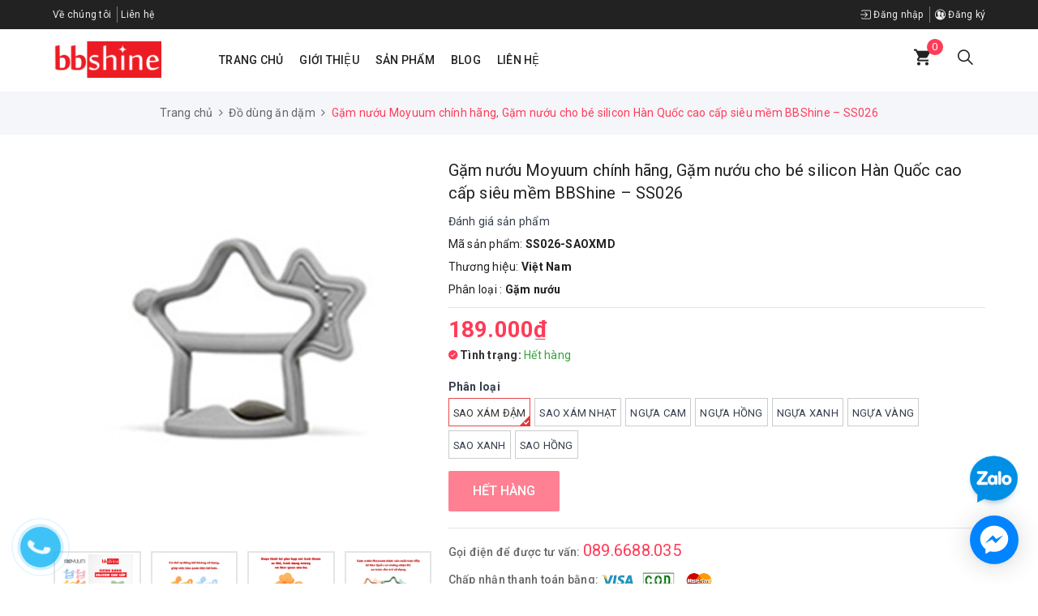

--- FILE ---
content_type: text/html; charset=utf-8
request_url: https://bbshine.com/gam-nuou-moyuum-chinh-hang-gam-nuou-cho-be-silicon-han-quoc-cao-cap-sieu-mem-bbshine-ss026
body_size: 25391
content:
<!DOCTYPE html>
<html lang="vi">
	<head>
		<meta charset="UTF-8" />
		<meta name="viewport" content="width=device-width, initial-scale=1, maximum-scale=1">			
		<title>
			Gặm nướu Moyuum chính hãng, Gặm nướu cho bé silicon Hàn Quốc cao cấp siêu mềm BBShine – SS026
			
			
			 | BBShine - Thiên đường đồ cho bé			
		</title>		
		<!-- ================= Page description ================== -->
		
		<meta name="description" content="Gặm nướu Moyuum ch&#237;nh h&#227;ng, Gặm nướu cho b&#233; silicon H&#224;n Quốc cao cấp si&#234;u mềm THƯƠNG HIỆU: Moyuum XUẤT XỨ : H&#224;n Quốc ĐỘ TUỔI: Ph&#249; hợp cho b&#233; tr&#234;n 3 th&#225;ng CHẤT LIỆU GẶM NƯỚU MOYUUM: - Gặm nướu Moyuum được l&#224;m từ chất liệu silicon cao cấp, an to&#224;n, kh&#244;ng chứa chất độc hại - Gặm nướu Moyuum si&#234;u mềm, kh&#244;ng m&#249;i, kh&#244;ng chứa">
		
		<meta property="fb:app_id" content="2165836990109986" />
		<!-- ================= Meta ================== -->
		<meta name="keywords" content="Gặm nướu Moyuum chính hãng, Gặm nướu cho bé silicon Hàn Quốc cao cấp siêu mềm BBShine – SS026, Đồ dùng ăn dặm, BBShine - Thiên đường đồ cho bé, bbshine.com"/>		
		<link rel="canonical" href="https://bbshine.com/gam-nuou-moyuum-chinh-hang-gam-nuou-cho-be-silicon-han-quoc-cao-cap-sieu-mem-bbshine-ss026"/>
		<meta name='revisit-after' content='1 days' />
		<meta name="robots" content="noodp,index,follow" />
		<!-- ================= Favicon ================== -->
		
		<link rel="icon" href="//bizweb.dktcdn.net/100/349/017/themes/710605/assets/favicon.png?1756874976915" type="image/x-icon" />
		
		
<meta property="og:type" content="product">
<meta property="og:title" content="Gặm nướu Moyuum chính hãng, Gặm nướu cho bé silicon Hàn Quốc cao cấp siêu mềm BBShine – SS026">

<meta property="og:image" content="http://bizweb.dktcdn.net/thumb/grande/100/349/017/products/gam-nuou-moyuum-dai-dien-chinh-bbshine.png?v=1649404347530">
<meta property="og:image:secure_url" content="https://bizweb.dktcdn.net/thumb/grande/100/349/017/products/gam-nuou-moyuum-dai-dien-chinh-bbshine.png?v=1649404347530">

<meta property="og:image" content="http://bizweb.dktcdn.net/thumb/grande/100/349/017/products/gam-nuou-cho-be-11.jpg?v=1649404365450">
<meta property="og:image:secure_url" content="https://bizweb.dktcdn.net/thumb/grande/100/349/017/products/gam-nuou-cho-be-11.jpg?v=1649404365450">

<meta property="og:image" content="http://bizweb.dktcdn.net/thumb/grande/100/349/017/products/gam-nuou-cho-be-12.jpg?v=1649404365943">
<meta property="og:image:secure_url" content="https://bizweb.dktcdn.net/thumb/grande/100/349/017/products/gam-nuou-cho-be-12.jpg?v=1649404365943">

<meta property="og:price:amount" content="0">
<meta property="og:price:currency" content="VND">

	<meta property="og:description" content="Gặm nướu Moyuum chính hãng, Gặm nướu cho bé silicon Hàn Quốc cao cấp siêu mềm THƯƠNG HIỆU: Moyuum XUẤT XỨ : Hàn Quốc ĐỘ TUỔI: Phù hợp cho bé trên 3 tháng CHẤT LIỆU GẶM NƯỚU MOYUUM: - Gặm nướu Moyuum được làm từ chất liệu silicon cao cấp, an toàn, không chứa chất độc hại - Gặm nướu Moyuum siêu mềm, không mùi, không chứa">
	<meta property="og:url" content="https://bbshine.com/gam-nuou-moyuum-chinh-hang-gam-nuou-cho-be-silicon-han-quoc-cao-cap-sieu-mem-bbshine-ss026">
	<meta property="og:site_name" content="BBShine - Thiên đường đồ cho bé">		
		<link rel="stylesheet" href="https://maxcdn.bootstrapcdn.com/bootstrap/3.3.7/css/bootstrap.min.css" integrity="sha384-BVYiiSIFeK1dGmJRAkycuHAHRg32OmUcww7on3RYdg4Va+PmSTsz/K68vbdEjh4u" crossorigin="anonymous">
		<link href="//bizweb.dktcdn.net/100/349/017/themes/710605/assets/plugin.scss.css?1756874976915" rel="stylesheet" type="text/css" media="all" />							
		<link href="//bizweb.dktcdn.net/100/349/017/themes/710605/assets/base.scss.css?1756874976915" rel="stylesheet" type="text/css" media="all" />	
		<link href="//bizweb.dktcdn.net/100/349/017/themes/710605/assets/antclothes.scss.css?1756874976915" rel="stylesheet" type="text/css" media="all" />	
		<script src="//bizweb.dktcdn.net/100/349/017/themes/710605/assets/jquery-2.2.3.min.js?1756874976915" type="text/javascript"></script>
		<script src="//bizweb.dktcdn.net/100/349/017/themes/710605/assets/bootstrap-notify.js?1756874976915" type="text/javascript"></script>
		<link rel="stylesheet" href="https://cdn.jsdelivr.net/npm/ionicons@4.6.3/dist/css/ionicons.min.css" > 
		
		<script>
	var Bizweb = Bizweb || {};
	Bizweb.store = 'bbshine.mysapo.net';
	Bizweb.id = 349017;
	Bizweb.theme = {"id":710605,"name":"Ant Clothes","role":"main"};
	Bizweb.template = 'product';
	if(!Bizweb.fbEventId)  Bizweb.fbEventId = 'xxxxxxxx-xxxx-4xxx-yxxx-xxxxxxxxxxxx'.replace(/[xy]/g, function (c) {
	var r = Math.random() * 16 | 0, v = c == 'x' ? r : (r & 0x3 | 0x8);
				return v.toString(16);
			});		
</script>
<script>
	(function () {
		function asyncLoad() {
			var urls = ["//static.zotabox.com/4/b/4bd8b3047107658809056f48647f9352/widgets.js?store=bbshine.mysapo.net","https://googleshopping.sapoapps.vn/conversion-tracker/global-tag/2694.js?store=bbshine.mysapo.net","https://googleshopping.sapoapps.vn/conversion-tracker/event-tag/2694.js?store=bbshine.mysapo.net","//static.zotabox.com/4/b/4bd8b3047107658809056f48647f9352/widgets.js?store=bbshine.mysapo.net","//static.zotabox.com/4/b/4bd8b3047107658809056f48647f9352/widgets.js?store=bbshine.mysapo.net","//productreviews.sapoapps.vn/assets/js/productreviews.min.js?store=bbshine.mysapo.net","https://popup.sapoapps.vn/api/genscript/script?store=bbshine.mysapo.net","//static.zotabox.com/4/b/4bd8b3047107658809056f48647f9352/widgets.js?store=bbshine.mysapo.net","//static.zotabox.com/4/b/4bd8b3047107658809056f48647f9352/widgets.js?store=bbshine.mysapo.net"];
			for (var i = 0; i < urls.length; i++) {
				var s = document.createElement('script');
				s.type = 'text/javascript';
				s.async = true;
				s.src = urls[i];
				var x = document.getElementsByTagName('script')[0];
				x.parentNode.insertBefore(s, x);
			}
		};
		window.attachEvent ? window.attachEvent('onload', asyncLoad) : window.addEventListener('load', asyncLoad, false);
	})();
</script>


<script>
	window.BizwebAnalytics = window.BizwebAnalytics || {};
	window.BizwebAnalytics.meta = window.BizwebAnalytics.meta || {};
	window.BizwebAnalytics.meta.currency = 'VND';
	window.BizwebAnalytics.tracking_url = '/s';

	var meta = {};
	
	meta.product = {"id": 25382119, "vendor": "Việt Nam", "name": "Gặm nướu Moyuum chính hãng, Gặm nướu cho bé silicon Hàn Quốc cao cấp siêu mềm BBShine – SS026",
	"type": "Gặm nướu", "price": 0 };
	
	
	for (var attr in meta) {
	window.BizwebAnalytics.meta[attr] = meta[attr];
	}
</script>

	
		<script src="/dist/js/stats.min.js?v=96f2ff2"></script>
	



<!-- Global site tag (gtag.js) - Google Analytics -->
<script async src="https://www.googletagmanager.com/gtag/js?id=UA-137777174-1"></script>
<script>
  window.dataLayer = window.dataLayer || [];
  function gtag(){dataLayer.push(arguments);}
  gtag('js', new Date());

  gtag('config', 'UA-137777174-1');
</script>
<script>

	window.enabled_enhanced_ecommerce = false;

</script>

<script>

	try {
		
				gtag('event', 'view_item', {
					event_category: 'engagement',
					event_label: "Gặm nướu Moyuum chính hãng, Gặm nướu cho bé silicon Hàn Quốc cao cấp siêu mềm BBShine – SS026"
				});
		
	} catch(e) { console.error('UA script error', e);}
	

</script>




<!--Facebook Pixel Code-->
<script>
	!function(f, b, e, v, n, t, s){
	if (f.fbq) return; n = f.fbq = function(){
	n.callMethod?
	n.callMethod.apply(n, arguments):n.queue.push(arguments)}; if (!f._fbq) f._fbq = n;
	n.push = n; n.loaded = !0; n.version = '2.0'; n.queue =[]; t = b.createElement(e); t.async = !0;
	t.src = v; s = b.getElementsByTagName(e)[0]; s.parentNode.insertBefore(t, s)}
	(window,
	document,'script','https://connect.facebook.net/en_US/fbevents.js');
	fbq('init', '413169429436988', {} , {'agent': 'plsapo'}); // Insert your pixel ID here.
	fbq('track', 'PageView',{},{ eventID: Bizweb.fbEventId });
	
	fbq('track', 'ViewContent', {
	content_ids: [25382119],
	content_name: '"Gặm nướu Moyuum chính hãng, Gặm nướu cho bé silicon Hàn Quốc cao cấp siêu mềm BBShine – SS026"',
	content_type: 'product_group',
	value: '0',
	currency: window.BizwebAnalytics.meta.currency
	}, { eventID: Bizweb.fbEventId });
	
</script>
<noscript>
	<img height='1' width='1' style='display:none' src='https://www.facebook.com/tr?id=413169429436988&ev=PageView&noscript=1' />
</noscript>
<!--DO NOT MODIFY-->
<!--End Facebook Pixel Code-->



<script>
	var eventsListenerScript = document.createElement('script');
	eventsListenerScript.async = true;
	
	eventsListenerScript.src = "/dist/js/store_events_listener.min.js?v=1b795e9";
	
	document.getElementsByTagName('head')[0].appendChild(eventsListenerScript);
</script>





				
		<script>var ProductReviewsAppUtil=ProductReviewsAppUtil || {};</script>
	</head>
	<body>	
		<!-- Main content -->
		<header class="header">
	<div class="top-link header-link hidden-sm hidden-xs clearfix"> 
		<div class="container">
			<div class="row">
				<div class="col-md-6 col-xs-12">
					<div class="header-static">
						<ul>
							
							
							<li>
								<a href="/gioi-thieu" title="Về chúng tôi">Về chúng tôi</a>
							</li>
							
							
							<li>
								<a href="/lien-he" title="Liên hệ">Liên hệ</a>
							</li>
							
						</ul>
					</div> 
				</div>
				<div class="col-md-6 col-xs-12 right"> 
					<div class="top-link-dropdown">
						<ul class="header links">
							
							<li><a href="/account/login" title="Đăng nhập"><i class="ion ion-ios-log-in"></i> Đăng nhập</a></li>
							<li><a href="/account/register" title="Đăng ký"><i class="ion ion-ios-contacts"></i> Đăng ký</a></li>
							
						</ul>
					</div>
				</div>
			</div> 
		</div> 
	</div>
	<div class="header-main">
		<div class="container">
			<div class="row">
				<div class="col-lg-2 col-md-2 col-100-h">
					<button type="button" class="navbar-toggle collapsed visible-sm visible-xs" id="trigger-mobile">
						<span class="sr-only">Toggle navigation</span>
						<span class="icon-bar"></span>
						<span class="icon-bar"></span>
						<span class="icon-bar"></span>
					</button>
					<div class="logo">
						<a href="/" class="logo-wrapper" title="BBShine - Thiên đường đồ cho bé">					
							<img src="//bizweb.dktcdn.net/100/349/017/themes/710605/assets/loader.svg?1756874976915" data-lazyload="//bizweb.dktcdn.net/100/349/017/themes/710605/assets/logo.png?1756874976915" alt="logo BBShine - Thiên đường đồ cho bé" />					
						</a>						
					</div>
					<div class="mobile-cart visible-sm visible-xs">
						<a href="/cart" title="Giỏ hàng">
							<i class="ion ion-md-appstore"></i>
							<div class="cart-right">
								<span class="count_item_pr">0</span>
							</div>
						</a>
					</div>
				</div>
				<div class="col-lg-8 col-md-8 hidden-sm hidden-xs">
					<nav>
	<ul id="nav" class="nav">
		
		
		
		
		
		
		<li class="nav-item "><a class="nav-link" href="/" title="Trang chủ">Trang chủ</a></li>
		
		
		
		
		
		
		
		<li class="nav-item "><a class="nav-link" href="/gioi-thieu" title="Giới thiệu">Giới thiệu</a></li>
		
		
		
		
		
		
		
		<li class="nav-item "><a class="nav-link" href="/collections/all" title="Sản phẩm">Sản phẩm</a></li>
		
		
		
		
		
		
		
		<li class="nav-item "><a class="nav-link" href="/" title="Blog">Blog</a></li>
		
		
		
		
		
		
		
		<li class="nav-item "><a class="nav-link" href="/lien-he" title="Liên hệ">Liên hệ</a></li>
		
		
	</ul>	
</nav>
				</div>
				<div class="col-lg-2 col-md-2 text-right">
					<div class="minicart-wrapper hidden-sm hidden-xs">
						<a class="showcart" href="/cart" title="Giỏ hàng">
							<i class="ion ion-md-cart"></i>
							<span class="cart-value count_item_pr">0</span>
						</a>
					</div>
					<div class="list-search">
						<div class="mobile-search hidden-sm hidden-xs">
							<i class="ion ion-ios-search"></i>
						</div>
						<div class="top-categories-search-main">
							<div class="top-categories-search">
								<div class="search_form">
									<form class="input-group search-bar search_form has-validation-callback" action="/search" method="get" role="search">		
										<input type="search" name="query" value="" placeholder="Tìm kiếm..." class="input-group-field st-default-search-input search-text" autocomplete="off">
										<span class="input-group-btn">
											<button class="btn icon-fallback-text">
												<i class="fa fa-search"></i>
											</button>
										</span>
									</form>
								</div>
							</div>
						</div>
					</div>
				</div>
			</div>
		</div>
	</div>
</header>
		










<section class="bread-crumb margin-bottom-30">
	<div class="container">
		<div class="row">
			<div class="col-xs-12">
				<ul class="breadcrumb" itemscope itemtype="http://data-vocabulary.org/Breadcrumb">					
					<li class="home">
						<a itemprop="url" href="/" title="Trang chủ"><span itemprop="title">Trang chủ</span></a>						
						<span><i class="fa fa-angle-right"></i></span>
					</li>
					
					
					<li>
						<a itemprop="url" href="/do-dung-an-dam" title="Đồ dùng ăn dặm"><span itemprop="title">Đồ dùng ăn dặm</span></a>						
						<span><i class="fa fa-angle-right"></i></span>
					</li>
					
					<li ><strong><span itemprop="title">Gặm nướu Moyuum ch&#237;nh h&#227;ng, Gặm nướu cho b&#233; silicon H&#224;n Quốc cao cấp si&#234;u mềm BBShine – SS026</span></strong><li>
					
				</ul>
			</div>
		</div>
	</div>
</section>
<section class="product product-fpt-with-stick-nav" itemscope itemtype="http://schema.org/Product">	
	<meta itemprop="url" content="//bbshine.com/gam-nuou-moyuum-chinh-hang-gam-nuou-cho-be-silicon-han-quoc-cao-cap-sieu-mem-bbshine-ss026">
	<meta itemprop="image" content="//bizweb.dktcdn.net/thumb/grande/100/349/017/products/gam-nuou-moyuum-dai-dien-chinh-bbshine.png?v=1649404347530">
	<meta itemprop="description" content="&nbsp;
Gặm nướu Moyuum chính hãng, Gặm nướu cho bé silicon Hàn Quốc cao cấp siêu mềm
THƯƠNG HIỆU: Moyuum
XUẤT XỨ: Hàn Quốc
ĐỘ TUỔI: Phù hợp cho bé trên 3 tháng
CHẤT LIỆU GẶM NƯỚU MOYUUM: 
- Gặm nướu Moyuum được làm từ chất liệu silicon cao cấp, an toàn, không chứa chất độc hại
- Gặm nướu Moyuum s...">
	<meta itemprop="name" content="Gặm nướu Moyuum ch&#237;nh h&#227;ng, Gặm nướu cho b&#233; silicon H&#224;n Quốc cao cấp si&#234;u mềm BBShine – SS026">
	<div class="container">
		<div class="row">
			<div class="col-lg-12 col-md-12 details-product">
				<div class="row product-bottom">
					<div class="clearfix padding-bottom-10">
						<div class="col-xs-12 col-sm-6 col-lg-5 col-md-6">
							<div class="relative product-image-block ">
								<div class="large-image">
									<a href="//bizweb.dktcdn.net/thumb/1024x1024/100/349/017/products/gam-nuou-moyuum-dai-dien-chinh-bbshine.png?v=1649404347530" data-rel="prettyPhoto[product-gallery]" class="large_image_url" title="Gặm nướu Moyuum ch&#237;nh h&#227;ng, Gặm nướu cho b&#233; silicon H&#224;n Quốc cao cấp si&#234;u mềm BBShine – SS026">
										<img id="zoom_01" src="//bizweb.dktcdn.net/thumb/1024x1024/100/349/017/products/gam-nuou-moyuum-dai-dien-chinh-bbshine.png?v=1649404347530" alt="Gặm nướu Moyuum ch&#237;nh h&#227;ng, Gặm nướu cho b&#233; silicon H&#224;n Quốc cao cấp si&#234;u mềm BBShine – SS026" class="img-responsive center-block">
									</a>							
									<div class="hidden">
										
										<div class="item">
											<a href="https://bizweb.dktcdn.net/100/349/017/products/gam-nuou-moyuum-dai-dien-chinh-bbshine.png?v=1649404347530" data-image="https://bizweb.dktcdn.net/100/349/017/products/gam-nuou-moyuum-dai-dien-chinh-bbshine.png?v=1649404347530" data-zoom-image="https://bizweb.dktcdn.net/100/349/017/products/gam-nuou-moyuum-dai-dien-chinh-bbshine.png?v=1649404347530" data-rel="prettyPhoto[product-gallery]" title="Gặm nướu Moyuum ch&#237;nh h&#227;ng, Gặm nướu cho b&#233; silicon H&#224;n Quốc cao cấp si&#234;u mềm BBShine – SS026">										
											</a>
										</div>	
										
										<div class="item">
											<a href="https://bizweb.dktcdn.net/100/349/017/products/gam-nuou-cho-be-11.jpg?v=1649404365450" data-image="https://bizweb.dktcdn.net/100/349/017/products/gam-nuou-cho-be-11.jpg?v=1649404365450" data-zoom-image="https://bizweb.dktcdn.net/100/349/017/products/gam-nuou-cho-be-11.jpg?v=1649404365450" data-rel="prettyPhoto[product-gallery]" title="Gặm nướu Moyuum ch&#237;nh h&#227;ng, Gặm nướu cho b&#233; silicon H&#224;n Quốc cao cấp si&#234;u mềm BBShine – SS026">										
											</a>
										</div>	
										
										<div class="item">
											<a href="https://bizweb.dktcdn.net/100/349/017/products/gam-nuou-cho-be-12.jpg?v=1649404365943" data-image="https://bizweb.dktcdn.net/100/349/017/products/gam-nuou-cho-be-12.jpg?v=1649404365943" data-zoom-image="https://bizweb.dktcdn.net/100/349/017/products/gam-nuou-cho-be-12.jpg?v=1649404365943" data-rel="prettyPhoto[product-gallery]" title="Gặm nướu Moyuum ch&#237;nh h&#227;ng, Gặm nướu cho b&#233; silicon H&#224;n Quốc cao cấp si&#234;u mềm BBShine – SS026">										
											</a>
										</div>	
										
										<div class="item">
											<a href="https://bizweb.dktcdn.net/100/349/017/products/gam-nuou-cho-be-13.jpg?v=1649404366553" data-image="https://bizweb.dktcdn.net/100/349/017/products/gam-nuou-cho-be-13.jpg?v=1649404366553" data-zoom-image="https://bizweb.dktcdn.net/100/349/017/products/gam-nuou-cho-be-13.jpg?v=1649404366553" data-rel="prettyPhoto[product-gallery]" title="Gặm nướu Moyuum ch&#237;nh h&#227;ng, Gặm nướu cho b&#233; silicon H&#224;n Quốc cao cấp si&#234;u mềm BBShine – SS026">										
											</a>
										</div>	
										
										<div class="item">
											<a href="https://bizweb.dktcdn.net/100/349/017/products/gam-nuou-moyuum-dai-dien-2.jpg?v=1649404367267" data-image="https://bizweb.dktcdn.net/100/349/017/products/gam-nuou-moyuum-dai-dien-2.jpg?v=1649404367267" data-zoom-image="https://bizweb.dktcdn.net/100/349/017/products/gam-nuou-moyuum-dai-dien-2.jpg?v=1649404367267" data-rel="prettyPhoto[product-gallery]" title="Gặm nướu Moyuum ch&#237;nh h&#227;ng, Gặm nướu cho b&#233; silicon H&#224;n Quốc cao cấp si&#234;u mềm BBShine – SS026">										
											</a>
										</div>	
										
										<div class="item">
											<a href="https://bizweb.dktcdn.net/100/349/017/products/gam-nuou-moyuum-dai-dien-3.jpg?v=1649404367767" data-image="https://bizweb.dktcdn.net/100/349/017/products/gam-nuou-moyuum-dai-dien-3.jpg?v=1649404367767" data-zoom-image="https://bizweb.dktcdn.net/100/349/017/products/gam-nuou-moyuum-dai-dien-3.jpg?v=1649404367767" data-rel="prettyPhoto[product-gallery]" title="Gặm nướu Moyuum ch&#237;nh h&#227;ng, Gặm nướu cho b&#233; silicon H&#224;n Quốc cao cấp si&#234;u mềm BBShine – SS026">										
											</a>
										</div>	
										
										<div class="item">
											<a href="https://bizweb.dktcdn.net/100/349/017/products/gam-nuou-moyuum-dai-dien-4.jpg?v=1649404368257" data-image="https://bizweb.dktcdn.net/100/349/017/products/gam-nuou-moyuum-dai-dien-4.jpg?v=1649404368257" data-zoom-image="https://bizweb.dktcdn.net/100/349/017/products/gam-nuou-moyuum-dai-dien-4.jpg?v=1649404368257" data-rel="prettyPhoto[product-gallery]" title="Gặm nướu Moyuum ch&#237;nh h&#227;ng, Gặm nướu cho b&#233; silicon H&#224;n Quốc cao cấp si&#234;u mềm BBShine – SS026">										
											</a>
										</div>	
										
										<div class="item">
											<a href="https://bizweb.dktcdn.net/100/349/017/products/gam-nuou-moyuum-dai-dien-5.jpg?v=1649404368747" data-image="https://bizweb.dktcdn.net/100/349/017/products/gam-nuou-moyuum-dai-dien-5.jpg?v=1649404368747" data-zoom-image="https://bizweb.dktcdn.net/100/349/017/products/gam-nuou-moyuum-dai-dien-5.jpg?v=1649404368747" data-rel="prettyPhoto[product-gallery]" title="Gặm nướu Moyuum ch&#237;nh h&#227;ng, Gặm nướu cho b&#233; silicon H&#224;n Quốc cao cấp si&#234;u mềm BBShine – SS026">										
											</a>
										</div>	
										
										<div class="item">
											<a href="https://bizweb.dktcdn.net/100/349/017/products/gam-nuou-moyuum-dai-dien-6.jpg?v=1649404369210" data-image="https://bizweb.dktcdn.net/100/349/017/products/gam-nuou-moyuum-dai-dien-6.jpg?v=1649404369210" data-zoom-image="https://bizweb.dktcdn.net/100/349/017/products/gam-nuou-moyuum-dai-dien-6.jpg?v=1649404369210" data-rel="prettyPhoto[product-gallery]" title="Gặm nướu Moyuum ch&#237;nh h&#227;ng, Gặm nướu cho b&#233; silicon H&#224;n Quốc cao cấp si&#234;u mềm BBShine – SS026">										
											</a>
										</div>	
										
										<div class="item">
											<a href="https://bizweb.dktcdn.net/100/349/017/products/gam-nuou-moyuum-dai-dien-7.jpg?v=1649404369817" data-image="https://bizweb.dktcdn.net/100/349/017/products/gam-nuou-moyuum-dai-dien-7.jpg?v=1649404369817" data-zoom-image="https://bizweb.dktcdn.net/100/349/017/products/gam-nuou-moyuum-dai-dien-7.jpg?v=1649404369817" data-rel="prettyPhoto[product-gallery]" title="Gặm nướu Moyuum ch&#237;nh h&#227;ng, Gặm nướu cho b&#233; silicon H&#224;n Quốc cao cấp si&#234;u mềm BBShine – SS026">										
											</a>
										</div>	
										
										<div class="item">
											<a href="https://bizweb.dktcdn.net/100/349/017/products/gam-nuou-moyuum-dai-dien-8.jpg?v=1649404370300" data-image="https://bizweb.dktcdn.net/100/349/017/products/gam-nuou-moyuum-dai-dien-8.jpg?v=1649404370300" data-zoom-image="https://bizweb.dktcdn.net/100/349/017/products/gam-nuou-moyuum-dai-dien-8.jpg?v=1649404370300" data-rel="prettyPhoto[product-gallery]" title="Gặm nướu Moyuum ch&#237;nh h&#227;ng, Gặm nướu cho b&#233; silicon H&#224;n Quốc cao cấp si&#234;u mềm BBShine – SS026">										
											</a>
										</div>	
										
										<div class="item">
											<a href="https://bizweb.dktcdn.net/100/349/017/products/gam-nuou-cho-be-sao-xam-dam.jpg?v=1649404388313" data-image="https://bizweb.dktcdn.net/100/349/017/products/gam-nuou-cho-be-sao-xam-dam.jpg?v=1649404388313" data-zoom-image="https://bizweb.dktcdn.net/100/349/017/products/gam-nuou-cho-be-sao-xam-dam.jpg?v=1649404388313" data-rel="prettyPhoto[product-gallery]" title="Gặm nướu Moyuum ch&#237;nh h&#227;ng, Gặm nướu cho b&#233; silicon H&#224;n Quốc cao cấp si&#234;u mềm BBShine – SS026">										
											</a>
										</div>	
										
										<div class="item">
											<a href="https://bizweb.dktcdn.net/100/349/017/products/gam-nuou-cho-be-sao-xam-nhat.jpg?v=1649404396217" data-image="https://bizweb.dktcdn.net/100/349/017/products/gam-nuou-cho-be-sao-xam-nhat.jpg?v=1649404396217" data-zoom-image="https://bizweb.dktcdn.net/100/349/017/products/gam-nuou-cho-be-sao-xam-nhat.jpg?v=1649404396217" data-rel="prettyPhoto[product-gallery]" title="Gặm nướu Moyuum ch&#237;nh h&#227;ng, Gặm nướu cho b&#233; silicon H&#224;n Quốc cao cấp si&#234;u mềm BBShine – SS026">										
											</a>
										</div>	
										
										<div class="item">
											<a href="https://bizweb.dktcdn.net/100/349/017/products/gam-nuou-cho-be-ngua-cam.jpg?v=1649404404827" data-image="https://bizweb.dktcdn.net/100/349/017/products/gam-nuou-cho-be-ngua-cam.jpg?v=1649404404827" data-zoom-image="https://bizweb.dktcdn.net/100/349/017/products/gam-nuou-cho-be-ngua-cam.jpg?v=1649404404827" data-rel="prettyPhoto[product-gallery]" title="Gặm nướu Moyuum ch&#237;nh h&#227;ng, Gặm nướu cho b&#233; silicon H&#224;n Quốc cao cấp si&#234;u mềm BBShine – SS026">										
											</a>
										</div>	
										
										<div class="item">
											<a href="https://bizweb.dktcdn.net/100/349/017/products/gam-nuou-cho-be-ngua-hong.jpg?v=1649404415397" data-image="https://bizweb.dktcdn.net/100/349/017/products/gam-nuou-cho-be-ngua-hong.jpg?v=1649404415397" data-zoom-image="https://bizweb.dktcdn.net/100/349/017/products/gam-nuou-cho-be-ngua-hong.jpg?v=1649404415397" data-rel="prettyPhoto[product-gallery]" title="Gặm nướu Moyuum ch&#237;nh h&#227;ng, Gặm nướu cho b&#233; silicon H&#224;n Quốc cao cấp si&#234;u mềm BBShine – SS026">										
											</a>
										</div>	
										
										<div class="item">
											<a href="https://bizweb.dktcdn.net/100/349/017/products/gam-nuou-cho-be-ngua-xanh.jpg?v=1649404429853" data-image="https://bizweb.dktcdn.net/100/349/017/products/gam-nuou-cho-be-ngua-xanh.jpg?v=1649404429853" data-zoom-image="https://bizweb.dktcdn.net/100/349/017/products/gam-nuou-cho-be-ngua-xanh.jpg?v=1649404429853" data-rel="prettyPhoto[product-gallery]" title="Gặm nướu Moyuum ch&#237;nh h&#227;ng, Gặm nướu cho b&#233; silicon H&#224;n Quốc cao cấp si&#234;u mềm BBShine – SS026">										
											</a>
										</div>	
										
										<div class="item">
											<a href="https://bizweb.dktcdn.net/100/349/017/products/img-1833.jpg?v=1661959438167" data-image="https://bizweb.dktcdn.net/100/349/017/products/img-1833.jpg?v=1661959438167" data-zoom-image="https://bizweb.dktcdn.net/100/349/017/products/img-1833.jpg?v=1661959438167" data-rel="prettyPhoto[product-gallery]" title="Gặm nướu Moyuum ch&#237;nh h&#227;ng, Gặm nướu cho b&#233; silicon H&#224;n Quốc cao cấp si&#234;u mềm BBShine – SS026">										
											</a>
										</div>	
										
										<div class="item">
											<a href="https://bizweb.dktcdn.net/100/349/017/products/img-1836.jpg?v=1661959448200" data-image="https://bizweb.dktcdn.net/100/349/017/products/img-1836.jpg?v=1661959448200" data-zoom-image="https://bizweb.dktcdn.net/100/349/017/products/img-1836.jpg?v=1661959448200" data-rel="prettyPhoto[product-gallery]" title="Gặm nướu Moyuum ch&#237;nh h&#227;ng, Gặm nướu cho b&#233; silicon H&#224;n Quốc cao cấp si&#234;u mềm BBShine – SS026">										
											</a>
										</div>	
										
									</div>
								</div>	
								
								<div id="gallery_01" class="owl-carousel owl-theme thumbnail-product margin-top-15" data-md-items="4" data-sm-items="4" data-xs-items="4" data-xss-items="3" data-margin="10" data-nav="true">
									
									<div class="item">
										<a class="thumb-link" href="javascript:void(0);" data-image="https://bizweb.dktcdn.net/100/349/017/products/gam-nuou-moyuum-dai-dien-chinh-bbshine.png?v=1649404347530" data-zoom-image="//bizweb.dktcdn.net/thumb/1024x1024/100/349/017/products/gam-nuou-moyuum-dai-dien-chinh-bbshine.png?v=1649404347530" title="Gặm nướu Moyuum ch&#237;nh h&#227;ng, Gặm nướu cho b&#233; silicon H&#224;n Quốc cao cấp si&#234;u mềm BBShine – SS026">
											<img  src="//bizweb.dktcdn.net/thumb/medium/100/349/017/products/gam-nuou-moyuum-dai-dien-chinh-bbshine.png?v=1649404347530" alt="Gặm nướu Moyuum ch&#237;nh h&#227;ng, Gặm nướu cho b&#233; silicon H&#224;n Quốc cao cấp si&#234;u mềm BBShine – SS026" data-image="https://bizweb.dktcdn.net/100/349/017/products/gam-nuou-moyuum-dai-dien-chinh-bbshine.png?v=1649404347530">
										</a>
									</div>
									
									<div class="item">
										<a class="thumb-link" href="javascript:void(0);" data-image="https://bizweb.dktcdn.net/100/349/017/products/gam-nuou-cho-be-11.jpg?v=1649404365450" data-zoom-image="//bizweb.dktcdn.net/thumb/1024x1024/100/349/017/products/gam-nuou-cho-be-11.jpg?v=1649404365450" title="Gặm nướu Moyuum ch&#237;nh h&#227;ng, Gặm nướu cho b&#233; silicon H&#224;n Quốc cao cấp si&#234;u mềm BBShine – SS026">
											<img  src="//bizweb.dktcdn.net/thumb/medium/100/349/017/products/gam-nuou-cho-be-11.jpg?v=1649404365450" alt="Gặm nướu Moyuum ch&#237;nh h&#227;ng, Gặm nướu cho b&#233; silicon H&#224;n Quốc cao cấp si&#234;u mềm BBShine – SS026" data-image="https://bizweb.dktcdn.net/100/349/017/products/gam-nuou-cho-be-11.jpg?v=1649404365450">
										</a>
									</div>
									
									<div class="item">
										<a class="thumb-link" href="javascript:void(0);" data-image="https://bizweb.dktcdn.net/100/349/017/products/gam-nuou-cho-be-12.jpg?v=1649404365943" data-zoom-image="//bizweb.dktcdn.net/thumb/1024x1024/100/349/017/products/gam-nuou-cho-be-12.jpg?v=1649404365943" title="Gặm nướu Moyuum ch&#237;nh h&#227;ng, Gặm nướu cho b&#233; silicon H&#224;n Quốc cao cấp si&#234;u mềm BBShine – SS026">
											<img  src="//bizweb.dktcdn.net/thumb/medium/100/349/017/products/gam-nuou-cho-be-12.jpg?v=1649404365943" alt="Gặm nướu Moyuum ch&#237;nh h&#227;ng, Gặm nướu cho b&#233; silicon H&#224;n Quốc cao cấp si&#234;u mềm BBShine – SS026" data-image="https://bizweb.dktcdn.net/100/349/017/products/gam-nuou-cho-be-12.jpg?v=1649404365943">
										</a>
									</div>
									
									<div class="item">
										<a class="thumb-link" href="javascript:void(0);" data-image="https://bizweb.dktcdn.net/100/349/017/products/gam-nuou-cho-be-13.jpg?v=1649404366553" data-zoom-image="//bizweb.dktcdn.net/thumb/1024x1024/100/349/017/products/gam-nuou-cho-be-13.jpg?v=1649404366553" title="Gặm nướu Moyuum ch&#237;nh h&#227;ng, Gặm nướu cho b&#233; silicon H&#224;n Quốc cao cấp si&#234;u mềm BBShine – SS026">
											<img  src="//bizweb.dktcdn.net/thumb/medium/100/349/017/products/gam-nuou-cho-be-13.jpg?v=1649404366553" alt="Gặm nướu Moyuum ch&#237;nh h&#227;ng, Gặm nướu cho b&#233; silicon H&#224;n Quốc cao cấp si&#234;u mềm BBShine – SS026" data-image="https://bizweb.dktcdn.net/100/349/017/products/gam-nuou-cho-be-13.jpg?v=1649404366553">
										</a>
									</div>
									
									<div class="item">
										<a class="thumb-link" href="javascript:void(0);" data-image="https://bizweb.dktcdn.net/100/349/017/products/gam-nuou-moyuum-dai-dien-2.jpg?v=1649404367267" data-zoom-image="//bizweb.dktcdn.net/thumb/1024x1024/100/349/017/products/gam-nuou-moyuum-dai-dien-2.jpg?v=1649404367267" title="Gặm nướu Moyuum ch&#237;nh h&#227;ng, Gặm nướu cho b&#233; silicon H&#224;n Quốc cao cấp si&#234;u mềm BBShine – SS026">
											<img  src="//bizweb.dktcdn.net/thumb/medium/100/349/017/products/gam-nuou-moyuum-dai-dien-2.jpg?v=1649404367267" alt="Gặm nướu Moyuum ch&#237;nh h&#227;ng, Gặm nướu cho b&#233; silicon H&#224;n Quốc cao cấp si&#234;u mềm BBShine – SS026" data-image="https://bizweb.dktcdn.net/100/349/017/products/gam-nuou-moyuum-dai-dien-2.jpg?v=1649404367267">
										</a>
									</div>
									
									<div class="item">
										<a class="thumb-link" href="javascript:void(0);" data-image="https://bizweb.dktcdn.net/100/349/017/products/gam-nuou-moyuum-dai-dien-3.jpg?v=1649404367767" data-zoom-image="//bizweb.dktcdn.net/thumb/1024x1024/100/349/017/products/gam-nuou-moyuum-dai-dien-3.jpg?v=1649404367767" title="Gặm nướu Moyuum ch&#237;nh h&#227;ng, Gặm nướu cho b&#233; silicon H&#224;n Quốc cao cấp si&#234;u mềm BBShine – SS026">
											<img  src="//bizweb.dktcdn.net/thumb/medium/100/349/017/products/gam-nuou-moyuum-dai-dien-3.jpg?v=1649404367767" alt="Gặm nướu Moyuum ch&#237;nh h&#227;ng, Gặm nướu cho b&#233; silicon H&#224;n Quốc cao cấp si&#234;u mềm BBShine – SS026" data-image="https://bizweb.dktcdn.net/100/349/017/products/gam-nuou-moyuum-dai-dien-3.jpg?v=1649404367767">
										</a>
									</div>
									
									<div class="item">
										<a class="thumb-link" href="javascript:void(0);" data-image="https://bizweb.dktcdn.net/100/349/017/products/gam-nuou-moyuum-dai-dien-4.jpg?v=1649404368257" data-zoom-image="//bizweb.dktcdn.net/thumb/1024x1024/100/349/017/products/gam-nuou-moyuum-dai-dien-4.jpg?v=1649404368257" title="Gặm nướu Moyuum ch&#237;nh h&#227;ng, Gặm nướu cho b&#233; silicon H&#224;n Quốc cao cấp si&#234;u mềm BBShine – SS026">
											<img  src="//bizweb.dktcdn.net/thumb/medium/100/349/017/products/gam-nuou-moyuum-dai-dien-4.jpg?v=1649404368257" alt="Gặm nướu Moyuum ch&#237;nh h&#227;ng, Gặm nướu cho b&#233; silicon H&#224;n Quốc cao cấp si&#234;u mềm BBShine – SS026" data-image="https://bizweb.dktcdn.net/100/349/017/products/gam-nuou-moyuum-dai-dien-4.jpg?v=1649404368257">
										</a>
									</div>
									
									<div class="item">
										<a class="thumb-link" href="javascript:void(0);" data-image="https://bizweb.dktcdn.net/100/349/017/products/gam-nuou-moyuum-dai-dien-5.jpg?v=1649404368747" data-zoom-image="//bizweb.dktcdn.net/thumb/1024x1024/100/349/017/products/gam-nuou-moyuum-dai-dien-5.jpg?v=1649404368747" title="Gặm nướu Moyuum ch&#237;nh h&#227;ng, Gặm nướu cho b&#233; silicon H&#224;n Quốc cao cấp si&#234;u mềm BBShine – SS026">
											<img  src="//bizweb.dktcdn.net/thumb/medium/100/349/017/products/gam-nuou-moyuum-dai-dien-5.jpg?v=1649404368747" alt="Gặm nướu Moyuum ch&#237;nh h&#227;ng, Gặm nướu cho b&#233; silicon H&#224;n Quốc cao cấp si&#234;u mềm BBShine – SS026" data-image="https://bizweb.dktcdn.net/100/349/017/products/gam-nuou-moyuum-dai-dien-5.jpg?v=1649404368747">
										</a>
									</div>
									
									<div class="item">
										<a class="thumb-link" href="javascript:void(0);" data-image="https://bizweb.dktcdn.net/100/349/017/products/gam-nuou-moyuum-dai-dien-6.jpg?v=1649404369210" data-zoom-image="//bizweb.dktcdn.net/thumb/1024x1024/100/349/017/products/gam-nuou-moyuum-dai-dien-6.jpg?v=1649404369210" title="Gặm nướu Moyuum ch&#237;nh h&#227;ng, Gặm nướu cho b&#233; silicon H&#224;n Quốc cao cấp si&#234;u mềm BBShine – SS026">
											<img  src="//bizweb.dktcdn.net/thumb/medium/100/349/017/products/gam-nuou-moyuum-dai-dien-6.jpg?v=1649404369210" alt="Gặm nướu Moyuum ch&#237;nh h&#227;ng, Gặm nướu cho b&#233; silicon H&#224;n Quốc cao cấp si&#234;u mềm BBShine – SS026" data-image="https://bizweb.dktcdn.net/100/349/017/products/gam-nuou-moyuum-dai-dien-6.jpg?v=1649404369210">
										</a>
									</div>
									
									<div class="item">
										<a class="thumb-link" href="javascript:void(0);" data-image="https://bizweb.dktcdn.net/100/349/017/products/gam-nuou-moyuum-dai-dien-7.jpg?v=1649404369817" data-zoom-image="//bizweb.dktcdn.net/thumb/1024x1024/100/349/017/products/gam-nuou-moyuum-dai-dien-7.jpg?v=1649404369817" title="Gặm nướu Moyuum ch&#237;nh h&#227;ng, Gặm nướu cho b&#233; silicon H&#224;n Quốc cao cấp si&#234;u mềm BBShine – SS026">
											<img  src="//bizweb.dktcdn.net/thumb/medium/100/349/017/products/gam-nuou-moyuum-dai-dien-7.jpg?v=1649404369817" alt="Gặm nướu Moyuum ch&#237;nh h&#227;ng, Gặm nướu cho b&#233; silicon H&#224;n Quốc cao cấp si&#234;u mềm BBShine – SS026" data-image="https://bizweb.dktcdn.net/100/349/017/products/gam-nuou-moyuum-dai-dien-7.jpg?v=1649404369817">
										</a>
									</div>
									
									<div class="item">
										<a class="thumb-link" href="javascript:void(0);" data-image="https://bizweb.dktcdn.net/100/349/017/products/gam-nuou-moyuum-dai-dien-8.jpg?v=1649404370300" data-zoom-image="//bizweb.dktcdn.net/thumb/1024x1024/100/349/017/products/gam-nuou-moyuum-dai-dien-8.jpg?v=1649404370300" title="Gặm nướu Moyuum ch&#237;nh h&#227;ng, Gặm nướu cho b&#233; silicon H&#224;n Quốc cao cấp si&#234;u mềm BBShine – SS026">
											<img  src="//bizweb.dktcdn.net/thumb/medium/100/349/017/products/gam-nuou-moyuum-dai-dien-8.jpg?v=1649404370300" alt="Gặm nướu Moyuum ch&#237;nh h&#227;ng, Gặm nướu cho b&#233; silicon H&#224;n Quốc cao cấp si&#234;u mềm BBShine – SS026" data-image="https://bizweb.dktcdn.net/100/349/017/products/gam-nuou-moyuum-dai-dien-8.jpg?v=1649404370300">
										</a>
									</div>
									
									<div class="item">
										<a class="thumb-link" href="javascript:void(0);" data-image="https://bizweb.dktcdn.net/100/349/017/products/gam-nuou-cho-be-sao-xam-dam.jpg?v=1649404388313" data-zoom-image="//bizweb.dktcdn.net/thumb/1024x1024/100/349/017/products/gam-nuou-cho-be-sao-xam-dam.jpg?v=1649404388313" title="Gặm nướu Moyuum ch&#237;nh h&#227;ng, Gặm nướu cho b&#233; silicon H&#224;n Quốc cao cấp si&#234;u mềm BBShine – SS026">
											<img  src="//bizweb.dktcdn.net/thumb/medium/100/349/017/products/gam-nuou-cho-be-sao-xam-dam.jpg?v=1649404388313" alt="Gặm nướu Moyuum ch&#237;nh h&#227;ng, Gặm nướu cho b&#233; silicon H&#224;n Quốc cao cấp si&#234;u mềm BBShine – SS026" data-image="https://bizweb.dktcdn.net/100/349/017/products/gam-nuou-cho-be-sao-xam-dam.jpg?v=1649404388313">
										</a>
									</div>
									
									<div class="item">
										<a class="thumb-link" href="javascript:void(0);" data-image="https://bizweb.dktcdn.net/100/349/017/products/gam-nuou-cho-be-sao-xam-nhat.jpg?v=1649404396217" data-zoom-image="//bizweb.dktcdn.net/thumb/1024x1024/100/349/017/products/gam-nuou-cho-be-sao-xam-nhat.jpg?v=1649404396217" title="Gặm nướu Moyuum ch&#237;nh h&#227;ng, Gặm nướu cho b&#233; silicon H&#224;n Quốc cao cấp si&#234;u mềm BBShine – SS026">
											<img  src="//bizweb.dktcdn.net/thumb/medium/100/349/017/products/gam-nuou-cho-be-sao-xam-nhat.jpg?v=1649404396217" alt="Gặm nướu Moyuum ch&#237;nh h&#227;ng, Gặm nướu cho b&#233; silicon H&#224;n Quốc cao cấp si&#234;u mềm BBShine – SS026" data-image="https://bizweb.dktcdn.net/100/349/017/products/gam-nuou-cho-be-sao-xam-nhat.jpg?v=1649404396217">
										</a>
									</div>
									
									<div class="item">
										<a class="thumb-link" href="javascript:void(0);" data-image="https://bizweb.dktcdn.net/100/349/017/products/gam-nuou-cho-be-ngua-cam.jpg?v=1649404404827" data-zoom-image="//bizweb.dktcdn.net/thumb/1024x1024/100/349/017/products/gam-nuou-cho-be-ngua-cam.jpg?v=1649404404827" title="Gặm nướu Moyuum ch&#237;nh h&#227;ng, Gặm nướu cho b&#233; silicon H&#224;n Quốc cao cấp si&#234;u mềm BBShine – SS026">
											<img  src="//bizweb.dktcdn.net/thumb/medium/100/349/017/products/gam-nuou-cho-be-ngua-cam.jpg?v=1649404404827" alt="Gặm nướu Moyuum ch&#237;nh h&#227;ng, Gặm nướu cho b&#233; silicon H&#224;n Quốc cao cấp si&#234;u mềm BBShine – SS026" data-image="https://bizweb.dktcdn.net/100/349/017/products/gam-nuou-cho-be-ngua-cam.jpg?v=1649404404827">
										</a>
									</div>
									
									<div class="item">
										<a class="thumb-link" href="javascript:void(0);" data-image="https://bizweb.dktcdn.net/100/349/017/products/gam-nuou-cho-be-ngua-hong.jpg?v=1649404415397" data-zoom-image="//bizweb.dktcdn.net/thumb/1024x1024/100/349/017/products/gam-nuou-cho-be-ngua-hong.jpg?v=1649404415397" title="Gặm nướu Moyuum ch&#237;nh h&#227;ng, Gặm nướu cho b&#233; silicon H&#224;n Quốc cao cấp si&#234;u mềm BBShine – SS026">
											<img  src="//bizweb.dktcdn.net/thumb/medium/100/349/017/products/gam-nuou-cho-be-ngua-hong.jpg?v=1649404415397" alt="Gặm nướu Moyuum ch&#237;nh h&#227;ng, Gặm nướu cho b&#233; silicon H&#224;n Quốc cao cấp si&#234;u mềm BBShine – SS026" data-image="https://bizweb.dktcdn.net/100/349/017/products/gam-nuou-cho-be-ngua-hong.jpg?v=1649404415397">
										</a>
									</div>
									
									<div class="item">
										<a class="thumb-link" href="javascript:void(0);" data-image="https://bizweb.dktcdn.net/100/349/017/products/gam-nuou-cho-be-ngua-xanh.jpg?v=1649404429853" data-zoom-image="//bizweb.dktcdn.net/thumb/1024x1024/100/349/017/products/gam-nuou-cho-be-ngua-xanh.jpg?v=1649404429853" title="Gặm nướu Moyuum ch&#237;nh h&#227;ng, Gặm nướu cho b&#233; silicon H&#224;n Quốc cao cấp si&#234;u mềm BBShine – SS026">
											<img  src="//bizweb.dktcdn.net/thumb/medium/100/349/017/products/gam-nuou-cho-be-ngua-xanh.jpg?v=1649404429853" alt="Gặm nướu Moyuum ch&#237;nh h&#227;ng, Gặm nướu cho b&#233; silicon H&#224;n Quốc cao cấp si&#234;u mềm BBShine – SS026" data-image="https://bizweb.dktcdn.net/100/349/017/products/gam-nuou-cho-be-ngua-xanh.jpg?v=1649404429853">
										</a>
									</div>
									
									<div class="item">
										<a class="thumb-link" href="javascript:void(0);" data-image="https://bizweb.dktcdn.net/100/349/017/products/img-1833.jpg?v=1661959438167" data-zoom-image="//bizweb.dktcdn.net/thumb/1024x1024/100/349/017/products/img-1833.jpg?v=1661959438167" title="Gặm nướu Moyuum ch&#237;nh h&#227;ng, Gặm nướu cho b&#233; silicon H&#224;n Quốc cao cấp si&#234;u mềm BBShine – SS026">
											<img  src="//bizweb.dktcdn.net/thumb/medium/100/349/017/products/img-1833.jpg?v=1661959438167" alt="Gặm nướu Moyuum ch&#237;nh h&#227;ng, Gặm nướu cho b&#233; silicon H&#224;n Quốc cao cấp si&#234;u mềm BBShine – SS026" data-image="https://bizweb.dktcdn.net/100/349/017/products/img-1833.jpg?v=1661959438167">
										</a>
									</div>
									
									<div class="item">
										<a class="thumb-link" href="javascript:void(0);" data-image="https://bizweb.dktcdn.net/100/349/017/products/img-1836.jpg?v=1661959448200" data-zoom-image="//bizweb.dktcdn.net/thumb/1024x1024/100/349/017/products/img-1836.jpg?v=1661959448200" title="Gặm nướu Moyuum ch&#237;nh h&#227;ng, Gặm nướu cho b&#233; silicon H&#224;n Quốc cao cấp si&#234;u mềm BBShine – SS026">
											<img  src="//bizweb.dktcdn.net/thumb/medium/100/349/017/products/img-1836.jpg?v=1661959448200" alt="Gặm nướu Moyuum ch&#237;nh h&#227;ng, Gặm nướu cho b&#233; silicon H&#224;n Quốc cao cấp si&#234;u mềm BBShine – SS026" data-image="https://bizweb.dktcdn.net/100/349/017/products/img-1836.jpg?v=1661959448200">
										</a>
									</div>
									
								</div>
								
								
								<div class="social-sharing margin-top-10">
									<script type="text/javascript" src="//s7.addthis.com/js/300/addthis_widget.js#pubid=ra-5a099baca270babc"></script>
									<div class="addthis_inline_share_toolbox_7dnb"></div>
								</div>
								
							</div>
						</div>
						<div class="col-xs-12 col-sm-6 col-lg-7 col-md-6 details-pro">
							<div class="product-top clearfix">
								<h1 class="title-head">Gặm nướu Moyuum ch&#237;nh h&#227;ng, Gặm nướu cho b&#233; silicon H&#224;n Quốc cao cấp si&#234;u mềm BBShine – SS026</h1>
								
								<div class="panel-product-line panel-product-rating clearfix">
									<div class="bizweb-product-reviews-badge" data-id="25382119"></div>
									<div class="iddanhgia" onclick="scrollToxx();">
										<span>Đánh giá sản phẩm</span>
									</div>
								</div>
								
								<div class="sku-product product_sku"  id="sku"><span class="fnew">Mã sản phẩm:</span> SS026-SAOXMD</div>
								
								
								<div class="sku-product product_sku"  id="vendor"><span class="fnew">Thương hiệu:</span> Việt Nam</div>
								
								
								<div class="sku-product product_sku"  id="type"><span class="fnew">Phân loại :</span> Gặm nướu</div>
								
							</div>
							<div class="row">
								<div class="col-lg-12">
									<div itemprop="offers" itemscope="" itemtype="http://schema.org/Offer">
										<div class="price-box clearfix">
											
											<span class="special-price">
												<span class="price product-price">189.000₫</span>
												<meta itemprop="price" content="189000">
												<meta itemprop="priceCurrency" content="VND">
											</span> <!-- Giá Khuyến mại -->
											<span class="old-price" itemprop="priceSpecification" itemscope="" itemtype="http://schema.org/priceSpecification">
												Giá thị trường:
												<del class="price product-price-old">
													
												</del>
												<meta itemprop="price" content="0">
												<meta itemprop="priceCurrency" content="VND">
											</span> <!-- Giá gốca -->
											<span class="save-price">Tiết kiệm:
												<span class="price product-price-save"></span>
											</span> <!-- Tiết kiệm -->
											
										</div>
										
<div class="inventory_quantity">
	<span class="stock-brand-title"><strong><i class="ion ion-ios-checkmark-circle"></i> Tình trạng:</strong></span>
	
	
 		<span class="a-stock a0"><link itemprop="availability" href="http://schema.org/OutOfStock" />Hết hàng</span>
	
	
</div>
									</div>
										
									
									<div class="product-summary product_description margin-bottom-15 margin-top-15">
										<div class="rte description">
											
										</div>
									</div>
									
									
									<div class="form-product">
										<form enctype="multipart/form-data" id="add-to-cart-form" action="/cart/add" method="post" class="form-inline">
											
											<div class="select-swatch">
												
												














<div id="variant-swatch-0" class="swatch clearfix" data-option="option1" data-option-index="0">
	<div class="header">Phân loại</div>
	<div class="select-swap">  
		
		
		
		
		
		 
		 
		<div data-value="Sao x&#225;m đậm" class="n-sd swatch-element sao-xam-dam ">
			<input class="variant-0" id="swatch-0-sao-xam-dam" type="radio" name="option1" value="Sao x&#225;m đậm" checked />
			
			<label for="swatch-0-sao-xam-dam">
				Sao x&#225;m đậm
				<img class="crossed-out" src="//bizweb.dktcdn.net/100/349/017/themes/710605/assets/soldout.png?1756874976915" alt="Sao x&#225;m đậm" />
				<img class="img-check" src="//bizweb.dktcdn.net/100/349/017/themes/710605/assets/select-pro.png?1756874976915" alt="Sao x&#225;m đậm" />
			</label>
			
		</div>
		
		
		
		
		
		 
		 
		<div data-value="Sao x&#225;m nhạt" class="n-sd swatch-element sao-xam-nhat ">
			<input class="variant-0" id="swatch-0-sao-xam-nhat" type="radio" name="option1" value="Sao x&#225;m nhạt" />
			
			<label for="swatch-0-sao-xam-nhat">
				Sao x&#225;m nhạt
				<img class="crossed-out" src="//bizweb.dktcdn.net/100/349/017/themes/710605/assets/soldout.png?1756874976915" alt="Sao x&#225;m nhạt" />
				<img class="img-check" src="//bizweb.dktcdn.net/100/349/017/themes/710605/assets/select-pro.png?1756874976915" alt="Sao x&#225;m nhạt" />
			</label>
			
		</div>
		
		
		
		
		
		 
		 
		<div data-value="Ngựa cam" class="n-sd swatch-element ngua-cam ">
			<input class="variant-0" id="swatch-0-ngua-cam" type="radio" name="option1" value="Ngựa cam" />
			
			<label for="swatch-0-ngua-cam">
				Ngựa cam
				<img class="crossed-out" src="//bizweb.dktcdn.net/100/349/017/themes/710605/assets/soldout.png?1756874976915" alt="Ngựa cam" />
				<img class="img-check" src="//bizweb.dktcdn.net/100/349/017/themes/710605/assets/select-pro.png?1756874976915" alt="Ngựa cam" />
			</label>
			
		</div>
		
		
		
		
		
		 
		 
		<div data-value="Ngựa hồng" class="n-sd swatch-element ngua-hong ">
			<input class="variant-0" id="swatch-0-ngua-hong" type="radio" name="option1" value="Ngựa hồng" />
			
			<label for="swatch-0-ngua-hong">
				Ngựa hồng
				<img class="crossed-out" src="//bizweb.dktcdn.net/100/349/017/themes/710605/assets/soldout.png?1756874976915" alt="Ngựa hồng" />
				<img class="img-check" src="//bizweb.dktcdn.net/100/349/017/themes/710605/assets/select-pro.png?1756874976915" alt="Ngựa hồng" />
			</label>
			
		</div>
		
		
		
		
		
		 
		 
		<div data-value="Ngựa xanh" class="n-sd swatch-element ngua-xanh ">
			<input class="variant-0" id="swatch-0-ngua-xanh" type="radio" name="option1" value="Ngựa xanh" />
			
			<label for="swatch-0-ngua-xanh">
				Ngựa xanh
				<img class="crossed-out" src="//bizweb.dktcdn.net/100/349/017/themes/710605/assets/soldout.png?1756874976915" alt="Ngựa xanh" />
				<img class="img-check" src="//bizweb.dktcdn.net/100/349/017/themes/710605/assets/select-pro.png?1756874976915" alt="Ngựa xanh" />
			</label>
			
		</div>
		
		
		
		
		
		 
		 
		<div data-value="Ngựa v&#224;ng" class="n-sd swatch-element ngua-vang ">
			<input class="variant-0" id="swatch-0-ngua-vang" type="radio" name="option1" value="Ngựa v&#224;ng" />
			
			<label for="swatch-0-ngua-vang">
				Ngựa v&#224;ng
				<img class="crossed-out" src="//bizweb.dktcdn.net/100/349/017/themes/710605/assets/soldout.png?1756874976915" alt="Ngựa v&#224;ng" />
				<img class="img-check" src="//bizweb.dktcdn.net/100/349/017/themes/710605/assets/select-pro.png?1756874976915" alt="Ngựa v&#224;ng" />
			</label>
			
		</div>
		
		
		
		
		
		 
		 
		<div data-value="Sao xanh" class="n-sd swatch-element sao-xanh ">
			<input class="variant-0" id="swatch-0-sao-xanh" type="radio" name="option1" value="Sao xanh" />
			
			<label for="swatch-0-sao-xanh">
				Sao xanh
				<img class="crossed-out" src="//bizweb.dktcdn.net/100/349/017/themes/710605/assets/soldout.png?1756874976915" alt="Sao xanh" />
				<img class="img-check" src="//bizweb.dktcdn.net/100/349/017/themes/710605/assets/select-pro.png?1756874976915" alt="Sao xanh" />
			</label>
			
		</div>
		
		
		
		
		
		 
		 
		<div data-value="Sao hồng" class="n-sd swatch-element sao-hong ">
			<input class="variant-0" id="swatch-0-sao-hong" type="radio" name="option1" value="Sao hồng" />
			
			<label for="swatch-0-sao-hong">
				Sao hồng
				<img class="crossed-out" src="//bizweb.dktcdn.net/100/349/017/themes/710605/assets/soldout.png?1756874976915" alt="Sao hồng" />
				<img class="img-check" src="//bizweb.dktcdn.net/100/349/017/themes/710605/assets/select-pro.png?1756874976915" alt="Sao hồng" />
			</label>
			
		</div>
		
		
	</div>
</div>

												
											</div>
											
											<div class="box-variant clearfix  hidden ">
												 
												<select id="product-selectors" class="form-control form-control-lg" name="variantId" style="display:none">
													
													<option  value="63049923">Sao x&#225;m đậm - 189.000₫</option>
													
													<option  value="63049924">Sao x&#225;m nhạt - 189.000₫</option>
													
													<option  value="63049925">Ngựa cam - 189.000₫</option>
													
													<option  value="63049926">Ngựa hồng - 189.000₫</option>
													
													<option  value="63049927">Ngựa xanh - 189.000₫</option>
													
													<option  value="70990812">Ngựa v&#224;ng - 189.000₫</option>
													
													<option  value="70990944">Sao xanh - 189.000₫</option>
													
													<option  value="158699939">Sao hồng - 0₫</option>
													
												</select>
												
											</div>
											<div class="clearfix form-group hidden ">
												<div class="custom custom-btn-number form-control">									
													<button onclick="var result = document.getElementById('qty'); var qty = result.value; if( !isNaN(qty) & qty > 1 ) result.value--;return false;" class="btn-minus btn-cts" type="button">–</button>
													<input type="text" class="qty input-text" id="qty" name="quantity" size="4" value="1" />
													<button onclick="var result = document.getElementById('qty'); var qty = result.value; if( !isNaN(qty)) result.value++;return false;" class="btn-plus btn-cts" type="button">+</button>
												</div>
												<div class="btn-mua">
													
													<button class="btn btn-lg btn-style btn-style-active btn-cart btn-soldout" disabled="disabled" >
														<span class="txt-main">Hết hàng</span>
													</button>
													
												</div>
											</div>
										</form>
									</div>
									
								</div>
							</div>
							<div class="clearfix"></div>
							
							<div class="clearfix"></div>
							<div class="call-and-payment">
								<div class="hotline_product">
									
									Gọi điện để được tư vấn: <a href="tel:089.6688.035" title="089.6688.035">089.6688.035</a>
									
								</div>
								<div class="payment_product">
									<span class="payment_product_text">Chấp nhận thanh toán bằng: </span>
									<img src="//bizweb.dktcdn.net/100/349/017/themes/710605/assets/payment-1.svg?1756874976915" alt="BBShine - Thiên đường đồ cho bé" />
									<img src="//bizweb.dktcdn.net/100/349/017/themes/710605/assets/payment-2.svg?1756874976915" alt="BBShine - Thiên đường đồ cho bé" />
									<img src="//bizweb.dktcdn.net/100/349/017/themes/710605/assets/payment-3.svg?1756874976915" alt="BBShine - Thiên đường đồ cho bé" />
								</div>
							</div>
							
							<div class="clearfix"></div>
							<div class="promotion-block">
								<h3>KHUYẾN MÃI MỚI NHẤT</h3>
								<ul>
									
									<li>
										<a href="/nhung-dieu-can-biet-truoc-khi-mua-giay-cho-be" title="NHỮNG ĐIỀU CẦN BIẾT TRƯỚC KHI MUA GI&#192;Y CHO B&#201;">NHỮNG ĐIỀU CẦN BIẾT TRƯỚC KHI MUA GI&#192;Y CHO B&#201;</a>
									</li>
									
									<li>
										<a href="/cach-lam-sach-giay-trang-cuc-ky-hieu-qua" title="C&#193;CH L&#192;M SẠCH GI&#192;Y TRẮNG CỰC KỲ HIỆU QUẢ">C&#193;CH L&#192;M SẠCH GI&#192;Y TRẮNG CỰC KỲ HIỆU QUẢ</a>
									</li>
									
								</ul>
							</div>
							
						</div>
					</div>
				</div>
				<div class="row margin-top-10">
					<div class="col-md-9">
						<div class="product-tab e-tabs padding-bottom-10">		
							<div class="border-ghghg margin-bottom-20">
								<ul class="tabs tabs-title clearfix">	
									
									<li class="tab-link" data-tab="tab-1">
										<h3><span>Mô tả</span></h3>
									</li>																	
									
									
									<li class="tab-link" data-tab="tab-2">
										<h3><span>Hướng dẫn chọn size</span></h3>
									</li>																	
									
									
									<li class="tab-link" data-tab="tab-3">
										<h3><span>Nhận xét sản phẩm</span></h3>
									</li>																	
									
								</ul>																									
							</div>
							
							<div id="tab-1" class="tab-content">
								<div class="rte">
									
									
									<p>&nbsp;</p>
<p>Gặm nướu Moyuum chính hãng, Gặm nướu cho bé silicon Hàn Quốc cao cấp siêu mềm</p>
<p><strong>THƯƠNG HIỆU:</strong> Moyuum</p>
<p><strong>XUẤT XỨ</strong>: Hàn Quốc</p>
<p><strong>ĐỘ TUỔI:</strong> Phù hợp cho bé trên 3 tháng</p>
<p><strong>CHẤT LIỆU GẶM NƯỚU MOYUUM: </strong></p>
<p>- Gặm nướu Moyuum được làm từ chất liệu silicon cao cấp, an toàn, không chứa chất độc hại</p>
<p>- Gặm nướu Moyuum siêu mềm, không mùi, không chứa BPA</p>
<p>- Gặm nướu Moyuum được làm từ nguyên liệu tự nhiên được FDA phê duyệt, khả năng chịu nhiệt tốt từ -20 đến 190 độ C.</p>
<p><strong>CÔNG DỤNG GẶM NƯỚU MOYUUM: </strong></p>
<p>- Gặm nướu Moyuum giúp massage nướu, tạo cho bé cảm giác dễ chịu, thoải mái trong giai đoạn mọc những chiếc răng đầu đời.</p>
<p>- Gặm nướu Moyuum được thiết kế quai cầm, giúp bé chơi không bị rơi gây mất vệ sinh, đảm bảo gặm nướu luôn sạch sẽ.</p>
<p>- Gặm nướu Moyuum giúp con giải toả cơn thèm thuồng, đau răng, ngứa lợi rất hiệu quả.</p>
<p>- Gặm nướu Moyuum kích thích khả năng cầm nắm, phát triển EQ</p>
<p><strong>ĐẶC ĐIỂM GẶM NƯỚU MOYUUM:</strong></p>
<p>- Gặm nướu Moyuum được sản xuất trực tiếp từ Hàn Quốc có chứng nhận KC an toàn cho trẻ sử dụng.</p>
<p>- Gặm nướu Moyuum được thiết kế phù hợp với kích thước cơ thể, hình dạng miệng và thói quen của bé.</p>
<p>- Gặm nướu Moyuum có thể tự đứng khi không sử dụng, giúp việc bảo quản tiện lợi hơn.</p>
<p><strong>HỌA TIẾT:</strong> Hình sao và ngựa</p>
<p><strong>HƯỚNG DẪN VỆ SINH GẶM NƯỚU MOYUUM:</strong></p>
<p>* Tiệt trùng:</p>
<p>- Trong nước sôi: 1-3 phút</p>
<p>- Lò vi sóng: 1 phút</p>
<p>- Máy tiệt trùng tia UV: 10 phút</p>
<p>- Máy tiệt trùng hơi nước: 10 phút</p>
<p><strong>LƯU Ý: </strong></p>
<p>- Không nên tiệt trùng quá lâu, gây lãng phí và giảm độ bền sản phẩm.</p>
<p>- Ngoài những lần tiệt trùng đầu tiên, những lần sau chỉ cần ngâm qua nước sôi 2-3 phút là ổn.</p>
									
								</div>
							</div>	
							
							
							<div id="tab-2" class="tab-content">
								Bạn có thể tìm hiểu cách chọn size quần áo cho bé trong bài viết sau () hoặc cách chọn size giày dép cho bé trong bài viết sau ().		
							</div>	
							
							
							<div id="tab-3" class="tab-content">
								<div id="bizweb-product-reviews" class="bizweb-product-reviews" data-id="25382119">
    
</div>
							</div>	
							
						</div>				
					</div>
					<div class="col-md-3">
						<div class="right_module">
							




<div class="similar-product">
	<div class="right-bestsell">
		<h2><a href="frontpage" title="Bạn có thể thích">Bạn có thể thích</a></h2>
		<div class="list-bestsell">
			
		</div>
	</div>
</div>

						</div>
					</div>
				</div>
			</div>
		</div>
		
		
		
		
		
		
		
		
		
		
		
		
		
		
		
		
		
		
		
		
		<div class="row margin-top-20 margin-bottom-10">
			<div class="col-lg-12">
				<div class="related-product">
					<div class="home-title">
						<h2><a href="/do-dung-an-dam" title="Sản phẩm cùng loại">Sản phẩm cùng loại</a></h2>
					</div>
					<div class="section-tour-owl owl-carousel not-dqowl products-view-grid margin-top-10" data-md-items="5" data-sm-items="4" data-xs-items="2" data-margin="10">
						
						
						<div class="item">
							




 




















<div class="item product product-item">
	<div class="item-inner clearfix">
		<div class="box-image">
			<a href="/ao-yem-an-dam-cho-be-6-thang-3-tuoi-cao-cap-bbshine-yem-an-dam-co-mang-mem-min-nhieu-hoa-tiet-dang-yeu-cho-be-ss040" class="product photo product-item-photo" tabindex="-1" title="&#193;o yếm ăn dặm cho b&#233; 6 th&#225;ng - 3 tuổi cao cấp BBShine, Yếm ăn dặm c&#243; m&#225;ng mềm mịn nhiều họa tiết đ&#225;ng y&#234;u cho b&#233; - SS040">
				<span class="product-image-container">
					<span class="product-image-wrapper">
						<img class="product-image-photo img-responsive center-block" src="//bizweb.dktcdn.net/100/349/017/themes/710605/assets/loader.svg?1756874976915" data-lazyload="//bizweb.dktcdn.net/thumb/large/100/349/017/products/z5471004497527-a765724c09c84c3cc06dbb4cce3c86ce.jpg?v=1716522477843" alt="&#193;o yếm ăn dặm cho b&#233; 6 th&#225;ng - 3 tuổi cao cấp BBShine, Yếm ăn dặm c&#243; m&#225;ng mềm mịn nhiều họa tiết đ&#225;ng y&#234;u cho b&#233; - SS040" />
					</span>
				</span>
			</a>
			
			
			<div class="label-product label-sale">
				<span class="sale-product-icon">- 
32% 
</span>
			</div>
			
			
			<div class="bottom-action">
				<form action="/cart/add" method="post" enctype="multipart/form-data" class="variants form-nut-grid form-ajaxtocart" data-id="product-actions-35569004">
					
					
					<input class="hidden" type="hidden" name="variantId" value="115551082" />
					<a class="button ajax_addtocart" href="/ao-yem-an-dam-cho-be-6-thang-3-tuoi-cao-cap-bbshine-yem-an-dam-co-mang-mem-min-nhieu-hoa-tiet-dang-yeu-cho-be-ss040" title="Chi tiết">
						<i class="ion ion-md-redo"></i>
					</a>
					
					
					
					<a class="quick-view quickview iframe-link visible-lg" href="/ao-yem-an-dam-cho-be-6-thang-3-tuoi-cao-cap-bbshine-yem-an-dam-co-mang-mem-min-nhieu-hoa-tiet-dang-yeu-cho-be-ss040" data-handle="ao-yem-an-dam-cho-be-6-thang-3-tuoi-cao-cap-bbshine-yem-an-dam-co-mang-mem-min-nhieu-hoa-tiet-dang-yeu-cho-be-ss040" title="Xem nhanh">
						<i class="ion ion-md-search"></i>
					</a>
					
				</form>
			</div>
		</div>
		<div class="product details product-item-details box-info">
			<h2 class="product name product-item-name product-name">
				<a class="product-item-link" href="/ao-yem-an-dam-cho-be-6-thang-3-tuoi-cao-cap-bbshine-yem-an-dam-co-mang-mem-min-nhieu-hoa-tiet-dang-yeu-cho-be-ss040" title="&#193;o yếm ăn dặm cho b&#233; 6 th&#225;ng - 3 tuổi cao cấp BBShine, Yếm ăn dặm c&#243; m&#225;ng mềm mịn nhiều họa tiết đ&#225;ng y&#234;u cho b&#233; - SS040">&#193;o yếm ăn dặm cho b&#233; 6 th&#225;ng - 3 tuổi cao cấp BBShine, Yếm ăn dặm c&#243; m&#225;ng mềm mịn nhiều họa tiết đ&#225;ng y&#234;u cho b&#233; - SS040</a>
			</h2>
			<div class="product-reviews-summary">
				<div class="rating-summary">
					<div class="bizweb-product-reviews-badge" data-id="35569004"></div>
				</div>
			</div>
			<div class="price-box">
				
				
				<span class="price">44.000₫</span>
				
				<span class="old-price">65.000₫</span>
				
				
				
			</div>
		</div>
	</div>
</div>
						</div>
						
						
						
						<div class="item">
							




 




















<div class="item product product-item">
	<div class="item-inner clearfix">
		<div class="box-image">
			<a href="/yem-cho-be-0-3-tuoi-chat-muslin-cao-cap-bbshine-yem-tron-cho-be-6-lop-day-dan-nhieu-hoa-tiet-dang-yeu-ss042" class="product photo product-item-photo" tabindex="-1" title="Yếm cho b&#233; 0-3 tuổi chất muslin cao cấp BBShine, Yếm tr&#242;n cho b&#233; 6 lớp d&#224;y dặn nhiều họa tiết đ&#225;ng y&#234;u - SS042">
				<span class="product-image-container">
					<span class="product-image-wrapper">
						<img class="product-image-photo img-responsive center-block" src="//bizweb.dktcdn.net/100/349/017/themes/710605/assets/loader.svg?1756874976915" data-lazyload="//bizweb.dktcdn.net/thumb/large/100/349/017/products/z5471098321503-9a7e9bab03e8fb1e363b8e6d9a3eea7e.jpg?v=1716523987613" alt="Yếm cho b&#233; 0-3 tuổi chất muslin cao cấp BBShine, Yếm tr&#242;n cho b&#233; 6 lớp d&#224;y dặn nhiều họa tiết đ&#225;ng y&#234;u - SS042" />
					</span>
				</span>
			</a>
			
			
			<div class="label-product label-sale">
				<span class="sale-product-icon">- 
32% 
</span>
			</div>
			
			
			<div class="bottom-action">
				<form action="/cart/add" method="post" enctype="multipart/form-data" class="variants form-nut-grid form-ajaxtocart" data-id="product-actions-35476579">
					
					
					<input class="hidden" type="hidden" name="variantId" value="114883650" />
					<a class="button ajax_addtocart" href="/yem-cho-be-0-3-tuoi-chat-muslin-cao-cap-bbshine-yem-tron-cho-be-6-lop-day-dan-nhieu-hoa-tiet-dang-yeu-ss042" title="Chi tiết">
						<i class="ion ion-md-redo"></i>
					</a>
					
					
					
					<a class="quick-view quickview iframe-link visible-lg" href="/yem-cho-be-0-3-tuoi-chat-muslin-cao-cap-bbshine-yem-tron-cho-be-6-lop-day-dan-nhieu-hoa-tiet-dang-yeu-ss042" data-handle="yem-cho-be-0-3-tuoi-chat-muslin-cao-cap-bbshine-yem-tron-cho-be-6-lop-day-dan-nhieu-hoa-tiet-dang-yeu-ss042" title="Xem nhanh">
						<i class="ion ion-md-search"></i>
					</a>
					
				</form>
			</div>
		</div>
		<div class="product details product-item-details box-info">
			<h2 class="product name product-item-name product-name">
				<a class="product-item-link" href="/yem-cho-be-0-3-tuoi-chat-muslin-cao-cap-bbshine-yem-tron-cho-be-6-lop-day-dan-nhieu-hoa-tiet-dang-yeu-ss042" title="Yếm cho b&#233; 0-3 tuổi chất muslin cao cấp BBShine, Yếm tr&#242;n cho b&#233; 6 lớp d&#224;y dặn nhiều họa tiết đ&#225;ng y&#234;u - SS042">Yếm cho b&#233; 0-3 tuổi chất muslin cao cấp BBShine, Yếm tr&#242;n cho b&#233; 6 lớp d&#224;y dặn nhiều họa tiết đ&#225;ng y&#234;u - SS042</a>
			</h2>
			<div class="product-reviews-summary">
				<div class="rating-summary">
					<div class="bizweb-product-reviews-badge" data-id="35476579"></div>
				</div>
			</div>
			<div class="price-box">
				
				
				<span class="price">34.000₫</span>
				
				<span class="old-price">50.000₫</span>
				
				
				
			</div>
		</div>
	</div>
</div>
						</div>
						
						
						
						<div class="item">
							




 




















<div class="item product product-item">
	<div class="item-inner clearfix">
		<div class="box-image">
			<a href="/khan-yem-tam-giac-chat-cotton-2-lop-day-dan-cho-be-0-4-tuoi-cuc-bam-2-nac-tien-loi-du-hoa-tiet-dang-yeu-bat-mat-bbshine-ss007" class="product photo product-item-photo" tabindex="-1" title="Yếm cho b&#233; 0-4 tuổi cao cấp chất cottton d&#224;y dặn BBShine, Khăn yếm tam gi&#225;c cho b&#233; nhiều họa tiết ngộ nghĩnh – SS007">
				<span class="product-image-container">
					<span class="product-image-wrapper">
						<img class="product-image-photo img-responsive center-block" src="//bizweb.dktcdn.net/100/349/017/themes/710605/assets/loader.svg?1756874976915" data-lazyload="//bizweb.dktcdn.net/thumb/large/100/349/017/products/dai-dien-bbshine-3eae68bb-65c8-42ce-8c36-78adf046b6f1.jpg?v=1678412109297" alt="Yếm cho b&#233; 0-4 tuổi cao cấp chất cottton d&#224;y dặn BBShine, Khăn yếm tam gi&#225;c cho b&#233; nhiều họa tiết ngộ nghĩnh – SS007" />
					</span>
				</span>
			</a>
			
			
			<div class="label-product label-sale">
				<span class="sale-product-icon">- 
41% 
</span>
			</div>
			
			
			<div class="bottom-action">
				<form action="/cart/add" method="post" enctype="multipart/form-data" class="variants form-nut-grid form-ajaxtocart" data-id="product-actions-19525868">
					
					
					<input class="hidden" type="hidden" name="variantId" value="37539051" />
					<a class="button ajax_addtocart" href="/khan-yem-tam-giac-chat-cotton-2-lop-day-dan-cho-be-0-4-tuoi-cuc-bam-2-nac-tien-loi-du-hoa-tiet-dang-yeu-bat-mat-bbshine-ss007" title="Chi tiết">
						<i class="ion ion-md-redo"></i>
					</a>
					
					
					
					<a class="quick-view quickview iframe-link visible-lg" href="/khan-yem-tam-giac-chat-cotton-2-lop-day-dan-cho-be-0-4-tuoi-cuc-bam-2-nac-tien-loi-du-hoa-tiet-dang-yeu-bat-mat-bbshine-ss007" data-handle="khan-yem-tam-giac-chat-cotton-2-lop-day-dan-cho-be-0-4-tuoi-cuc-bam-2-nac-tien-loi-du-hoa-tiet-dang-yeu-bat-mat-bbshine-ss007" title="Xem nhanh">
						<i class="ion ion-md-search"></i>
					</a>
					
				</form>
			</div>
		</div>
		<div class="product details product-item-details box-info">
			<h2 class="product name product-item-name product-name">
				<a class="product-item-link" href="/khan-yem-tam-giac-chat-cotton-2-lop-day-dan-cho-be-0-4-tuoi-cuc-bam-2-nac-tien-loi-du-hoa-tiet-dang-yeu-bat-mat-bbshine-ss007" title="Yếm cho b&#233; 0-4 tuổi cao cấp chất cottton d&#224;y dặn BBShine, Khăn yếm tam gi&#225;c cho b&#233; nhiều họa tiết ngộ nghĩnh – SS007">Yếm cho b&#233; 0-4 tuổi cao cấp chất cottton d&#224;y dặn BBShine, Khăn yếm tam gi&#225;c cho b&#233; nhiều họa tiết ngộ nghĩnh – SS007</a>
			</h2>
			<div class="product-reviews-summary">
				<div class="rating-summary">
					<div class="bizweb-product-reviews-badge" data-id="19525868"></div>
				</div>
			</div>
			<div class="price-box">
				
				
				<span class="price">8.900₫</span>
				
				<span class="old-price">15.000₫</span>
				
				
				
			</div>
		</div>
	</div>
</div>
						</div>
						
						
					</div>
				</div>
			</div>
		</div>	
							
		
		
	</div>
</section>
<script> 
	var product = {"id":25382119,"name":"Gặm nướu Moyuum chính hãng, Gặm nướu cho bé silicon Hàn Quốc cao cấp siêu mềm BBShine – SS026","alias":"gam-nuou-moyuum-chinh-hang-gam-nuou-cho-be-silicon-han-quoc-cao-cap-sieu-mem-bbshine-ss026","vendor":"Việt Nam","type":"Gặm nướu","content":"<p>&nbsp;</p>\n<p>Gặm nướu Moyuum chính hãng, Gặm nướu cho bé silicon Hàn Quốc cao cấp siêu mềm</p>\n<p><strong>THƯƠNG HIỆU:</strong> Moyuum</p>\n<p><strong>XUẤT XỨ</strong>: Hàn Quốc</p>\n<p><strong>ĐỘ TUỔI:</strong> Phù hợp cho bé trên 3 tháng</p>\n<p><strong>CHẤT LIỆU GẶM NƯỚU MOYUUM: </strong></p>\n<p>- Gặm nướu Moyuum được làm từ chất liệu silicon cao cấp, an toàn, không chứa chất độc hại</p>\n<p>- Gặm nướu Moyuum siêu mềm, không mùi, không chứa BPA</p>\n<p>- Gặm nướu Moyuum được làm từ nguyên liệu tự nhiên được FDA phê duyệt, khả năng chịu nhiệt tốt từ -20 đến 190 độ C.</p>\n<p><strong>CÔNG DỤNG GẶM NƯỚU MOYUUM: </strong></p>\n<p>- Gặm nướu Moyuum giúp massage nướu, tạo cho bé cảm giác dễ chịu, thoải mái trong giai đoạn mọc những chiếc răng đầu đời.</p>\n<p>- Gặm nướu Moyuum được thiết kế quai cầm, giúp bé chơi không bị rơi gây mất vệ sinh, đảm bảo gặm nướu luôn sạch sẽ.</p>\n<p>- Gặm nướu Moyuum giúp con giải toả cơn thèm thuồng, đau răng, ngứa lợi rất hiệu quả.</p>\n<p>- Gặm nướu Moyuum kích thích khả năng cầm nắm, phát triển EQ</p>\n<p><strong>ĐẶC ĐIỂM GẶM NƯỚU MOYUUM:</strong></p>\n<p>- Gặm nướu Moyuum được sản xuất trực tiếp từ Hàn Quốc có chứng nhận KC an toàn cho trẻ sử dụng.</p>\n<p>- Gặm nướu Moyuum được thiết kế phù hợp với kích thước cơ thể, hình dạng miệng và thói quen của bé.</p>\n<p>- Gặm nướu Moyuum có thể tự đứng khi không sử dụng, giúp việc bảo quản tiện lợi hơn.</p>\n<p><strong>HỌA TIẾT:</strong> Hình sao và ngựa</p>\n<p><strong>HƯỚNG DẪN VỆ SINH GẶM NƯỚU MOYUUM:</strong></p>\n<p>* Tiệt trùng:</p>\n<p>- Trong nước sôi: 1-3 phút</p>\n<p>- Lò vi sóng: 1 phút</p>\n<p>- Máy tiệt trùng tia UV: 10 phút</p>\n<p>- Máy tiệt trùng hơi nước: 10 phút</p>\n<p><strong>LƯU Ý: </strong></p>\n<p>- Không nên tiệt trùng quá lâu, gây lãng phí và giảm độ bền sản phẩm.</p>\n<p>- Ngoài những lần tiệt trùng đầu tiên, những lần sau chỉ cần ngâm qua nước sôi 2-3 phút là ổn.</p>","summary":null,"template_layout":null,"available":false,"tags":[],"price":0.0000,"price_min":0.0000,"price_max":189000.0000,"price_varies":true,"compare_at_price":0,"compare_at_price_min":0,"compare_at_price_max":0,"compare_at_price_varies":false,"variants":[{"id":63049923,"barcode":"SS026-SAOXMD","sku":"SS026-SAOXMD","unit":null,"title":"Sao xám đậm","options":["Sao xám đậm"],"option1":"Sao xám đậm","option2":null,"option3":null,"available":false,"taxable":true,"price":189000.0000,"compare_at_price":null,"inventory_management":"bizweb","inventory_policy":"deny","inventory_quantity":0,"weight_unit":"g","weight":60,"requires_shipping":true,"image":{"src":"https://bizweb.dktcdn.net/100/349/017/products/gam-nuou-cho-be-sao-xam-dam.jpg?v=1649404388313"}},{"id":63049924,"barcode":"SS026-SAOXMN","sku":"SS026-SAOXMN","unit":null,"title":"Sao xám nhạt","options":["Sao xám nhạt"],"option1":"Sao xám nhạt","option2":null,"option3":null,"available":false,"taxable":true,"price":189000.0000,"compare_at_price":null,"inventory_management":"bizweb","inventory_policy":"deny","inventory_quantity":0,"weight_unit":"g","weight":60,"requires_shipping":true,"image":{"src":"https://bizweb.dktcdn.net/100/349/017/products/gam-nuou-cho-be-sao-xam-nhat.jpg?v=1649404396217"}},{"id":63049925,"barcode":"SS026-NGUACAM","sku":"SS026-NGUACAM","unit":null,"title":"Ngựa cam","options":["Ngựa cam"],"option1":"Ngựa cam","option2":null,"option3":null,"available":false,"taxable":true,"price":189000.0000,"compare_at_price":null,"inventory_management":"bizweb","inventory_policy":"deny","inventory_quantity":0,"weight_unit":"g","weight":60,"requires_shipping":true,"image":{"src":"https://bizweb.dktcdn.net/100/349/017/products/gam-nuou-cho-be-ngua-cam.jpg?v=1649404404827"}},{"id":63049926,"barcode":"SS026-NGUAH","sku":"SS026-NGUAH","unit":null,"title":"Ngựa hồng","options":["Ngựa hồng"],"option1":"Ngựa hồng","option2":null,"option3":null,"available":false,"taxable":true,"price":189000.0000,"compare_at_price":null,"inventory_management":"bizweb","inventory_policy":"deny","inventory_quantity":0,"weight_unit":"g","weight":60,"requires_shipping":true,"image":{"src":"https://bizweb.dktcdn.net/100/349/017/products/gam-nuou-cho-be-ngua-hong.jpg?v=1649404415397"}},{"id":63049927,"barcode":"SS026-NGUAXN","sku":"SS026-NGUAXN","unit":null,"title":"Ngựa xanh","options":["Ngựa xanh"],"option1":"Ngựa xanh","option2":null,"option3":null,"available":false,"taxable":true,"price":189000.0000,"compare_at_price":null,"inventory_management":"bizweb","inventory_policy":"deny","inventory_quantity":0,"weight_unit":"g","weight":60,"requires_shipping":true,"image":{"src":"https://bizweb.dktcdn.net/100/349/017/products/gam-nuou-cho-be-ngua-xanh.jpg?v=1649404429853"}},{"id":70990812,"barcode":"SS026-NGUAV","sku":"SS026-NGUAV","unit":null,"title":"Ngựa vàng","options":["Ngựa vàng"],"option1":"Ngựa vàng","option2":null,"option3":null,"available":false,"taxable":false,"price":189000.0000,"compare_at_price":null,"inventory_management":"bizweb","inventory_policy":"deny","inventory_quantity":0,"weight_unit":"g","weight":60,"requires_shipping":true,"image":{"src":"https://bizweb.dktcdn.net/100/349/017/products/img-1833.jpg?v=1661959438167"}},{"id":70990944,"barcode":"SS026-SAOXN","sku":"SS026-SAOXN","unit":null,"title":"Sao xanh","options":["Sao xanh"],"option1":"Sao xanh","option2":null,"option3":null,"available":false,"taxable":false,"price":189000.0000,"compare_at_price":null,"inventory_management":"bizweb","inventory_policy":"deny","inventory_quantity":0,"weight_unit":"g","weight":60,"requires_shipping":true,"image":{"src":"https://bizweb.dktcdn.net/100/349/017/products/img-1836.jpg?v=1661959448200"}},{"id":158699939,"barcode":"SS026-SAOH","sku":"SS026-SAOH","unit":null,"title":"Sao hồng","options":["Sao hồng"],"option1":"Sao hồng","option2":null,"option3":null,"available":false,"taxable":false,"price":0.0000,"compare_at_price":null,"inventory_management":"bizweb","inventory_policy":"deny","inventory_quantity":0,"weight_unit":"g","weight":100,"requires_shipping":true,"image":null}],"featured_image":{"src":"https://bizweb.dktcdn.net/100/349/017/products/gam-nuou-moyuum-dai-dien-chinh-bbshine.png?v=1649404347530"},"images":[{"src":"https://bizweb.dktcdn.net/100/349/017/products/gam-nuou-moyuum-dai-dien-chinh-bbshine.png?v=1649404347530"},{"src":"https://bizweb.dktcdn.net/100/349/017/products/gam-nuou-cho-be-11.jpg?v=1649404365450"},{"src":"https://bizweb.dktcdn.net/100/349/017/products/gam-nuou-cho-be-12.jpg?v=1649404365943"},{"src":"https://bizweb.dktcdn.net/100/349/017/products/gam-nuou-cho-be-13.jpg?v=1649404366553"},{"src":"https://bizweb.dktcdn.net/100/349/017/products/gam-nuou-moyuum-dai-dien-2.jpg?v=1649404367267"},{"src":"https://bizweb.dktcdn.net/100/349/017/products/gam-nuou-moyuum-dai-dien-3.jpg?v=1649404367767"},{"src":"https://bizweb.dktcdn.net/100/349/017/products/gam-nuou-moyuum-dai-dien-4.jpg?v=1649404368257"},{"src":"https://bizweb.dktcdn.net/100/349/017/products/gam-nuou-moyuum-dai-dien-5.jpg?v=1649404368747"},{"src":"https://bizweb.dktcdn.net/100/349/017/products/gam-nuou-moyuum-dai-dien-6.jpg?v=1649404369210"},{"src":"https://bizweb.dktcdn.net/100/349/017/products/gam-nuou-moyuum-dai-dien-7.jpg?v=1649404369817"},{"src":"https://bizweb.dktcdn.net/100/349/017/products/gam-nuou-moyuum-dai-dien-8.jpg?v=1649404370300"},{"src":"https://bizweb.dktcdn.net/100/349/017/products/gam-nuou-cho-be-sao-xam-dam.jpg?v=1649404388313"},{"src":"https://bizweb.dktcdn.net/100/349/017/products/gam-nuou-cho-be-sao-xam-nhat.jpg?v=1649404396217"},{"src":"https://bizweb.dktcdn.net/100/349/017/products/gam-nuou-cho-be-ngua-cam.jpg?v=1649404404827"},{"src":"https://bizweb.dktcdn.net/100/349/017/products/gam-nuou-cho-be-ngua-hong.jpg?v=1649404415397"},{"src":"https://bizweb.dktcdn.net/100/349/017/products/gam-nuou-cho-be-ngua-xanh.jpg?v=1649404429853"},{"src":"https://bizweb.dktcdn.net/100/349/017/products/img-1833.jpg?v=1661959438167"},{"src":"https://bizweb.dktcdn.net/100/349/017/products/img-1836.jpg?v=1661959448200"}],"options":["Phân loại"],"created_on":"2022-04-08T09:20:17","modified_on":"2025-09-05T09:45:09","published_on":"2022-05-12T09:25:00"};
	var variantsize = false;
	var alias = 'gam-nuou-moyuum-chinh-hang-gam-nuou-cho-be-silicon-han-quoc-cao-cap-sieu-mem-bbshine-ss026';
	var getLimit = 10;
	var productOptionsSize = 1;
	var selectCallback = function(variant, selector) {
		if (variant) {

			var form = jQuery('#' + selector.domIdPrefix).closest('form');

			for (var i=0,length=variant.options.length; i<length; i++) {

				var radioButton = form.find('.swatch[data-option-index="' + i + '"] :radio[value="' + variant.options[i] +'"]');
				if (radioButton.size()) {
					radioButton.get(0).checked = true;
				}
			}
		}
		var addToCart = jQuery('.form-product .btn-cart'),
			baraddToCart = jQuery('.productAnchor_horizonalNavs .product_info_buttons .btn-buy-now-click'),
			form = jQuery('.form-product .form-group'),
			barform = jQuery('#top-tabs-info'),
			productPrice = jQuery('.details-pro .special-price .product-price'),
			barproductPrice = jQuery('.productAnchor_horizonalNavs .product_info_price_value .product_info_price_value-final'),
			qty = jQuery('.inventory_quantity .a-stock'),
			comparePrice = jQuery('.details-pro .old-price .product-price-old'),
			comparePriceText = jQuery('.details-pro .old-price'),
			savePrice = jQuery('.details-pro .save-price .product-price-save'),
			savePriceText = jQuery('.details-pro .save-price'),
			qtyBtn = jQuery('.form-product .form-group .custom-btn-number'),
			BtnSold = jQuery('.form-product .form-group .btn-mua'),
			product_sku = jQuery('.details-product .sku-product .variant-sku'),
			max = jQuery('.form-product .form-group .qty'),
			comboprice = jQuery('.combo-shopping .current .variant_price span'),
			inputcomboprice = jQuery('.combo-shopping .current .combo-checkbox'),
			inputcomboprice2 = jQuery('.combo-shopping .current .variant_price [name="variant_price"]'),
			qtycomboprice = jQuery('.combo-shopping .current .variant_price [name="quantity"]'),
			variantcomboprice = jQuery('.combo-shopping .current .variant_price [name="variantId"]');
		variantcomboprice.val($('#product-selectors').val());
		/* SKU */
		if (variant && variant.sku != "" && variant.sku != null) {
			product_sku.html(variant.sku);
		} else {
			product_sku.html('(Đang cập nhật...)');
		}
		/* END SKU */
		if (variant && variant.available) {
			if(variant.inventory_management == "bizweb"){
				if (variant.inventory_quantity != 0) {
					qty.html('<span class="a-stock">Còn hàng</span>');
				} else if (variant.inventory_quantity == ''){
					if (variant.inventory_policy == "continue"){
						qty.html('<span class="a-stock">Còn hàng</span>');
					} else {
						qty.html('<span class="a-stock a-stock-out">Hết hàng</span>');
					}
				}
			}else{
				qty.html('<span class="a-stock">Còn hàng</span>');
			}
			addToCart.html('<span class="txt-main">Mua ngay</span>').removeAttr('disabled');	
			baraddToCart.html('<span class="txt-main">Mua ngay</span>').removeAttr('disabled');	
			inputcomboprice.removeAttr('disabled');
			inputcomboprice.attr( 'checked', true );
			BtnSold.removeClass('btnsold');
			qtyBtn.removeClass('hidden');
			if(variant.price == 0){
				productPrice.html('Liên hệ');
				comboprice.html('Liên hệ');
				inputcomboprice.removeAttr( 'checked', true );
				inputcomboprice.attr('disabled', 'disabled');
				inputcomboprice.attr('data-price', 0);
				inputcomboprice2.val(0);
				qtycomboprice.val(0);
				barproductPrice.html('Liên hệ');
				comparePrice.hide();
				savePrice.hide();
				comparePriceText.hide();
				savePriceText.hide();
				form.addClass('hidden');
				barform.addClass('hidden');
				baraddToCart.html('<span class="txt-main">Liên hệ</span>').attr('disabled', 'disabled');
			}else{
				form.removeClass('hidden');
				barform.removeClass('hidden');
				inputcomboprice.prop( "checked", true );
				inputcomboprice.removeAttr('disabled');
				baraddToCart.html('<span class="txt-main">Mua ngay</span>').removeAttr('disabled');	
				productPrice.html(Bizweb.formatMoney(variant.price, "{{amount_no_decimals_with_comma_separator}}₫"));
													 comboprice.html(Bizweb.formatMoney(variant.price, "{{amount_no_decimals_with_comma_separator}}₫"));
													 inputcomboprice.attr('data-price', variant.price);
								  inputcomboprice2.val(variant.price);
				qtycomboprice.val(1);
				barproductPrice.html(Bizweb.formatMoney(variant.price, "{{amount_no_decimals_with_comma_separator}}₫"));
														// Also update and show the product's compare price if necessary
														if ( variant.compare_at_price > variant.price ) {
									 comparePrice.html(Bizweb.formatMoney(variant.compare_at_price, "{{amount_no_decimals_with_comma_separator}}₫")).show();
									 savePrice.html(Bizweb.formatMoney(variant.compare_at_price - variant.price, "{{amount_no_decimals_with_comma_separator}}₫")).show();
									 comparePriceText.show();
				savePriceText.show();
			} else {
				comparePrice.hide();   
				savePrice.hide();
				comparePriceText.hide();
				savePriceText.hide();
			}       										
		}
		

	} else {	
		qty.html('<span class="a-stock a-stock-out">Hết hàng</span>');
		addToCart.html('<span class="txt-main">Hết hàng</span>').attr('disabled', 'disabled');
		baraddToCart.html('<span class="txt-main">Hết hàng</span>').attr('disabled', 'disabled');
		BtnSold.addClass('btnsold');
		qtyBtn.addClass('hidden');
		inputcomboprice.attr('disabled', 'disabled');
		qtycomboprice.val(0);
		inputcomboprice2.val(0);
		comboprice.html('Hết hàng');
		inputcomboprice.removeAttr( 'checked', true );
		if(variant){
			if(variant.price != 0){
				form.removeClass('hidden');
				barform.removeClass('hidden');
				baraddToCart.html('<span class="txt-main">Hết hàng</span>').attr('disabled', 'disabled');
				productPrice.html(Bizweb.formatMoney(variant.price, "{{amount_no_decimals_with_comma_separator}}₫"));
													 inputcomboprice.attr('data-price', variant.price);
								  /*inputcomboprice2.val(variant.price);
					comboprice.html(Bizweb.formatMoney(variant.price, "{{amount_no_decimals_with_comma_separator}}₫"));*/
								  barproductPrice.html(Bizweb.formatMoney(variant.price, "{{amount_no_decimals_with_comma_separator}}₫"));
								  // Also update and show the product's compare price if necessary
								  if ( variant.compare_at_price > variant.price ) {
					comparePrice.html(Bizweb.formatMoney(variant.compare_at_price, "{{amount_no_decimals_with_comma_separator}}₫")).show();
														 savePrice.html(Bizweb.formatMoney(variant.compare_at_price - variant.price, "{{amount_no_decimals_with_comma_separator}}₫")).show();
														 comparePriceText.show();
									  savePriceText.show();
				} else {
					comparePrice.hide();  
					savePrice.hide();
					comparePriceText.hide();
					savePriceText.hide();
				}     
			}else{
				productPrice.html('Liên hệ');	
				comboprice.html('Liên hệ');
				inputcomboprice.attr('data-price', 0);
				inputcomboprice2.val(0);
				barproductPrice.html('Liên hệ');
				comparePrice.hide();
				savePrice.hide();
				comparePriceText.hide();
				savePriceText.hide();
				form.addClass('hidden');	
				barform.addClass('hidden');
				baraddToCart.html('<span class="txt-main">Liên hệ</span>').attr('disabled', 'disabled');
			}
		}else{
			productPrice.html('Liên hệ');	
			comboprice.html('Liên hệ');
			inputcomboprice.attr('data-price', 0);
			inputcomboprice2.val(0);
			qtycomboprice.val(0);
			barproductPrice.html('Liên hệ');
			comparePrice.hide();
			savePrice.hide();
			comparePriceText.hide();
			savePriceText.hide();
			form.addClass('hidden');
			barform.addClass('hidden');
			baraddToCart.html('<span class="txt-main">Liên hệ</span>').attr('disabled', 'disabled');
		}
		
	}
	/*begin variant image*/
	if (variant && variant.image) {  
		var originalImage = jQuery(".large-image img"); 
		var stickoriginalImage = jQuery(".productAnchor_horizonalNav img");
		var newImage = variant.image;
		var element = originalImage[0];
		Bizweb.Image.switchImage(newImage, element, function (newImageSizedSrc, newImage, element) {
			jQuery(element).parents('a').attr('href', newImageSizedSrc);
			jQuery(element).attr('src', newImageSizedSrc);
			jQuery(stickoriginalImage).attr('src', newImageSizedSrc);
		});
		$('.large-image .checkurl').attr('href',$(this).attr('src'));
		if($(window).width() > 1200){
			setTimeout(function(){
				$('.zoomContainer').remove();
				$('#zoom_01').elevateZoom({
					gallery: 'gallery_01',
					zoomWindowOffetx: 0,
					zoomWindowOffety: 0,
					zoomType: "inner",
					easing: true,
					scrollZoom: false,
					cursor: 'pointer',
					galleryActiveClass: 'active',
					imageCrossfade: true
				});
			},300);
		}
	}

	/*end of variant image*/
	};
	jQuery(function($) {
		
		new Bizweb.OptionSelectors('product-selectors', {
			product: {"id":25382119,"name":"Gặm nướu Moyuum chính hãng, Gặm nướu cho bé silicon Hàn Quốc cao cấp siêu mềm BBShine – SS026","alias":"gam-nuou-moyuum-chinh-hang-gam-nuou-cho-be-silicon-han-quoc-cao-cap-sieu-mem-bbshine-ss026","vendor":"Việt Nam","type":"Gặm nướu","content":"<p>&nbsp;</p>\n<p>Gặm nướu Moyuum chính hãng, Gặm nướu cho bé silicon Hàn Quốc cao cấp siêu mềm</p>\n<p><strong>THƯƠNG HIỆU:</strong> Moyuum</p>\n<p><strong>XUẤT XỨ</strong>: Hàn Quốc</p>\n<p><strong>ĐỘ TUỔI:</strong> Phù hợp cho bé trên 3 tháng</p>\n<p><strong>CHẤT LIỆU GẶM NƯỚU MOYUUM: </strong></p>\n<p>- Gặm nướu Moyuum được làm từ chất liệu silicon cao cấp, an toàn, không chứa chất độc hại</p>\n<p>- Gặm nướu Moyuum siêu mềm, không mùi, không chứa BPA</p>\n<p>- Gặm nướu Moyuum được làm từ nguyên liệu tự nhiên được FDA phê duyệt, khả năng chịu nhiệt tốt từ -20 đến 190 độ C.</p>\n<p><strong>CÔNG DỤNG GẶM NƯỚU MOYUUM: </strong></p>\n<p>- Gặm nướu Moyuum giúp massage nướu, tạo cho bé cảm giác dễ chịu, thoải mái trong giai đoạn mọc những chiếc răng đầu đời.</p>\n<p>- Gặm nướu Moyuum được thiết kế quai cầm, giúp bé chơi không bị rơi gây mất vệ sinh, đảm bảo gặm nướu luôn sạch sẽ.</p>\n<p>- Gặm nướu Moyuum giúp con giải toả cơn thèm thuồng, đau răng, ngứa lợi rất hiệu quả.</p>\n<p>- Gặm nướu Moyuum kích thích khả năng cầm nắm, phát triển EQ</p>\n<p><strong>ĐẶC ĐIỂM GẶM NƯỚU MOYUUM:</strong></p>\n<p>- Gặm nướu Moyuum được sản xuất trực tiếp từ Hàn Quốc có chứng nhận KC an toàn cho trẻ sử dụng.</p>\n<p>- Gặm nướu Moyuum được thiết kế phù hợp với kích thước cơ thể, hình dạng miệng và thói quen của bé.</p>\n<p>- Gặm nướu Moyuum có thể tự đứng khi không sử dụng, giúp việc bảo quản tiện lợi hơn.</p>\n<p><strong>HỌA TIẾT:</strong> Hình sao và ngựa</p>\n<p><strong>HƯỚNG DẪN VỆ SINH GẶM NƯỚU MOYUUM:</strong></p>\n<p>* Tiệt trùng:</p>\n<p>- Trong nước sôi: 1-3 phút</p>\n<p>- Lò vi sóng: 1 phút</p>\n<p>- Máy tiệt trùng tia UV: 10 phút</p>\n<p>- Máy tiệt trùng hơi nước: 10 phút</p>\n<p><strong>LƯU Ý: </strong></p>\n<p>- Không nên tiệt trùng quá lâu, gây lãng phí và giảm độ bền sản phẩm.</p>\n<p>- Ngoài những lần tiệt trùng đầu tiên, những lần sau chỉ cần ngâm qua nước sôi 2-3 phút là ổn.</p>","summary":null,"template_layout":null,"available":false,"tags":[],"price":0.0000,"price_min":0.0000,"price_max":189000.0000,"price_varies":true,"compare_at_price":0,"compare_at_price_min":0,"compare_at_price_max":0,"compare_at_price_varies":false,"variants":[{"id":63049923,"barcode":"SS026-SAOXMD","sku":"SS026-SAOXMD","unit":null,"title":"Sao xám đậm","options":["Sao xám đậm"],"option1":"Sao xám đậm","option2":null,"option3":null,"available":false,"taxable":true,"price":189000.0000,"compare_at_price":null,"inventory_management":"bizweb","inventory_policy":"deny","inventory_quantity":0,"weight_unit":"g","weight":60,"requires_shipping":true,"image":{"src":"https://bizweb.dktcdn.net/100/349/017/products/gam-nuou-cho-be-sao-xam-dam.jpg?v=1649404388313"}},{"id":63049924,"barcode":"SS026-SAOXMN","sku":"SS026-SAOXMN","unit":null,"title":"Sao xám nhạt","options":["Sao xám nhạt"],"option1":"Sao xám nhạt","option2":null,"option3":null,"available":false,"taxable":true,"price":189000.0000,"compare_at_price":null,"inventory_management":"bizweb","inventory_policy":"deny","inventory_quantity":0,"weight_unit":"g","weight":60,"requires_shipping":true,"image":{"src":"https://bizweb.dktcdn.net/100/349/017/products/gam-nuou-cho-be-sao-xam-nhat.jpg?v=1649404396217"}},{"id":63049925,"barcode":"SS026-NGUACAM","sku":"SS026-NGUACAM","unit":null,"title":"Ngựa cam","options":["Ngựa cam"],"option1":"Ngựa cam","option2":null,"option3":null,"available":false,"taxable":true,"price":189000.0000,"compare_at_price":null,"inventory_management":"bizweb","inventory_policy":"deny","inventory_quantity":0,"weight_unit":"g","weight":60,"requires_shipping":true,"image":{"src":"https://bizweb.dktcdn.net/100/349/017/products/gam-nuou-cho-be-ngua-cam.jpg?v=1649404404827"}},{"id":63049926,"barcode":"SS026-NGUAH","sku":"SS026-NGUAH","unit":null,"title":"Ngựa hồng","options":["Ngựa hồng"],"option1":"Ngựa hồng","option2":null,"option3":null,"available":false,"taxable":true,"price":189000.0000,"compare_at_price":null,"inventory_management":"bizweb","inventory_policy":"deny","inventory_quantity":0,"weight_unit":"g","weight":60,"requires_shipping":true,"image":{"src":"https://bizweb.dktcdn.net/100/349/017/products/gam-nuou-cho-be-ngua-hong.jpg?v=1649404415397"}},{"id":63049927,"barcode":"SS026-NGUAXN","sku":"SS026-NGUAXN","unit":null,"title":"Ngựa xanh","options":["Ngựa xanh"],"option1":"Ngựa xanh","option2":null,"option3":null,"available":false,"taxable":true,"price":189000.0000,"compare_at_price":null,"inventory_management":"bizweb","inventory_policy":"deny","inventory_quantity":0,"weight_unit":"g","weight":60,"requires_shipping":true,"image":{"src":"https://bizweb.dktcdn.net/100/349/017/products/gam-nuou-cho-be-ngua-xanh.jpg?v=1649404429853"}},{"id":70990812,"barcode":"SS026-NGUAV","sku":"SS026-NGUAV","unit":null,"title":"Ngựa vàng","options":["Ngựa vàng"],"option1":"Ngựa vàng","option2":null,"option3":null,"available":false,"taxable":false,"price":189000.0000,"compare_at_price":null,"inventory_management":"bizweb","inventory_policy":"deny","inventory_quantity":0,"weight_unit":"g","weight":60,"requires_shipping":true,"image":{"src":"https://bizweb.dktcdn.net/100/349/017/products/img-1833.jpg?v=1661959438167"}},{"id":70990944,"barcode":"SS026-SAOXN","sku":"SS026-SAOXN","unit":null,"title":"Sao xanh","options":["Sao xanh"],"option1":"Sao xanh","option2":null,"option3":null,"available":false,"taxable":false,"price":189000.0000,"compare_at_price":null,"inventory_management":"bizweb","inventory_policy":"deny","inventory_quantity":0,"weight_unit":"g","weight":60,"requires_shipping":true,"image":{"src":"https://bizweb.dktcdn.net/100/349/017/products/img-1836.jpg?v=1661959448200"}},{"id":158699939,"barcode":"SS026-SAOH","sku":"SS026-SAOH","unit":null,"title":"Sao hồng","options":["Sao hồng"],"option1":"Sao hồng","option2":null,"option3":null,"available":false,"taxable":false,"price":0.0000,"compare_at_price":null,"inventory_management":"bizweb","inventory_policy":"deny","inventory_quantity":0,"weight_unit":"g","weight":100,"requires_shipping":true,"image":null}],"featured_image":{"src":"https://bizweb.dktcdn.net/100/349/017/products/gam-nuou-moyuum-dai-dien-chinh-bbshine.png?v=1649404347530"},"images":[{"src":"https://bizweb.dktcdn.net/100/349/017/products/gam-nuou-moyuum-dai-dien-chinh-bbshine.png?v=1649404347530"},{"src":"https://bizweb.dktcdn.net/100/349/017/products/gam-nuou-cho-be-11.jpg?v=1649404365450"},{"src":"https://bizweb.dktcdn.net/100/349/017/products/gam-nuou-cho-be-12.jpg?v=1649404365943"},{"src":"https://bizweb.dktcdn.net/100/349/017/products/gam-nuou-cho-be-13.jpg?v=1649404366553"},{"src":"https://bizweb.dktcdn.net/100/349/017/products/gam-nuou-moyuum-dai-dien-2.jpg?v=1649404367267"},{"src":"https://bizweb.dktcdn.net/100/349/017/products/gam-nuou-moyuum-dai-dien-3.jpg?v=1649404367767"},{"src":"https://bizweb.dktcdn.net/100/349/017/products/gam-nuou-moyuum-dai-dien-4.jpg?v=1649404368257"},{"src":"https://bizweb.dktcdn.net/100/349/017/products/gam-nuou-moyuum-dai-dien-5.jpg?v=1649404368747"},{"src":"https://bizweb.dktcdn.net/100/349/017/products/gam-nuou-moyuum-dai-dien-6.jpg?v=1649404369210"},{"src":"https://bizweb.dktcdn.net/100/349/017/products/gam-nuou-moyuum-dai-dien-7.jpg?v=1649404369817"},{"src":"https://bizweb.dktcdn.net/100/349/017/products/gam-nuou-moyuum-dai-dien-8.jpg?v=1649404370300"},{"src":"https://bizweb.dktcdn.net/100/349/017/products/gam-nuou-cho-be-sao-xam-dam.jpg?v=1649404388313"},{"src":"https://bizweb.dktcdn.net/100/349/017/products/gam-nuou-cho-be-sao-xam-nhat.jpg?v=1649404396217"},{"src":"https://bizweb.dktcdn.net/100/349/017/products/gam-nuou-cho-be-ngua-cam.jpg?v=1649404404827"},{"src":"https://bizweb.dktcdn.net/100/349/017/products/gam-nuou-cho-be-ngua-hong.jpg?v=1649404415397"},{"src":"https://bizweb.dktcdn.net/100/349/017/products/gam-nuou-cho-be-ngua-xanh.jpg?v=1649404429853"},{"src":"https://bizweb.dktcdn.net/100/349/017/products/img-1833.jpg?v=1661959438167"},{"src":"https://bizweb.dktcdn.net/100/349/017/products/img-1836.jpg?v=1661959448200"}],"options":["Phân loại"],"created_on":"2022-04-08T09:20:17","modified_on":"2025-09-05T09:45:09","published_on":"2022-05-12T09:25:00"},
			onVariantSelected: selectCallback, 
			enableHistoryState: true
		});      

		

		// Add label if only one product option and it isn't 'Title'. Could be 'Size'.
		
		$('.selector-wrapper:eq(0)').prepend('<label>Phân loại</label>');
											 

											 // Hide selectors if we only have 1 variant and its title contains 'Default'.
											  
		$('.selector-wrapper').css({
			'text-align':'left',
			'margin-bottom':'15px'
		});
	});
	jQuery('.swatch :radio').change(function() {
		var optionIndex = jQuery(this).closest('.swatch').attr('data-option-index');
		var optionValue = jQuery(this).val();
		jQuery(this)
			.closest('form')
			.find('.single-option-selector')
			.eq(optionIndex)
			.val(optionValue)
			.trigger('change');
	});
	$(document).ready(function() {
		if($(window).width() > 1200){
			$('#zoom_01').elevateZoom({
				gallery: 'gallery_01',
				zoomWindowOffetx: 0,
				zoomWindowOffety: 0,
				zoomType: "inner",
				easing: true,
				scrollZoom: false,
				cursor: 'pointer',
				galleryActiveClass: 'active',
				imageCrossfade: true
			});
		}
	});
	$('#gallery_01 img').click(function(e){
		e.preventDefault();
		$('.large-image img').attr('src',$(this).parent().attr('data-zoom-image'));
	})
	$('#gallery_01 img, .swatch-element label').click(function(e){
		$('.checkurl').attr('href',$(this).attr('data-image'));	
		if($(window).width() > 1200){
			setTimeout(function(){
				$('.zoomContainer').remove();				
				$('#zoom_01').elevateZoom({
					gallery: 'gallery_01',
					zoomWindowOffetx: 0,
					zoomWindowOffety: 0,
					zoomType: "inner",
					easing: true,
					scrollZoom: false,
					cursor: 'pointer',
					galleryActiveClass: 'active',
					imageCrossfade: true
				});
			},300);
		}
	})
	function scrollToxx() {
		$('html, body').animate({ scrollTop: $('.product-tab.e-tabs').offset().top }, 'slow');
		$('.tab-content, .product-tab .tab-link').removeClass('current');
		$('#tab-3, .product-tab .tab-link:nth-child(3)').addClass('current');
		return false;
	}
	function scrollToxxs() {
		$('html, body').animate({ scrollTop: $('.product-tab.e-tabs').offset().top }, 'slow');
		return false;
	}
	$('.btn--view-more .less-text').click(function(){
		scrollToxxs();
	})

	/* SKU */
	if (variant && variant.sku != "" && variant.sku != null) {
		$("#sku").html('<span class="fnew">Mã sản phẩm:</span>'+variant.sku);
	} else {
		$("#sku").html('<span class="fnew">Mã sản phẩm:</span> Đang cập nhật...');
	}
	/* END SKU */
</script>
<div class="pr-module-box" style="display: none">
	<div class="pr-module-title">
	</div>
	<div class="pr-slide-wrap">
	<ul class="pr-list-product-slide">
	</ul>
	</div>
	<div class="pr-slide">
	</div>
</div>
<script>
window.productRecentVariantId = [];productRecentVariantId.push("63049923");productRecentVariantId.push("63049924");productRecentVariantId.push("63049925");productRecentVariantId.push("63049926");productRecentVariantId.push("63049927");productRecentVariantId.push("70990812");productRecentVariantId.push("70990944");productRecentVariantId.push("158699939");window.productRecentId = "25382119";
</script>
<link href="https://productviewedhistory.sapoapps.vn//Content/styles/css/ProductRecentStyle.css" rel="stylesheet" />

		<link href="//bizweb.dktcdn.net/100/349/017/themes/710605/assets/bpr-products-module.scss.css?1756874976915" rel="stylesheet" type="text/css" media="all" />
<div class="bizweb-product-reviews-module"></div>
		



















<footer class="footer-container">
	<div class="news-letter">
		<div class="container">
			<div class="wrap-news-letter">
				<div class="row">
					<div class="col-lg-3 col-md-3 col-sm-4 col-xs-12">
						<div class="content-block">
							<h3 class="title-block">Đăng ký nhận tin</h3>
						</div>
					</div>
					<div class="col-lg-4 col-md-4 col-sm-8 col-xs-12">
						<div class="content-block">
							<div class="block-subscribe-footer">
								
								
								
								<form class="form subscribe" action="//facebook.us7.list-manage.com/subscribe/post?u=97ba6d3ba28239250923925a8&id=4ef3a755a8" method="post" id="mc-embedded-subscribe-form" name="mc-embedded-subscribe-form" target="_blank">
									<div class="newsletter-content">
										<div class="input-box">
											<input name="email" type="email" id="newsletter" value="" placeholder="Nhập địa chỉ Email" required>
										</div>
										<div class="action-button">
											<button class="action subscribe primary" title="Đăng ký" type="submit">
												<span>Đăng ký</span>
											</button>
										</div>
									</div>
								</form>
							</div>
						</div>
					</div>
					<div class="col-lg-5 col-md-5 col-sm-12 col-xs-12">
						<div class="content-block follow-us">
							<span class="title-social">Theo dõi</span>
							<ul class="social">
								
								<li><a href="https://www.facebook.com/bbshinevn/" title="Facebook" target="_blank"><span class="fa fa-facebook"></span></a></li>
								
								
								
								
								
							</ul>
						</div>
					</div>
				</div>
			</div>
		</div>
	</div>
	<div class="footer-top">
		<div class="container">
			<div class="footer-static">
				<div class="row">
					<div class="col-md-3 col-sm-6 col-xs-12">
						<div class="footer-title">
							<h3>Liên hệ</h3>
						</div>
						<div class="footer-content">
							<ul class="footer-info">
								
								<li><i class="fa fa-map-marker" aria-hidden="true"></i> <p><strong>HỘ KINH DOANH BBS VN</strong>
<p>MST: 8325504798-001
<p>Ngày cấp: 09/05/2023. Nơi cấp: CCT Khu vực Quận 7 - Huyện Nhà Bè
<p>Địa chỉ: C2 Khu dân cư Tân Thuận Nam, Phường Phú Thuận, Quận 7, TPHCM
<p>Website: bbshine.com</li>
								<li><i class="fa fa-phone" aria-hidden="true"></i> <a href="tel:089.6688.035" title="089.6688.035">089.6688.035</a></li>
								<li><i class="fa fa-envelope" aria-hidden="true"></i> <a href="mailto:bbshinevn@gmail.com" title="bbshinevn@gmail.com">bbshinevn@gmail.com</a></li>
								
							</ul>
						</div>
					</div>
					<div class="col-md-3 col-sm-6 col-xs-12 footer-click">
						<div class="footer-title">
							<h3>Danh mục sản phẩm</h3>
						</div>
						<div class="footer-content">
							<ul class="menu">
								
								<li><a href="/phu-kien-1" title="Phụ kiện">Phụ kiện</a></li>
								
								<li><a href="/do-dung-so-sinh" title="Đồ dùng sơ sinh">Đồ dùng sơ sinh</a></li>
								
								<li><a href="/do-dung-an-dam" title="Đồ dùng ăn dặm">Đồ dùng ăn dặm</a></li>
								
								<li><a href="/cham-soc-co-the" title="Chăm sóc cơ thể">Chăm sóc cơ thể</a></li>
								
								<li><a href="/be-di-boi" title="Bé đi bơi">Bé đi bơi</a></li>
								
								<li><a href="/be-di-hoc" title="Bé đi học">Bé đi học</a></li>
								
							</ul>
						</div>
					</div>
					<div class="col-md-3 col-sm-6 col-xs-12 footer-click">
						<div class="footer-title">
							<h3>Chính sách</h3>
						</div>
						<div class="footer-content">
							<ul class="menu">
								
								<li><a href="/dieu-khoan-giao-dich-chung" title="Điều khoản giao dịch chung">Điều khoản giao dịch chung</a></li>
								
								<li><a href="/chinh-sach-bao-mat-thong-tin" title="Chính sách bảo mật thông tin">Chính sách bảo mật thông tin</a></li>
								
								<li><a href="/chinh-sach-bao-mat-thong-tin-thanh-toan" title="Chính sách bảo mật thông tin thanh toán">Chính sách bảo mật thông tin thanh toán</a></li>
								
								<li><a href="/chinh-sach-van-chuyen-giao-hang" title="Chính sách vận chuyển, giao hàng">Chính sách vận chuyển, giao hàng</a></li>
								
								<li><a href="/chinh-sach-thanh-toan" title="Chính sách thanh toán">Chính sách thanh toán</a></li>
								
							</ul>
						</div>
					</div>
					<div class="col-md-3 col-sm-6 col-xs-12 footer-click">
						<div class="footer-title">
							<h3>Hỗ trợ</h3>
						</div>
						<div class="footer-content">
							<ul class="menu">
								
								<li><a href="/search" title="Tìm kiếm">Tìm kiếm</a></li>
								
								<li><a href="/account/login" title="Đăng nhập">Đăng nhập</a></li>
								
								<li><a href="/account/register" title="Đăng ký">Đăng ký</a></li>
								
								<li><a href="/cart" title="Giỏ hàng">Giỏ hàng</a></li>
								
							</ul>
						</div>
						
						<div class="bo_cong_thuong">
							<a href="http://online.gov.vn/Home/WebDetails/122270" title="Bộ công thương" target="_blank">
								<img width="300" height="114" alt="Bộ công thương" src="//bizweb.dktcdn.net/100/349/017/themes/710605/assets/bo_cong_thuong.png?1756874976915" >
							</a>
						</div>
						
					</div>
				</div>
			</div>
		</div>
	</div> 
	<div class="footer-bottom">
		<div class="container">
			<div class="row">
				<div class="col-md-12">
					<div class="footer-copyright text-center">
						<small class="copyright">
							<span>© BBShine 2019 <span class="s480-f">|</span> Cung cấp bởi <a href="https://www.sapo.vn/?utm_campaign=cpn:site_khach_hang-plm:footer&utm_source=site_khach_hang&utm_medium=referral&utm_content=fm:text_link-km:-sz:&utm_term=&campaign=site_khach_hang" title="Sapo" target="_blank" rel="nofollow">Sapo</a></span>
							
						</small>
					</div>
				</div>
			</div> 
		</div> 
		
		<div class="back-to-top"><i class="fa fa-angle-double-up" aria-hidden="true"></i></div>
		
	</div>
</footer>	
		<!-- Bizweb javascript -->
		<script src="//bizweb.dktcdn.net/100/349/017/themes/710605/assets/option-selectors.js?1756874976915" type="text/javascript"></script>
		<script src="//bizweb.dktcdn.net/assets/themes_support/api.jquery.js" type="text/javascript"></script> 
		<!-- Plugin JS -->
		<script src="//bizweb.dktcdn.net/100/349/017/themes/710605/assets/owl.carousel.min.js?1756874976915" type="text/javascript"></script>			
		<script src="https://maxcdn.bootstrapcdn.com/bootstrap/3.3.7/js/bootstrap.min.js" integrity="sha384-Tc5IQib027qvyjSMfHjOMaLkfuWVxZxUPnCJA7l2mCWNIpG9mGCD8wGNIcPD7Txa" crossorigin="anonymous"></script>
		<script src="//cdnjs.cloudflare.com/ajax/libs/jquery-form-validator/2.3.26/jquery.form-validator.min.js" type="text/javascript"></script>
		<script>$.validate({});</script>
		<!-- Add to cart -->	
		<div class="ajax-load"> 
	<span class="loading-icon">
		<svg version="1.1"  xmlns="http://www.w3.org/2000/svg" xmlns:xlink="http://www.w3.org/1999/xlink" x="0px" y="0px"
			 width="24px" height="30px" viewBox="0 0 24 30" style="enable-background:new 0 0 50 50;" xml:space="preserve">
			<rect x="0" y="10" width="4" height="10" fill="#333" opacity="0.2">
				<animate attributeName="opacity" attributeType="XML" values="0.2; 1; .2" begin="0s" dur="0.6s" repeatCount="indefinite" />
				<animate attributeName="height" attributeType="XML" values="10; 20; 10" begin="0s" dur="0.6s" repeatCount="indefinite" />
				<animate attributeName="y" attributeType="XML" values="10; 5; 10" begin="0s" dur="0.6s" repeatCount="indefinite" />
			</rect>
			<rect x="8" y="10" width="4" height="10" fill="#333"  opacity="0.2">
				<animate attributeName="opacity" attributeType="XML" values="0.2; 1; .2" begin="0.15s" dur="0.6s" repeatCount="indefinite" />
				<animate attributeName="height" attributeType="XML" values="10; 20; 10" begin="0.15s" dur="0.6s" repeatCount="indefinite" />
				<animate attributeName="y" attributeType="XML" values="10; 5; 10" begin="0.15s" dur="0.6s" repeatCount="indefinite" />
			</rect>
			<rect x="16" y="10" width="4" height="10" fill="#333"  opacity="0.2">
				<animate attributeName="opacity" attributeType="XML" values="0.2; 1; .2" begin="0.3s" dur="0.6s" repeatCount="indefinite" />
				<animate attributeName="height" attributeType="XML" values="10; 20; 10" begin="0.3s" dur="0.6s" repeatCount="indefinite" />
				<animate attributeName="y" attributeType="XML" values="10; 5; 10" begin="0.3s" dur="0.6s" repeatCount="indefinite" />
			</rect>
		</svg>
	</span>
</div>

<div class="loading awe-popup">
	<div class="overlay"></div>
	<div class="loader" title="2">
		<svg version="1.1"  xmlns="http://www.w3.org/2000/svg" xmlns:xlink="http://www.w3.org/1999/xlink" x="0px" y="0px"
			 width="24px" height="30px" viewBox="0 0 24 30" style="enable-background:new 0 0 50 50;" xml:space="preserve">
			<rect x="0" y="10" width="4" height="10" fill="#333" opacity="0.2">
				<animate attributeName="opacity" attributeType="XML" values="0.2; 1; .2" begin="0s" dur="0.6s" repeatCount="indefinite" />
				<animate attributeName="height" attributeType="XML" values="10; 20; 10" begin="0s" dur="0.6s" repeatCount="indefinite" />
				<animate attributeName="y" attributeType="XML" values="10; 5; 10" begin="0s" dur="0.6s" repeatCount="indefinite" />
			</rect>
			<rect x="8" y="10" width="4" height="10" fill="#333"  opacity="0.2">
				<animate attributeName="opacity" attributeType="XML" values="0.2; 1; .2" begin="0.15s" dur="0.6s" repeatCount="indefinite" />
				<animate attributeName="height" attributeType="XML" values="10; 20; 10" begin="0.15s" dur="0.6s" repeatCount="indefinite" />
				<animate attributeName="y" attributeType="XML" values="10; 5; 10" begin="0.15s" dur="0.6s" repeatCount="indefinite" />
			</rect>
			<rect x="16" y="10" width="4" height="10" fill="#333"  opacity="0.2">
				<animate attributeName="opacity" attributeType="XML" values="0.2; 1; .2" begin="0.3s" dur="0.6s" repeatCount="indefinite" />
				<animate attributeName="height" attributeType="XML" values="10; 20; 10" begin="0.3s" dur="0.6s" repeatCount="indefinite" />
				<animate attributeName="y" attributeType="XML" values="10; 5; 10" begin="0.3s" dur="0.6s" repeatCount="indefinite" />
			</rect>
		</svg>
	</div>

</div>

<div class="addcart-popup product-popup awe-popup">
	<div class="overlay no-background"></div>
	<div class="content">
		<div class="row row-noGutter">
			<div class="col-xl-6 col-xs-12">
				<div class="btn btn-full btn-primary a-left popup-title"><i class="fa fa-check"></i>Thêm vào giỏ hàng thành công
				</div>
				<a href="javascript:void(0)" class="close-window close-popup"><i class="fa fa-close"></i></a>
				<div class="info clearfix">
					<div class="product-image margin-top-5">
						<img alt="popup" src="//bizweb.dktcdn.net/100/349/017/themes/710605/assets/logo.png?1756874976915" style="max-width:150px; height:auto"/>
					</div>
					<div class="product-info">
						<p class="product-name"></p>
						<p class="quantity color-main"><span>Số lượng: </span></p>
						<p class="total-money color-main"><span>Tổng tiền: </span></p>

					</div>
					<div class="actions">    
						<button class="btn  btn-primary  margin-top-5 btn-continue">Tiếp tục mua hàng</button>        
						<button class="btn btn-gray margin-top-5" onclick="window.location='/cart'">Kiểm tra giỏ hàng</button>
					</div> 
				</div>

			</div>			
		</div>

	</div>    
</div>
<div class="error-popup awe-popup">
	<div class="overlay no-background"></div>
	<div class="popup-inner content">
		<div class="error-message"></div>
	</div>
</div>
		<script>
	Bizweb.updateCartFromForm = function(cart, cart_summary_id, cart_count_id) {
		if ((typeof cart_summary_id) === 'string') {
			var cart_summary = jQuery(cart_summary_id);
			if (cart_summary.length) {
				// Start from scratch.
				cart_summary.empty();
				// Pull it all out.        
				jQuery.each(cart, function(key, value) {
					if (key === 'items') {

						var table = jQuery(cart_summary_id);           
						if (value.length) {   
							jQuery('<ul class="list-item-cart"></ul>').appendTo(table);
							jQuery.each(value, function(i, item) {	

								var src = item.image;
								if(src == null){
									src = "http://bizweb.dktcdn.net/thumb/large/assets/themes_support/noimage.gif";
								}
								var buttonQty = "";
								if(item.quantity == '1'){
									buttonQty = 'disabled';
								}else{
									buttonQty = '';
								}
								jQuery('<li class="item productid-' + item.variant_id +'"><a class="product-image" href="' + item.url + '" title="' + item.name + '">'
									   + '<img alt="'+  item.name  + '" src="' + src +  '"width="'+ '80' +'"\></a>'
									   + '<div class="detail-item"><div class="product-details"> <a href="javascript:;" data-id="'+ item.variant_id +'" title="Xóa" class="remove-item-cart fa fa-remove">&nbsp;</a>'
									   + '<p class="product-name"> <a href="' + item.url + '" title="' + item.name + '">' + item.name + '</a></p></div>'
									   + '<div class="product-details-bottom"><span class="price">' + Bizweb.formatMoney(item.price, "{{amount_no_decimals_with_comma_separator}}₫") + '</span>'
									   + '<div class="quantity-select"><input class="variantID" type="hidden" name="variantId" value="'+ item.variant_id +'"><button onClick="var result = document.getElementById(\'qty'+ item.variant_id +'\'); var qty'+ item.variant_id +' = result.value; if( !isNaN( qty'+ item.variant_id +' ) &amp;&amp; qty'+ item.variant_id +' &gt; 1 ) result.value--;return false;" class="reduced items-count btn-minus" ' + buttonQty + ' type="button">–</button><input type="text" maxlength="12" min="1" onchange="if(this.value == 0)this.value=1;" class="input-text number-sidebar qty'+ item.variant_id +'" id="qty'+ item.variant_id +'" name="Lines" id="updates_'+ item.variant_id +'" size="4" value="'+ item.quantity +'"><button onClick="var result = document.getElementById(\'qty'+ item.variant_id +'\'); var qty'+ item.variant_id +' = result.value; if( !isNaN( qty'+ item.variant_id +' )) result.value++;return false;" class="increase items-count btn-plus" type="button">+</button></div></div></li>').appendTo(table.children('.list-item-cart'));
							}); 
							jQuery('<div><div class="top-subtotal">Tổng cộng: <span class="price">' + Bizweb.formatMoney(cart.total_price, "{{amount_no_decimals_with_comma_separator}}₫") + '</span></div></div>').appendTo(table);
							jQuery('<div><div class="actions"><a href="/checkout" class="btn btn-gray btn-checkout" title="Thanh toán"><span>Thanh toán</span></a><a href="/cart" class="view-cart btn btn-white margin-left-5" title="Giỏ hàng"><span>Giỏ hàng</span></a></div></div>').appendTo(table);
						}
						else {
							jQuery('<div class="no-item"><p>Không có sản phẩm nào trong giỏ hàng.</p></div>').appendTo(table);

						}
					}
				});
			}
		}
		updateCartDesc(cart);
		var numInput = document.querySelector('#cart-sidebar input.input-text');
		if (numInput != null){
			// Listen for input event on numInput.
			numInput.addEventListener('input', function(){
				// Let's match only digits.
				var num = this.value.match(/^\d+$/);
				if (num == 0) {
					// If we have no match, value will be empty.
					this.value = 1;
				}
				if (num === null) {
					// If we have no match, value will be empty.
					this.value = "";
				}
			}, false)
		}
	}

	Bizweb.updateCartPageForm = function(cart, cart_summary_id, cart_count_id) {
		if ((typeof cart_summary_id) === 'string') {
			var cart_summary = jQuery(cart_summary_id);
			if (cart_summary.length) {
				// Start from scratch.
				cart_summary.empty();
				// Pull it all out.        
				jQuery.each(cart, function(key, value) {
					if (key === 'items') {
						var table = jQuery(cart_summary_id);           
						if (value.length) {  

							var pageCart = '<div class="cart page_cart cart_des_page hidden-xs-down">'
							+ '<div class="col-xs-9 cart-col-1">'
							+ '<div class="cart-tbody">'
							+ '</div>'
							+ '</div>'
							+ '</div>';
							var pageCartCheckout = '<div class="col-xs-3 cart-col-2 cart-collaterals cart_submit">'
							+ '<div id="right-affix">'
							+ '<div class="each-row">'
							+ '<div class="box-style fee">'
							+ '<p class="list-info-price">'
							+ '<span>Tạm tính: </span>'
							+ '<strong class="totals_price price _text-right text_color_right1">65756756756</strong></p></div>'
							+ '<div class="box-style fee">'
							+ '<div class="total2 clearfix">'
							+ '<span class="text-label">Thành tiền: </span>'
							+ '<div class="amount">'
							+ '<p><strong class="totals_price">6</strong></p>'
							+ '</div></div></div>'
							+ '<button class="button btn-proceed-checkout btn btn-large btn-block btn-danger btn-checkout" title="Thanh toán ngay" type="button" onclick="window.location.href=\'/checkout\'">Thanh toán ngay</button>'
							+ '<button class="button btn-proceed-checkout btn btn-large btn-block btn-danger btn-checkouts" title="Tiếp tục mua hàng" type="button" onclick="window.location.href=\'/collections/all\'">Tiếp tục mua hàng</button>'
							+ '</div></div></div>';
							jQuery(pageCart).appendTo(table);
							jQuery.each(value, function(i, item) {
								var buttonQty = "";
								if(item.quantity == '1'){
									buttonQty = 'disabled';
								}else{
									buttonQty = '';
								}
								var link_img1 = Bizweb.resizeImage(item.image, 'medium');
								if(link_img1=="null" || link_img1 =='' || link_img1 ==null){
									link_img1 = 'https://bizweb.dktcdn.net/thumb/large/assets/themes_support/noimage.gif';
								}
								var pageCartItem = '<div class="row shopping-cart-item productid-' + item.variant_id +'">'
								+ '<div class="col-xs-3 img-thumnail-custom">'
								+ '<p class="image">'
								+ '<img class="img-responsive" src="' + link_img1 +  '" alt="' + item.name + '" />'
								+ '</p>'
								+ '</div>'
								+ '<div class="col-right col-xs-9">'
								+ '<div class="box-info-product">'
								+ '<p class="name">'
								+ '<a href="' + item.url + '" title="' + item.name + '" target="_blank">' + item.name + '</a>'
								+ '</p>'
								+ '<p class="seller-by hidden">' + item.variant_title + '</p>'
								+ '<p class="action">'
								+ '<a href="javascript:;" class="btn btn-link btn-item-delete remove-item-cart" data-id="'+ item.variant_id +'" title="Xóa">Xóa</a>'
								+ '</p>'
								+ '</div>'
								+ '<div class="box-price">'
								+ '<p class="price">' + Bizweb.formatMoney(item.price, "{{amount_no_decimals_with_comma_separator}}₫") + '</p>'
								+ '</div>'
								+ '<div class="quantity-block">'
								+ '<div class="input-group bootstrap-touchspin">'
								+ '<div class="input-group-btn">'
								+ '<input class="variantID" type="hidden" name="variantId" value="'+ item.variant_id +'">'
								+ '<button onClick="var result = document.getElementById(\'qtyItem'+ item.variant_id +'\'); var qtyItem'+ item.variant_id +' = result.value; if( !isNaN( qtyItem'+ item.variant_id +' )) result.value++;return false;" class="increase_pop items-count btn-plus btn btn-default bootstrap-touchspin-up" type="button">+</button>'
								+ '<input type="text" onchange="if(this.value == 0)this.value=1;" maxlength="12" min="1" class="form-control quantity-r2 quantity js-quantity-product input-text number-sidebar input_pop input_pop qtyItem'+ item.variant_id +'" id="qtyItem'+ item.variant_id +'" name="Lines" id="updates_'+ item.variant_id +'" size="4" value="'+ item.quantity +'">'
								+ '<button onClick="var result = document.getElementById(\'qtyItem'+ item.variant_id +'\'); var qtyItem'+ item.variant_id +' = result.value; if( !isNaN( qtyItem'+ item.variant_id +' ) &amp;&amp; qtyItem'+ item.variant_id +' &gt; 1 ) result.value--;return false;" ' + buttonQty + ' class="reduced_pop items-count btn-minus btn btn-default bootstrap-touchspin-down" type="button">–</button>'
								+ '</div>'
								+ '</div>'
								+ '</div>'
								+ '</div>'
								+ '</div>';
								jQuery(pageCartItem).appendTo(table.find('.cart-tbody'));
								if(item.variant_title == 'Default Title'){
									$('.seller-by').hide();
								}
							}); 
							jQuery(pageCartCheckout).appendTo(table.children('.cart'));
						}else {
							jQuery('<p class="hidden-xs-down">Không có sản phẩm nào trong giỏ hàng. Quay lại <a href="/" style="color:;">cửa hàng</a> để tiếp tục mua sắm.</p>').appendTo(table);
							jQuery('.cart_desktop_page').css('min-height', 'auto');
						}
					}
				});
			}
		}
		updateCartDesc(cart);
		jQuery('#wait').hide();
	}
	Bizweb.updateCartPopupForm = function(cart, cart_summary_id, cart_count_id) {

		if ((typeof cart_summary_id) === 'string') {
			var cart_summary = jQuery(cart_summary_id);
			if (cart_summary.length) {
				// Start from scratch.
				cart_summary.empty();
				// Pull it all out.        
				jQuery.each(cart, function(key, value) {
					if (key === 'items') {
						var table = jQuery(cart_summary_id);           
						if (value.length) { 
							jQuery.each(value, function(i, item) {
								var link_img1 = Bizweb.resizeImage(item.image, 'small');
								if(link_img1=="null" || link_img1 =='' || link_img1 ==null){
									link_img1 = 'https://bizweb.dktcdn.net/thumb/large/assets/themes_support/noimage.gif';
								}
								var buttonQty = "";
								if(item.quantity == '1'){
									buttonQty = 'disabled';
								}else{
									buttonQty = '';
								}
								var pageCartItem = '<div class="item-popup productid-' + item.variant_id +'"><div style="width: 55%;" class="text-left"><div class="item-image">'
								+ '<a class="product-image" href="' + item.url + '" title="' + item.name + '"><img alt="'+  item.name  + '" src="' + link_img1 +  '"width="'+ '80' +'"\></a>'
								+ '</div><div class="item-info"><p class="item-name"><a href="' + item.url + '" title="' + item.name + '">' + item.title + '</a></p>'
								+ '<p class="variant-title-popup">' + item.variant_title + '</span>'
								+ '<p class="item-remove"><a href="javascript:;" class="remove-item-cart" title="Xóa" data-id="'+ item.variant_id +'"><i class="fa fa-close"></i> Bỏ sản phẩm</a></p><p class="addpass" style="color:#fff;">'+ item.variant_id +'</p></div></div>'
								+ '<div style="width: 15%;" class="text-right"><div class="item-price"><span class="price">' + Bizweb.formatMoney(item.price, "{{amount_no_decimals_with_comma_separator}}₫") + '</span>'
								+ '</div></div><div style="width: 15%;" class="text-center"><input class="variantID" type="hidden" name="variantId" value="'+ item.variant_id +'">'
								+ '<button onClick="var result = document.getElementById(\'qtyItem'+ item.variant_id +'\'); var qtyItem'+ item.variant_id +' = result.value; if( !isNaN( qtyItem'+ item.variant_id +' ) &amp;&amp; qtyItem'+ item.variant_id +' &gt; 1 ) result.value--;return false;" ' + buttonQty + ' class="reduced items-count btn-minus" type="button">–</button>'
								+ '<input type="text" maxlength="12" min="0" class="input-text number-sidebar qtyItem'+ item.variant_id +'" id="qtyItem'+ item.variant_id +'" name="Lines" id="updates_'+ item.variant_id +'" size="4" value="'+ item.quantity +'">'
								+ '<button onClick="var result = document.getElementById(\'qtyItem'+ item.variant_id +'\'); var qtyItem'+ item.variant_id +' = result.value; if( !isNaN( qtyItem'+ item.variant_id +' )) result.value++;return false;" class="increase items-count btn-plus" type="button">+</button></div>'
								+ '<div style="width: 15%;" class="text-right"><span class="cart-price"> <span class="price">'+ Bizweb.formatMoney(item.price * item.quantity, "{{amount_no_decimals_with_comma_separator}}₫") +'</span> </span></div></div>';
								jQuery(pageCartItem).prependTo(table);
								if(item.variant_title == 'Default Title'){
									$('.variant-title-popup').hide();
								}
								$('.link_product').text();
							}); 
						}
					}
				});
			}
		}
		jQuery('.total-price').html(Bizweb.formatMoney(cart.total_price, "{{amount_no_decimals_with_comma_separator}}₫"));
		updateCartDesc(cart);
	}
	Bizweb.updateCartPageFormMobile = function(cart, cart_summary_id, cart_count_id) {
		if ((typeof cart_summary_id) === 'string') {
			var cart_summary = jQuery(cart_summary_id);
			if (cart_summary.length) {
				// Start from scratch.
				cart_summary.empty();
				// Pull it all out.        
				jQuery.each(cart, function(key, value) {
					if (key === 'items') {

						var table = jQuery(cart_summary_id);           
						if (value.length) {   
							jQuery('<div class="cart_page_mobile content-product-list"></div>').appendTo(table);
							jQuery.each(value, function(i, item) {
								if( item.image != null){
									var src = Bizweb.resizeImage(item.image, 'small');
								}else{
									var src = "https://bizweb.dktcdn.net/thumb/large/assets/themes_support/noimage.gif";
								}
								jQuery('<div class="item-product item productid-' + item.variant_id +' "><div class="item-product-cart-mobile"><a href="' + item.url + '">	<a class="product-images1" href=""  title="' + item.name + '"><img width="80" height="150" alt="" src="' + src +  '" alt="' + item.name + '"></a></a></div>'
									   + '<div class="title-product-cart-mobile"><h3><a href="' + item.url + '" title="' + item.name + '">' + item.name + '</a></h3><p>Giá: <span>' + Bizweb.formatMoney(item.price, "{{amount_no_decimals_with_comma_separator}}₫") + '</span></p></div>'
									   + '<div class="select-item-qty-mobile"><div class="txt_center">'
									   + '<input class="variantID" type="hidden" name="variantId" value="'+ item.variant_id +'"><button onClick="var result = document.getElementById(\'qtyMobile'+ item.variant_id +'\'); var qtyMobile'+ item.variant_id +' = result.value; if( !isNaN( qtyMobile'+ item.variant_id +' ) &amp;&amp; qtyMobile'+ item.variant_id +' &gt; 1 ) result.value--;return false;" class="reduced items-count btn-minus" type="button">–</button><input type="text" maxlength="12" min="0" class="input-text number-sidebar qtyMobile'+ item.variant_id +'" id="qtyMobile'+ item.variant_id +'" name="Lines" id="updates_'+ item.variant_id +'" size="4" value="'+ item.quantity +'"><button onClick="var result = document.getElementById(\'qtyMobile'+ item.variant_id +'\'); var qtyMobile'+ item.variant_id +' = result.value; if( !isNaN( qtyMobile'+ item.variant_id +' )) result.value++;return false;" class="increase items-count btn-plus" type="button">+</button></div>'
									   + '<a class="button remove-item remove-item-cart" href="javascript:;" data-id="'+ item.variant_id +'" title="Xóa">Xoá</a></div>').appendTo(table.children('.content-product-list'));

							});

							jQuery('<div class="header-cart-price" style=""><div class="title-cart clearfix"><h3 class="text-xs-left">Tổng tiền</h3><a class="text-xs-right totals_price_mobile" title="' + Bizweb.formatMoney(cart.total_price, "{{amount_no_decimals_with_comma_separator}}₫") + '">' + Bizweb.formatMoney(cart.total_price, "{{amount_no_decimals_with_comma_separator}}₫") + '</a></div>'
								   + '<div class="checkout"><button class="btn-proceed-checkout-mobile" title="Thanh toán ngay" type="button" onclick="window.location.href=\'/checkout\'">'
								   + '<span>Thanh toán ngay</span></button></div>'
								   + '<button class="btn btn-proceed-continues-mobile" title="Tiếp tục mua hàng" type="button" onclick="window.location.href=\'/collections/all\'">Tiếp tục mua hàng</button>'
								   +'</div>').appendTo(table);
						}

					}
				});
			}
		}
		updateCartDesc(cart);
	}


	function updateCartDesc(data){
		var $cartPrice = Bizweb.formatMoney(data.total_price, "{{amount_no_decimals_with_comma_separator}}₫"),
			$cartMobile = $('#header .cart-mobile .quantity-product'),
			$cartDesktop = $('.count_item_pr'),
			$cartDesktopList = $('.cart-counter-list'),
			$cartPopup = $('.cart-popup-count');

		switch(data.item_count){
			case 0:
				$cartMobile.text('0');
				$cartDesktop.text('0');
				$cartDesktopList.text('0');
				$cartPopup.text('0');

				break;
			case 1:
				$cartMobile.text('1');
				$cartDesktop.text('1');
				$cartDesktopList.text('1');
				$cartPopup.text('1');

				break;
			default:
				$cartMobile.text(data.item_count);
				$cartDesktop.text(data.item_count);
				$cartDesktopList.text(data.item_count);
				$cartPopup.text(data.item_count);

				break;
		}
		$('.top-cart-content .top-subtotal .price, aside.sidebar .block-cart .subtotal .price, .popup-total .total-price').html($cartPrice);
		$('.popup-total .total-price').html($cartPrice);
		$('.cart-collaterals .totals_price').html($cartPrice);
		$('.header-cart-price .totals_price_mobile').html($cartPrice);
		$('.cartCount, .cart-products-count').html(data.item_count);
	}

	Bizweb.onCartUpdate = function(cart) {
		Bizweb.updateCartFromForm(cart, '.mini-products-list');
		Bizweb.updateCartPopupForm(cart, '#popup-cart-desktop .tbody-popup');
		
		 };
		 Bizweb.onCartUpdateClick = function(cart, variantId) {
			 jQuery.each(cart, function(key, value) {
				 if (key === 'items') {    
					 jQuery.each(value, function(i, item) {	
						 if(item.variant_id == variantId){
							 $('.productid-'+variantId).find('.cart-price span.price').html(Bizweb.formatMoney(item.price * item.quantity, "{{amount_no_decimals_with_comma_separator}}₫"));
							 $('.productid-'+variantId).find('.items-count').prop("disabled", false);
							 $('.productid-'+variantId).find('.number-sidebar').prop("disabled", false);
							 $('.productid-'+variantId +' .number-sidebar').val(item.quantity);
							 if(item.quantity == '1'){
								 $('.productid-'+variantId).find('.items-count.btn-minus').prop("disabled", true);
							 }
						 }
					 }); 
				 }
			 });
			 updateCartDesc(cart);
		 }
		 Bizweb.onCartRemoveClick = function(cart, variantId) {
			 jQuery.each(cart, function(key, value) {
				 if (key === 'items') {    
					 jQuery.each(value, function(i, item) {	
						 if(item.variant_id == variantId){
							 $('.productid-'+variantId).remove();
						 }
					 }); 
				 }
			 });
			 updateCartDesc(cart);
		 }
		 $(window).ready(function(){
			 $.ajax({
				 type: 'GET',
				 url: '/cart.js',
				 async: false,
				 cache: false,
				 dataType: 'json',
				 success: function (cart){
					 Bizweb.updateCartFromForm(cart, '.mini-products-list');
					 Bizweb.updateCartPopupForm(cart, '#popup-cart-desktop .tbody-popup'); 
					 
					  }
					 });
				 });

</script>		
		<div id="popup-cart" class="modal fade" role="dialog">
	<div id="popup-cart-desktop" class="clearfix">
		<div class="title-popup-cart">
			<i class="ion ion-md-notifications-outline" aria-hidden="true"></i> Bạn đã thêm <span class="cart-popup-name"></span> vào giỏ hàng
		</div>
		<div class="title-quantity-popup">
			<a href="/cart" title="Giỏ hàng của bạn">Giỏ hàng của bạn có <span class="cart-popup-count"></span> sản phẩm</a>
		</div>
		<div class="content-popup-cart clearfix">
			<div class="thead-popup">
				<div style="width: 55%;" class="text-left">Sản phẩm</div>
				<div style="width: 15%;" class="text-center">Đơn giá</div>
				<div style="width: 15%;" class="text-center">Số lượng</div>
				<div style="width: 15%;" class="text-center">Thành tiền</div>
			</div>
			<div class="tbody-popup">

			</div>
			<div class="tfoot-popup">
				<div class="tfoot-popup-1 clearfix">
					<div class="pull-left popupcon">
						<a class="button btn-continue" title="Tiếp tục mua hàng" onclick="$('#popup-cart').modal('hide');"><span><span><i class="fa fa-caret-left" aria-hidden="true"></i> Tiếp tục mua hàng</span></span></a>
					</div>
					<div class="pull-right popup-total">
						<p>Thành tiền: <span class="total-price"></span></p>
					</div>
				</div>
				<div class="tfoot-popup-2 clearfix">
					<a class="button btn-proceed-checkout" title="Thanh toán đơn hàng" href="/checkout"><span>Thanh toán đơn hàng</span></a>
				</div>
			</div>
		</div>
		<a class="quickview-close close-window" href="javascript:;" onclick="$('#popup-cart').modal('hide');" title="Đóng"><i class="ion ion-ios-close"></i></a>
	</div>

</div>
<div id="myModal" class="modal fade" role="dialog">
</div>
		<script src="//bizweb.dktcdn.net/100/349/017/themes/710605/assets/appear.js?1756874976915" type="text/javascript"></script>
		<script src="//bizweb.dktcdn.net/100/349/017/themes/710605/assets/cs.script.js?1756874976915" type="text/javascript"></script>
					
		<div id="quickview" class="modal fade" role="dialog">
	<div class="modal-dialog">
		<!-- Modal content-->
		<div class="modal-content">

			<div class="modal-body">
				<div class="row">
					<div class="col-sm-6">
						<div class="image margin-bottom-15">
							<a class="img-product clearfix" title="" href="javascript:;">
								<img id="product-featured-image-quickview" class="center-block img-responsive product-featured-image-quickview" src="//bizweb.dktcdn.net/100/349/017/themes/710605/assets/logo.png?1756874976915" alt="quickview"  />
							</a>
						</div>
						<div id="thumbnail_quickview">
							<div class="thumblist"></div>
						</div>
					</div>
					<div class="col-sm-6">
						<div class="content">
							<h3 class="product-name"><a href="">Tên sản phẩm</a></h3>
							<div class="status clearfix">
								Trạng thái: <span class="inventory">
								Còn hàng
								</span>
							</div>
							<div class="clearfix"></div>
							<div class="info-other"></div>
							<div class="clearfix"></div>
							<div class="price-box margin-bottom-20 clearfix">			
								<div class="special-price f-left">
									<span class="price product-price"></span>
								</div>

								<div class="old-price">															 
									<span class="price product-price-old">

									</span>
								</div>
							</div>	
							<div class="product-description rte"></div>
							<a href="#" class="view-more hidden" title="Xem chi tiết">Xem chi tiết</a>
							<div class="clearfix"></div>
							<form action="/cart/add" method="post" enctype="multipart/form-data" class="margin-top-10 variants form-ajaxtocart hasswatch">
								<span class="price-product-detail hidden" style="opacity: 0;">
									<span class=""></span>
								</span>
								<select name="variantId" class="hidden" style="display:none"></select>

								<div class="clearfix"></div>
								<div class="quantity_wanted_p">
									<label for="quantity-detail" class="quantity-selector">Số lượng</label>
									<input type="text" onchange="if(this.value == 0)this.value=1;" onkeypress="if ( isNaN(this.value + String.fromCharCode(event.keyCode) )) return false;" id="quantity-detail" name="quantity" value="1"  class="quantity-selector text-center">
									<button type="submit" name="add" class="btn  btn-primary add_to_cart_detail ajax_addtocart">
										<span >Mua sản phẩm</span>
									</button>
								</div>
								<div class="total-price" style="display:none">
									<label>Tổng cộng: </label>
									<span></span>
								</div>

							</form>

						</div>
					</div>
				</div>
			</div>

			<button type="button" class="btn btn-close btn-default" data-dismiss="modal"><i class="fa fa-close"></i></button>

		</div>

	</div>
</div> 
		<script src="//bizweb.dktcdn.net/100/349/017/themes/710605/assets/quickview.js?1756874976915" type="text/javascript"></script>				
			
		<script src="//cdnjs.cloudflare.com/ajax/libs/jquery-cookie/1.4.1/jquery.cookie.min.js"></script>
		<script src="//bizweb.dktcdn.net/100/349/017/themes/710605/assets/main.js?1756874976915" type="text/javascript"></script>				
		
		<link href="//bizweb.dktcdn.net/100/349/017/themes/710605/assets/lightbox.css?1756874976915" rel="stylesheet" type="text/css" media="all" />
		<script src="//bizweb.dktcdn.net/100/349/017/themes/710605/assets/jquery.elevatezoom308.min.js?1756874976915" type="text/javascript"></script>		
				
		<script src="//bizweb.dktcdn.net/100/349/017/themes/710605/assets/jquery.prettyphoto.min005e.js?1756874976915" type="text/javascript"></script>
		<script src="//bizweb.dktcdn.net/100/349/017/themes/710605/assets/jquery.prettyphoto.init.min367a.js?1756874976915" type="text/javascript"></script>
		
			
		
		<div class="backdrop__body-backdrop___1rvky"></div>
		<div class="mobile-main-menu">
	<div class="drawer-header">
		<a href="account/login">
			<div class="drawer-header--auth">
				<div class="_object">
					<img src="//bizweb.dktcdn.net/100/349/017/themes/710605/assets/user.svg?1756874976915" alt="BBShine - Thiên đường đồ cho bé" />
				</div>
				
				<div class="_body">
					ĐĂNG NHẬP
					<br>
					Nhận nhiều ưu đãi hơn
				</div>
				
			</div>
		</a>
	</div>
	<ul class="ul-first-menu">
		
		<li><a href="/account/login" title="Đăng nhập"><i class="ion ion-ios-log-in"></i> Đăng nhập</a></li>
		<li><a href="/account/register" title="Đăng ký"><i class="ion ion-ios-person-add"></i> Đăng ký</a></li>
		
		
		<li><a href="/gioi-thieu" title="Về chúng tôi"><i class="ion ion-md-navigate"></i> Về chúng tôi</a></li>
		
	</ul>
	<div class="la-scroll-fix-infor-user">
		<!--CATEGORY-->
		<div class="la-nav-menu-items">
			<div class="la-title-nav-items"><strong>Danh mục</strong></div>
			
			<ul class="la-nav-list-items">
				
				
				<li class="ng-scope">
					<a href="/" title="Trang chủ">Trang chủ</a>
				</li>
				
				
				
				<li class="ng-scope">
					<a href="/gioi-thieu" title="Giới thiệu">Giới thiệu</a>
				</li>
				
				
				
				<li class="ng-scope">
					<a href="/collections/all" title="Sản phẩm">Sản phẩm</a>
				</li>
				
				
				
				<li class="ng-scope">
					<a href="/" title="Blog">Blog</a>
				</li>
				
				
				
				<li class="ng-scope">
					<a href="/lien-he" title="Liên hệ">Liên hệ</a>
				</li>
				
				
			</ul>
			
		</div>
	</div>
	<ul class="mobile-support">
		<li>
			<div class="drawer-text-support">HỖ TRỢ</div>
		</li>
		
		<li><i class="fa fa-phone" aria-hidden="true"></i> HOTLINE: <a href="tel:089.6688.035" title="089.6688.035">089.6688.035</a></li>
		<li><i class="fa fa-envelope" aria-hidden="true"></i> EMAIL: <a href="mailto:bbshinevn@gmail.com" title="bbshinevn@gmail.com">bbshinevn@gmail.com</a></li>
		
	</ul>
</div>	
		<script type="text/javascript">
			WebFontConfig = {
				google: { families: [ 'Roboto:400,500,700' ] },
				custom: {
					families: ['FontAwesome'],
					urls: ['https://maxcdn.bootstrapcdn.com/font-awesome/4.7.0/css/font-awesome.min.css']
				}
			};
			(function() {
				var wf = document.createElement('script');
				wf.src = 'https://ajax.googleapis.com/ajax/libs/webfont/1/webfont.js';
				wf.type = 'text/javascript';
				wf.async = 'true';
				var s = document.getElementsByTagName('script')[0];
				s.parentNode.insertBefore(wf, s);
			})();
		</script>
		<script>
			window.fbAsyncInit = function() {
				FB.init({
					appId            : '252271411871880',
					autoLogAppEvents : true,
					xfbml            : true,
					version          : 'v3.2'
				});
			};
			(function(d, s, id){
				var js, fjs = d.getElementsByTagName(s)[0];
				if (d.getElementById(id)) {return;}
				js = d.createElement(s); js.id = id;
				js.src = "https://connect.facebook.net/vi_VN/sdk/xfbml.customerchat.js";
				fjs.parentNode.insertBefore(js, fjs);
			}(document, 'script', 'facebook-jssdk'));
		</script>

		<!-- Your customer chat code -->
		<div class="fb-customerchat"
			 attribution=setup_tool
			 page_id="2079435845635694"
			 theme_color="#0084ff">
		</div>
		<div class="fb-livechat">
			<a  href="https://m.me/2079435845635694" target="_blank" title="Chat với chúng tôi!" class="ctrlq fb-button" ></a> 
		</div>
		<style>.fb-livechat,.fb-widget{display:block}.ctrlq.fb-button,.ctrlq.fb-close{position:fixed;right:24px;cursor:pointer}.ctrlq.fb-button{z-index:999;background:url([data-uri]) center no-repeat #0084ff;width:60px;height:60px;text-align:center;bottom:24px;border:0;outline:0;border-radius:60px;-webkit-border-radius:60px;-moz-border-radius:60px;-ms-border-radius:60px;-o-border-radius:60px;box-shadow:0 1px 6px rgba(0,0,0,.06),0 2px 32px rgba(0,0,0,.16);-webkit-transition:box-shadow .2s ease;background-size:80%;transition:all .2s ease-in-out}.ctrlq.fb-button:focus,.ctrlq.fb-button:hover{transform:scale(1.1);box-shadow:0 2px 8px rgba(0,0,0,.09),0 4px 40px rgba(0,0,0,.24)}.fb-widget{background:#fff;z-index:2;position:fixed;width:360px;height:435px;overflow:hidden;opacity:0;bottom:0;right:24px;border-radius:6px;-o-border-radius:6px;-webkit-border-radius:6px;box-shadow:0 5px 40px rgba(0,0,0,.16);-webkit-box-shadow:0 5px 40px rgba(0,0,0,.16);-moz-box-shadow:0 5px 40px rgba(0,0,0,.16);-o-box-shadow:0 5px 40px rgba(0,0,0,.16)}.fb-credit{text-align:center;margin-top:8px}.fb-credit a{transition:none;color:#bec2c9;font-family:Helvetica,Arial,sans-serif;font-size:12px;text-decoration:none;border:0;font-weight:400}.ctrlq.fb-overlay{z-index:0;position:fixed;height:100vh;width:100vw;-webkit-transition:opacity .4s,visibility .4s;transition:opacity .4s,visibility .4s;top:0;left:0;background:rgba(0,0,0,.05);display:none}.ctrlq.fb-close{z-index:4;padding:0 6px;background:#365899;font-weight:700;font-size:11px;color:#fff;margin:8px;border-radius:3px}.ctrlq.fb-close::after{content:'x';font-family:sans-serif}</style>
		<div id="_zalo" style="position: FIXED; Z-INDEX: 99999; BOTTOM: 88px; right: 17px;">
			<a href="https://zalo.me/0896688035" target="_blank" alt="chat zalo">
				<img border="0" src="https://stc.sp.zdn.vn/chatwidget/images/stick_zalo.png" alt="zalo" title="zalo" style="width: 75px;">
			</a>
		</div>
		
		<a href="tel:0896688035" class="suntory-alo-phone suntory-alo-green" id="suntory-alo-phoneIcon" style="left: 0px; bottom: -25px;">
				<div class="suntory-alo-ph-circle"></div>
				<div class="suntory-alo-ph-circle-fill"></div>
				<div class="suntory-alo-ph-img-circle"><i class="fa fa-phone"></i></div>
			</a>
			<style>
				.suntory-alo-phone {
					background-color: transparent;
					cursor: pointer;
					height: 120px;
					position: fixed;
					transition: visibility 0.5s ease 0s;
					width: 120px;
					z-index: 200000 !important;
				}
				.suntory-alo-ph-circle {
					animation: 1.2s ease-in-out 0s normal none infinite running suntory-alo-circle-anim;
					background-color: transparent;
					border: 2px solid rgba(30, 30, 30, 0.4);
					border-radius: 100%;
					height: 100px;
					left: 0px;
					opacity: 0.1;
					position: absolute;
					top: 0px;
					transform-origin: 50% 50% 0;
					transition: all 0.5s ease 0s;
					width: 100px;
				}
				.suntory-alo-ph-circle-fill {
					animation: 2.3s ease-in-out 0s normal none infinite running suntory-alo-circle-fill-anim;
					border: 2px solid transparent;
					border-radius: 100%;
					height: 70px;
					left: 15px;
					position: absolute;
					top: 15px;
					transform-origin: 50% 50% 0;
					transition: all 0.5s ease 0s;
					width: 70px;
				}
				.suntory-alo-ph-img-circle {
					/* animation: 1s ease-in-out 0s normal none infinite running suntory-alo-circle-img-anim; */
					border: 2px solid transparent;
					border-radius: 100%;
					height: 50px;
					left: 25px;
					opacity: 0.7;
					position: absolute;
					top: 25px;
					transform-origin: 50% 50% 0;
					width: 50px;
				}
				.suntory-alo-phone.suntory-alo-hover, .suntory-alo-phone:hover {
					opacity: 1;
				}
				.suntory-alo-phone.suntory-alo-active .suntory-alo-ph-circle {
					animation: 1.1s ease-in-out 0s normal none infinite running suntory-alo-circle-anim !important;
				}
				.suntory-alo-phone.suntory-alo-static .suntory-alo-ph-circle {
					animation: 2.2s ease-in-out 0s normal none infinite running suntory-alo-circle-anim !important;
				}
				.suntory-alo-phone.suntory-alo-hover .suntory-alo-ph-circle, .suntory-alo-phone:hover .suntory-alo-ph-circle {
					border-color: #00aff2;
					opacity: 0.5;
				}
				.suntory-alo-phone.suntory-alo-green.suntory-alo-hover .suntory-alo-ph-circle, .suntory-alo-phone.suntory-alo-green:hover .suntory-alo-ph-circle {
					border-color: #EB278D;
					opacity: 1;
				}
				.suntory-alo-phone.suntory-alo-green .suntory-alo-ph-circle {
					border-color: #bfebfc;
					opacity: 1;
				}
				.suntory-alo-phone.suntory-alo-hover .suntory-alo-ph-circle-fill, .suntory-alo-phone:hover .suntory-alo-ph-circle-fill {
					background-color: rgba(0, 175, 242, 0.9);
				}
				.suntory-alo-phone.suntory-alo-green.suntory-alo-hover .suntory-alo-ph-circle-fill, .suntory-alo-phone.suntory-alo-green:hover .suntory-alo-ph-circle-fill {
					background-color: #EB278D;
				}
				.suntory-alo-phone.suntory-alo-green .suntory-alo-ph-circle-fill {
					background-color: rgba(0, 175, 242, 0.9);
				}

				.suntory-alo-phone.suntory-alo-hover .suntory-alo-ph-img-circle, .suntory-alo-phone:hover .suntory-alo-ph-img-circle {
					background-color: #00aff2;
				}
				.suntory-alo-phone.suntory-alo-green.suntory-alo-hover .suntory-alo-ph-img-circle, .suntory-alo-phone.suntory-alo-green:hover .suntory-alo-ph-img-circle {
					background-color: #EB278D;
				}
				.suntory-alo-phone.suntory-alo-green .suntory-alo-ph-img-circle {
					background-color: #00aff2;
				}
				@keyframes suntory-alo-circle-anim {
					0% {
						opacity: 0.1;
						transform: rotate(0deg) scale(0.5) skew(1deg);
					}
					30% {
						opacity: 0.5;
						transform: rotate(0deg) scale(0.7) skew(1deg);
					}
					100% {
						opacity: 0.6;
						transform: rotate(0deg) scale(1) skew(1deg);
					}
				}

				@keyframes suntory-alo-circle-img-anim {
					0% {
						transform: rotate(0deg) scale(1) skew(1deg);
					}
					10% {
						transform: rotate(-25deg) scale(1) skew(1deg);
					}
					20% {
						transform: rotate(25deg) scale(1) skew(1deg);
					}
					30% {
						transform: rotate(-25deg) scale(1) skew(1deg);
					}
					40% {
						transform: rotate(25deg) scale(1) skew(1deg);
					}
					50% {
						transform: rotate(0deg) scale(1) skew(1deg);
					}
					100% {
						transform: rotate(0deg) scale(1) skew(1deg);
					}
				}
				@keyframes suntory-alo-circle-fill-anim {
					0% {
						opacity: 0.2;
						transform: rotate(0deg) scale(0.7) skew(1deg);
					}
					50% {
						opacity: 0.2;
						transform: rotate(0deg) scale(1) skew(1deg);
					}
					100% {
						opacity: 0.2;
						transform: rotate(0deg) scale(0.7) skew(1deg);
					}
				}
				.suntory-alo-ph-img-circle i {
					animation: 1s ease-in-out 0s normal none infinite running suntory-alo-circle-img-anim;
					font-size: 30px;
					line-height: 50px;
					padding-left: 10px;
					color: #fff;
				}

				/*=================== End phone ring ===============*/
				@keyframes suntory-alo-ring-ring {
					0% {
						transform: rotate(0deg) scale(1) skew(1deg);
					}
					10% {
						transform: rotate(-25deg) scale(1) skew(1deg);
					}
					20% {
						transform: rotate(25deg) scale(1) skew(1deg);
					}
					30% {
						transform: rotate(-25deg) scale(1) skew(1deg);
					}
					40% {
						transform: rotate(25deg) scale(1) skew(1deg);
					}
					50% {
						transform: rotate(0deg) scale(1) skew(1deg);
					}
					100% {
						transform: rotate(0deg) scale(1) skew(1deg);
					}
				}

			</style>
		
	

<div id='sapo-loyalty-rewards-init' class='sapo-loyalty-init'
	
	data-domain='bbshine.com'
	data-token-public='eyJhbGciOiJIUzI1NiJ9.eyJzdWIiOiJzYXBvLWxveWFsdHktc3BlY2lhbCIsInJvbGUiOiJPUEVOX0ZMT0FUSU5HIn0.UWkThCDpyIoGL8bjOwonqakzGcDt1kkj-_8RYJUaGC8'
><div class="sapo-rewards-base" style="left: 55px; bottom: 55px;"></div></div>
<script src="https://loyalty.sapocorp.net/api/loyalty.js?alias=bbshine.com"></script>

</body>
</html>

--- FILE ---
content_type: text/css
request_url: https://bizweb.dktcdn.net/100/349/017/themes/710605/assets/antclothes.scss.css?1756874976915
body_size: 24555
content:
.pagination>.active>a,.pagination>.active>a:focus,.pagination>.active>a:hover,.pagination>.active>span,.pagination>.active>span:focus,.pagination>.active>span:hover{z-index:0}.grecaptcha-badge{display:none !important}.no-padding-right{padding-right:0 !important}.no-padding-left{padding-left:0}body{background:#fff;font-family:"Roboto",Helvetica,Arial,sans-serif;overflow-x:hidden;color:#363f4d}input[type="text"],input[type="email"],input[type="number"],input[type="tel"],input[type="password"],textarea.form-control,select.form-control{border-radius:3px;outline:none;box-shadow:none;-webkit-appearance:none;-moz-appearance:none;border:1px solid #ebebeb}input[type="text"]:focus,input[type="email"]:focus,input[type="number"]:focus,input[type="tel"]:focus,input[type="password"]:focus,textarea.form-control:focus,select.form-control:focus{outline:none;box-shadow:none}a:hover,a:focus{text-decoration:none}.row{margin-right:-10px;margin-left:-10px}@media (max-width: 480px){.row{margin-right:-7px;margin-left:-7px}}.col-lg-1,.col-lg-10,.col-lg-11,.col-lg-12,.col-lg-2,.col-lg-3,.col-lg-4,.col-lg-5,.col-lg-6,.col-lg-7,.col-lg-8,.col-lg-9,.col-md-1,.col-md-10,.col-md-11,.col-md-12,.col-md-2,.col-md-3,.col-md-4,.col-md-5,.col-md-6,.col-md-7,.col-md-8,.col-md-9,.col-sm-1,.col-sm-10,.col-sm-11,.col-sm-12,.col-sm-2,.col-sm-3,.col-sm-4,.col-sm-5,.col-sm-6,.col-sm-7,.col-sm-8,.col-sm-9,.col-xs-1,.col-xs-10,.col-xs-11,.col-xs-12,.col-xs-2,.col-xs-3,.col-xs-4,.col-xs-5,.col-xs-6,.col-xs-7,.col-xs-8,.col-xs-9{padding-left:10px;padding-right:10px}@media (max-width: 480px){.col-lg-1,.col-lg-10,.col-lg-11,.col-lg-12,.col-lg-2,.col-lg-3,.col-lg-4,.col-lg-5,.col-lg-6,.col-lg-7,.col-lg-8,.col-lg-9,.col-md-1,.col-md-10,.col-md-11,.col-md-12,.col-md-2,.col-md-3,.col-md-4,.col-md-5,.col-md-6,.col-md-7,.col-md-8,.col-md-9,.col-sm-1,.col-sm-10,.col-sm-11,.col-sm-12,.col-sm-2,.col-sm-3,.col-sm-4,.col-sm-5,.col-sm-6,.col-sm-7,.col-sm-8,.col-sm-9,.col-xs-1,.col-xs-10,.col-xs-11,.col-xs-12,.col-xs-2,.col-xs-3,.col-xs-4,.col-xs-5,.col-xs-6,.col-xs-7,.col-xs-8,.col-xs-9{padding-left:7px;padding-right:7px}}.container,.container-fluid{padding-left:10px;padding-right:10px}@media (max-width: 480px){.container,.container-fluid{padding-left:7px;padding-right:7px}}.col-xs-15,.col-sm-15,.col-md-15,.col-lg-15{position:relative;min-height:1px;padding-right:10px;padding-left:10px}.col-xs-15{width:20%;float:left}@media (min-width: 768px){.col-sm-15{width:20%;float:left}}@media (min-width: 992px){.col-md-15{width:20%;float:left}}@media (min-width: 1200px){.col-lg-15{width:20%;float:left}}header.header .top-link{background:#222;padding:8px 0}header.header .top-link .header-static{color:#eee;font-size:12px}header.header .top-link .header-static ul li{display:inline-block;color:#eee}header.header .top-link .header-static ul li a{color:#eee}header.header .top-link .header-static ul li a:hover,header.header .top-link .header-static ul li a:focus{color:#ff3c58}header.header .top-link .header-static ul li+li{border-left:1px solid rgba(255,255,255,0.4);margin-left:4px;padding-left:4px}header.header .top-link .right{text-align:right}header.header .top-link .right .top-link-dropdown{color:#eee;font-size:12px}header.header .top-link .right .top-link-dropdown .links li{display:inline-block;color:#eee}header.header .top-link .right .top-link-dropdown .links li a{color:#eee}header.header .top-link .right .top-link-dropdown .links li a:hover,header.header .top-link .right .top-link-dropdown .links li a:focus{color:#ff3c58}header.header .top-link .right .top-link-dropdown .links li a i{font-size:16px;position:relative;top:2px}header.header .top-link .right .top-link-dropdown .links li+li{border-left:1px solid rgba(255,255,255,0.4);margin-left:4px;padding-left:6px}header.header .header-main{padding:15px 0}@media (max-width: 991px){header.header .header-main{padding-bottom:7px}}header.header .header-main .minicart-wrapper{display:inline-block;padding:0 15px}header.header .header-main .minicart-wrapper .showcart{color:#222;font-size:25px;position:relative}header.header .header-main .minicart-wrapper .showcart:hover,header.header .header-main .minicart-wrapper .showcart:focus{color:#ff3c58}header.header .header-main .minicart-wrapper .showcart .count_item_pr{height:20px;width:20px;border-radius:50%;background-color:#ff3c58;text-align:center;line-height:20px;font-size:13px;color:#fff;position:absolute;top:-9px;right:-15px}header.header .header-main .list-search{display:inline-block;padding:0 15px;position:relative}@media (max-width: 991px){header.header .header-main .list-search{padding:0;display:block;margin-top:7px}}header.header .header-main .list-search .mobile-search{font-size:25px;color:#222}header.header .header-main .list-search .mobile-search:hover,header.header .header-main .list-search .mobile-search:focus{color:#ff3c58}header.header .header-main .list-search .top-categories-search-main{position:absolute;top:100%;right:0;z-index:9;min-width:290px;display:none;box-shadow:5px 10px 20px rgba(0,0,0,0.15)}@media (max-width: 991px){header.header .header-main .list-search .top-categories-search-main{position:relative;min-width:unset;width:100%;box-shadow:none;display:block}}header.header .header-main .list-search .top-categories-search-main .search_form form{margin-bottom:0}header.header .header-main .list-search .top-categories-search-main .search_form form input{border:1px solid #ff3c58;outline:none;box-shadow:none}header.header .header-main .list-search .top-categories-search-main .search_form form button{background-color:#ff3c58;color:#fff}header.header .header-main .list-search .top-categories-search-main .search_form form button i{font-size:18px}header.header .header-main .list-search .top-categories-search-main .search_form form button:hover,header.header .header-main .list-search .top-categories-search-main .search_form form button:focus{color:#fff;background-color:#ff1839}header.header .header-main .list-search:hover .top-categories-search-main{display:block}header.header .header-main nav{background-color:transparent}header.header .header-main nav .nav .nav-item>a{position:relative}header.header .header-main nav .nav .nav-item>a:before{content:"";position:absolute;left:0;bottom:-22px;width:100%;height:25px;background:0 0;display:none;z-index:8}header.header .header-main nav .nav .nav-item ul.dropdown-menu{padding:0;border:none;background:#fff none repeat scroll 0 0;border-radius:0;box-shadow:5px 10px 20px rgba(0,0,0,0.15);min-width:220px;font-weight:500;top:63px}@media (min-width: 1025px){header.header .header-main nav .nav .nav-item ul.dropdown-menu{display:block;opacity:0;filter:alpha(opacity=0);visibility:hidden;-moz-transition:.2s ease-out;-o-transition:.2s ease-out;-webkit-transition:.2s ease-out;-ms-transition:.2s ease-out;transition:.2s ease-out;-moz-transform:translateY(20px);-o-transform:translateY(20px);-ms-transform:translateY(20px);-webkit-transform:translateY(20px);transform:translateY(20px)}}header.header .header-main nav .nav .nav-item ul.dropdown-menu li{padding:0;border-bottom:1px solid #f7f7f7}header.header .header-main nav .nav .nav-item ul.dropdown-menu li:last-child{border-bottom:none}header.header .header-main nav .nav .nav-item ul.dropdown-menu li a{padding:10px 5px;position:relative;padding-right:20px}header.header .header-main nav .nav .nav-item ul.dropdown-menu li a i{position:absolute;right:10px;top:50%;transform:translate(0, -50%)}header.header .header-main nav .nav .nav-item ul.dropdown-menu li a:hover,header.header .header-main nav .nav .nav-item ul.dropdown-menu li a:focus{background-color:transparent;color:#ff3c58}header.header .header-main nav .nav .nav-item ul.dropdown-menu li.dropdown-submenu .dropdown-menu{top:0}header.header .header-main nav .nav .nav-item:hover>.dropdown-menu{display:block;margin-top:0}@media (min-width: 1025px){header.header .header-main nav .nav .nav-item:hover>.dropdown-menu{opacity:1;filter:alpha(opacity=100);visibility:visible;-moz-transition:.3s ease-in;-o-transition:.3s ease-in;-webkit-transition:.3s ease-in;-ms-transition:.3s ease-in;transition:.3s ease-in;-moz-transform:translateY(0px);-o-transform:translateY(0px);-ms-transform:translateY(0px);-webkit-transform:translateY(0px);transform:translateY(0px)}}header.header .header-main nav .nav .nav-item:hover>.dropdown-menu .dropdown-submenu:hover .dropdown-menu{display:block;margin-top:0}@media (min-width: 1025px){header.header .header-main nav .nav .nav-item:hover>.dropdown-menu .dropdown-submenu:hover .dropdown-menu{opacity:1;filter:alpha(opacity=100);visibility:visible;-moz-transition:.3s ease-in;-o-transition:.3s ease-in;-webkit-transition:.3s ease-in;-ms-transition:.3s ease-in;transition:.3s ease-in;-moz-transform:translateY(0px);-o-transform:translateY(0px);-ms-transform:translateY(0px);-webkit-transform:translateY(0px);transform:translateY(0px)}}header.header .header-main nav .nav .nav-item:hover>a:before{display:block}header.header .header-main nav .nav .nav-item .mega-content .level0-wrapper2 .banner-image{margin-bottom:15px;position:relative;height:105px}header.header .header-main nav .nav .nav-item .mega-content .level0-wrapper2 .banner-image img{width:auto;max-height:100%;position:absolute;top:0;bottom:0;left:0;right:0;margin:auto}header.header .header-main nav .nav .nav-item .mega-content .level0-wrapper2 .banner-image:hover img{opacity:0.9}.footer-container .news-letter .wrap-news-letter{border-top:1px solid #e6e9ec;padding:40px 0}@media (max-width: 767px){.footer-container .news-letter .wrap-news-letter{padding-top:15px;padding-bottom:25px}}.footer-container .news-letter .wrap-news-letter .title-block{margin:0;text-transform:uppercase;font-size:18px;color:#222;line-height:42px;font-weight:500}@media (max-width: 767px){.footer-container .news-letter .wrap-news-letter .title-block{text-align:center}}.footer-container .news-letter .wrap-news-letter .block-subscribe-footer form{margin-bottom:0}.footer-container .news-letter .wrap-news-letter .block-subscribe-footer form .newsletter-content{position:relative}.footer-container .news-letter .wrap-news-letter .block-subscribe-footer form .newsletter-content .input-box input{padding-right:115px;border-radius:25px;-moz-border-radius:25px;-webkit-border-radius:25px;padding-left:30px;height:44px;font-size:100%;border:1px solid #e5e5e5;line-height:1.66;background-color:#fff;margin-bottom:0}.footer-container .news-letter .wrap-news-letter .block-subscribe-footer form .newsletter-content .action-button{position:absolute;top:0;right:0}.footer-container .news-letter .wrap-news-letter .block-subscribe-footer form .newsletter-content .action-button button{border-radius:25px;-moz-border-radius:25px;-webkit-border-radius:25px;background-color:#ff3c58;width:auto;margin:0;cursor:pointer;height:44px;line-height:44px;white-space:nowrap;text-transform:uppercase;text-decoration:none;border:none;padding:0 20px;color:#fff}.footer-container .news-letter .wrap-news-letter .block-subscribe-footer form .newsletter-content .action-button button:hover,.footer-container .news-letter .wrap-news-letter .block-subscribe-footer form .newsletter-content .action-button button:focus{color:#fff;background-color:#ff1839}.footer-container .news-letter .wrap-news-letter .follow-us{text-align:right}@media (max-width: 991px){.footer-container .news-letter .wrap-news-letter .follow-us{text-align:center;margin-top:15px}}.footer-container .news-letter .wrap-news-letter .follow-us .title-social{display:inline-block;vertical-align:middle;text-transform:uppercase;color:#222;margin-right:40px;font-size:18px;font-weight:500}@media (max-width: 767px){.footer-container .news-letter .wrap-news-letter .follow-us .title-social{display:none}}.footer-container .news-letter .wrap-news-letter .follow-us .social{display:inline-block;vertical-align:middle}.footer-container .news-letter .wrap-news-letter .follow-us .social li{float:left;margin-right:5px}.footer-container .news-letter .wrap-news-letter .follow-us .social li a{display:inline-block;height:42px;width:42px;line-height:42px;border:1px solid #ebebeb;text-align:center;color:#888;border-radius:50%;-moz-border-radius:50%;-webkit-border-radius:50%;transition:all 0.3s;-moz-transition:all 0.3s;-webkit-transition:all 0.3s;background:#fff}.footer-container .news-letter .wrap-news-letter .follow-us .social li:hover a{color:#fff;background-color:#ff3c58;border-color:#ff3c58}.footer-container .footer-top{background:#f5f6fa;padding:40px 0}.footer-container .footer-top .footer-title h3{text-transform:uppercase;color:#222;font-size:18px;margin-bottom:30px;text-align:left;margin-top:0;font-weight:500}@media (max-width: 991px){.footer-container .footer-top .footer-title h3{margin-bottom:20px;margin-top:15px}}@media (max-width: 480px){.footer-container .footer-top .footer-title h3{margin-top:10px;margin-bottom:10px !important}}@media (max-width: 767px){.footer-container .footer-top .footer-content .footer-info{margin-bottom:15px}}.footer-container .footer-top .footer-content .footer-info li{display:table;color:#666;margin-bottom:5px}.footer-container .footer-top .footer-content .footer-info li i{display:table-cell;width:20px;color:#ff3c58}.footer-container .footer-top .footer-content .footer-info li a{color:#666}.footer-container .footer-top .footer-content .footer-info li a:hover,.footer-container .footer-top .footer-content .footer-info li a:focus{color:#ff3c58}.footer-container .footer-top .footer-content .menu li{margin-bottom:5px}.footer-container .footer-top .footer-content .menu li a{color:#666}.footer-container .footer-top .footer-content .menu li a:hover,.footer-container .footer-top .footer-content .menu li a:focus{color:#ff3c58}@media (max-width: 767px){.footer-container .footer-top .footer-click .footer-title h3{position:relative;padding-top:0;padding-bottom:0;margin-bottom:15px}.footer-container .footer-top .footer-click .footer-title h3:before{content:"\f107";font:normal normal normal 14px/1 FontAwesome;position:absolute;right:10px;top:50%;transform:translate(0, -50%);color:#666}.footer-container .footer-top .footer-click .footer-title h3.active:before{content:"\f106"}}@media (max-width: 767px){.footer-container .footer-top .footer-click .footer-content ul{display:none}}@media (max-width: 991px){.footer-container .footer-top .footer-static .col-md-3:nth-child(2n+1){clear:left}}.footer-container .footer-bottom{background:#fff;padding:10px 0}.footer-container .footer-bottom .copyright{color:#666}.footer-container .footer-bottom .copyright a{color:#666}.footer-container .footer-bottom .copyright a:hover,.footer-container .footer-bottom .copyright a:focus{color:#ff3c58}.page-404 h1{color:#333;font-size:28px}.page-404 .land{color:#888}.page-404 .mt-5 .btn-success{transition:color .15s ease-in-out,background-color .15s ease-in-out,border-color .15s ease-in-out,box-shadow .15s ease-in-out;background-color:#ff3c58;border-color:#ff3c58;color:#fff;border-radius:2px;text-transform:uppercase}.page-404 .mt-5 .btn-success:hover,.page-404 .mt-5 .btn-success:focus{color:#fff;background-color:#ff2342;border-color:#ff2342}.page-login #login .title-head{display:block;font-size:24px;line-height:40px;margin:0;color:#222;text-align:center;border-bottom:2px solid #eee;padding-bottom:12px;margin-bottom:25px;position:relative;font-weight:400}@media (max-width: 480px){.page-login #login .title-head{font-size:18px}}.page-login #login .title-head:after{left:50%;-webkit-transform:translate(-50%, 0%);-moz-transform:translate(-50%, 0%);-ms-transform:translate(-50%, 0%);-o-transform:translate(-50%, 0%);bottom:-2px;content:"";width:76px;height:2px;display:inline-block;background:#ff3c58;position:absolute}.page-login #login .btn-blues{background:transparent;color:#ff3c58;text-transform:uppercase;position:relative;outline:none;display:inline-block;padding:0 30px;font-size:13px;border:1px solid;border-color:#ff3c58;font-weight:500;z-index:2;-webkit-transition:all 0.45s ease-in-out;-moz-transition:all 0.45s ease-in-out;-o-transition:all 0.45s ease-in-out;-ms-transition:all 0.45s ease-in-out;transition:all 0.45s ease-in-out}.page-login #login .btn-blues:hover,.page-login #login .btn-blues:focus{color:#fff;background:#ff3c58}.page-login #login p.text-center{border-bottom:1px solid #ddd;padding-bottom:15px}.page-login #login p.text-center .btn-link-style{margin-top:15px;font-weight:600;color:#222;display:inline-block}.page-login #login p.text-center .btn-link-style:hover,.page-login #login p.text-center .btn-link-style:focus{color:#ff3c58}.page-login #login .text-login p{color:#222}.page-login #login .text-login p a{-webkit-transition:all 0.45s ease-in-out;-moz-transition:all 0.45s ease-in-out;-o-transition:all 0.45s ease-in-out;-ms-transition:all 0.45s ease-in-out;transition:all 0.45s ease-in-out;color:#777777}.page-login #login .text-login p a:hover,.page-login #login .text-login p a:focus{color:#ff3c58}.page-login #recover-password .title-head{display:block;font-size:24px;line-height:40px;margin:0;color:#222;text-align:center;border-bottom:2px solid #eee;padding-bottom:12px;margin-bottom:25px;position:relative;font-weight:400}@media (max-width: 480px){.page-login #recover-password .title-head{font-size:18px}}.page-login #recover-password .title-head:after{left:50%;-webkit-transform:translate(-50%, 0%);-moz-transform:translate(-50%, 0%);-ms-transform:translate(-50%, 0%);-o-transform:translate(-50%, 0%);bottom:-2px;content:"";width:76px;height:2px;display:inline-block;background:#ff3c58;position:absolute}.page-login #recover-password .btn-blues{background:transparent;color:#ff3c58;text-transform:uppercase;position:relative;outline:none;display:inline-block;padding:0 30px;font-size:13px;border:1px solid;border-color:#ff3c58;font-weight:500;z-index:2;-webkit-transition:all 0.45s ease-in-out;-moz-transition:all 0.45s ease-in-out;-o-transition:all 0.45s ease-in-out;-ms-transition:all 0.45s ease-in-out;transition:all 0.45s ease-in-out}.page-login #recover-password .btn-blues:hover,.page-login #recover-password .btn-blues:focus{color:#fff;background-color:#ff3c58}.page-login #recover-password .action_bottom{border-bottom:1px solid #ddd;padding-bottom:20px;margin-bottom:15px}.page-login #recover-password .text-login p{color:#222}.page-login #recover-password .text-login p a{-webkit-transition:all 0.45s ease-in-out;-moz-transition:all 0.45s ease-in-out;-o-transition:all 0.45s ease-in-out;-ms-transition:all 0.45s ease-in-out;transition:all 0.45s ease-in-out;color:#777777}.page-login #recover-password .text-login p a:hover,.page-login #recover-password .text-login p a:focus{color:#ff3c58}.account-page h2{margin-top:0;font-size:16px}.contact-info-page li{display:table;margin-bottom:7px}.contact-info-page li i{display:table-cell;width:20px;text-align:center}.contact-info-page li a{color:#000}.contact-info-page li a:hover,.contact-info-page li a:focus{color:#ff3c58}.account-page h1.title-head,.account-page h2.title-head,.page-contact h1.title-head,.page-contact h2.title-head,.related-product h1.title-head,.related-product h2.title-head{font-weight:500;font-size:22px;padding:0px 0 10px;margin-bottom:0;margin-top:10px}.btn-blues,#btnnewreview{color:#fff;background:#ff3c58;border-color:#ff3c58;border-radius:2px !important;text-transform:uppercase;position:relative;overflow:hidden;z-index:1}.btn-blues:hover,#btnnewreview:hover{color:#fff;background-color:#ff1839}.contact .in-fo-page-content{margin-bottom:10px}.contact .in-fo-page-content h1{margin:0;color:#36424b;font-size:18px;font-weight:500;padding:0;margin-top:0;margin-bottom:10px;position:relative;text-transform:uppercase}.contact .in-fo-page-content .contact-info-page li{display:table;margin-bottom:7px;color:#666666}.contact .in-fo-page-content .contact-info-page li i{display:table-cell;width:20px;text-align:center;color:#666666}.contact .in-fo-page-content .contact-info-page li a{color:#666666}.contact .in-fo-page-content .contact-info-page li a:hover,.contact .in-fo-page-content .contact-info-page li a:focus{color:#ff3c58}.contact .in-fo-page-content .contact-info-page li:first-child{color:#666666}.contact .contact-map{border-top:1px solid #e8e9f1;padding-top:30px;margin-top:30px}.required{font-size:13px;color:red}.zoomLens{border:none !important}#btnnewreview{background:#ff3c58 !important}.bizweb-product-reviews-form input,.bizweb-product-reviews-form input[type="text"],.bizweb-product-reviews-form input[type="email"],.bizweb-product-reviews-form textarea{border-radius:3px !important;outline:none !important;box-shadow:none !important;-webkit-appearance:none !important;-moz-appearance:none !important;border:1px solid #ebebeb !important}.bizweb-product-reviews-form input:focus,.bizweb-product-reviews-form input[type="text"]:focus,.bizweb-product-reviews-form input[type="email"]:focus,.bizweb-product-reviews-form textarea:focus{outline:none !important;box-shadow:none !important}.bizweb-product-reviews-form .bpr-button-submit{background:#ff3c58 !important;border-color:#ff3c58 !important;min-width:100px;text-transform:uppercase}.cart_desktop_page form{margin-bottom:0}.cart-mobile{padding:10px 0px 0px 0px}.cart-mobile .header-cart{padding:10px}.cart-mobile .title-cart{line-height:10px}.cart-mobile .title-cart h3{font-size:14px;font-weight:500;text-transform:uppercase;margin:0;float:left;line-height:27px}.cart-mobile .title-cart a{margin-top:0px !important}.cart-mobile .header-cart-content{margin-top:0px;padding:10px}.cart-mobile .header-cart-content .content-product-list{min-height:110px}.cart-mobile .header-cart-content .content-product-list .item-product{min-height:110px;border-bottom:solid 1px #f1f1f1;overflow:hidden;display:table;width:100%;margin-bottom:10px}.item-product-cart-mobile{width:100px;margin-right:10px}.item-product-cart-mobile img{max-width:100px;margin-right:10px}.title-product-cart-mobile h3{line-height:1;margin:0;font-weight:normal}.title-product-cart-mobile a{word-break:break-word;font-size:14px;color:#363636}.title-product-cart-mobile p{line-height:2;font-size:14px;color:#898989}.title-product-cart-mobile span{color:#ff3c58}.item-product-cart-mobile,.title-product-cart-mobile{display:table-cell;vertical-align:top;padding-right:5px}.select-item-qty-mobile{float:right;text-align:center;margin-top:10px}.select-item-qty-mobile .txt_center input{height:25px;width:24px;text-align:center;margin:0px;padding:0;position:absolute;left:22px;min-height:0;border:solid thin #ddd;border-radius:0}.select-item-qty-mobile>div{position:relative;width:69px;height:25px}.cart-mobile .select-item-qty-mobile .txt_center button.reduced.items-count.btn-minus{position:absolute;left:0;top:0;margin:0;line-height:1;height:25px;border-style:hidden;background:none !important;color:#000;border:solid thin #ddd;width:24px}.cart-mobile .select-item-qty-mobile .txt_center button.increase.items-count.btn-plus{position:absolute;right:0;top:0;margin:0;height:25px;display:inline-block;line-height:1;border-style:hidden;color:#fff;background:none !important;color:#000;border:solid thin #ddd;width:24px}.select-item-qty-mobile a{line-height:3;color:#363636}.cart-mobile .header-cart-price{padding:18px 0px;padding-bottom:0}.cart-mobile .title-cart h3{font-size:14px;font-weight:500;text-transform:uppercase;margin-top:0}.cart-mobile .title-cart a{float:right;margin-top:-28px;color:#ff3c58;font-size:16px;line-height:27px}.btn-proceed-checkout-mobile{width:100%;line-height:27px;color:#fff;height:40px;font-size:14px;border:none;background:#ff3c58;text-transform:uppercase;border-radius:0;margin-top:10px;border-radius:4px}.btn-proceed-continues-mobile{background-color:#fff !important;color:#ff3c58 !important;width:100%;height:40px;margin-top:10px;text-transform:uppercase;border:1px solid #ff3c58;border-radius:4px}.shopping-cart-item{background-color:transparent;padding:15px 0;margin:0}.shopping-cart-item+.shopping-cart-item{border-top:1px solid #e5e5e5}.shopping-cart-item .col-xs-3{padding-left:0}.shopping-cart-item .col-xs-3 p{margin:0}.shopping-cart-item .col-right{padding-left:0}.shopping-cart-item .col-right .box-info-product{width:350px;padding-right:10px;padding-left:10px;float:left}@media (max-width: 1024px){.shopping-cart-item .col-right .box-info-product{width:270px}}.shopping-cart-item .col-right .box-info-product .name{font-size:14px;margin-bottom:7px;line-height:20px;font-weight:500;padding-top:0}.shopping-cart-item .col-right .box-info-product .name a{color:#242424;font-weight:500}.shopping-cart-item .col-right .box-info-product .name a:hover,.shopping-cart-item .col-right .box-info-product .name a:focus{color:#ff3c58;text-decoration:none}.shopping-cart-item .col-right .box-info-product .seller-by{font-size:13px;margin-bottom:12px}.shopping-cart-item .col-right .box-info-product .action{position:relative;padding:0 !important;margin-bottom:0;margin-top:0}.shopping-cart-item .col-right .box-info-product .action .btn-link{border:0;color:#ff3c58;font-size:13px;position:static;padding:0;line-height:1.1}.shopping-cart-item .col-right .box-price{float:left;width:110px;padding-right:10px}.shopping-cart-item .col-right .box-price .price{font-size:16px;margin-bottom:5px;font-weight:500;padding-top:0;color:#ff3c58}.shopping-cart-item .col-right .quantity-block{width:120px;float:right}.shopping-cart-item .col-right .quantity-block .input-group-btn button{height:28px}.shopping-cart-item .col-right .quantity-block .input-group-btn button.bootstrap-touchspin-down{border-radius:3px 0 0 3px;border:1px solid #e5e5e5;border-right:0;border-color:#e5e5e5;color:#999;line-height:20px;padding:3px 9px;margin:0;width:28px;background-color:#fff;float:right}.shopping-cart-item .col-right .quantity-block .input-group-btn button.bootstrap-touchspin-up{border-radius:0 3px 3px 0;border:1px solid #e5e5e5;border-color:#e5e5e5;border-left:0;color:#999;line-height:20px;padding:3px 9px;margin:0;width:28px;background-color:#fff;float:right}.shopping-cart-item .col-right .quantity-block .input-group-btn button:focus,.shopping-cart-item .col-right .quantity-block .input-group-btn button:hover{outline:none;box-shadow:none;-webkit-appearance:none;-moz-appearance:none}.shopping-cart-item .col-right .quantity-block .input-group-btn .js-quantity-product{display:inline-block;height:28px;padding:0 5px;text-align:center;border-radius:0;width:35px;float:right;min-height:28px;border:1px solid #e5e5e5}#right-affix .each-row{width:100%;clear:both}#right-affix .each-row .box-style{background-color:transparent;padding:17px 0 21px 0}#right-affix .each-row .box-style.fee .list-info-price{margin:0}#right-affix .each-row .box-style.fee .list-info-price span{font-weight:500}#right-affix .each-row .box-style.fee .list-info-price strong{float:right;font-weight:700}#right-affix .each-row .box-style.fee .total2{font-weight:500}#right-affix .each-row .box-style.fee .total2 .text-label{margin-top:5px;display:inline-block}#right-affix .each-row .box-style.fee .total2 .amount{float:right}#right-affix .each-row .box-style.fee .total2 .amount p{margin:0;text-align:right;line-height:1.1}#right-affix .each-row .box-style.fee .total2 .amount p strong{color:#ff3c58;font-size:22px;font-weight:700}#right-affix .each-row .box-style.fee .total2 .amount p small{font-weight:500}#right-affix .each-row .box-style+.box-style{border-top:1px solid #f4f4f4}#right-affix .btn-checkout{margin-top:10px;padding:10px;margin-bottom:0;font-weight:400;text-align:center;vertical-align:middle;touch-action:manipulation;cursor:pointer;border:1px solid transparent;white-space:nowrap;font-size:14px;line-height:1.42857;border-radius:4px;user-select:none;color:#fff;background-color:#ff3c58;border-color:#ff3c58;height:40px}#right-affix .btn-checkout:hover,#right-affix .btn-checkout:focus{background-color:#ff092c;border-color:#ff092c}#right-affix .btn-checkouts{margin-top:10px;padding:10px;margin-bottom:0;font-weight:400;text-align:center;vertical-align:middle;touch-action:manipulation;cursor:pointer;border:1px solid transparent;white-space:nowrap;font-size:14px;line-height:1.42857;border-radius:4px;user-select:none;color:#ff3c58;background-color:#fff;border-color:#ff3c58;height:40px}#right-affix .btn-checkouts:hover,#right-affix .btn-checkouts:focus{outline:none;box-shadow:none;background-color:#fff;border-color:#ff092c;color:#ff092c}.lbl-shopping-cart-gio-hang{margin-top:20px}.lbl-shopping-cart-gio-hang.lbl-shopping-cart{color:#333;font-size:18px;text-transform:uppercase;font-weight:500;margin-bottom:12px}.lbl-shopping-cart-gio-hang.lbl-shopping-cart span{font-size:14px;text-transform:none;font-weight:400}.shopping-cart .shopping-cart-table table tbody tr .cart-product-name-info h4 a:hover,.shopping-cart .shopping-cart-table table tbody tr .cart-product-name-info h4 a:focus{color:#12cca7}.shopping-cart .shopping-cart-table table tbody tr .cart-product-name-info .cart-product-info span span{color:#0b816a}.shopping-cart .shopping-cart-table table tbody tr .cart-product-edit a:hover,.shopping-cart .shopping-cart-table table tbody tr .cart-product-edit a:focus{color:#12cca7}.shopping-cart .cart-shopping-total table thead tr th .cart-grand-total{color:#0b816a;margin-top:15px}.shopping-cart-table table tbody tr td .quant-input .arrows .arrow:hover,.shopping-cart-table table tbody tr td .quant-input .arrows .arrow:focus{color:#12cca7}.shopping-cart .estimate-ship-tax table tbody .unicase-form-control .dropdown-menu.open ul li a:hover,.shopping-cart .estimate-ship-tax table tbody .unicase-form-control .dropdown-menu.open ul li a:focus{color:#12cca7}.shopping-cart .shopping-cart-table{margin-bottom:10px}.shopping-cart .shopping-cart-table table{margin-bottom:0px !important}.shopping-cart .shopping-cart-table table tbody tr td{vertical-align:middle}.shopping-cart .cart-image img{width:150px}.cart-shopping-total{background:#f8f8f8}.shopping-cart .shopping-cart-table table tbody tr .romove-item a{font-size:18px;color:#666666}.shopping-cart .shopping-cart-table table tbody tr .romove-item a:hover,.shopping-cart .shopping-cart-table table tbody tr .romove-item a:focus{color:#fff000 !important}.shopping-cart .shopping-cart-table table tbody tr .cart-image .entry-thumbnail{display:block;text-align:center}.shopping-cart .shopping-cart-table table tbody tr .cart-product-name-info{vertical-align:middle !important}.shopping-cart .shopping-cart-table table tbody tr .cart-product-name-info h4{margin-top:0px;font-size:16px}.shopping-cart .shopping-cart-table table tbody tr .cart-product-name-info h4 a{color:#555}.shopping-cart .shopping-cart-table table tbody tr .cart-product-name-info .reviews{font-size:11px;color:#aaa}.shopping-cart .shopping-cart-table table tbody tr .cart-product-name-info .cart-product-info{margin-top:10px}.shopping-cart .shopping-cart-table table tbody tr .cart-product-name-info .cart-product-info span{font-size:12px;color:#666666;text-transform:uppercase}.shopping-cart .shopping-cart-table table tbody tr .cart-product-name-info .cart-product-info span span{font-size:12px;text-transform:lowercase;margin-left:14px}.shopping-cart .shopping-cart-table table tbody tr .cart-product-edit a{color:#666666;text-decoration:underline}.shopping-cart .shopping-cart-table .table>thead>tr>th{text-align:center;padding:16px;font-size:15px}.shopping-cart .shopping-cart-table .shopping-cart-btn span{padding:20px 0px;display:block}.shopping-cart .estimate-ship-tax table thead tr th .estimate-title{font-size:14px;color:#555;margin-bottom:2px;margin-top:0px;display:block}.shopping-cart .estimate-ship-tax table thead tr th p{font-size:13px;color:#666666;font-weight:normal;margin-bottom:0px}.shopping-cart .estimate-ship-tax table thead tr>th{padding:24px 10px 20px 10px}.shopping-cart .estimate-ship-tax table tbody tr>td{padding:24px 10px !important}.shopping-cart .estimate-ship-tax table tbody .unicase-form-control .selectpicker{background:#fff;color:#999;-moz-box-shadow:none;-webkit-box-shadow:none;box-shadow:none;border:1px solid #eee}.shopping-cart .estimate-ship-tax table tbody .unicase-form-control .dropdown-menu.open ul li a:hover,.shopping-cart .estimate-ship-tax table tbody .unicase-form-control .dropdown-menu.open ul li a:focus{background:transparent}.shopping-cart .cart-shopping-total table thead tr th{background-color:#fafafa;text-align:right;padding:10px 15px;border:none}.shopping-cart .cart-shopping-total table thead tr th .cart-sub-total{color:#555;margin-bottom:7px}.shopping-cart .cart-shopping-total table tbody tr td{padding:10px 15px}.shopping-cart .cart-shopping-total table tbody tr td .cart-checkout-btn button{float:right !important;margin-bottom:8px}.shopping-cart .cart-shopping-total table tbody tr td .cart-checkout-btn span{display:block;font-weight:normal;color:#666666}.shopping-cart .shopping-cart-table table tbody tr .romove-item,.shopping-cart .shopping-cart-table table tbody tr .cart-product-edit,.shopping-cart .shopping-cart-table table tbody tr .cart-product-sub-total,.shopping-cart .shopping-cart-table table tbody tr .cart-product-grand-total,.shopping-cart .shopping-cart-table table tbody tr .cart-product-quantity{text-align:center}.shopping-cart .shopping-cart-table table tbody tr .cart-product-sub-total span,.shopping-cart .shopping-cart-table table tbody tr .cart-product-grand-total span{display:block;font-size:16px;color:#555;text-transform:uppercase}.shopping-cart .estimate-ship-tax table tbody tr td .form-group label,.shopping-cart .estimate-ship-tax table tbody tr td .form-group input,.blog-page .blog-write-comment .form-group label,.blog-page .blog-write-comment .form-group input,.contact-page .contact-form form label,.contact-page .contact-form form input{font-size:13px;font-weight:normal;color:#999}.contact-page .contact-form form label{font-weight:600}.shopping-cart .estimate-ship-tax table tbody tr td .form-group label span,.blog-page .blog-write-comment label span,.contact-page .contact-form form label span,.checkout-box .checkout-steps .checkout-step-01 .already-registered-login form .form-group label span{color:red}.shopping-cart .cart-shopping-total table thead tr th .cart-sub-total,.shopping-cart .cart-shopping-total table thead tr th .cart-grand-total{font-size:16px}.shopping-cart-table table tbody tr td .quant-input{display:inline-block;height:35px;position:relative;width:70px}.shopping-cart-table table tbody tr td .quant-input .arrows{height:100%;position:absolute;right:0;top:0;z-index:2}.shopping-cart-table table tbody tr td .quant-input .arrows .arrow{box-sizing:border-box;cursor:pointer;display:block;text-align:center;width:40px}.shopping-cart-table table tbody tr td .quant-input .arrows .arrow .ir .icon.fa-sort-asc{top:5px}.shopping-cart-table table tbody tr td .quant-input .arrows .arrow .ir .icon.fa-sort-desc{top:-7px}.shopping-cart-table table tbody tr td .quant-input .arrows .arrow .ir .icon{position:relative}.shopping-cart-table table tbody tr td .quant-input input{background:none repeat scroll 0 0 #FFFFFF;border:1px solid #F2F2F2;box-sizing:border-box;font-size:15px;height:35px;left:0;padding:0 20px 0 18px;position:absolute;top:0;width:70px;z-index:1}.shopping-cart .col-main .cart .bg-scroll{border-top:none;margin-top:20px;overflow:hidden;border-top:none;border-bottom:none;border-right:none}.shopping-cart .col-main .cart .cart-thead{background:#fbfbfb;font-weight:bold;font-size:13px;clear:both;width:100%;border-bottom:1px solid #ebebeb;border-right:none;border-left:none;float:left;min-width:600px}.shopping-cart .col-main .cart .cart-thead div{float:left;padding:10px 0px;color:#333;text-align:center;font-size:13px}.shopping-cart .col-main .cart .cart-tbody{width:100%;float:left}.shopping-cart .col-main .cart .cart-tbody .item-cart{border-bottom:1px solid #ebebeb;width:100%;float:left}.shopping-cart .col-main .cart .cart-tbody .item-cart div{float:left;padding:20px 10px 6px;line-height:20px;vertical-align:top;height:135px;overflow:hidden}.shopping-cart .col-main .cart .cart-tbody .item-cart .product-image{min-height:75px;display:block;height:auto;width:100%;padding:0 20px}.shopping-cart .col-main .cart .item-cart .image .product-image img{max-width:100%;height:auto;max-height:98px;width:auto;display:inherit;margin:0 auto}.shopping-cart .col-main .cart .cart-tbody .item-cart div .product-name{margin:0px;padding-bottom:0px;font-size:15px;font-weight:normal;line-height:24px;margin-top:10%}.shopping-cart .col-main .cart .variant-title{color:#686868}.shopping-cart .col-main .cart .cart-tbody .item-cart div .price{font-size:16px;font-weight:bold;line-height:6;color:#ff3c58}.shopping-cart .col-main .cart .cart-tbody .item-cart div .input_qty_pr{height:auto;border-right:none;width:100%;margin-top:15px;padding:20px 0px 0px 0px}.shopping-cart .col-main .cart .cart-tbody .item-cart .input_qty_pr .items-count{border:1px solid #ddd;outline:none;background:#fff;height:24px;width:24px;vertical-align:baseline;text-align:center;padding:0;display:inline-block;margin:0}.shopping-cart .col-main .cart .cart-tbody .item-cart .number-sidebar{min-height:0;position:static;display:inline-block;float:none;margin-bottom:0;border:1px solid #ddd;height:24px;margin-left:-1px;text-align:center;width:23px;margin-right:-1px;padding:0;line-height:15px}.shopping-cart .col-main .cart .cart-tbody .item-cart div:nth-child(6){padding:10px 0 6px;position:relative}.shopping-cart .col-main .cart .cart-tbody .item-cart div a.remove-item span{display:none}.shopping-cart .col-main .cart .bg-scroll .cart-tbody .item-cart div a.remove-item{background-color:#fff;background-image:url(//bizweb.dktcdn.net/100/177/134/themes/235073/assets/bin.png?1487919147709);width:22px;height:26px;display:block;position:absolute;left:50%;top:50%;transform:translate(-50%, -50%)}.shopping-cart .col-main .cart .totals .inner{padding:0px 0 15px;margin-top:0;margin-right:1px}.shopping-cart .col-main .cart #shopping-cart-totals-table{width:100%;padding-bottom:8px;background:#fff}.shopping-cart .col-main .cart ul.checkout{clear:left;padding:20px;border:1px solid #ebebeb;margin-bottom:30px}.shopping-cart .col-main .cart .btn-proceed-checkout{background:#ff3c58;line-height:20px;color:#fff;height:40px;font-size:16px;border:none;text-transform:uppercase}.shopping-cart .col-main .cart #shopping-cart-totals-table tr td.a-right{width:231px;border-left:1px solid #ebebeb}.shopping-cart .col-main .cart #shopping-cart-totals-table tr td{border:#ebebeb thin solid;border-top:none;border-bottom:none;padding:20px}.shopping-cart .col-main .cart span.totals_price.price{color:#ff3c58;font-size:16px}.shopping-cart .col-main .cart .btn.btn-white{margin-right:10px}.shopping-cart .col-main .cart .btn.btn-white:hover,.shopping-cart .col-main .cart .btn.btn-white:focus{background-color:#ff3c58;border-color:#ff3c58}.cart-empty img{max-width:200px}.cart-empty .btn-cart-empty{margin-top:20px;text-align:center}.cart-empty .btn-cart-empty a{color:#fff;background:#ff3c58;border-color:#ff3c58;border-radius:2px !important;text-transform:uppercase;position:relative;overflow:hidden;z-index:1;display:inline-block;padding:15px 30px;line-height:1.1;height:auto}.cart-empty .btn-cart-empty a:after{position:absolute;bottom:0;left:0;display:block;content:" ";width:100%;height:100%;background-color:#ff566e;border-radius:inherit;z-index:-1;-webkit-transform-origin:0 100%;-moz-transform-origin:0 100%;transform-origin:0 100%;-webkit-transform:scaleY(0);-moz-transform:scaleY(0);transform:scaleY(0);-webkit-transition:-webkit-transform .25s ease-in-out;-moz-transition:-moz-transform .25s ease-in-out;transition:transform .25s ease-in-out}.cart-empty .btn-cart-empty a:hover{color:#fff}.cart-empty .btn-cart-empty a:hover:after{-webkit-transform:scaleY(1);-moz-transform:scaleY(1);transform:scaleY(1)}#order_details .thead-default{border-top:1px solid #ddd}#order_details .order_details_name_products a{font-weight:500}.home-slider.owl-carousel .owl-nav .owl-prev,.home-slider.owl-carousel .owl-nav .owl-next{-moz-transition:all 0.45s ease;-webkit-transition:all 0.45s ease;-o-transition:all 0.45s ease;-ms-transition:all 0.45s ease;transition:all 0.45s ease;opacity:0;visibility:hidden}.home-slider.owl-carousel .owl-nav .owl-next{height:51px;width:32px;border:1px solid #f1f5f6;border-radius:4px;background-color:#fff;box-shadow:0 7px 10px 0 rgba(72,139,216,0.2);position:absolute;right:0;text-align:center;line-height:45px;top:50%;transform:translate(0, -50%);color:#878fa0;font-size:20px;margin:0;right:-50px}.home-slider.owl-carousel .owl-nav .owl-next.disabled{opacity:0.2 !important}.home-slider.owl-carousel .owl-nav .owl-prev{height:51px;width:32px;border:1px solid #f1f5f6;border-radius:4px;background-color:#fff;box-shadow:0 7px 10px 0 rgba(72,139,216,0.2);position:absolute;left:0;text-align:center;line-height:45px;top:50%;transform:translate(0, -50%);color:#878fa0;font-size:20px;margin:0;left:-50px}.home-slider.owl-carousel .owl-nav .owl-prev.disabled{opacity:0.2 !important}.home-slider.owl-carousel:hover .owl-nav .owl-prev{left:0;opacity:1;visibility:inherit}.home-slider.owl-carousel:hover .owl-nav .owl-next{right:0;opacity:1;visibility:inherit}.home-slider.owl-carousel .owl-dots{display:none !important}.aside-item{margin-bottom:15px;padding-bottom:15px}.aside-item.collection-category .aside-title .title-head{margin:0;color:#494949;font-size:16px;font-weight:500;padding:0;margin-top:15px;margin-bottom:10px;position:relative}.aside-item.collection-category .aside-hidden-mobile .filter-container .aside-item .aside-title .title-head{border:none;padding:0;margin-bottom:10px;background-color:transparent;font-size:14px}.aside-item.collection-category .aside-content{border-top:none;border-radius:0 0 3px 3px}.aside-item.collection-category .nav li a{font-size:14px;padding-left:5px;padding-right:25px;color:#363f4d;white-space:normal;position:relative;display:table;width:100%}.aside-item.collection-category .nav li a:hover,.aside-item.collection-category .nav li a:focus{color:#ff3c58;background-color:transparent}.aside-item.collection-category .nav li a i.fa-caret-right{display:table-cell;width:10px !important}.aside-item.collection-category .nav>li>a .fa{position:relative;top:0 !important;right:0 !important;width:auto !important}.aside-item.collection-category .nav>li:last-child>a{border-bottom:none}.aside-item.collection-category .nav>li.nav-item .fa{top:7px}.aside-item.collection-category .nav>li.nav-item .dropdown-menu .nav-item .fa{top:5px}.aside-item .heading .title-head{margin:0;color:#fff;font-size:16px;font-weight:500;padding:0;margin-top:0;margin-bottom:10px;padding:10px;text-align:center;position:relative;text-transform:uppercase;background-color:#ff3c58}.aside-item .heading .title-head a{color:#fff}.aside-item .heading .title-head a:hover,.aside-item .heading .title-head a:focus{color:#fff}.aside-item .list-blogs .blog-item{margin-bottom:10px;padding-left:0px;padding-right:0px}.aside-item .list-blogs .blog-item-name{margin:0;font-size:13px;font-weight:normal}.aside-item .list-blogs .blog-item-name a{color:#363f4d}.aside-item .list-blogs .blog-item-name a:hover,.aside-item .list-blogs .blog-item-name a:focus{color:#ff3c58}.aside-item .list-blogs .panel-box-media{display:block;float:left;width:70px;margin-right:10px}.aside-item .list-blogs .blogs-rights{padding-left:80px}.aside-item .list-blogs .post-time{font-size:11px;font-style:italic}.aside-item .blogs-mores{margin-top:5px}.aside-item .blogs-mores a{color:#363f4d}.aside-item .blogs-mores a:hover,.aside-item .blogs-mores a:focus{color:#ff3c58}.aside-item .aside-title .title-head{text-transform:uppercase;color:#000;font-size:15px;font-weight:600;margin-bottom:10px}.aside-item .field-search{margin-bottom:10px}.aside-item .field-search input{min-height:30px;border:1px solid #e5e5e5;border-radius:0;padding:0 7px}.aside-item .field-search button{height:34px;line-height:30px;padding:0 10px;background-color:#ff3c58;color:#fff}.aside-item.aside-blog-promotion .heading .title-head{text-align:center}.aside-item.aside-blog-promotion .heading .title-head a{color:#fff}.aside-item.aside-blog-promotion .heading .title-head a:hover,.aside-item.aside-blog-promotion .heading .title-head a:focus{color:#fff}.aside-item.aside-blog-promotion .blogs-promotion-big .blogs-rights .blog-item-name{font-weight:600;margin-top:10px;font-size:14px}.aside-item.aside-blog-promotion .blogs-promotion-big .blogs-rights .blog-item-name a{color:#363f4d}.aside-item.aside-blog-promotion .blogs-promotion-big .blogs-rights .blog-item-name a:hover,.aside-item.aside-blog-promotion .blogs-promotion-big .blogs-rights .blog-item-name a:focus{color:#ff3c58}@media (max-width: 991px){.aside-item.aside-blog-promotion .blogs-promotion-big .panel-box-media{display:block;float:left;width:70px;margin-right:10px}.aside-item.aside-blog-promotion .blogs-promotion-big .blogs-rights{padding-left:80px}.aside-item.aside-blog-promotion .blogs-promotion-big .blog-item-name{margin:0 !important;font-size:13px !important;font-weight:normal !important}.aside-item.aside-blog-promotion .blogs-promotion-big .blog-item-name a{color:#363f4d}.aside-item.aside-blog-promotion .blogs-promotion-big .blog-item-name a:hover,.aside-item.aside-blog-promotion .blogs-promotion-big .blog-item-name a:focus{color:#ff3c58}}.aside-item.aside-blog-promotion .blogs-promotion-small .blog-item{margin-bottom:10px;padding-left:0px;padding-right:0px}.aside-item.aside-blog-promotion .blogs-promotion-small .blog-item-name{margin:0;font-size:13px;font-weight:500}@media (max-width: 991px){.aside-item.aside-blog-promotion .blogs-promotion-small .blog-item-name{font-weight:normal !important}}.aside-item.aside-blog-promotion .blogs-promotion-small .blog-item-name a{color:#363f4d}.aside-item.aside-blog-promotion .blogs-promotion-small .blog-item-name a:hover,.aside-item.aside-blog-promotion .blogs-promotion-small .blog-item-name a:focus{color:#ff3c58}.aside-item.aside-blog-promotion .blogs-promotion-small .panel-box-media{display:block;float:left;width:70px;margin-right:10px}.aside-item.aside-blog-promotion .blogs-promotion-small .blogs-rights{padding-left:80px}.aside-item.aside-blog-promotion .blogs-promotion-small .post-time{font-size:11px;font-style:italic}.list-blog-page .box-heading{padding-bottom:10px;margin-bottom:10px;border-bottom:1px solid #e5e9ec}.list-blog-page .box-heading .title-head{font-weight:500;margin:0;font-size:22px;text-transform:uppercase}.list-blog-page .list-blogs .blog-item{margin-bottom:20px}@media (max-width: 767px){.list-blog-page .list-blogs .blog-item{margin-bottom:15px;border-bottom:1px solid #f2f2f2;padding-bottom:10px}}.list-blog-page .list-blogs .blog-item .blog-item-thumbnail{float:left;width:390px;height:auto;margin-right:10px;overflow:hidden;position:relative}.list-blog-page .list-blogs .blog-item .blog-item-thumbnail a{border:1px solid #ddd;padding:5px;display:block}@media (max-width: 480px){.list-blog-page .list-blogs .blog-item .blog-item-thumbnail{width:100%;margin-right:0;margin-bottom:10px}}.list-blog-page .list-blogs .blog-item .blog-item-thumbnail .date-post{z-index:2;text-align:center;display:block;position:absolute;left:20px;top:20px;right:auto;padding:7px 13px 8px;margin:0;line-height:18px;background:#ff3c58;color:#fff}.list-blog-page .list-blogs .blog-item .blog-item-thumbnail .date-post .day-post{font-size:18px;margin-bottom:1px;font-weight:500}.list-blog-page .list-blogs .blog-item .blog-item-mains{padding-left:400px}@media (max-width: 480px){.list-blog-page .list-blogs .blog-item .blog-item-mains{padding-left:0}}.list-blog-page .list-blogs .blog-item .blog-item-mains .blog-item-name{display:block;font-size:20px;color:#444;font-weight:500;letter-spacing:.5px}.list-blog-page .list-blogs .blog-item .blog-item-mains .blog-item-name a{color:#444}.list-blog-page .list-blogs .blog-item .blog-item-mains .blog-item-name a:hover,.list-blog-page .list-blogs .blog-item .blog-item-mains .blog-item-name a:focus{color:#ff3c58}.list-blog-page .list-blogs .blog-item .blog-item-mains .post-time{font-size:12px;color:#9b9b9b;margin:0 10px 0 0}.list-blog-page .list-blogs .blog-item .blog-item-mains .blog-item-summary{color:#4d4d4d}@media (max-width: 767px){.list-blog-page .list-blogs .blog-item .blog-item-mains .blog-item-summary{display:none}}.article-wraper .article-main .title-head{font-weight:500;font-size:22px;padding:0px 0 10px;margin-bottom:0;margin-top:0}.article-wraper .article-main .postby{font-size:12px;color:#b2b2b2;margin:8px 0}.article-wraper .article-main .article-content iframe{max-width:100%}.article-wraper .article-main .article-content img{display:block;margin-left:auto;margin-right:auto;max-width:100% !important;height:auto !important}.article-wraper .article-main .article-content .service-scroll-image img{-webkit-box-shadow:0 0 22px 0 rgba(0,0,0,0.1);box-shadow:0 0 22px 0 rgba(0,0,0,0.1);border-radius:5px}.article-wraper .article-main .article-content h2{font-size:17px;font-weight:600}.article-wraper .article-main .blog_related{margin-bottom:15px;margin-top:15px}@media (max-width: 480px){.article-wraper .article-main .blog_related{padding:10px}}.article-wraper .article-main .blog_related h2{color:#222;margin:0;font-size:18px;margin-bottom:5px;font-weight:500;text-transform:uppercase}@media (max-width: 480px){.article-wraper .article-main .blog_related h2{font-size:16px}}.article-wraper .article-main .blog_related .blog_entry{margin-bottom:7px}@media (max-width: 767px){.article-wraper .article-main .blog_related .blog_entry{margin-bottom:7px}}.article-wraper .article-main .blog_related .blog_entry h3{margin:0;font-size:14px;font-weight:normal}@media (max-width: 767px){.article-wraper .article-main .blog_related .blog_entry h3{margin-top:0}}.article-wraper .article-main .blog_related .blog_entry h3 a{font-size:14px;color:#ff3c58}.article-wraper .article-main .blog_related .blog_entry h3 a:hover,.article-wraper .article-main .blog_related .blog_entry h3 a:focus{color:#ff3c58;text-decoration:none}.article-wraper .article-main .blog_related .blog_entry h3 a:hover i,.article-wraper .article-main .blog_related .blog_entry h3 a:focus i{color:#0657a3}.article-wraper .article-main .blog_related .blog_entry .tempvideo{position:relative;height:128px}@media (max-width: 1024px){.article-wraper .article-main .blog_related .blog_entry .tempvideo{height:103px}}@media (max-width: 991px){.article-wraper .article-main .blog_related .blog_entry .tempvideo{height:105px}}@media (max-width: 767px){.article-wraper .article-main .blog_related .blog_entry .tempvideo{width:100px;height:70px;float:left;margin-right:10px}}.article-wraper .article-main .blog_related .blog_entry .tempvideo img{width:auto;max-height:100%;position:absolute;top:0;bottom:0;left:0;right:0;margin:auto}@media (max-width: 767px){.article-wraper .article-main .blog_related .pagination .page-item.active .page-link{background-color:#f8f8f8}}.article-wraper .article-main #RelatedProducts .feature_category_title .title-head{padding-bottom:0}.article-wraper .article-main #RelatedProducts .products{border-top:1px solid #f3f3f3;border-left:1px solid #f3f3f3;overflow:hidden}.article-wraper .article-main #RelatedProducts .products .product-box{border-bottom:1px solid #f3f3f3;border-right:1px solid #f3f3f3;padding:3px;margin-bottom:0}.article-wraper .article-main.article-service .title-head{color:#ff3c58;text-transform:uppercase;position:relative}.article-wraper .article-main.article-service .title-head:before{content:"";height:4px;width:100px;background-color:#ff3c58;position:absolute;left:0;bottom:10px}.article-wraper .article-main.article-service .fix-content-service{margin-top:40px}.article-wraper .article-main.article-service .fix-content-service h2:first-child{font-size:24px;padding-left:20px;text-transform:uppercase;color:#ff3c58;position:relative}@media (max-width: 480px){.article-wraper .article-main.article-service .fix-content-service h2:first-child{font-size:18px}}.article-wraper .article-main.article-service .fix-content-service h2:first-child:before{content:'\f105';font-family:"fontawesome";font-size:25px;position:absolute;left:0;top:50%;transform:translate(0, -50%)}@media (max-width: 480px){.article-wraper .article-main.article-service .fix-content-service h2:first-child:before{font-size:18px}}.article-wraper .article-main.article-service .fix-content-service .service-scrolls{max-height:280px;overflow-y:scroll}.article-wraper .article-main.article-service .fix-content-service .service-scrolls img:first-child{display:none}.article-wraper .article-main.article-service .fix-content-service .service-scrolls::-webkit-scrollbar-track{-webkit-box-shadow:inset 0 0 2px rgba(0,0,0,0.3);-moz-box-shadow:inset 0 0 2px rgba(0,0,0,0.3);border-radius:5px;background-color:#F5F5F5}.article-wraper .article-main.article-service .fix-content-service .service-scrolls::-webkit-scrollbar{width:5px;background-color:#ff3c58}.article-wraper .article-main.article-service .fix-content-service .service-scrolls::-webkit-scrollbar-thumb{border-radius:5px;-webkit-box-shadow:inset 0 0 2px rgba(0,0,0,0.3);-moz-box-shadow:inset 0 0 2px rgba(0,0,0,0.3);background-color:#ff3c58}.article-wraper .article-main.article-service .fix-content-service:nth-child(2n+1) .service-scroll-image{left:50%}@media (max-width: 991px){.article-wraper .article-main.article-service .fix-content-service:nth-child(2n+1) .service-scroll-image{left:0}}.article-wraper .article-main.article-service .fix-content-service:nth-child(2n+1) .service-scroll{right:50%}@media (max-width: 991px){.article-wraper .article-main.article-service .fix-content-service:nth-child(2n+1) .service-scroll{right:0}}.article-wraper .article-main.article-service .fix-content-service .service-cta{margin-top:15px}.article-wraper .article-main.article-service .fix-content-service .service-cta .btn-icon{height:46px;width:auto;border-radius:22px;padding-left:50px;padding-right:40px;padding-top:2px;margin-right:20px;border:2px solid #ff3c58;display:inline-block;outline:none;text-transform:uppercase;color:#ff3c58;background:#fff;font-size:13px;position:relative;font-weight:600}@media (max-width: 480px){.article-wraper .article-main.article-service .fix-content-service .service-cta .btn-icon{padding-right:35px;margin-right:10px}.article-wraper .article-main.article-service .fix-content-service .service-cta .btn-icon:last-child{margin-right:0}}.article-wraper .article-main.article-service .fix-content-service .service-cta .btn-icon:before{content:'';width:22px;height:45px;position:absolute;left:-1px;top:-2px;background:#ff092c;border-top-left-radius:22px;border-bottom-left-radius:22px}.article-wraper .article-main.article-service .fix-content-service .service-cta .btn-icon:after{content:'';width:22px;height:45px;position:absolute;left:21px;top:-2px;background:#ff3c58;border-top-right-radius:22px;border-bottom-right-radius:22px}.article-wraper .article-main.article-service .fix-content-service .service-cta .btn-icon span:before{background-image:url(//bizweb.dktcdn.net/100/349/017/themes/710605/assets/call.png?1740474967211);content:'';width:30px;height:30px;left:6px;top:6px;z-index:10;background-repeat:no-repeat;background-size:cover;background-position:center center;position:absolute}.article-wraper .article-main.article-service .fix-content-service .service-cta .btn-icon.btn-form span:before{background-image:url(//bizweb.dktcdn.net/100/349/017/themes/710605/assets/support.png?1740474967211)}.article-wraper .article-main.article-service .article-content img{display:block;margin-left:auto;margin-right:auto;max-width:100% !important;height:auto !important}.article-wraper .article-main.article-service .article-content .service-scroll-image img{-webkit-box-shadow:0 0 22px 0 rgba(0,0,0,0.1);box-shadow:0 0 22px 0 rgba(0,0,0,0.1);border-radius:5px}@media (max-width: 991px){.article-wraper .article-main.article-service .article-content .service-scroll-image img{margin-bottom:20px}}#article_comments{margin-bottom:15px}.related-product h2.title-head{font-weight:500;font-size:22px;padding:0px 0 10px;margin-bottom:0;margin-top:10px}.related-product .home-title h2{display:block;font-size:20px;margin:0;color:#222;text-align:left;border-bottom:2px solid #eee;padding-bottom:12px;margin-bottom:14px;text-transform:uppercase;position:relative;font-weight:500}@media (max-width: 480px){.related-product .home-title h2{font-size:20px}}.related-product .home-title h2 a{color:#222}.related-product .home-title h2 a:hover,.related-product .home-title h2 a:focus{color:#ff3c58}.related-product .home-title h2:after{left:0;bottom:-2px;content:"";width:76px;height:2px;display:inline-block;background:#ff3c58;position:absolute}.related-product .section-tour-owl{overflow-x:hidden}.related-product .section-tour-owl.owl-carousel .owl-nav .owl-prev,.related-product .section-tour-owl.owl-carousel .owl-nav .owl-next{-moz-transition:all 0.45s ease;-webkit-transition:all 0.45s ease;-o-transition:all 0.45s ease;-ms-transition:all 0.45s ease;transition:all 0.45s ease;opacity:0;visibility:hidden}.related-product .section-tour-owl.owl-carousel .owl-nav .owl-next{height:51px;width:32px;border:1px solid #f1f5f6;border-radius:4px;background-color:#fff;box-shadow:0 7px 10px 0 rgba(72,139,216,0.2);position:absolute;right:0;text-align:center;line-height:45px;top:50%;transform:translate(0, -50%);color:#878fa0;font-size:20px;margin:0;right:-50px}.related-product .section-tour-owl.owl-carousel .owl-nav .owl-next.disabled{opacity:0.2 !important}.related-product .section-tour-owl.owl-carousel .owl-nav .owl-prev{height:51px;width:32px;border:1px solid #f1f5f6;border-radius:4px;background-color:#fff;box-shadow:0 7px 10px 0 rgba(72,139,216,0.2);position:absolute;left:0;text-align:center;line-height:45px;top:50%;transform:translate(0, -50%);color:#878fa0;font-size:20px;margin:0;left:-50px}.related-product .section-tour-owl.owl-carousel .owl-nav .owl-prev.disabled{opacity:0.2 !important}.related-product .section-tour-owl.owl-carousel:hover .owl-nav .owl-prev{left:0;opacity:1;visibility:inherit}.related-product .section-tour-owl.owl-carousel:hover .owl-nav .owl-next{right:0;opacity:1;visibility:inherit}.related-product .section-tour-owl.owl-carousel .owl-dots{display:none !important}.related-product .section-tour-owl.owl-carousel .single-ant-item:hover .product,.related-product .section-tour-owl.owl-carousel .single-ant-item:hover .product .hover-mask .hover-mask-inner{-webkit-box-shadow:unset;box-shadow:unset}.related-product .product-item .product-item-photo{display:block;height:257px;position:relative}@media (max-width: 1024px){.related-product .product-item .product-item-photo{height:210px}}@media (max-width: 991px){.related-product .product-item .product-item-photo{height:276px}}@media (max-width: 767px){.related-product .product-item .product-item-photo{height:414px}}@media (max-width: 667px){.related-product .product-item .product-item-photo{height:374px}}@media (max-width: 569px){.related-product .product-item .product-item-photo{height:315px}}@media (max-width: 480px){.related-product .product-item .product-item-photo{height:231px}}@media (max-width: 376px){.related-product .product-item .product-item-photo{height:207px}}@media (max-width: 321px){.related-product .product-item .product-item-photo{height:175px}}.related-product .product-item .product-item-photo img{width:auto !important;max-height:100%;position:absolute;top:0;bottom:0;left:0;right:0;margin:auto}.mobile-main-menu{height:100%;overflow-y:auto;width:290px;position:fixed;background-color:#fff;-webkit-transition:-webkit-transform 0.5s;transition:transform 0.5s;z-index:999999 !important;top:0 !important;left:0;-webkit-transform:translateX(-290px);-ms-transform:translateX(-290px);transform:translateX(-290px)}.mobile-main-menu::-webkit-scrollbar-track{-webkit-box-shadow:inset 0 0 0px transparent;-moz-box-shadow:inset 0 0 0px transparent;border-radius:0px;background-color:#fff}.mobile-main-menu::-webkit-scrollbar{width:0px;background-color:#fff}.mobile-main-menu::-webkit-scrollbar-thumb{border-radius:0px;-webkit-box-shadow:inset 0 0 0px transparent;-moz-box-shadow:inset 0 0 0px transparent;background-color:#e5e5e5}.mobile-main-menu.active{-webkit-transform:translateX(0);-ms-transform:translateX(0);transform:translateX(0)}.mobile-main-menu .drawer-header{background-color:#ff3c58}.mobile-main-menu .drawer-header .drawer-header--auth{display:-webkit-box;display:-webkit-flex;display:-ms-flexbox;display:flex;-webkit-box-align:center;-webkit-align-items:center;-ms-flex-align:center;align-items:center;margin:0px 16px;margin-top:0;padding:15px 0}.mobile-main-menu .drawer-header .drawer-header--auth ._object{width:40px;height:40px;margin-right:16px;border-radius:50%;overflow:hidden}.mobile-main-menu .drawer-header .drawer-header--auth ._body{color:#fff;font-size:12px}.mobile-main-menu .ul-first-menu{padding-top:8px;padding-bottom:8px;flex-grow:initial;flex:1 1 auto;margin:0;padding:0;position:relative;list-style:none;border-bottom:1px solid rgba(0,0,0,0.12)}.mobile-main-menu .ul-first-menu li{display:flex;position:relative;align-items:center;justify-content:flex-start;text-decoration:none}.mobile-main-menu .ul-first-menu li a{display:block;padding:5px 10px;color:rgba(0,0,0,0.87);width:100%;line-height:1.1}.mobile-main-menu .ul-first-menu li a i{width:24px;color:rgba(0,0,0,0.54);height:24px;font-size:20px;flex-shrink:0;margin-right:5px}.mobile-main-menu .mobile-support{padding:10px}.mobile-main-menu .mobile-support .drawer-text-support{color:#757575;font-size:14px;text-transform:uppercase}.mobile-main-menu .mobile-support li{display:table}.mobile-main-menu .mobile-support li i{display:table-cell;width:20px}.mobile-main-menu .mobile-support li a{color:#ff3c58}.mobile-main-menu .la-action-link-nav{margin-top:15px}.mobile-main-menu .la-action-link-nav>a{text-transform:uppercase;height:35px;line-height:35px;color:#FFF;border:1px solid rgba(255,255,255,0.5);margin-right:5px;display:inline-block;width:120px;text-align:center}.mobile-main-menu .la-action-link-nav>a:last-child{margin-right:0px}.mobile-main-menu .la-scroll-fix-infor-user{height:calc(100% - 263px);height:-moz-calc(100% - 263px);height:-webkit-calc(100% - 263px);height:-o-calc(100% - 263px);overflow:auto}.mobile-main-menu .la-scroll-fix-infor-user .la-nav-menu-items .la-title-nav-items{padding:10px;color:#757575;font-size:14px;text-transform:uppercase;padding-bottom:0}.mobile-main-menu .la-scroll-fix-infor-user .la-nav-menu-items .la-nav-list-items{position:relative;background:#FFF;height:250px;overflow-y:auto}@media (min-width: 767px) and (max-width: 991px){.mobile-main-menu .la-scroll-fix-infor-user .la-nav-menu-items .la-nav-list-items{height:55vh}}.mobile-main-menu .la-scroll-fix-infor-user .la-nav-menu-items .la-nav-list-items li{width:100%;float:left;padding:0px;border-bottom:1px solid rgba(0,0,0,0.06);position:relative;overflow:hidden}.mobile-main-menu .la-scroll-fix-infor-user .la-nav-menu-items .la-nav-list-items li a{display:block;color:#444;font-size:14px;width:100%;height:100%;padding:10px;padding-right:20px;position:relative}.mobile-main-menu .la-scroll-fix-infor-user .la-nav-menu-items .la-nav-list-items .ng-has-child1 a,.mobile-main-menu .la-scroll-fix-infor-user .la-nav-menu-items .la-nav-list-items .ng-has-child2 a{position:relative}.mobile-main-menu .la-scroll-fix-infor-user .la-nav-menu-items .la-nav-list-items .ng-has-child1 a i,.mobile-main-menu .la-scroll-fix-infor-user .la-nav-menu-items .la-nav-list-items .ng-has-child2 a i{padding:3px 0;position:absolute;right:10px;top:50%;transform:translate(0, -50%);height:25px;width:25px;line-height:25px;text-align:center}.mobile-main-menu .la-scroll-fix-infor-user .la-nav-menu-items .la-nav-list-items .ng-has-child1 a i.active:before,.mobile-main-menu .la-scroll-fix-infor-user .la-nav-menu-items .la-nav-list-items .ng-has-child2 a i.active:before{content:"\f068"}.mobile-main-menu .la-scroll-fix-infor-user .la-nav-menu-items .la-nav-list-items .ng-has-child1 .ul-has-child1{padding-left:10px;display:none}.mobile-main-menu .la-scroll-fix-infor-user .la-nav-menu-items .la-nav-list-items .ng-has-child1 .ul-has-child1 li{border:none}.mobile-main-menu .la-scroll-fix-infor-user .la-nav-menu-items .la-nav-list-items .ng-has-child1 .ul-has-child1 .ul-has-child2{padding-left:20px;display:none}.backdrop__body-backdrop___1rvky{visibility:hidden;position:fixed;opacity:0;width:100%;left:0;top:0;right:0;bottom:0;background-color:rgba(0,0,0,0.55);z-index:9999;transition:opacity .5s ease}.backdrop__body-backdrop___1rvky.active{transition:opacity .5s ease;visibility:visible;opacity:1}.search-main form input{border:1px solid #e5e5e5;border-radius:3px}.search-main form button{color:#fff;background-color:#ff3c58;border-radius:3px}.search-main form button:hover,.search-main form button:focus{color:#fff;background-color:#ff092c}.search-main .product-item .product-item-photo{display:block;height:230px;position:relative}@media (max-width: 1024px){.search-main .product-item .product-item-photo{height:185px}}@media (max-width: 991px){.search-main .product-item .product-item-photo{height:264px}}@media (max-width: 767px){.search-main .product-item .product-item-photo{height:399px}}@media (max-width: 667px){.search-main .product-item .product-item-photo{height:359px}}@media (max-width: 569px){.search-main .product-item .product-item-photo{height:300px}}@media (max-width: 480px){.search-main .product-item .product-item-photo{height:220px}}@media (max-width: 376px){.search-main .product-item .product-item-photo{height:197px}}@media (max-width: 321px){.search-main .product-item .product-item-photo{height:165px}}.search-main .product-item .product-item-photo img{width:auto !important;max-height:100%;position:absolute;top:0;bottom:0;left:0;right:0;margin:auto}.page-contact .page-login .title-head{text-transform:uppercase;color:#36424b;font-weight:500;font-size:18px;margin-top:0;margin-bottom:10px}.page-contact .page-login .text-contact{font-style:italic;color:#707e89}.bread-crumb{background-color:#f5f6fa;padding:15px 0;text-align:center;margin:0}.bread-crumb h4{margin-top:0;text-transform:uppercase;color:#36424b;font-weight:600;font-size:22px;margin-bottom:3px}.bread-crumb .breadcrumb{background:transparent;color:rgba(112,126,137,0.5);padding:0}.bread-crumb .breadcrumb a{color:#707e89}.right_module .similar-product .right-bestsell h2{margin:0;color:#333;font-size:18px;font-weight:600;position:relative;margin-bottom:5px}.right_module .similar-product .right-bestsell h2 a{color:#333}.right_module .similar-product .right-bestsell h2 a:hover,.right_module .similar-product .right-bestsell h2 a:focus{color:#ff3c58}.right_module .similar-product .right-bestsell h2:after{content:"";width:100px;border-top:2px solid #ff3c58;height:3px;position:absolute;top:30px;left:0px}.right_module .similar-product .right-bestsell .list-bestsell{border:1px solid #e5e5e5}.right_module .similar-product .right-bestsell .list-bestsell .list-bestsell-item{border-bottom:1px solid #e9e9e9}.right_module .similar-product .right-bestsell .list-bestsell .list-bestsell-item:last-child{border-bottom:none}@media (min-width: 565px) and (max-width: 991px){.right_module .similar-product .right-bestsell .list-bestsell .list-bestsell-item:last-child{border-bottom:1px solid #e9e9e9}}.right_module .similar-product .right-bestsell .list-bestsell .list-bestsell-item .thumbnail-container{padding:10px 5px}.right_module .similar-product .right-bestsell .list-bestsell .list-bestsell-item .thumbnail-container .product-image{width:80px;margin-right:10px;float:left}.right_module .similar-product .right-bestsell .list-bestsell .list-bestsell-item .thumbnail-container .product-meta{padding-left:90px}.right_module .similar-product .right-bestsell .list-bestsell .list-bestsell-item .thumbnail-container .product-meta h3{margin-top:10px;font-size:14px;margin-bottom:0;overflow:hidden;text-overflow:ellipsis;white-space:nowrap;font-weight:400}.right_module .similar-product .right-bestsell .list-bestsell .list-bestsell-item .thumbnail-container .product-meta h3 a{color:#333}.right_module .similar-product .right-bestsell .list-bestsell .list-bestsell-item .thumbnail-container .product-meta h3 a:hover,.right_module .similar-product .right-bestsell .list-bestsell .list-bestsell-item .thumbnail-container .product-meta h3 a:focus{color:#ff3c58;text-decoration:none}.right_module .similar-product .right-bestsell .list-bestsell .list-bestsell-item .thumbnail-container .product-meta .product-price-and-shipping .price{color:#ff3c58;font-weight:600;font-size:14px}.right_module .similar-product .right-bestsell .list-bestsell .list-bestsell-item .thumbnail-container .product-meta .product-price-and-shipping .regular-price{margin-left:7px;color:#696969;font-size:12px;font-weight:500;text-decoration:line-through}.right_module .similar-product .right-bestsell .list-bestsell .list-bestsell-item .thumbnail-container .product-meta .bizweb-product-reviews-badge{display:block}.right_module .similar-product .right-bestsell .list-bestsell .list-bestsell-item .thumbnail-container .product-meta .bizweb-product-reviews-badge .bizweb-product-reviews-star{padding:0}.right_module .similar-product .right-bestsell .list-bestsell .list-bestsell-item .thumbnail-container .product-meta .bizweb-product-reviews-badge .bizweb-product-reviews-star i{font-size:12px;color:#f0ca6c !important}.right_module .similar-product .right-bestsell .list-bestsell .list-bestsell-item .thumbnail-container .product-meta .bizweb-product-reviews-badge div:nth-child(2),.right_module .similar-product .right-bestsell .list-bestsell .list-bestsell-item .thumbnail-container .product-meta .bizweb-product-reviews-badge div:nth-child(3){display:none}.right_module .similar-product .right-bestsell .list-bestsell .list-bestsell-item:hover .thumbnail-container .product-meta h3 a{color:#ff3c58}@media (max-width: 991px){.right_module .similar-product .right-bestsell .list-bestsell .list-bestsell-item{width:50%;float:left}}@media (max-width: 480px){.right_module .similar-product .right-bestsell .list-bestsell .list-bestsell-item{width:100%;float:none}}.right_module .similar-product .right-bestsell .list-bestsell .list-bestsell-item .thumbnail-container .product-image{position:relative;height:80px}.right_module .similar-product .right-bestsell .list-bestsell .list-bestsell-item .thumbnail-container .product-image img{width:auto;max-height:100%;position:absolute;top:0;bottom:0;left:0;right:0;margin:auto}.details-product .product-image-block .large-image .button_wh_40{position:absolute;right:10px;top:10px;z-index:9;height:40px;width:40px;line-height:40px;text-align:center;border:none;background-color:#f5f5f5;border-radius:50%}.details-product .product-image-block #gallery_01.owl-carousel .owl-nav .owl-prev,.details-product .product-image-block #gallery_01.owl-carousel .owl-nav .owl-next{-moz-transition:all 0.45s ease;-webkit-transition:all 0.45s ease;-o-transition:all 0.45s ease;-ms-transition:all 0.45s ease;transition:all 0.45s ease;opacity:0;visibility:hidden}.details-product .product-image-block #gallery_01.owl-carousel .owl-nav .owl-next{height:51px;width:32px;border:1px solid #f1f5f6;border-radius:4px;background-color:#fff;box-shadow:0 7px 10px 0 rgba(72,139,216,0.2);position:absolute;right:0;text-align:center;line-height:45px;top:50%;transform:translate(0, -50%);color:#878fa0;font-size:20px;margin:0;right:-50px}.details-product .product-image-block #gallery_01.owl-carousel .owl-nav .owl-next.disabled{opacity:0.2 !important}.details-product .product-image-block #gallery_01.owl-carousel .owl-nav .owl-prev{height:51px;width:32px;border:1px solid #f1f5f6;border-radius:4px;background-color:#fff;box-shadow:0 7px 10px 0 rgba(72,139,216,0.2);position:absolute;left:0;text-align:center;line-height:45px;top:50%;transform:translate(0, -50%);color:#878fa0;font-size:20px;margin:0;left:-50px}.details-product .product-image-block #gallery_01.owl-carousel .owl-nav .owl-prev.disabled{opacity:0.2 !important}.details-product .product-image-block #gallery_01.owl-carousel:hover .owl-nav .owl-prev{left:0;opacity:1;visibility:inherit}.details-product .product-image-block #gallery_01.owl-carousel:hover .owl-nav .owl-next{right:0;opacity:1;visibility:inherit}.details-product .product-image-block #gallery_01.owl-carousel .owl-dots{display:none}.details-product .product-image-block #gallery_01.owl-carousel .item{border:2px solid #e5e5e5;padding:2px;position:relative;height:97px;margin:1px}@media (max-width: 1024px){.details-product .product-image-block #gallery_01.owl-carousel .item{height:68px}}@media (max-width: 991px){.details-product .product-image-block #gallery_01.owl-carousel .item{height:81px}}@media (max-width: 767px){.details-product .product-image-block #gallery_01.owl-carousel .item{height:130px}}@media (max-width: 480px){.details-product .product-image-block #gallery_01.owl-carousel .item{height:97px}}.details-product .product-image-block #gallery_01.owl-carousel .item img{width:auto;max-height:100%;position:absolute;top:0;bottom:0;left:0;right:0;margin:auto;padding:2px}@media (max-width: 767px){.details-product .details-pro{margin-top:10px}}.details-product .details-pro .price-box .special-price{display:block;width:100%}.details-product .details-pro .price-box .special-price .product-price{display:inline-block;overflow:hidden;font-size:28px;color:#ff3c58;vertical-align:middle;margin-right:0px;font-weight:600;margin-bottom:3px}.details-product .details-pro .price-box .old-price{display:inline-block;font-size:13px}.details-product .details-pro .price-box .old-price .product-price-old{color:#696969;font-size:14px;font-weight:500}.details-product .details-pro .price-box .save-price{color:#73a91d;margin-left:30px}@media (max-width: 1024px){.details-product .details-pro .price-box .save-price{margin-left:5px}}.details-product .details-pro .price-box .save-price .product-price-save{font-weight:700}.details-product .details-pro .inventory_quantity .stock-brand-title{color:#333}.details-product .details-pro .inventory_quantity .a-stock{color:#30a43b}.details-product .product-summary .rte p{margin-bottom:7px}.details-product .form-product{margin-top:10px}.details-product .form-product .swatch{margin:10px 0}.details-product .form-product .swatch .header{display:block;float:none}.details-product .form-product form{margin-bottom:0px}@media (max-width: 767px){.details-product .form-product form{margin-bottom:0}}.details-product .form-product .form-group{width:100%;padding-bottom:10px}.details-product .form-product .form-group .group-label{font-weight:700;margin:0.1em 0;text-align:left;margin-bottom:8px}.details-product .form-product .form-group .custom-btn-number{width:auto;float:left;position:relative;padding:0;margin-bottom:20px;border:none;box-shadow:none;background-color:transparent;margin-right:10px}@media (max-width: 480px){.details-product .form-product .form-group .custom-btn-number{margin-bottom:10px}}.details-product .form-product .form-group .custom-btn-number input{margin:0px;display:block;float:left;height:50px;border:solid 1px #ebebeb;border-right:none;border-left:none;width:55px;text-align:center;box-shadow:none;border-radius:0px;font-size:15px;outline:none}.details-product .form-product .form-group .custom-btn-number button{font-size:20px;line-height:0px;border:solid 1px #ebebeb;display:inline-block;width:40px;height:50px;background:#fff;float:left;color:#333;text-align:center;padding:0px;font-family:'Roboto',Helvetica,Arial,sans-serif}.details-product .form-product .form-group .custom-btn-number button.btn-minus{border-radius:0;border-top-left-radius:3px;border-bottom-left-radius:3px}.details-product .form-product .form-group .custom-btn-number button.btn-plus{border-radius:0;border-top-right-radius:3px;border-bottom-right-radius:3px}.details-product .form-product .form-group .custom-btn-number button:hover,.details-product .form-product .form-group .custom-btn-number button:focus{background-color:#ff3c58;border-color:#ff3c58;color:#fff}.details-product .form-product .form-group .btn-mua{float:left}.details-product .form-product .form-group .btn-mua button{background:#ff3c58;font-size:16px;outline:none;box-shadow:none;padding:10px 30px;color:#fff;height:auto;line-height:inherit;border-radius:2px;height:50px;border:none}.details-product .form-product .form-group .btn-mua button span{display:block;width:100%;text-align:center}.details-product .form-product .form-group .btn-mua button span.txt-main{font-size:16px;font-weight:500;line-height:1.1;text-transform:uppercase}.details-product .form-product .form-group .btn-mua button:hover,.details-product .form-product .form-group .btn-mua button:focus{color:#fff;opacity:0.9}@media (max-width: 480px){.details-product .form-product .form-group .btn-mua button{width:100%}}.details-product .form-product .form-group .btn-mua.btnsold{width:100%}.details-product .form-product .box-variant .selector-wrapper select{height:40px}.details-product .size-guide{margin-top:2px}.details-product .size-guide .size-title{color:#ff3c58;font-size:14px}.details-product .size-guide .size-title img{max-width:25px}.details-product .size-guide .size-title:hover,.details-product .size-guide .size-title:focus{color:#333;cursor:pointer}.details-product .size-guide #mySize .modal-content .modal-header .modal-title{padding:0;min-height:unset;text-align:center}.details-product .size-guide #mySize .modal-content .modal-body h3{font-size:18px;margin-top:0}.details-product .size-guide #mySize .modal-content .modal-body img{max-width:100%;height:auto;display:block;margin-left:auto;margin-right:auto}.details-product .call-and-payment{border-top:1px solid #e2e2e2;margin-top:10px;padding-top:10px}.details-product .call-and-payment .hotline_product{color:#666;font-size:14px;font-weight:500}.details-product .call-and-payment .hotline_product a{color:#ff3c58;font-size:20px;font-weight:normal}.details-product .call-and-payment .hotline_product a:hover,.details-product .call-and-payment .hotline_product a:focus{color:#ff1839}.details-product .call-and-payment .payment_product{color:#666;font-weight:500}.details-product .call-and-payment .payment_product img{display:inline-block;max-width:40px}.details-product .call-and-payment .payment_product img+img{margin-left:7px}.details-product .inve_brand .stock-brand-title i,.details-product .inventory_quantity .stock-brand-title i{color:#ff3c58}.details-product .product-top{border-bottom:1px solid #e2e2e2;margin-bottom:10px;padding-bottom:10px}.details-product .product-top .title-head{color:#212121;font-size:20px;font-weight:400;margin-top:0;margin-bottom:10px}.details-product .product-top .sku-product{color:#212121;font-size:14px;margin-top:5px;font-weight:700}.details-product .product-top .sku-product .variant-sku{font-weight:500;font-style:italic}.details-product .product-top .bizweb-product-reviews-badge{display:inline-block;float:left;margin-right:10px}.details-product .product-top .bizweb-product-reviews-badge .bizweb-product-reviews-star{padding:0}.details-product .product-top .bizweb-product-reviews-badge .bizweb-product-reviews-star i{font-size:12px;color:#feb10d !important}.details-product .product-top .bizweb-product-reviews-badge div:nth-child(2),.details-product .product-top .bizweb-product-reviews-badge div:nth-child(3){display:none}.details-product .product-top .iddanhgia{float:left}.details-product .product-top .iddanhgia:hover{cursor:pointer;color:#ff3c58}.details-product .product-tab .tabs-title{border-bottom:2px solid #eae9ef}.details-product .product-tab .tabs-title .tab-link{margin-right:0;padding:0;background-color:transparent;border-radius:0;border-top-left-radius:5px;border-top-right-radius:5px}@media (max-width: 480px){.details-product .product-tab .tabs-title .tab-link{width:100%;border-radius:0;margin-top:2px}}.details-product .product-tab .tabs-title .tab-link h3{color:#aaa;font-size:13px;text-transform:uppercase;padding:7px 15px;margin:0;position:relative}@media (max-width: 480px){.details-product .product-tab .tabs-title .tab-link h3{text-align:center}}.details-product .product-tab .tabs-title .tab-link h3:before{content:"";height:2px;width:100%;background-color:transparent;position:absolute;top:100%;left:0;right:0;margin-left:auto;margin-right:auto}.details-product .product-tab .tabs-title .tab-link.current,.details-product .product-tab .tabs-title .tab-link:hover{background-color:transparent}.details-product .product-tab .tabs-title .tab-link.current h3,.details-product .product-tab .tabs-title .tab-link:hover h3{color:#222}.details-product .product-tab .tabs-title .tab-link.current h3:before,.details-product .product-tab .tabs-title .tab-link:hover h3:before{background-color:#222}.details-product .product-tab .product-well{min-height:20px;padding:0;padding-bottom:35px;background-color:#fff;position:relative;margin-bottom:18px;box-shadow:none;outline:none;border:none;border-radius:0}.details-product .product-tab .product-well .ba-text-fpt{height:350px;overflow:hidden;-webkit-transition:height 0.2s;-moz-transition:height 0.2s;transition:height 0.2s}.details-product .product-tab .product-well.expanded .ba-text-fpt{height:auto;-webkit-transition:height 0.2s;-moz-transition:height 0.2s;transition:height 0.2s}.details-product .product-tab .product-well.expanded .less-text{display:block}.details-product .product-tab .product-well.expanded .more-text{display:none}.details-product .product-tab .product-well.expanded .show-more::before{display:none}.details-product .product-tab .product-well .show-more{position:relative}.details-product .product-tab .product-well .show-more .btn--view-more{position:absolute;top:100%;left:50%;width:120px;margin-left:-60px;margin-top:0px;text-align:center;background-color:transparent;color:#0a5bff;font-weight:normal;outline:none;box-shadow:none}.details-product .product-tab .product-well .show-more .btn--view-more:hover,.details-product .product-tab .product-well .show-more .btn--view-more:focus{color:#ff3c58;border-color:#ff3c58;outline:none;box-shadow:none}.details-product .product-tab .product-well .show-more::before{display:block;content:"";height:120px;position:absolute;top:-120px;width:100%;left:0;background:rgba(255,255,255,0.6);background:linear-gradient(180deg, rgba(255,255,255,0), rgba(255,255,255,0.33) 33%, rgba(255,255,255,0.8) 83%, #fff)}.details-product .product-tab .product-well .less-text{display:none}.details-product .service-block{border:1px solid #ebebeb;padding-left:15px;padding-right:15px;margin-bottom:15px}.details-product .service-block .sidebar-content{margin-bottom:0;padding-top:20px;padding-bottom:20px}.details-product .service-block .sidebar-content .service-item{text-align:center;padding-bottom:25px;margin-bottom:25px;border-bottom:1px solid #ebebeb}.details-product .service-block .sidebar-content .service-item:last-child{padding-bottom:0;margin-bottom:0;border-bottom:none}.details-product .service-block .sidebar-content .service-item .item-top{display:-webkit-flex;display:-ms-flexbox;display:flex;width:100%;-webkit-flex-wrap:wrap;-moz-flex-wrap:wrap;-ms-flex-wrap:wrap;flex-wrap:wrap;-ms-flex-align:center;-webkit-align-items:center;-moz-align-items:center;-ms-align-items:center;-o-align-items:center;align-items:center;margin-bottom:5px;-webkit-justify-content:center;-ms-justify-content:center;justify-content:center}.details-product .service-block .sidebar-content .service-item .item-top .img{width:50px;height:50px;border-radius:50%;border:1px solid #e8e8e8;background-color:#fff;display:inline-block;*display:inline;zoom:1;text-align:center;line-height:50px;-ms-transition:all 500ms ease;-webkit-transition:all 500ms ease;transition:all 500ms ease;overflow:hidden;position:relative}.details-product .service-block .sidebar-content .service-item .item-top .img img{-ms-transition:all 500ms ease;-webkit-transition:all 500ms ease;transition:all 500ms ease;-webkit-filter:grayscale(1) invert(1);filter:grayscale(1) invert(1);max-width:35px;position:relative;top:-2px}.details-product .service-block .sidebar-content .service-item .item-top .title{display:block;width:100%;font-size:16px;font-weight:500;color:#363f4d}.details-product .service-block .sidebar-content .service-item .caption{font-weight:normal;margin-bottom:0;color:#363f4d;font-size:13px}.details-product .service-block .sidebar-content .service-item:hover .item-top .img{background-color:#ff3c58;border-color:#ff3c58}.details-product .service-block .sidebar-content .service-item:hover .item-top .img img{-webkit-filter:grayscale(0) invert(0);filter:grayscale(0) invert(0)}.category-products .sort-cate{border-bottom:1px solid #ebebeb;border-top:1px solid #ebebeb;display:block;padding:5px 0}.category-products .sort-cate .sort-cate-left{float:left;margin-top:5px}.category-products .sort-cate .sort-cate-left h3{color:#000;font-size:14px;float:left;margin:0;margin-top:2px}.category-products .sort-cate .sort-cate-left ul{display:inline-block}.category-products .sort-cate .sort-cate-left ul li{float:left;padding:0 0 0 10px}.category-products .sort-cate .sort-cate-left ul li a{color:#000;font-size:14px;position:relative}.category-products .sort-cate .sort-cate-left ul li a i{height:16px;width:16px;border:2px solid #ddd;border-radius:50%;display:inline-block;vertical-align:middle;margin:-3px 5px 0 0;position:relative}.category-products .sort-cate .sort-cate-left ul li:hover i,.category-products .sort-cate .sort-cate-left ul li.active i{border:2px solid #ff3c58;height:16px;width:16px}.category-products .sort-cate .sort-cate-left ul li:hover i:before,.category-products .sort-cate .sort-cate-left ul li.active i:before{content:"";width:8px;height:8px;background-color:#ff3c58;position:absolute;border-radius:50%;margin:2px}.category-products .sort-cate .sort-cate-right{float:right}.category-products .sort-cate .sort-cate-right h3{color:#000;font-size:14px;font-weight:normal;float:left;margin:0;margin-top:5px;margin-right:5px}.category-products .sort-cate .sort-cate-right .view-mode{display:inline-block}@media (max-width: 480px){.category-products .sort-cate .sort-cate-right .view-mode{text-align:center;display:block}}.category-products .sort-cate .sort-cate-right .view-mode a{border:1px solid #eaeced;width:65px;display:inline-block;color:#333;font-size:14px;height:auto;line-height:inherit;float:left;border-radius:0;height:30px;line-height:30px}@media (min-width: 413px) and (max-width: 415px){.category-products .sort-cate .sort-cate-right .view-mode a{width:90px}}@media (min-width: 374px) and (max-width: 380px){.category-products .sort-cate .sort-cate-right .view-mode a{width:80px}}.category-products .sort-cate .sort-cate-right .view-mode a.active,.category-products .sort-cate .sort-cate-right .view-mode a:hover{color:#ff3c58}.category-products .sort-cate .sort-cate-right .view-mode a+a{margin-left:5px}@media (max-width: 480px){.category-products .sort-cate .sort-cate-right .view-mode a{float:none}}@media (max-width: 480px){.category-products .sort-cate .sort-cate-right{width:50%}.category-products .sort-cate .sort-cate-right h3{display:block;text-align:left;margin-right:0;float:none}}@media (max-width: 480px){.category-products .sort-cate .sort-cate-right-mobile{width:100%;float:left}.category-products .sort-cate .sort-cate-right-mobile #sort-by{float:none}.category-products .sort-cate .sort-cate-right-mobile #sort-by .left{display:block;float:left;line-height:1.4;font-weight:normal;margin-right:10px;margin-top:5px}.category-products .sort-cate .sort-cate-right-mobile #sort-by ul{float:none}.category-products .sort-cate .sort-cate-right-mobile #sort-by ul>li{border:1px solid #eaeced;padding:0 5px;width:137px;line-height:28px}.category-products .sort-cate .sort-cate-right-mobile #sort-by ul ul{background-color:#fff;border-top:none}.category-products .sort-cate .sort-cate-right-mobile #sort-by ul ul li{width:100%;border:none}}.aside-filter{border:1px dashed #e5e5e5;padding:10px;margin-bottom:15px}.aside-filter .heading{padding-bottom:10px;border-bottom:1px dashed #e5e5e5;margin-bottom:10px}.aside-filter .heading .title-head{margin-top:0;text-transform:uppercase;color:#ff3c58;margin-bottom:0;font-size:15px;font-weight:600}.aside-filter .aside-item:last-child{margin-bottom:0;padding-bottom:0}.item.product.product-item .item-inner{background-color:#fff;margin:0;padding-bottom:5px;margin-bottom:5px;z-index:20;position:relative;transition:0.3s;-moz-transition:0.3s;-webkit-transition:0.3s}.item.product.product-item .item-inner .box-image{position:relative}.item.product.product-item .item-inner .box-image .product-item-photo{position:relative;display:block}.item.product.product-item .item-inner .box-image .product-item-photo:before{content:'';background-color:rgba(0,0,0,0.2);display:block;position:absolute;left:0;right:0;top:0;bottom:0;z-index:10;opacity:0;visibility:hidden;transition:0.2s;-moz-transition:0.2s;-webkit-transition:0.2s}.item.product.product-item .item-inner .box-image .label-product{position:absolute;top:10px;text-transform:uppercase;color:#fff;z-index:20;height:30px;min-width:60px;text-align:center;line-height:30px;padding:0 14px}.item.product.product-item .item-inner .box-image .label-product.label-sale{border-radius:0;-moz-border-radius:0;-webkit-border-radius:0;background:#ff3c58}@media (max-width: 480px){.item.product.product-item .item-inner .box-image .label-product{min-width:40px;padding:0 7px;font-size:12px;height:21px;line-height:21px}}.item.product.product-item .item-inner .box-image .bottom-action{position:absolute;bottom:50%;text-align:center;left:50%;-o-transform:translate(-50%, 50%);-webkit-transform:translate(-50%, 50%);-moz-transform:translate(-50%, 50%);transform:translate(-50%, 50%)}.item.product.product-item .item-inner .box-image .bottom-action form{margin-bottom:0;display:flex}.item.product.product-item .item-inner .box-image .bottom-action form a{display:block;vertical-align:top;width:44px;height:44px;margin:0 2px;text-align:center;line-height:44px;background-color:#fff;position:relative;opacity:0;box-shadow:0 0 10px rgba(0,0,0,0.1);-moz-box-shadow:0 0 10px rgba(0,0,0,0.1);-webkit-box-shadow:0 0 10px rgba(0,0,0,0.1);border-radius:50%;-moz-border-radius:50%;-webkit-border-radius:50%;transition:0.3s;-moz-transition:0.3s;-webkit-transition:0.3s;color:#222;left:-50px}.item.product.product-item .item-inner .box-image .bottom-action form a i{font-size:18px}.item.product.product-item .item-inner .box-image .bottom-action form a:last-child{right:-50px;left:auto}.item.product.product-item .item-inner .box-image .bottom-action form a:hover,.item.product.product-item .item-inner .box-image .bottom-action form a:focus{color:#fff;background-color:#ff3c58}.item.product.product-item .item-inner .box-info{padding:15px 15px 0;text-align:center;position:relative}@media (max-width: 480px){.item.product.product-item .item-inner .box-info{padding:10px 0px 0}}.item.product.product-item .item-inner .box-info .product-name{overflow:hidden;text-overflow:ellipsis;padding-top:5px;margin-bottom:5px;font-size:14px;transition:0.2s;-moz-transition:0.2s;-webkit-transition:0.2s;margin-top:0;font-weight:500}.item.product.product-item .item-inner .box-info .product-name a{white-space:nowrap;transition:0.2s;-moz-transition:0.2s;-webkit-transition:0.2s;color:#222}.item.product.product-item .item-inner .box-info .product-name a:hover,.item.product.product-item .item-inner .box-info .product-name a:focus{color:#ff3c58}.item.product.product-item .item-inner .box-info .product-reviews-summary{margin-bottom:5px}.item.product.product-item .item-inner .box-info .product-reviews-summary .bizweb-product-reviews-badge{display:block}.item.product.product-item .item-inner .box-info .product-reviews-summary .bizweb-product-reviews-badge .bizweb-product-reviews-star{padding:0;width:100%;display:block}.item.product.product-item .item-inner .box-info .product-reviews-summary .bizweb-product-reviews-badge .bizweb-product-reviews-star i{font-size:12px;color:#FFD314 !important}.item.product.product-item .item-inner .box-info .product-reviews-summary .bizweb-product-reviews-badge div:nth-child(2),.item.product.product-item .item-inner .box-info .product-reviews-summary .bizweb-product-reviews-badge div:nth-child(3){display:none}.item.product.product-item .item-inner .box-info .price-box{margin:0 0 20px;text-align:center}.item.product.product-item .item-inner .box-info .price-box .price{display:inline-block;font-size:14px;font-weight:600;color:#ff3c58}@media (max-width: 480px){.item.product.product-item .item-inner .box-info .price-box .price{font-size:13px}}.item.product.product-item .item-inner .box-info .price-box .old-price{margin-left:7px;display:inline-block;color:#aaa;text-decoration:line-through;font-size:14px;font-weight:normal}@media (max-width: 480px){.item.product.product-item .item-inner .box-info .price-box .old-price{font-size:12px;margin-left:5px}}.item.product.product-item .item-inner:hover .box-image .bottom-action{opacity:1;visibility:visible}.item.product.product-item .item-inner:hover .box-image .bottom-action a{opacity:1;left:0;right:auto}.item.product.product-item .item-inner:hover .box-image .bottom-action a:last-child{right:0px;left:auto}.col-best-sell{margin-bottom:30px}.col-best-sell .section-tour-owl2{overflow-x:hidden}.col-best-sell .section-tour-owl2.owl-carousel .owl-nav .owl-prev,.col-best-sell .section-tour-owl2.owl-carousel .owl-nav .owl-next{-moz-transition:all 0.45s ease;-webkit-transition:all 0.45s ease;-o-transition:all 0.45s ease;-ms-transition:all 0.45s ease;transition:all 0.45s ease;opacity:0;visibility:hidden}.col-best-sell .section-tour-owl2.owl-carousel .owl-nav .owl-next{height:51px;width:32px;border:1px solid #f1f5f6;border-radius:4px;background-color:#fff;box-shadow:0 7px 10px 0 rgba(72,139,216,0.2);position:absolute;right:0;text-align:center;line-height:45px;top:50%;transform:translate(0, -50%);color:#878fa0;font-size:20px;margin:0;right:-50px}.col-best-sell .section-tour-owl2.owl-carousel .owl-nav .owl-next.disabled{opacity:0.2 !important}.col-best-sell .section-tour-owl2.owl-carousel .owl-nav .owl-prev{height:51px;width:32px;border:1px solid #f1f5f6;border-radius:4px;background-color:#fff;box-shadow:0 7px 10px 0 rgba(72,139,216,0.2);position:absolute;left:0;text-align:center;line-height:45px;top:50%;transform:translate(0, -50%);color:#878fa0;font-size:20px;margin:0;left:-50px}.col-best-sell .section-tour-owl2.owl-carousel .owl-nav .owl-prev.disabled{opacity:0.2 !important}.col-best-sell .section-tour-owl2.owl-carousel:hover .owl-nav .owl-prev{left:0;opacity:1;visibility:inherit}.col-best-sell .section-tour-owl2.owl-carousel:hover .owl-nav .owl-next{right:0;opacity:1;visibility:inherit}.col-best-sell .section-tour-owl2.owl-carousel .owl-dots{display:none !important}.col-best-sell .best-sell-title{margin-bottom:20px;position:relative;top:-10px}.col-best-sell .best-sell-title h2{margin:0;font-weight:600;font-size:23px;display:inline-block;background-image:linear-gradient(-90deg, #ff3c58 0%, #f85a40 100%);border-radius:0 0 15px 15px;position:relative;padding:5px 15px}.col-best-sell .best-sell-title h2 a{color:#fff;text-transform:uppercase}.col-best-sell .best-sell-title h2 a:hover,.col-best-sell .best-sell-title h2 a:focus{color:#fff}.col-best-sell .best-sell-border{border:3px solid transparent;-o-border-image:linear-gradient(to right, #f85a40, #ff3c58);border-image:-webkit-gradient(linear, left top, right top, from(#f85a40), to(#ff3c58));border-image:linear-gradient(to right, #f85a40, #ff3c58);border-image-slice:1;padding:10px}.col-best-sell .product-item .product-item-photo{position:relative;height:254px}@media (max-width: 1024px){.col-best-sell .product-item .product-item-photo{height:261px}}@media (max-width: 991px){.col-best-sell .product-item .product-item-photo{height:265px}}@media (max-width: 767px){.col-best-sell .product-item .product-item-photo{height:396px}}@media (max-width: 668px){.col-best-sell .product-item .product-item-photo{height:355px}}@media (max-width: 569px){.col-best-sell .product-item .product-item-photo{height:297px}}@media (max-width: 480px){.col-best-sell .product-item .product-item-photo{height:209px}}@media (max-width: 376px){.col-best-sell .product-item .product-item-photo{height:186px}}@media (max-width: 321px){.col-best-sell .product-item .product-item-photo{height:154px}}.col-best-sell .product-item .product-item-photo img{width:auto !important;max-height:100%;position:absolute;top:0;bottom:0;left:0;right:0;margin:auto}.group-category .section-tour-owl-2.owl-carousel{overflow-x:hidden}.group-category .section-tour-owl-2.owl-carousel .owl-nav .owl-prev,.group-category .section-tour-owl-2.owl-carousel .owl-nav .owl-next{-moz-transition:all 0.45s ease;-webkit-transition:all 0.45s ease;-o-transition:all 0.45s ease;-ms-transition:all 0.45s ease;transition:all 0.45s ease;opacity:0;visibility:hidden}.group-category .section-tour-owl-2.owl-carousel .owl-nav .owl-next{height:51px;width:32px;border:1px solid #f1f5f6;border-radius:4px;background-color:#fff;box-shadow:0 7px 10px 0 rgba(72,139,216,0.2);position:absolute;right:0;text-align:center;line-height:45px;top:50%;transform:translate(0, -50%);color:#878fa0;font-size:20px;margin:0;right:-50px}.group-category .section-tour-owl-2.owl-carousel .owl-nav .owl-next.disabled{opacity:0.2 !important}.group-category .section-tour-owl-2.owl-carousel .owl-nav .owl-prev{height:51px;width:32px;border:1px solid #f1f5f6;border-radius:4px;background-color:#fff;box-shadow:0 7px 10px 0 rgba(72,139,216,0.2);position:absolute;left:0;text-align:center;line-height:45px;top:50%;transform:translate(0, -50%);color:#878fa0;font-size:20px;margin:0;left:-50px}.group-category .section-tour-owl-2.owl-carousel .owl-nav .owl-prev.disabled{opacity:0.2 !important}.group-category .section-tour-owl-2.owl-carousel .owl-dots{position:relative;display:none}@media (max-width: 767px){.group-category .section-tour-owl-2.owl-carousel .owl-dots{display:block}}.group-category .section-tour-owl-2.owl-carousel .owl-dots .owl-dot{height:10px;width:10px;background-color:#e5e5e5}.group-category .section-tour-owl-2.owl-carousel .owl-dots .owl-dot.active{background-color:#ff3c58}.group-category .section-tour-owl-2.owl-carousel:hover .owl-nav .owl-prev{left:0;opacity:1;visibility:inherit}.group-category .section-tour-owl-2.owl-carousel:hover .owl-nav .owl-next{right:0;opacity:1;visibility:inherit}.group-category .item .category-item{text-align:center}.group-category .item .category-item img{background:#fff;border-radius:2px;margin:1px 0 8px;object-fit:scale-down;padding:2px;transform:scale(1);transition-duration:.4s;display:block;margin-left:auto;margin-right:auto;border:2px solid #f5f5f5}.group-category .item .category-item h6{font-size:13px;margin:0;overflow:hidden;text-overflow:ellipsis;white-space:nowrap}.group-category .item:hover .category-item h6{color:#ff3c58}.group-category .item:hover .category-item img{border-color:#ff3c58}.group-category .group-category-image{position:relative;height:105px;margin-bottom:10px}@media (max-width: 1024px){.group-category .group-category-image{height:87px}}@media (max-width: 991px){.group-category .group-category-image{height:113px}}@media (max-width: 767px){.group-category .group-category-image{height:148px}}@media (max-width: 668px){.group-category .group-category-image{height:133px}}@media (max-width: 569px){.group-category .group-category-image{height:113px}}@media (max-width: 480px){.group-category .group-category-image{height:125px}}@media (max-width: 376px){.group-category .group-category-image{height:112px}}@media (max-width: 321px){.group-category .group-category-image{height:95px}}.group-category .group-category-image img{width:auto !important;max-height:100%;position:absolute;top:0;bottom:0;left:0;right:0;margin:auto}.sidebar-additional .services-sidebar{background-color:#fff;padding:0;border:1px solid #e5e9ec}.sidebar-additional .services-sidebar .service-content{border-bottom:1px solid #e5e9ec;padding:15px 10px;text-align:center;display:table}.sidebar-additional .services-sidebar .service-content .service-icon{display:table-cell;width:40px;text-align:center;vertical-align:middle}.sidebar-additional .services-sidebar .service-content .service-info{margin-left:10px;text-align:left}.sidebar-additional .services-sidebar .service-content .service-info h4{font-size:14px;font-weight:500;margin:0}.sidebar-additional .services-sidebar .service-content .service-info p{margin:0;color:#707070;font-size:13px}.sidebar-additional .services-sidebar .service-content .service-info p a{color:#707070}.sidebar-additional .services-sidebar .service-content .service-info p a:hover,.sidebar-additional .services-sidebar .service-content .service-info p a:focus{color:#ff3c58}.section-news .title-block{position:relative;margin-bottom:24px;text-align:center}.section-news .title-block .title_blog{margin:0;border-radius:50px;padding:10px 40px;position:relative;display:inline-block;font-size:20px;color:#fff;font-weight:500;background:#ff3c58}.section-news .title-block .title_blog a{color:#fff}.section-news .title-block .title_blog:hover a,.section-news .title-block .title_blog:focus a{color:#fff}.section-news .title-block .title_blog:after,.section-news .title-block .title_blog:before{position:absolute;content:'';height:2px;width:230px;top:50%;transform:translate(0, -50%);bottom:auto}.section-news .title-block .title_blog:after{background-color:#ff3c58;left:-240px;right:auto}.section-news .title-block .title_blog:before{background-color:#ff3c58;right:-240px;left:auto}.section-news .list-blogs-link .post-inner{display:block}.section-news .list-blogs-link .post-inner .post_image{position:relative;overflow:hidden;margin:0 0 13px}.section-news .list-blogs-link .post-inner .post_image a{position:relative;display:block}.section-news .list-blogs-link .post-inner .post_image a:after{content:"";display:block;position:absolute;top:0;left:0;width:100%;height:100%;opacity:0;transition:0.3s all ease 0s;pointer-events:none;background-color:rgba(0,0,0,0.5)}.section-news .list-blogs-link .post-inner .post_image .date_added{z-index:2;text-align:center;display:block;position:absolute;left:20px;top:20px;right:auto;padding:7px 13px 8px;margin:0;line-height:18px;background:#ff3c58;color:#fff}.section-news .list-blogs-link .post-inner .post_image .date_added>span{display:block}.section-news .list-blogs-link .post-inner .post_image .date_added>span.d{font-size:18px;font-weight:500}.section-news .list-blogs-link .post-inner .post_image .date_added>span.m{font-size:14px}.section-news .list-blogs-link .post-inner .post_content .sdsarticle-info{margin-bottom:5px}.section-news .list-blogs-link .post-inner .post_content .sdsarticle-info .author{color:#999;font-weight:400}.section-news .list-blogs-link .post-inner .post_content .sdsarticleHeader{margin:0 0 10px;padding:0}.section-news .list-blogs-link .post-inner .post_content .sdsarticleHeader h5{margin:0;padding:3px 0 0;font-size:15px;line-height:22px;font-weight:500}.section-news .list-blogs-link .post-inner .post_content .sdsarticleHeader h5 a{color:#222;display:block;font-weight:500;font-size:16px}.section-news .list-blogs-link .post-inner .post_content .sdsarticleHeader h5 a:hover,.section-news .list-blogs-link .post-inner .post_content .sdsarticleHeader h5 a:focus{color:#ff3c58}.section-news .list-blogs-link .post-inner .post_content .desc{font-size:14px;font-weight:400;margin-bottom:10px;color:#666}.section-news .list-blogs-link .post-inner .post_content .readmore{display:block;padding:5px 0 0;font-size:100%;color:#ff3c58;font-weight:500;text-align:right;text-transform:uppercase;text-decoration:underline;text-decoration-style:solid}@media (max-width: 480px){.section-news .list-blogs-link .post-inner .post_content .readmore{text-align:center}}.section-news .list-blogs-link .post-inner .post_content .readmore:hover,.section-news .list-blogs-link .post-inner .post_content .readmore:focus{opacity:0.7}.section-news .list-blogs-link .post-inner:hover .post_image a:after{opacity:1}.section-news .section-news-owl.owl-carousel{overflow-x:hidden}.section-news .section-news-owl.owl-carousel .owl-nav .owl-prev,.section-news .section-news-owl.owl-carousel .owl-nav .owl-next{-moz-transition:all 0.45s ease;-webkit-transition:all 0.45s ease;-o-transition:all 0.45s ease;-ms-transition:all 0.45s ease;transition:all 0.45s ease;opacity:0;visibility:hidden}.section-news .section-news-owl.owl-carousel .owl-nav .owl-next{height:51px;width:32px;border:1px solid #f1f5f6;border-radius:4px;background-color:#fff;box-shadow:0 7px 10px 0 rgba(72,139,216,0.2);position:absolute;right:0;text-align:center;line-height:45px;top:50%;transform:translate(0, -50%);color:#878fa0;font-size:20px;margin:0;right:-50px}.section-news .section-news-owl.owl-carousel .owl-nav .owl-next.disabled{opacity:0.2 !important}.section-news .section-news-owl.owl-carousel .owl-nav .owl-prev{height:51px;width:32px;border:1px solid #f1f5f6;border-radius:4px;background-color:#fff;box-shadow:0 7px 10px 0 rgba(72,139,216,0.2);position:absolute;left:0;text-align:center;line-height:45px;top:50%;transform:translate(0, -50%);color:#878fa0;font-size:20px;margin:0;left:-50px}.section-news .section-news-owl.owl-carousel .owl-nav .owl-prev.disabled{opacity:0.2 !important}.section-news .section-news-owl.owl-carousel .owl-dots{position:relative;display:none}@media (max-width: 767px){.section-news .section-news-owl.owl-carousel .owl-dots{display:block}}.section-news .section-news-owl.owl-carousel .owl-dots .owl-dot{height:10px;width:10px;background-color:#e5e5e5}.section-news .section-news-owl.owl-carousel .owl-dots .owl-dot.active{background-color:#ff3c58}.section-news .section-news-owl.owl-carousel:hover .owl-nav .owl-prev{left:0;opacity:1;visibility:inherit}.section-news .section-news-owl.owl-carousel:hover .owl-nav .owl-next{right:0;opacity:1;visibility:inherit}.section_policy{padding:30px 0;background-color:#fff}@media (max-width: 480px){.section_policy{padding:10px 0}}.section_policy .section_policy_content img{max-width:40px;float:left;margin-right:10px}@media (max-width: 480px){.section_policy .section_policy_content img{float:none;margin-left:auto;margin-right:auto}}.section_policy .section_policy_content .section-policy-padding{padding-left:50px}@media (max-width: 480px){.section_policy .section_policy_content .section-policy-padding{padding:0;text-align:center;margin-top:5px}}.section_policy .section_policy_content .section-policy-padding h3{font-size:14px;font-weight:500;margin:0}.section_policy .section_policy_content .section-policy-padding h3 a{color:#323c3f}.section_policy .section_policy_content .section-policy-padding .section_policy_title{font-size:12px;color:#888}.section_policy .section_policy_content .section-policy-padding .section_policy_title a{color:#888}.section_policy .section_policy_content:hover .section-policy-padding h3{color:#ff3c58}.section_policy .section_policy_content:hover .section-policy-padding h3 a{color:#ff3c58}.box-img{overflow:hidden;display:block;position:relative}.box-img:before,.box-img:after{background:rgba(255,255,255,0.1);content:'';z-index:0;height:100%;position:absolute;width:100%;transition:all 0.3s;-moz-transition:all 0.3s;-webkit-transition:all 0.3s}.box-img:before{left:-100%;top:-100%}.box-img:after{left:100%;top:100%}.box-img:hover:before,.box-img:hover:after{left:0;top:0}.section_flash_sale{background-color:#fafafa;padding-top:20px;padding-bottom:40px}.section_flash_sale .flash-sale-title{text-align:center;text-transform:uppercase;margin:0;font-size:25px;padding:10px 0;margin-bottom:30px;color:#ff3c58;font-weight:600}.section_flash_sale .flash-sale-title img{max-width:50px}.section_flash_sale .flash-sale-title a{color:#ff3c58}.section_flash_sale .best-sell-border{border:5px solid transparent;-o-border-image:linear-gradient(to right, #f85a40, #ff3c58);border-image:-webkit-gradient(linear, left top, right top, from(#f85a40), to(#ff3c58));border-image:linear-gradient(to right, #f85a40, #ff3c58);border-image-slice:1;padding:10px;position:relative}.section_flash_sale .best-sell-border .best-sell-title{position:absolute;left:0;right:0;margin-left:auto;margin-right:auto;z-index:9;top:-45px}.section_flash_sale .best-sell-border .best-sell-title .timer .timer-view .block-timer{height:60px;width:60px;border:2px solid #ff3c58;background-color:#fff;border-radius:50%;display:inline-block;line-height:60px;padding:10px}.section_flash_sale .best-sell-border .best-sell-title .timer .timer-view .block-timer p{display:block;font-weight:600;color:#222;font-size:18px;margin:0;line-height:1.1}.section_flash_sale .best-sell-border .best-sell-title .timer .timer-view .block-timer span{display:block;color:#999;font-size:13px;line-height:1.1}.section_flash_sale .best-sell-border .best-sell-title .timer .timer-view .lof-labelexpired{height:55px;border:2px solid #ff3c58;background-color:#fff;border-radius:20px;display:inline-block;line-height:30px;padding:10px;font-weight:600;color:#ff3c58;font-size:18px;min-width:120px}.section_flash_sale .best-sell-border .section-tour-owl2{padding-top:30px;overflow-x:hidden}.section_flash_sale .best-sell-border .section-tour-owl2.owl-carousel .owl-nav .owl-prev,.section_flash_sale .best-sell-border .section-tour-owl2.owl-carousel .owl-nav .owl-next{-moz-transition:all 0.45s ease;-webkit-transition:all 0.45s ease;-o-transition:all 0.45s ease;-ms-transition:all 0.45s ease;transition:all 0.45s ease;opacity:0;visibility:hidden}.section_flash_sale .best-sell-border .section-tour-owl2.owl-carousel .owl-nav .owl-next{height:51px;width:32px;border:1px solid #f1f5f6;border-radius:4px;background-color:#fff;box-shadow:0 7px 10px 0 rgba(72,139,216,0.2);position:absolute;right:0;text-align:center;line-height:45px;top:50%;transform:translate(0, -50%);color:#878fa0;font-size:20px;margin:0;right:-50px}.section_flash_sale .best-sell-border .section-tour-owl2.owl-carousel .owl-nav .owl-next.disabled{opacity:0.2 !important}.section_flash_sale .best-sell-border .section-tour-owl2.owl-carousel .owl-nav .owl-prev{height:51px;width:32px;border:1px solid #f1f5f6;border-radius:4px;background-color:#fff;box-shadow:0 7px 10px 0 rgba(72,139,216,0.2);position:absolute;left:0;text-align:center;line-height:45px;top:50%;transform:translate(0, -50%);color:#878fa0;font-size:20px;margin:0;left:-50px}.section_flash_sale .best-sell-border .section-tour-owl2.owl-carousel .owl-nav .owl-prev.disabled{opacity:0.2 !important}.section_flash_sale .best-sell-border .section-tour-owl2.owl-carousel:hover .owl-nav .owl-prev{left:0;opacity:1;visibility:inherit}.section_flash_sale .best-sell-border .section-tour-owl2.owl-carousel:hover .owl-nav .owl-next{right:0;opacity:1;visibility:inherit}.section_flash_sale .best-sell-border .section-tour-owl2.owl-carousel .owl-dots{display:none !important}.section_flash_sale .product-item .product-item-photo{position:relative;height:254px}@media (max-width: 1024px){.section_flash_sale .product-item .product-item-photo{height:261px}}@media (max-width: 991px){.section_flash_sale .product-item .product-item-photo{height:265px}}@media (max-width: 767px){.section_flash_sale .product-item .product-item-photo{height:396px}}@media (max-width: 668px){.section_flash_sale .product-item .product-item-photo{height:355px}}@media (max-width: 569px){.section_flash_sale .product-item .product-item-photo{height:297px}}@media (max-width: 480px){.section_flash_sale .product-item .product-item-photo{height:209px}}@media (max-width: 376px){.section_flash_sale .product-item .product-item-photo{height:186px}}@media (max-width: 321px){.section_flash_sale .product-item .product-item-photo{height:154px}}.section_flash_sale .product-item .product-item-photo img{width:auto !important;max-height:100%;position:absolute;top:0;bottom:0;left:0;right:0;margin:auto}.section_banner{padding:15px 0}@media (max-width: 767px){.section_banner .single-banner{margin:7px 0}}.section_product{padding:15px 0}.section_product .section-head .title-block{position:relative;margin-bottom:10px;text-align:center}.section_product .section-head .title-block .title_blog{margin:0;border-radius:50px;padding:10px 40px;position:relative;display:inline-block;font-size:20px;color:#fff;font-weight:500;background:#ff3c58}.section_product .section-head .title-block .title_blog a{color:#fff}.section_product .section-head .title-block .title_blog:hover a,.section_product .section-head .title-block .title_blog:focus a{color:#fff}.section_product .section-head .title-block .title_blog:after,.section_product .section-head .title-block .title_blog:before{position:absolute;content:'';height:2px;width:230px;top:50%;transform:translate(0, -50%);bottom:auto}@media (max-width: 480px){.section_product .section-head .title-block .title_blog:after,.section_product .section-head .title-block .title_blog:before{width:50px}}.section_product .section-head .title-block .title_blog:after{background-color:#ff3c58;left:-240px;right:auto}@media (max-width: 480px){.section_product .section-head .title-block .title_blog:after{left:-45px}}.section_product .section-head .title-block .title_blog:before{background-color:#ff3c58;right:-240px;left:auto}@media (max-width: 480px){.section_product .section-head .title-block .title_blog:before{right:-45px}}.section_product .section-head ul{display:block;float:none;text-align:center;margin-bottom:10px}.section_product .section-head ul li{display:inline-block}.section_product .section-head ul li a{padding:10px 5px;display:inline-block;text-transform:uppercase;color:#888}.section_product .section-head ul li a:hover,.section_product .section-head ul li a:focus{color:#ff3c58}@media (max-width: 480px){.section_product .section-head ul li a{padding:2px 5px}}.section_product .section-tour-owl2{overflow-x:hidden}.section_product .section-tour-owl2.owl-carousel .owl-nav .owl-prev,.section_product .section-tour-owl2.owl-carousel .owl-nav .owl-next{-moz-transition:all 0.45s ease;-webkit-transition:all 0.45s ease;-o-transition:all 0.45s ease;-ms-transition:all 0.45s ease;transition:all 0.45s ease;opacity:0;visibility:hidden}.section_product .section-tour-owl2.owl-carousel .owl-nav .owl-next{height:51px;width:32px;border:1px solid #f1f5f6;border-radius:4px;background-color:#fff;box-shadow:0 7px 10px 0 rgba(72,139,216,0.2);position:absolute;right:0;text-align:center;line-height:45px;top:50%;transform:translate(0, -50%);color:#878fa0;font-size:20px;margin:0;right:-50px}.section_product .section-tour-owl2.owl-carousel .owl-nav .owl-next.disabled{opacity:0.2 !important}.section_product .section-tour-owl2.owl-carousel .owl-nav .owl-prev{height:51px;width:32px;border:1px solid #f1f5f6;border-radius:4px;background-color:#fff;box-shadow:0 7px 10px 0 rgba(72,139,216,0.2);position:absolute;left:0;text-align:center;line-height:45px;top:50%;transform:translate(0, -50%);color:#878fa0;font-size:20px;margin:0;left:-50px}.section_product .section-tour-owl2.owl-carousel .owl-nav .owl-prev.disabled{opacity:0.2 !important}.section_product .section-tour-owl2.owl-carousel:hover .owl-nav .owl-prev{left:0;opacity:1;visibility:inherit}.section_product .section-tour-owl2.owl-carousel:hover .owl-nav .owl-next{right:0;opacity:1;visibility:inherit}.section_product .section-tour-owl2.owl-carousel .owl-dots{display:none !important}.section_product .amore a{display:inline-block;color:#36424b}.section_product .amore a:hover,.section_product .amore a:focus{color:#ff3c58}.section_product .jaxx-more .pagination{margin:0;display:block}.section_product .jaxx-more .pagination a{background:transparent;color:#ff3c58;border:2px dashed #ff3c58;height:40px;padding-left:29px;padding-right:29px;line-height:36px;display:inline-block;text-transform:uppercase;letter-spacing:0.03em;margin-top:15px;font-weight:600}.section_product .jaxx-more .pagination a:hover,.section_product .jaxx-more .pagination a:focus{color:#ff3c58;border:2px solid #ff3c58}.section_product #MainContent .product-item .product-item-photo{position:relative;height:253px}@media (max-width: 1024px){.section_product #MainContent .product-item .product-item-photo{height:206px}}@media (max-width: 991px){.section_product #MainContent .product-item .product-item-photo{height:154px}}@media (max-width: 767px){.section_product #MainContent .product-item .product-item-photo{height:411px}}@media (max-width: 668px){.section_product #MainContent .product-item .product-item-photo{height:371px}}@media (max-width: 569px){.section_product #MainContent .product-item .product-item-photo{height:312px}}@media (max-width: 480px){.section_product #MainContent .product-item .product-item-photo{height:221px}}@media (max-width: 376px){.section_product #MainContent .product-item .product-item-photo{height:198px}}@media (max-width: 321px){.section_product #MainContent .product-item .product-item-photo{height:165px}}.section_product #MainContent .product-item .product-item-photo img{width:auto !important;max-height:100%;position:absolute;top:0;bottom:0;left:0;right:0;margin:auto}@media (min-width: 768px){.section_product #MainContent .col-lg-15:nth-child(5n+1){clear:left}}@media (max-width: 767px){.section_product #MainContent .col-lg-15:nth-child(2n+1){clear:left}}.section_product .section-tour-owl2 .product-item .product-item-photo{position:relative;height:262px}@media (max-width: 1024px){.section_product .section-tour-owl2 .product-item .product-item-photo{height:272px}}@media (max-width: 991px){.section_product .section-tour-owl2 .product-item .product-item-photo{height:280px}}@media (max-width: 767px){.section_product .section-tour-owl2 .product-item .product-item-photo{height:417px}}@media (max-width: 668px){.section_product .section-tour-owl2 .product-item .product-item-photo{height:377px}}@media (max-width: 569px){.section_product .section-tour-owl2 .product-item .product-item-photo{height:318px}}@media (max-width: 480px){.section_product .section-tour-owl2 .product-item .product-item-photo{height:231px}}@media (max-width: 376px){.section_product .section-tour-owl2 .product-item .product-item-photo{height:207px}}@media (max-width: 321px){.section_product .section-tour-owl2 .product-item .product-item-photo{height:175px}}.section_product .section-tour-owl2 .product-item .product-item-photo img{width:auto !important;max-height:100%;position:absolute;top:0;bottom:0;left:0;right:0;margin:auto}.section_two_col{padding-top:25px}@media (max-width: 480px){.section_two_col{padding-top:0}}.section_two_col .col-product-block{position:relative}@media (max-width: 991px){.section_two_col .col-product-block{margin:15px 0}}.section_two_col .col-product-block .title-block{position:relative;margin-bottom:10px}.section_two_col .col-product-block .title-block .ant-col-2-title{margin:0;border-radius:50px;padding:10px 20px;display:inline-block;font-size:16px;color:#fff;font-weight:500;background:#ff3c58}.section_two_col .col-product-block .title-block .ant-col-2-title a{color:#fff}.section_two_col .col-product-block .title-block .ant-col-2-title:before{position:absolute;content:'';height:2px;width:calc(100% - 100px);top:50%;transform:translate(0, -50%);bottom:auto;background-color:#ff3c58;right:auto;left:0;z-index:-1}.section_two_col .col-product-block .ant-product-owl .ant-item-product-list{padding:10px;border:1px dashed #ebebeb;margin:1px;margin-bottom:10px}.section_two_col .col-product-block .ant-product-owl .ant-item-product-list .box-image{width:150px;float:left;margin-right:10px;position:relative}.section_two_col .col-product-block .ant-product-owl .ant-item-product-list .box-image .label-product{position:absolute;top:10px;text-transform:uppercase;color:#fff;z-index:20;height:30px;min-width:60px;text-align:center;line-height:30px;padding:0 14px;background-color:#ff3c58;left:0}@media (max-width: 569px){.section_two_col .col-product-block .ant-product-owl .ant-item-product-list .box-image{width:100%;float:none;margin-right:0;margin-bottom:10px}}.section_two_col .col-product-block .ant-product-owl .ant-item-product-list .product-item-details{padding-left:160px;text-align:left}@media (max-width: 569px){.section_two_col .col-product-block .ant-product-owl .ant-item-product-list .product-item-details{padding-left:0}}.section_two_col .col-product-block .ant-product-owl .ant-item-product-list .product-item-details .product-item-name{margin:0;font-size:14px;overflow:hidden;text-overflow:ellipsis;white-space:nowrap}.section_two_col .col-product-block .ant-product-owl .ant-item-product-list .product-item-details .product-item-name a{color:#222}.section_two_col .col-product-block .ant-product-owl .ant-item-product-list .product-item-details .product-item-name a:hover,.section_two_col .col-product-block .ant-product-owl .ant-item-product-list .product-item-details .product-item-name a:focus{color:#ff3c58}.section_two_col .col-product-block .ant-product-owl .ant-item-product-list .product-item-details .product-reviews-summary{margin-bottom:0}.section_two_col .col-product-block .ant-product-owl .ant-item-product-list .product-item-details .product-reviews-summary .bizweb-product-reviews-badge{display:block}.section_two_col .col-product-block .ant-product-owl .ant-item-product-list .product-item-details .product-reviews-summary .bizweb-product-reviews-badge .bizweb-product-reviews-star{padding:0;width:100%;display:block}.section_two_col .col-product-block .ant-product-owl .ant-item-product-list .product-item-details .product-reviews-summary .bizweb-product-reviews-badge .bizweb-product-reviews-star i{font-size:12px;color:#FFD314 !important}.section_two_col .col-product-block .ant-product-owl .ant-item-product-list .product-item-details .product-reviews-summary .bizweb-product-reviews-badge div:nth-child(2),.section_two_col .col-product-block .ant-product-owl .ant-item-product-list .product-item-details .product-reviews-summary .bizweb-product-reviews-badge div:nth-child(3){display:none}.section_two_col .col-product-block .ant-product-owl .ant-item-product-list .product-item-details .price-box{margin:0 0 5px}.section_two_col .col-product-block .ant-product-owl .ant-item-product-list .product-item-details .price-box .price{display:inline-block;font-size:14px;font-weight:600;color:#ff3c58;margin-right:7px}@media (max-width: 480px){.section_two_col .col-product-block .ant-product-owl .ant-item-product-list .product-item-details .price-box .price{font-size:13px;margin-right:5px}}.section_two_col .col-product-block .ant-product-owl .ant-item-product-list .product-item-details .price-box .old-price{display:inline-block;color:#aaa;text-decoration:line-through;font-size:14px;font-weight:normal}@media (max-width: 480px){.section_two_col .col-product-block .ant-product-owl .ant-item-product-list .product-item-details .price-box .old-price{font-size:12px}}.section_two_col .col-product-block .ant-product-owl .ant-item-product-list .product-item-details .bottom-action form{margin-bottom:0}.section_two_col .col-product-block .ant-product-owl .ant-item-product-list .product-item-details .bottom-action form a{display:inline-block;height:30px;width:30px;border:1px solid #e5e5e5;border-radius:5px;line-height:28px;text-align:center;color:#999;font-size:16px}.section_two_col .col-product-block .ant-product-owl .ant-item-product-list .product-item-details .bottom-action form a i{font-size:16px}.section_two_col .col-product-block .ant-product-owl .ant-item-product-list .product-item-details .bottom-action form a:hover,.section_two_col .col-product-block .ant-product-owl .ant-item-product-list .product-item-details .bottom-action form a:focus{color:#fff;background-color:#ff3c58;border-color:#ff3c58}@media (max-width: 480px){.section_two_col .col-product-block .ant-product-owl .ant-item-product-list .product-item-details .bottom-action{display:none}}.section_two_col .col-product-block .ant-product-owl .ant-item-product-list .product-item-details .pro-desc{margin-bottom:5px}@media (max-width: 480px){.section_two_col .col-product-block .ant-product-owl .ant-item-product-list .product-item-details .pro-desc{display:none}}.section_two_col .col-product-block .ant-product-owl.owl-carousel .owl-nav .owl-prev{position:absolute;height:40px;width:40px;text-align:center;letter-spacing:0;top:-31px;background:#fff;transform:translateY(-50%);-ms-transform:translateY(-50%);-webkit-transform:translateY(-50%);-o-transform:translateY(-50%);border-radius:50%;-moz-border-radius:50%;-webkit-border-radius:50%;-o-border-radius:50%;transition:all 0.4s ease 0s;-moz-transition:all 0.4s ease 0s;-webkit-transition:all 0.4s ease 0s;-o-transition:all 0.4s ease 0s;right:50px;border:1px solid #e2e2e2;left:auto;opacity:1;line-height:36px;font-size:18px;color:#e2e2e2}.section_two_col .col-product-block .ant-product-owl.owl-carousel .owl-nav .owl-prev:hover{background-color:#ff3c58;color:#fff;border-color:#ff3c58}.section_two_col .col-product-block .ant-product-owl.owl-carousel .owl-nav .owl-next{position:absolute;height:40px;width:40px;text-align:center;letter-spacing:0;background:#fff;top:-31px;border:1px solid #e2e2e2;transform:translateY(-50%);-ms-transform:translateY(-50%);-webkit-transform:translateY(-50%);-o-transform:translateY(-50%);border-radius:50%;-moz-border-radius:50%;-webkit-border-radius:50%;-o-border-radius:50%;transition:all 0.4s ease 0s;-moz-transition:all 0.4s ease 0s;-webkit-transition:all 0.4s ease 0s;-o-transition:all 0.4s ease 0s;right:0;line-height:36px;font-size:18px;color:#e2e2e2}.section_two_col .col-product-block .ant-product-owl.owl-carousel .owl-nav .owl-next:hover{background-color:#ff3c58;color:#fff;border-color:#ff3c58}.section_bo_suu_tap{margin:55px 0 70px;padding-top:100px;background:url(//bizweb.dktcdn.net/100/349/017/themes/710605/assets/customer_bg.png?1740474967211) no-repeat center top}@media (max-width: 480px){.section_bo_suu_tap{margin:15px 0 70px;padding-top:30px}}.section_bo_suu_tap .description-block{color:#ff3c58;text-align:center;text-transform:uppercase;margin-bottom:5px;font-size:14px}.section_bo_suu_tap .title-block{margin-bottom:30px}.section_bo_suu_tap .title-block h2{font-size:30px;color:#222;text-transform:uppercase;font-weight:600;margin:0}.section_bo_suu_tap .wrap-content{background:#fff;padding:10px}.section_bo_suu_tap .wrap-content .item{position:relative;text-align:center}.section_bo_suu_tap .wrap-content .item .btns{position:absolute;bottom:0;left:0;z-index:3;text-transform:uppercase;width:100%;text-align:center;transition:all 0.3s;-moz-transition:all 0.3s;-webkit-transition:all 0.3s;padding:0;border:none}.section_bo_suu_tap .wrap-content .item .btns a{background:#fff;padding:10px;display:inline-block;color:#222}@media (max-width: 480px){.section_bo_suu_tap .wrap-content .item .btns a{font-size:11px;padding:5px}}.section_bo_suu_tap .wrap-content .item .btns:hover a{color:#ff3c58}.section_bo_suu_tap .wrap-content .item:hover .btns{bottom:50%;transform:translate(0, 50%)}.section_bo_suu_tap .wrap-content .section-tour-owl1{overflow-x:hidden}.section_bo_suu_tap .wrap-content .section-tour-owl1.owl-carousel .owl-nav .owl-prev,.section_bo_suu_tap .wrap-content .section-tour-owl1.owl-carousel .owl-nav .owl-next{-moz-transition:all 0.45s ease;-webkit-transition:all 0.45s ease;-o-transition:all 0.45s ease;-ms-transition:all 0.45s ease;transition:all 0.45s ease;opacity:0;visibility:hidden}.section_bo_suu_tap .wrap-content .section-tour-owl1.owl-carousel .owl-nav .owl-next{height:51px;width:32px;border:1px solid #f1f5f6;border-radius:4px;background-color:#fff;box-shadow:0 7px 10px 0 rgba(72,139,216,0.2);position:absolute;right:0;text-align:center;line-height:45px;top:50%;transform:translate(0, -50%);color:#878fa0;font-size:20px;margin:0;right:-50px}.section_bo_suu_tap .wrap-content .section-tour-owl1.owl-carousel .owl-nav .owl-next.disabled{opacity:0.2 !important}.section_bo_suu_tap .wrap-content .section-tour-owl1.owl-carousel .owl-nav .owl-prev{height:51px;width:32px;border:1px solid #f1f5f6;border-radius:4px;background-color:#fff;box-shadow:0 7px 10px 0 rgba(72,139,216,0.2);position:absolute;left:0;text-align:center;line-height:45px;top:50%;transform:translate(0, -50%);color:#878fa0;font-size:20px;margin:0;left:-50px}.section_bo_suu_tap .wrap-content .section-tour-owl1.owl-carousel .owl-nav .owl-prev.disabled{opacity:0.2 !important}.section_bo_suu_tap .wrap-content .section-tour-owl1.owl-carousel:hover .owl-nav .owl-prev{left:0;opacity:1;visibility:inherit}.section_bo_suu_tap .wrap-content .section-tour-owl1.owl-carousel:hover .owl-nav .owl-next{right:0;opacity:1;visibility:inherit}.section_bo_suu_tap .wrap-content .section-tour-owl1.owl-carousel .owl-dots{display:none !important}.section_category{padding:20px 0}.section_category .section-tour-owl4{overflow-x:hidden}.section_category .section-tour-owl4.owl-carousel .owl-nav .owl-prev,.section_category .section-tour-owl4.owl-carousel .owl-nav .owl-next{-moz-transition:all 0.45s ease;-webkit-transition:all 0.45s ease;-o-transition:all 0.45s ease;-ms-transition:all 0.45s ease;transition:all 0.45s ease;opacity:0;visibility:hidden}.section_category .section-tour-owl4.owl-carousel .owl-nav .owl-next{height:51px;width:32px;border:1px solid #f1f5f6;border-radius:4px;background-color:#fff;box-shadow:0 7px 10px 0 rgba(72,139,216,0.2);position:absolute;right:0;text-align:center;line-height:45px;top:50%;transform:translate(0, -50%);color:#878fa0;font-size:20px;margin:0;right:-50px}.section_category .section-tour-owl4.owl-carousel .owl-nav .owl-next.disabled{opacity:0.2 !important}.section_category .section-tour-owl4.owl-carousel .owl-nav .owl-prev{height:51px;width:32px;border:1px solid #f1f5f6;border-radius:4px;background-color:#fff;box-shadow:0 7px 10px 0 rgba(72,139,216,0.2);position:absolute;left:0;text-align:center;line-height:45px;top:50%;transform:translate(0, -50%);color:#878fa0;font-size:20px;margin:0;left:-50px}.section_category .section-tour-owl4.owl-carousel .owl-nav .owl-prev.disabled{opacity:0.2 !important}.section_category .section-tour-owl4.owl-carousel:hover .owl-nav .owl-prev{left:0;opacity:1;visibility:inherit}.section_category .section-tour-owl4.owl-carousel:hover .owl-nav .owl-next{right:0;opacity:1;visibility:inherit}.section_category .section-tour-owl4.owl-carousel .owl-dots{display:none !important}.section_category .section_category_item{text-align:center;padding:2px}.section_category .section_category_item .item-border{border:1px dashed transparent;padding:10px;text-align:center}.section_category .section_category_item .item-border .fix-image-height{position:relative;height:135px}@media (max-width: 480px){.section_category .section_category_item .item-border .fix-image-height{height:115px}}.section_category .section_category_item .item-border .fix-image-height img{width:auto;max-height:100%;position:absolute;top:0;bottom:0;left:0;right:0;margin:auto;margin-bottom:10px;display:block;margin-left:auto;margin-right:auto}.section_category .section_category_item h3{margin:0;font-size:14px;overflow:hidden;text-overflow:ellipsis;white-space:nowrap}.section_category .section_category_item h3 a{color:#222}.section_category .section_category_item h3 a:hover,.section_category .section_category_item h3 a:focus{color:#ff3c58}.section_category .section_category_item:hover .item-border{border-color:#222}@media (min-width: 1024px){.category-products-grids .products-view-grid .col-xs-6:nth-child(4n+1){clear:left}}@media (min-width: 768px) and (max-width: 991px){.category-products-grids .products-view-grid .col-xs-6:nth-child(3n+1){clear:left}}@media (max-width: 767px){.category-products-grids .products-view-grid .col-xs-6:nth-child(2n+1){clear:left}}.category-products-grids .products-view-grid .product-item .product-item-photo{position:relative;height:234px}@media (max-width: 1024px){.category-products-grids .products-view-grid .product-item .product-item-photo{height:191px}}@media (max-width: 991px){.category-products-grids .products-view-grid .product-item .product-item-photo{height:272px}}@media (max-width: 767px){.category-products-grids .products-view-grid .product-item .product-item-photo{height:411px}}@media (max-width: 668px){.category-products-grids .products-view-grid .product-item .product-item-photo{height:371px}}@media (max-width: 569px){.category-products-grids .products-view-grid .product-item .product-item-photo{height:312px}}@media (max-width: 480px){.category-products-grids .products-view-grid .product-item .product-item-photo{height:228px}}@media (max-width: 376px){.category-products-grids .products-view-grid .product-item .product-item-photo{height:205px}}@media (max-width: 321px){.category-products-grids .products-view-grid .product-item .product-item-photo{height:173px}}.category-products-grids .products-view-grid .product-item .product-item-photo img{width:auto !important;max-height:100%;position:absolute;top:0;bottom:0;left:0;right:0;margin:auto}@media (min-width: 1024px){.search-main .products-view-grid .col-xs-6:nth-child(4n+1){clear:left}}@media (min-width: 768px) and (max-width: 991px){.search-main .products-view-grid .col-xs-6:nth-child(3n+1){clear:left}}@media (max-width: 767px){.search-main .products-view-grid .col-xs-6:nth-child(2n+1){clear:left}}.promotion-block{border-top:1px solid #e2e2e2;margin-top:10px;padding-top:10px}.promotion-block h3{font-size:14px;color:#ff3c58;margin:0;font-weight:500}.promotion-block ul{margin-top:5px}.promotion-block ul li a{color:#666;font-size:13px;font-style:italic}.promotion-block ul li a:hover,.promotion-block ul li a:focus{color:#ff3c58}.combo-shopping h2{font-size:14px;margin-bottom:14px;color:#4a4a4a;font-weight:400;margin-top:0}.combo-shopping .style-list .item{display:-webkit-box;display:-ms-flexbox;display:flex;-webkit-box-align:center;-ms-flex-align:center;align-items:center;margin-bottom:10px}.combo-shopping .style-list .item .checkbox-wrap{margin:0 4px 0 0}.combo-shopping .style-list .item .checkbox-wrap .checkbox{display:inline-block;cursor:pointer;font-size:13px;font-weight:400;color:#9b9b9b}.combo-shopping .style-list .item .checkbox-wrap .checkbox input[type=checkbox]{opacity:0;filter:alpha(opacity=0);display:none}.combo-shopping .style-list .item .checkbox-wrap .checkbox input[type=checkbox]+span.ico{width:18px;height:18px;display:inline-block;background-image:url(//bizweb.dktcdn.net/100/349/017/themes/710605/assets/check-off.svg?1740474967211);vertical-align:middle;color:#a6a6a6;margin-right:2px;-webkit-user-select:none;-moz-user-select:none;-ms-user-select:none;user-select:none}.combo-shopping .style-list .item .checkbox-wrap .checkbox input[type=checkbox]:checked+span.ico{background-image:url(//bizweb.dktcdn.net/100/349/017/themes/710605/assets/check-on.svg?1740474967211)}.combo-shopping .style-list .item .image{border:1px solid #d8d8d8;border-radius:4px;text-align:center;margin-right:8px;padding:2px;width:46px;height:46px;position:relative}.combo-shopping .style-list .item .image img{width:auto;max-height:100%;position:absolute;top:0;bottom:0;left:0;right:0;margin:auto}.combo-shopping .style-list .item .name{font-size:13px;overflow:hidden;text-overflow:ellipsis;white-space:nowrap}.combo-shopping .style-list .item .name a{color:#4a4a4a}.combo-shopping .style-list .item .name a:hover,.combo-shopping .style-list .item .name a:focus{color:#ff3c58}@media (max-width: 480px){.combo-shopping .style-list .item .name b{display:block}.combo-shopping .style-list .item .name span{display:none}}.combo-shopping .style-list .item .variant_price{font-size:13px;font-weight:500;text-align:right;-webkit-box-flex:1;-ms-flex:1;flex:1}.combo-shopping .style-list .item.disabled .image,.combo-shopping .style-list .item.disabled .name,.combo-shopping .style-list .item.disabled .variant_price{opacity:0.3}.combo-shopping .summary .text-right p{font-size:14px;margin:0 0 6px}.combo-shopping .summary .text-right p .total-prices{font-weight:600;color:#ff3c58}.combo-shopping .summary .text-right button{background:#ff3c58;color:#fff;border:0;font-size:12px;font-weight:400;border-radius:3px;padding:6px 10px 5px}.combo-shopping .summary .text-right button:hover,.combo-shopping .summary .text-right button:focus{background:#ff1839;color:#fff}@media (min-width: 1025px){.my-account .dashboard .recent-orders .thead-default{border-top:1px solid #e1e1e1}}@media (max-width: 991px){.select-item-qty-mobile>div{width:74px}.cart-mobile .select-item-qty-mobile .txt_center button.reduced.items-count.btn-minus,.cart-mobile .select-item-qty-mobile .txt_center button.increase.items-count.btn-plus{width:25px !important;padding:1px 0}.select-item-qty-mobile .txt_center input{border-left:none;border-right:none;left:25px}#open-filters{color:#fff;background:#ff3c58;position:fixed;right:0;top:35% !important;padding:4px 10px;cursor:pointer;z-index:99;font-size:18px;-webkit-transition:all 0.35s ease;-o-transition:all 0.35s ease;transition:all 0.35s ease}#open-filters.open{right:280px}#open-filters.open i:before{content:"\f00d"}.ant-sidebar{position:fixed;width:280px;background:#fff;top:0 !important;bottom:0;right:0;padding:5px;border-left:solid 1px #eaeaea;overflow:auto;z-index:100000;visibility:hidden;-webkit-transition:all 0.35s ease;-o-transition:all 0.35s ease;transition:all 0.35s ease;-webkit-transform:translateX(100%);-ms-transform:translateX(100%);-o-transform:translateX(100%);transform:translateX(100%);height:100%}.ant-sidebar.open{visibility:visible;-webkit-transform:translateX(0);-ms-transform:translateX(0);-o-transform:translateX(0);transform:translateX(0)}.col-100-h{clear:both;height:45px}.col-100-h:before{display:table;content:" "}.col-100-h:after{content:"";display:table;clear:both}.col-100-h #trigger-mobile{width:35px;float:left;margin:0;padding:0;display:block;text-align:left;margin-top:7px;margin-right:5px;margin-bottom:8px}.col-100-h #trigger-mobile .icon-bar{background-color:#ff3c58;display:block;width:22px;height:2px;border-radius:1px}.col-100-h #trigger-mobile .icon-bar.icon-bar{margin-top:4px}.col-100-h .mobile-search{width:40px;float:left;position:relative;padding-left:0;margin:0;left:-5px;top:3px;text-align:center}.col-100-h .mobile-search i{color:#ff3c58;font-size:22px}.col-100-h .mobile-cart{position:absolute;right:15px;top:10px}.col-100-h .mobile-cart a{color:#ff3c58}.col-100-h .mobile-cart a i{font-size:25px}.col-100-h .mobile-cart .count_item_pr{position:absolute;height:22px;width:22px;border-radius:50%;line-height:20px;text-align:center;background:#FF9800;font-size:12px;right:-10px;top:-10px;color:#fff;border:1px solid #fff}.col-100-h .logo{position:absolute;margin:0 auto;left:0;right:0;max-width:150px;top:0;text-align:center}.col-100-h .logo img{max-width:145px !important;position:relative}}@media (max-width: 767px){.bizweb-challenge__container .g-recaptcha{margin-top:0 !important;overflow-x:hidden}}@media (max-width: 480px){.s480-f{display:block;font-size:0;clear:both}.bizweb-product-reviews-form{min-width:230px !important}.col-full{width:100%}}span.fnew{font-weight:100}.bo_cong_thuong{display:block;margin:10px 0px}.bo_cong_thuong img{max-width:140px;max-height:54px}


--- FILE ---
content_type: image/svg+xml
request_url: https://bizweb.dktcdn.net/100/349/017/themes/710605/assets/payment-2.svg?1756874976915
body_size: 63901
content:
<?xml version="1.0" encoding="UTF-8" standalone="no"?>
<!DOCTYPE svg PUBLIC "-//W3C//DTD SVG 1.1//EN" "http://www.w3.org/Graphics/SVG/1.1/DTD/svg11.dtd">
<svg version="1.1" id="Layer_1" xmlns="http://www.w3.org/2000/svg" xmlns:xlink="http://www.w3.org/1999/xlink" x="0px" y="0px" width="430px" height="238px" viewBox="0 0 430 238" enable-background="new 0 0 430 238" xml:space="preserve">  <image id="image0" width="430" height="238" x="0" y="0"
    xlink:href="[data-uri]
AAB6JQAAgIMAAPn/AACA6QAAdTAAAOpgAAA6mAAAF2+SX8VGAAAABmJLR0QA/wD/AP+gvaeTAAAA
CXBIWXMAAAsTAAALEwEAmpwYAACAAElEQVR42uz9d5Rk2X3fCX5+971wGenL++qq9t1ohwbQ8IYg
ABIgCJKgAa1EuV1Je2a0K2lnzuzuOTOr3dXo7OyZ0WplKEOJkiiJFhQ9QTjCd6PRQHtb1eVNVqWP
DPfe/e0fv3vzRWZldUdWZ1RWNfJ7TlRWRLx45pqfN6KqbGELW9jCFrZws8Bt9g1sYQtb2MIWtrAe
bDGuLWxhC1vYwk2FLca1hS1sYQtbuKmwxbi2sIUtbGELNxW2GNcWtrCFLWzhpsIW49rCFrawhS3c
VNhiXFvYwha2sIWbCluMawtb2MIWtnBTYYtxbWELW9jCFm4qbDGuLWxhC1vYwk2FLca1hS1sYQtb
uKmwxbi2sIUtbGELNxW2GNcWtrCFLWzhpsIW49rCFrawhS3cVNhiXFvYwha2sIWbCluMawtb2MIW
tnBTYYtxbWELW9jCFm4qpP0eWP5bI6PAI0AbeBlYALYBE8As8CCQAI8C54C7ge3A48A8cCswBFwC
Hg6nfQo4T8ohKoywxEWEh4EuQ/IyMEeLHSSM0tEXyGnj2AGMApeBOwABngVawF6EBsploAHsBEaA
M8DbgTLwLWAOeEd4lnPAncAw8BxwETgKZMCrCA0SdlPlIMgxGtrEI3rOd/VyXnVvLe9FdYQOpxEW
gN0IDeA0jvfjyVFeAJaA/ThKeC4A7wd8GK954C1AiQ7f0kznZEyOkrED5QRwTxjn74XnfgAoAc8h
nCNhPxW3jQV/Asd9YR5OAtPhd3WgCbwtjP8L4V73AEN0+R4d9YzJMBkZSgn4MRwnyfmiLngv293d
5JTIeRQAoQJUwhp6AKWBco6EGeCwzb08i+pOSgiONi2m8ZQoMYYHhPOo1nGynS6XcTyI8C0cNYQO
ykPASXIukbIT5Tyn8jktSS4HXYUmDsHj6ZByBM8QygWEAzjq5FwEXkIYRXgnyvfC2rgVmAnj8lCY
8zNhvPYCJRJmyXk7MI3jaSBDeRvKNA19Spt+UXYnZTyTeLrAWxDaCK/imcHxATx/Hq5xIayxKnAe
eBChBvKUNv05qcnbUNIwtw+F+zgZ3u8P6/Z02HOHwrptAD8EvBDWbTOsoQae57XpuzLu7iNnCc8U
wl6UEnP+GYVF2ebuIGNHOO9DCELGl3Teq+xy7yWnQ8bzwCkcu1GOAicQdlORCZy+Sod5PA8A03jm
gUmgFu59Abg/3NdzCC3gAYRFPJcQPo7wLJ5Xw5g8ggnSjwd68p7wnKeBceCWQHfOhf0wHObsAaCF
cJqSzJHpnXgWw+9mgV1h/ObCnjvXQy8+BBwPY9gC7g3jegLhEyQs0uSriM5Rkrei1MK6eU+Yo+fC
3N4b5vkZPOcpcTcJKbivk/nbcTTpMkdNhulqg1Tupumf0bO+JAeTu4AFUlp0eFd4pufCfdwJaNiz
7wtj+W3gEiU+SSLnaOt3US6GOXQkvErOx1EWe+jZu8JYzgDvBE6hnEaW94IHzgY6dEcYq3ngp4An
EF4gYYGMdwHTdHjan8ha7o70g3ieCb/9DMJluvoloElJHkTJEBZQ3k+NF1nkSdq6jWF5G56lMO7n
cdxJXWrAFzr/cJ5+0DfjCovn02Fhfhc4AewLRGoK+EDYmP8VeCkskjuB3wBOhfc7w3e/GM7528CT
dHgXnl3AswifJqdMUz9PKq+Scy8d9iP8ThjM+4CDwDGMOQ5hzGiGnAMkZGHyT4dNfjAM0I+Exf47
YfH+LNDBmMEHEA6i/CHwfLjXBvBVYJqMt9DknSR8Pky+4pjHsYMOb0fZh/Ao8CrGlKfw/CoZ76XC
7eQ8hnIeuIOMMRwngB/HmO4fhPH7MDCK59dRXqDLDyLcFZ7tR4ADwG8CrwA/E+bh94EnyHgbXu9A
+EJYbKPhd89hTHhv2MQPA4vAd4CzZBwmZRvwWTwNmuwLz1UH/o8oL5CzSEaNBf0EFSmFTTQJjAEl
PELGZyiT4XgK5Tg57ybldjy/pQvcJmPUcFwm4xQZKcItOKpkPErGTkrcD3yPpt5HVSZQ9uOYp80H
gaco8UWW9D4SXiLnOEKFLpMIkFNFKJHxMI7dCE/huQ3HDhzn8Pw5nr0IfxPhPwXi96GwfnZhxH8m
jMnzwFvDs50C3o6whOfrCB06+l5KMgt8OczDEB1uIwU8DyMI8D2Es2T8Mo5WIAzfDtfZjglrPwNM
oPw2Hb5Dlb8aCN+LYR91gcfC/TyICYiPhz33TiBDuIzyifAc38KY3LvCmv46ykWafALHUlhvtwF1
lD9GuBDu507gCeAngIScnBxPk/8rKUs4/gjPN1HuBT4CfIWMu8n0Nip8nZxXafMjlJkHzmhbW1KV
e4KgdgETFnNMOLtMzgdQGiScJeOv4/gWwlPhuX8m0I/fCXP0NzFh7zth7b8b+ELYrz8a5u5x4IM4
hhAep81JhHeHaz4eaM09Yb2eCfN+OczHbNiDr4Txm6ZgDl8H/lu6LIa9dBH4SWBHWBe/GPbBHwLP
AJ8KtO2zKE+S80lMsDxJi/fjaCCcIeNOMs7T1c8Avxbm/EfwLJJxCeFDwDmURxEuorwtnOdMuH4D
+CNyTtDhfyDRV0j4/bCmfhalTM4XyPjvSMjD/T0fxnIBY9IfBhZwPI7yIibAD4VxfRXhAygLmDDx
00G4eCLcz0cQZoCvAWcQ/jrwJeCPgb9Hzjk8QkInjK3iuYjjF1nSL+Hlv+B4K8IvhXn4U+AphB+i
RR7mty+IqvZ1YPlvjdwK/DrGLLoYY5CwqHwY4ASTXLLwd1tYCPNhQ21DaKJMAmISN3N62Y9rQxN3
MJlSz73SVfRSfoHJ5BIie/VMPub2uK9RF0U5jGkKi2GhlxE6eOa1ox1JZTsJHpP6BGOsWbi3Srif
HFCEITzz5ApVmSRjOmyWYaAZNrjqoh/TWd0rVTkuO1yDnDYzOq3T+W6G5ShOxmVvcpFMjwF3oTTp
8Fe15X9adrifR+ngmaJNSttvZ8TleCoIjpwm4ElRlCGd1QXgZVR3MCK7pCQLeEbC+E6FxbsHKOE4
CVzUeb+DWd0uh9NnyPThcOxM2JQ7MQGjC1TxKAkdcmZ0SROpyyQ5jzHrL6hnv4zLZaoyRFcfwUtH
W/pnzPm36IzfKUfTGRmWP0L5CTwvg56ny4xe8gflYPoQFRaY8wva0m0y4cZ1icf0RDYqu90kKmfw
OF3SBRmRfTImB7nkv8usr+uEu1eG5Eld0FxqkqjXe6QqDb3kJ1Q56Xa4/69ezO+l7qaZ0WfI9E72
JvtkRBZ1QW+TsjygC35Wxt1eynKZWf+s1qhK3d1DR6dokoIeocKrqMySs4eEi4Gg2fp1zAGvohxG
GEFpo9RQlJZ2KEmuTV+TuvMs+CX1+phMJGW97G+VERnHcQ6VQ9rSrlQk16ZfkEn3EjkPBSLZwRjX
IjCJo0Sbs/5UdtYdSu8gpY4yE+aLcNxpTOioh3OcAO5CSChJl0zrQI6nHQjTMEIZT1vn/VM09V4Z
cSWGJQe6eIZ0wZ8UR8aIG0XZATQQRshp67z/feZV8PoT7ElUxt0ZFvU8XseoyK0ox5nXHXoqH2O3
zFBzZ2joPdTFy5DM65x/RYbdQzi6Yf/Xwr7rICzQ0mFtaklGXU5T6yp0ZFi6eLKwV2thfy5hQnUl
jENCYWWZDevfNFlhDzVJUBr6cnZZJt1+hgQ8cwjHw/htC+u/FmhVJ1xnPNCCTjj3KFBFeQHVW3Ve
h2RELuIkCULJWDh2JNCU2TDu28O9nqWtl9UE6Jwl/kea+R1kkjLhOpLyA7R1yk/797lbkz/RE35E
DibvoqNoW6dk2O1Bwv0kMk+mlfCcebh3RWjR8Lme8cMIXg6lTco0EXLaWifjeW2qkx3ufnIuh/s7
HJ57AdiBI6dCkyXOI+zBNFKzEim34VCULDC0jKZ2KdOhJHUUpakdfzZ/0t2evo2Mcyj/EOGf0FGl
q08w5PYDKcIIHW1RkZp/sfu47E5PyZC8jyHZSUczlAtmoZGdejb/CvCz3d9q9MWP+te4hEXgbJAC
CJMXGVYvquGvx1T/GjARTDousA8hAzocQvDicCi5LmpZp33OpKtJS/fp2XyXJlJmKoddyVsRHEo9
LOShsNgJ1xhF8YomkgrkjKBoz/1pOL66/F4RhCEUr00VKcnucFz8fjeCiJOERU102t/NuGSSSkZd
OiKupk2tkeNIOEDGJCLD5Jrpov4Yc35IM4YYkyGpMooHbauT0Z47n/MV7SqyJ1Gd90JDazLmxvCS
aoeEMiPLM2BmI0VweETbersoR8gk1VydOB4O8wKwe3kj2nj1PlkNYYQu6Lw6qXCfTvuXtSYPMce8
DEtJF3RIZ7UpCffJsLuDRRU8ZTr6CW3oLl1SdXvSO0m1IRNJospuvay7XNXlUvKpdrxIxT1MRlPP
5XtlW7IE7JGEEp6SNnVEz+ePSFccVWpa535KMk9bx3TWl2XUjfqzuUjV7dFRfk4Sl+uMfwYvO1UZ
cxlv1zM5OqeJVmSnm0wmyamoZ4SO93pBG+yT3YzJDkkQveQTEbmNKl0cJZSdKGWEBAfkWlFlVBKp
6pIKDR2SHQl0PdrVmgiIAJminrrU5D10Eb3k69oV5w6kFZ3xNT2TwahDdrl6ENBGMHNtFvbbZJhL
wetBUcYZkW14hRY1wIWVOoEJUKWedTuOUFOApiIlhVSgSw1lDAmrA+pSkrfpvK/pvIqMCuS22qUu
d+CXj3PAEILgtE1TvXbY64akpvMercoRSdiPlzSYj+/ASUoGusgu8ToeNGdQaqKU6GiNEamRM0q+
vM6HUMbIFZ1VQRUZE2hpiguUotiftTBGPrwf71n/Q5gQlgCCcoiOJjrtoSxlPedHtamJuy0FRwVl
NDCU1b78WtgbcRfWMaYkeIQFf5/OeQUpMSL7cQi6TM+Gwm8STMjYsTyfjsPAfi75ElVZ0jn9ATI9
SSr7XJWjesnfzWXfpiJDOHkfVcrk1GmDnveX2EtFVXDDDKnKmBTPXUCpUBKkhuqUii74quxKJnQm
9yI4XdT9MulKZopmbxhX2/+OGooj10RntCw1V0dJSYFUqjT8iC5RlmEgCZfNKOmC1khBdjvoKChD
Msy9QbA7SEd/jKqUyVFd0tulzgSKkqvTaV+XnYmXmrtFbD/s9c92nbslLVPiIMp+fTVv+Ze6T/XN
i1gf42oDZygUtGR5QIpB7R1mt+LXkKCgc6o4cmokUhJHRx1DgpTEaUaNDm08NerOybyWta3zlCSj
LJN4ZdU57Zr2sUhZEoTIMlNyrjy+972GfzvM0VHYKZN0w+f2nT1fKkgdVKVMTpkEIyfjDil5I0m5
OhwjCJCRMqsf0wYnmc4yRl0q+52jKlDBozY2uqgqi2pspKVKG6SCpyoVPEiHHCUJJjHbGhLuLQeW
NNGOZjinMiqC15He8Qgmv4IERCJh4+NIQC97qFND8JSlxbyOayt3mtMh1y7DyTZGJRF1nlRqesnv
1jl/krJUEXbj1AOqZ7zQUMftaaJdVboI40zKiEzpad/QIZ2TktSB26Quqpe0xZI22SbbpS6oUJdh
qdAklao0yUlJJZdxqdLQh3VJX6ZFSVPdHsyJt+iZPCd156iTU5GKLvhMz+WpS9jJvM6R57mOSUoN
6KDUJUFJtKlIiRpOQBVtguQIjhpl0BmvzKrIgdTkdJWcljZwkuAZIiejJqPkICOCllAcNRJUypLh
KFGVCl0qYY0KUYCSsL5sbZaAVM/kDcZkSJw4XJirDMGsCZGwS/D9QRt02sM4Hq9OqgKJyPKxAtRk
SMYdmktc5bb+y5IEewPL9wNoTpsF7ZLIXkYEmfHoRZ+wTWokYvfrNCWVlkxKiZREhCp1UXKEDCGV
CW1rLkOSrNhxcT2WBBnG0/bz2nQdqbKzh54U+9PWsAvswN77MAIOF8YDkuAYOJXnWpWW1KWuHcCH
3WvEu6BLxVguP3fP1V0P/arQoSUlGtrSIamTgBTfF/cjganF8yY4SSQHWmQ6m+8mkWPsYA+ee7Sl
FXKqssOBsl0mXXzeLomYnrrkuzgp6Vwm7EoQ1zNXy5RX0CEy2eGcJoFGtXCaa5MaY5RlmI4CYT35
OAbqEIEFRS955A6X0gW6imaCKGVa6knxDEkaKLiSk5HjtKWJCB6YlxFXC+OWksi7cai29BJdFqkw
SSfojmFsZdTtJNdhRBxLauupRIKSsOC7nPQt1oH+owqV4SBBXgmBwLWL5ecA17M2HODwuqQdLvgW
LboosKQw5GCbQ4alwp6kJCMCuxOYTLpMyEU5lMwxTGR/4SX2N5V4brsHxdMIula5Z8HG3/TeX0nA
k9NiFpEF0vB573ltGcMeBwcTpCz2XUns8wkH28OBKUaKHNDyB6mwi5JkLCg0UaqCjLnifpZUVVHZ
nuRkdKgLTDo7TxlPSk4Xb8/Wcz/x/sz8c5mKzMmKe5Aok4ZximNFYdBNUIbIcHRps8S4dKXKyyQs
cMov0KYjo5JQZpESsNNBiUTnfBvlsptwLRyKJ9FFnzLjO6KagebkNKUjszRpsN1VJJWXaOgFmvoc
bXLqIsAi48lJ9iWe7c7GtU7KmCB7kxKjou5g4uWgS8lx2tAWJXEk3CIT7g5K1BFRtknN7XMJFbxm
6jnnW+R0Zbcbo6sZZ3PVy16piFIJk5/3jKExiYIYdTBdOxVPBSiJiqNDS+fpsoSglOlQdlAW5ECC
2+5AQYYEOZA42Rbm2EmxN8oUcxLnqARUxOvJ/BJLdJfXZu/6S3rmM75HoKOqTfU65XXZEB5l6xTT
KXYmyDax50rDutVV6yKuxQ4pTT0gE+4gow7G7Br4cO+pgKdLV6fZ5zqyM4ERgRFRRgScKGUcLoQm
5aue2QFDgux2SpVFXdSLDEvBaBOx8Yr7uNxzf/G96znWxlRJaAMXybkotyUqexJdXu+r93LKSnqR
9LzSnteIQ3Ymjrp4Mrp4lHSN+1l+L8X9pcBOpwyT0aVFmWG3wx3QBhXE6JrsT0yMGHX2DHVx7E+2
UROkFPb8ZV/MZ++asTFQKk64JUVGHeSKDElLl/SiTLo6jgSHJwniShLmPjcaDHgyvNGxsOZnvT1D
mS7K/LKAW0IZk1xqtGl600lLdBhJPGnYO8IoAB0WEWbICvoqE4lSRhmRMsIwJXAHkkIAAGRCSlTk
9uX92Qf617i67EV4aJWOVSymuDijxN97nA/vnYgMixPIzaauJVnCDCkAI67sRrREOWywjhfnXJlR
l1IGFgVEi+vm4W9ZoKuwoNBGaaHkJOwQlqXLpOfe4vsS0CChq6MyKp4WShr0rBLQDuctA2MO18He
V3uIXCksiqaCV/tdCUFoMuI67jYnLKgdB5CKI1seO6c1kLp4PE5qIqgmdFGULimejgqJOEaBlkAW
rlEDvBPKmkg1xPjFZy0DKtBWm5cKkIvdX9zIXoWaOLcn6WhDO1LRUW1oQ8bcAl3OyYjcIdtE/Bxn
gaNUnKPtPSUSN5FsZ0IyUMiki0rqtonICF6FhCEnNGVK5/Ku7HR3MOkuMaszZL5F4l6kqXexJylJ
U8qMisXTiQPvA7FzKWVFxkgRFeo0mJUZqmSU3QMMu6Pk5OxwS26X28aQJLRVZVQSdrjLpCxxOD3s
xlV1KkdrIEPiyO35pS5Qk6j1ILUwh22FBrgJJ0yI0lKz1JsvcogEoYuTMVdaNhyVxLSjHEhFqEhC
rsXu6lIIDFnPekoDAxp3NenSlLKYHt4Oa2xYwIc5q2D/7wTVpQxsc2jbO5ohdisDFhWGZCWxKwdb
SdzpnfC3vLyv7fi2Dqtyr9vtRnAKe1IjZgkFA7qM6IwX2Z+a3XRJTYqvOmio7YmyOJ1XxEn0ygQB
NlIpnAy5EUCXP4/MM2qipfDqhvEohz3eCmNTAVIHS94jXGZ3cs6VZJQdiciwBhtFMV6krKQDqWna
y9pXoX0WRtlUysyqyJD0CsV2T6VwT53wvhzWQaQPOx00tUQVZdgddBNuVz6dKw5xu1yLmlToaOF5
H3GJEx2iJVCREjkiE4pkFIbOXosJCFWXMBToYQbUXY7mCyBiApEz3Siut0Q803RwmjLhEtd7zhxo
KQwniGn6HTy2H8bFMeFKLPiW2Hg6UkZwpHhgzts5xp1Iibp2SJj1UHfBSSGAdikD1WCt2pnY3ESh
ZUdS4oA/LOsIFez/0JaOkcq+KxgXYTDnFZwaQQjmDFgeNBtAQWRUSji8XvKZKmZum8nt+O1OaHmh
GnTUjFRS9tPWbFlVWtLCs9YJi37MJDd/NldyEhl1nosKiSCVIP021Sa5Eu6vY+qqevXkOs68Ou3Q
dbuSMmghnSVhcQJkHhqKdgSpCHTFXLyJt2Ma3p5fBYUz0tbTMu4e0G3AnDcGFqXeJQ8iyIhAhkO1
TJsoKQoNTfAidNVrS5GSgA9aVdPuT5ykeN2hc16kQ0ZVUhpBg62GXdgK4+UFFgIhGk0gQ6WLoyYl
SjrEPDs5nzd0l3i5NT3NfH5U21RAK6izBdpGZMyNkzLMrJ8iwdN1Do8wKmUmnZKpSEKN3Cc6n58R
pwfJ1dP0M6i0VfRbejI/7O5PxkikzFIwhXpv41cWGPJG7Doq2lSkRgWnTVpclBHZy6IfQWVeUpkh
ZRu5HSsVSTiSqj+dVaWpiexyMCzIkocFjzbVy6g4SmEN5BTMvSyIkLPkHcNOqIhwJo/Et6IVyfHa
Yg6k5sos5Bllly4TvJaPXhhPIm6ZaObAokcdyHASwpZ8kJ4FGaZK2e1BFbqCzuqSLuRD7lDQ6uc9
1AUqLhBy21NSd8KSiqagGcjFPNcZVSadI1MhIZOyLDHihhESWoFKV8M+Wgxr3Ic9dTlf0IQSZWDW
hDMZc0JbLVSirGiLVC/nkzKTlIPb3tZixUOOMG/PrG2gSSZKGjUtCOtvwYuWZExKDDPlCYEUtk4J
hNYH4bDk7BpdRRNve0DDNR1wyQtNdZSkzrCMMavQ8WIaZ894VTCBb0ntnMPB59fSwt3QUVRARkx7
Zsbj533JjaU2r0ta0LqGR8uCVCWMgTe6Evd2GyFjWEbdfoSyn/FVupqJ05ymtriYV+kGoj+EMAZ0
NaMpKXUSaiB7k4xLmqtKRZJAW0qyPH/SVeGiJ3hFYdHXJJEJFtSTaKIlJ1KSgimhTps6z6zfyWSC
DDtbA4ve/kqYh66aZtRWW3vikLozvTQTWFKLW7icowJM5Tll5ySli7KdmjhtKyzlyIQoGaLzmlAT
ZEhsTrwWjhoTrHMZk0Ua/QUKro9xZbqA4zxOji5LKB5YBF3M4bxvq1eRA0kiVWkxo047WmGPczLk
Mi7kXruUGRL0kk/1eHdJdicqe5OyPpfnzPsSCy5hymcKyrgTqUquSx7tasquJHdlyfWSV21rKnVx
NPF0VNnjhJRZPeU7iO6UCef0XL6ol1XkQNp1ibSY8hUVP8LuRKTiMqZzkwPGpKGLfkmfzrdRlzmf
oSz5YTqU5ECSyIjkOuW9LvlUqpLoJZ9pV73sSpwbSnJd8EpbE7w6nVcviaB1ERb1ZZ3yZ31TlT2i
JMzrZZ9K2dU1U+F83pJh15ADScp0XtJzuWpOTfYnIjXJdNqjDS1TlgbTea7nKDGROBmRTC+pypKm
MixOp3Lvp30me9xFmXQ7uaiqSZ6ywzkZdp7p3GtXE6k4x1TuVVHZo0LKNHNaI6HOpIz5aW1x0ld0
utsVR1XOZwvaZbfsTe5mwbc4l6GplElE/YuZkmmZcXcc5w+w5Bc1pSZHSomU6OoFjzb8djp63J/q
PqtNPUMip1QdeF1k2j+jk/KAICVd8B08CZmKznmVkni2uw5CmwWtUJIhdZpwLl9Q1ZdF0yZLflGR
0zqvx9Bkm+yXSc5lXpUyo267XvSiJ/OO3JY4rUqXKVU9ny3SwjMqO7SrGZMJboiGzmpN25qwO8FV
5IJf8E4afhcVET2ZdalKIrsdVJOXpalL/mz2sM56h+p56vkwqRsXgAt5Sx0N2ee81NwwU160rSWt
imPKL2qThtym26VER8/liqcs+xJhyHWZU9H5vCRjLtNpfUlPdnf4to7KZIKeyROcprI7sZCceVUV
UpeKSAOP8zCt+FP+tDY0Z9rXWMwVz5JMuNNyIN1PwjBT+ZDm1OVQ4iSVrp7KVctSloo4nfILesF/
jclE/Jn8I1zwSsunciB1UiXXS3jNvUNpMq/D/olOxo4EKbOkC1qhq6lURfSSXyRXz4gb1o47pi2d
AB2X3S6h5JbkQoZO+WFfElyNKW1Rk0NJXRxNnfKJmkFX9EKekaLsS6EqGZc82vBlOZKKlCVjynvt
aFkW1ek82zTVUdnrLorIoi76hJSUnYlIIl2d9g7RRBxO59RLKso2BwmXWNAhch1WQWQmX/SIk8OJ
E5GGvpR7beaJrzAho0mHC5mol7LUcHrOd7WrXg4nTkou01OZAiU5kDoZIteL6rXlEym7fXopr/iT
WceNuxlG3Wk95sdVfV0SRKd8mwoldiUqyqt6yW+nJuOyLxFxcsafzWe1wr2uiuNUvqg1SWRfgpTI
dcqL5qRyIEFScXoi86rsYlacnsy6mqKyJ1Gp4Jn1aMMn1NxlLui4knvZmzhJmNNz+TAtEvY4xznJ
9Fwu5FqTlFwv+zYXfSrbXUbCvC5IVbyOqCpyIZ/zqTiBlkzKEheypm/62+WWVFHX1Ve7Xb1EB2Vc
j+cN6q4qt6c5VbwkUpJRERIRHJDR0UV/Ur/b6VHNN4hxaSoXSHhJlKN01FynJfH+pU5HX8wzVF/S
tqq8nI0z6r4tmeQ6799GVQ/K9uRp2lzQ2fy9VN2w5rzAtH9C53ScBc11juMs+ndw2d9CQ1/WTGcZ
cWNuWE5pQy9p07+FM34XdTmmcyxo098tQ7KHNjM0/BwvSp3d7mkW9bxe8j/gp3U3Lf9d7Wqmx/N5
6u5xnOzT2fyDlLIhxpInxKvqrH8fFRlXz+PM+iVKjOu0fhfPLF39gJzJb5EROaEtjmkjf0gq7qAu
6Au0dErP6zjD+au6qC1aejvodm1zXjK6msqw1OVLdFjU0/kxXsCxzX2XtiY6m79LvY7R0afE5U/z
QncvNdekrRd0ST8qz2bbmHSPoni97B8Gaqg+iadNNR+TEXkB72Z13j8oJfbron9el3hG573KjmRE
ulz2l/xbGJV9MuHOMeundEnvkKpsY96f1a5m8ko+zA73PenokE7rW6lSpyJP6SV/mSndr7O6Q7r+
lDb1mLyclRhLLorqnC7qD+IRzXiOrr5COW+QyE6Ux1D9IbngD0tZHtM2Te36OyTTXBd4gUz/jJqc
klEgwemU9/5bnZbUXa6Lfp4mtyKM65KfkoxZytKUnTJLW4Z0xr+ThI509Bu+oxfkgn+amptmTL6i
J/Kjci57iJ3Jo7LkT2hDP0TN7daWPkpLZ/JL+XZG3DdxMqMXfJmW7pWy3KddfY66d1Q5oU1JtOlv
4YKvyi73Mqlc9seyT1CSuk77Y4hW5Lgrs8//vhOa/qVuGed2yZh8gQoVnel+XBIp09UnNdNj8rIM
yWjSRnVJp/27tCTbyPlTOnpGp/N3ScqXtMsCno/K2bxK1T1GlyFd8m+VIdlFi+/qjD+pre4R2aUL
NDTXC/k9ctZPMiYnWKKr8/42LcmYNDmn3jtEUvX8OW1tckF3kTOPp6vn/QtyPB+j4nIy7tZm/j55
KdvGZPJlPIs65T8mJQ5oxtM09NeZ9iM6KxcEaep0/oCc9XtkRJ5VlWld8DsFaizqDj2pFxjzTqq8
qE2GWPK3S91t0wX/FJnOkMphtid/Ljn7dDq/Q6pymJ3JK7LoW3oxf5+mLvNl/V1t6U45lt1D3X0e
J6Iz+YdEqavnSTxNznVyKvJdulRo6bv1kt8pZfdN2jqrXf2wdHRMW/I8ojM6l89LzZVQWnrJ38Ok
3y4T7iWa2tUL+V0yJOPa0Avi6VISmJBnpcuYzvn7Fcri9TnNQU/lNRlzXxeVeT3jH9bZzl0yknyB
jo5o039USuzQjL+gw6xe9HukKo/R0YY29F1y3u+SYXlJu1zWufyIG04m/ELeZIHzOuFn2ZV+A88B
f6z7AalS10U9hqPKcZ/JMN/WJd1Ph3fJC1mdbe6PmNcz2vC/7J1sp61/oaJ1eSWrUHfPIHR02t8m
L3YnGU4u0dZXafgHtZId1Za+hMqinsmXpCyv0qWsTX+Umm+wwHE6el6n9YBU+S4tdTrt72XB7ZA5
PUGTJT2T3SUjMqpL+godbUnZCWNymlyGdc6/TVGVNk+paFWFlpzzn5cqNb/g/5K8nA0xmnxJ0Av+
+fx+HLfR5l8w7d+jc35EJuScu7fyTpzcGf1cmmuK1xFMz25uKOMSS5KbpqNoQzMcIhPimNHP6VT+
DRxTKIva0DrTeox6kul8/jmE/XpZz+LkLG3/VUT3Acfx+hQtrfsWHUnlJIv+ezrDEZRjVp0gn/Bl
OS2pnGdJb2chv9WX5FkpuVka/lad4T48F/H6CosMi+ppSu4SS/qYtvL9WC7UEg1takNfkeFkUmf1
UdAyS5ymIm2m/ZdU2IvIS+R6gTbbWcpfIpHL5PqCznBIUzmL8Apd/5A6PULGcyinWcp3+bK8IikN
XdTDoEdRTqrldlTVu+cF6bCQd3WBGi09JmXxXPKfA90HckzRZ1hgkrJ2ROQyLf+4zjPGZT1BlSYt
vZNMt+HkhOWl+BGdlRNSY5YZf59XPYDyPJ6n6egYiKfmppn1tzHP7TrlT1OW08z7Iwp34PVFlDld
zOvi9QSJpDqTH0GYpCqn6TBFpjto5YcV5lE9pYtaosEidZllOv+mKlWQcyinWNIcqJO6Z8j8KZ3z
+9W5pyjRINd7NNNt5HIW5StkvkVFPCWBpp7R4/m0VnxLqkzpjN4C3IrqGbVKIR7vlsS5VKfzP8MC
qP8Cr3Pa1H8uqczSkRdZ0iO6pOdZ4iIlTuiC/xaih1CeR7mgDb+dIf2ujLk55nWYjt+rIt9CeZZF
n+qwnKbroKV7aOST3ulJ2ZnO6EX/CrAHr88Cqo08kTpPU3EZDZ2CfJeKe14q0mHaP6rCJCrHQV/W
Ra3RoCs1WWTefxmYRORplAs0/eMqPEEqDXKO6bQOkeiTCGUy/Y46DqA8hucZpvx+fD5LxXVZ1KPa
yg8yIy/LkGsw5W9ROKLKK6g2gASRZ1E6oKMoTRCloxe1oSUS7Uji9tHRb+qiDtPhRRlxc0znT6hw
EOQ4ypdo+yHa8gzDrsW0v1tndY8OyQsy6i4x43drphPkTJBzgkZeYkJepiUJDX9Y5/QoXp8ELoFu
o+SeRxhj3u/WBfZJm0s4FmjoFxGfqvAtVCu6qAdY0KdlNPHM+kcVhkDOAIssqSK8gpOEjKdY9DvU
6RMkzJH745ozjspzwDQtFR2hI3VpsOCP0NDDNPU5qrLErL9F5zmK55RaojGCO4uXIeb8IaCqcB6l
xZKWyfQFxtImbb5Nx+/VeZ6RVEo0/WMq7AJ5AeUSDb9Dy/KsVGSJef+0zutOrcoxqcllZvwtfpa9
ZH6eTI75rvduJHkOJ+Ms+O/oIrvxvIjgaOReMzlJm3E6+hVdpMqSPiOJXGbOn1erQvMMaKKLWmJB
T0vdtVnwe3WRMWZoSlVOMO/vULgF5Dyqs8xrV0VOkkpKxx/BUSaXDsop2vlhJt2zQM6S3kI3v4U2
xxl2c8z5W3SRw3heQJlRcodPZkSpMJf/OZCoyknQFCHTlj5JzVdpcFEXtCodnmXUXWZBjwJ7QP4E
9BmaeZ1zzPLOquK4M/ocpSyJ25fs91dGfr9xxkWXnIwsOAg9HiWjwpA7huNfhiTCDMXhtU2OonwX
pUqbLom28TyGuco9MIPiaKsi0iLnpHFdWQQ65FqiQxsnbXKOk+u38MyQkJHzJF5jqaQZlISMLiW6
wEt4qpgrN8fiBtt4zqC8DDgyuqTkoQRQFfOwtULmeTM87QXQWigz1STnOdBJkMvAEplWURqI5Hie
xUJMYqK1kNMNiXznURK6tEOS8WNBsmgDiyhpGLUM5WWUlI52cZKR83U8FZSOESVSurQp0yXnRVTr
IPNYmZ8SGR7IyDlBrt8GFkmlRc6TqO7CKgCYOz6jHUKzH0cpk9EN957iGaZIWBQyFE+XnBcgKPcW
BgMWp9TC8zk8FdA4Ji+RMR4kqIvBOW6/8MyR6wyQU5IOOd8G3YGVmlkM1/TBIf5o+NUSFuh8KVy/
gzIHvEiHDDMcPxvWV9PWECW6LIZw3jSM72Nh3CWsC0V5hUzLZBYaQc550BFilRQLGmiFsOLLWMxn
O5Tz+h667KpfAhw5Gr57DkhRWuF+XwaWEDw5f4ySkOsiTgTPS+Q6BswiMovnJJl2KYf76+owHVmg
SkbOE6DbsaTZLuYxaFKEH8TMKAs/sVSK6fD8SXjuDOWVsP67wGUUR5ez5Hg8x/BapUMjlH+q0NYq
SAWYI1dHLkthTJ4h1/EwXnENtRASlOcsDlNzytIFvo3iUGKmqe05m4eXKbzKWZj3dgiomrKSY7qI
SoZnytYb82HOHDk55r06Rq7DdHSesuRYNYvJsL46YUy64T4e77lmHtZFK4zlRZQSXVpBO3gxzHU7
zGeJjCYlcpQLgWa1KEuHnGfI/TCxPFeG4GniuIByIoz70vKesFjCOF6ODi0qZFjFnVKgZ7pMW4wC
v4hi3qUyLTyvYF6vbhgTDdcHz8v45ZCXFrk+j6cRkgBepctjdHQJTxflqbB3Z3vomcUKKk8SogTC
GtOwnkD5g57x66KcCfe+AMyhJO5nh7qMy9tp6bJvEcXJrqSe7E5i6NDGMS51eJQWDqQeysNkKuxx
R92h1GtbZ/VsT+KU8c4OVl4kRq9cqQYWUYmzYaDW+q6B0uh538Hqja2+HoHwLV7xncV9Lfa8j/fX
i2bP9/Mo8z33PoVVrohYWr6fq13TsLDiWWwB9qLbcz/zy7+144v7iZbfYgxmsEoLEfnyNYUltOf+
rO7fyiJgxTXbq+43Ps+Vxwpza1qge8fgavMpK45XYLZnTNoYUVnr/laPV9bz/zbQ7jnPTHgVKO4n
C79trHGNNlZnMH4+/xrj1cCqTawcv7WP7a76pnf9LVjEHTFa7DLGiCKaPWNm11w5n1eOVxQL1r6f
tdb/7KojPY5Oz1qc77lml6utiyvXf3fVmDdXzXUv2j3nWWAtFNfoXYvTVzkOTIDo3Z/dK85dHNt+
jfOsXl9zq45sXbF3V15zfsU5ZXl+lsJr9Vh64popznPlmBTnylcdeyUdWj1+BRZ6nrMFRtv7GK/O
mudfPUe95w3/dx+pIu+owNlM4irVBYUOiHLB3V7K6BP9a1xVlkiYDlGCaUg6xO2QCR4oTSJM+2e6
+Bf6vvYWtrCFLWzhTQ9F7khJPlxFp/JJ2noUCAxOoKldfyF/mcUBRBVKRdqUViRJWs52yz9DwgUA
99YS/uVsOT9mC1vYwha28P0NmUhIfriGvtgF2IPjnlhSSoYFuprrrG/l32on9Mk9+te4lBotDlqO
U8hvKov64/4l/U53WQ2VYYfO+b5Pu4UtbGELW3iToiS4H6qgp5f50SRV2Suj4V0C1F0qVdmrVRnh
SvP1mlhHrrLupsN+bXkYdlYks6OZXszParOniGDhn9nCFrawhS18HyP9VKhpXpRiP0fCiyhHAPPL
DkvChEyG4Jr+ztv3HeSMIAwRqqnggAUvLLEPzxCrnI06v+Xr2sIWtrCF70u0leTTQ7DNrTb+nSPh
+HIwkZWoE01lie1usd/T98+42jSoyKKMYGVHlhSaJDLu7qedDLM6SkZDUeqpLYfXFrawhS1836Cp
yAcryIFQk3BlmcC8p/uGwUp+ZZRl4ytnkHGeCnPUzL+ll1XFIe72RPRQctWL6dkc/50ua9Y43MIW
trCFLbypIA+UkH0JV6k9WKerw6RCaPpjSQfKLWR6K9YN+3XRfx6XakNyrFgrWBHUUYElfRr0qiqe
3F6CV3Ir5riFLWxhCzc9+g/b/n6D7E2Qe8ropavSe0/GolRhuY1Jpsg2OUwnOchGMy4sw70Um5LJ
uAgiXp/pvuAv+tesLyUHE/QVLSosv1nwerzYr+PYLdxc2JrP64fesY590/xVjut3XmJzRfo4T3gv
E7EhXrRxKTqvW/s8PLdMONxHqq+npMzjOUlXrc1P6Icm25NZqSXzfV5tHYzLSUk9s6L40IcU5n2m
TV143QjCtiIHEvRF/+YSVsqv832MpEnpjarZws2O15rP9YiCW1iJOHYZK8exN7sn9hnzFDUv4rGx
j1dscPha1yhhtGita/aeJ16/BMnPD11xuuxfNVYe+3o04c2KEiQ/N2TzMvSaDCGnpaodoKPWC6/m
0Knui7zkj/d7uf63mZBRkguh9EslVMFywC2wXBvw6lCQW0rose7rX+tGgMZ+SroqKqbgvOlnhsj/
wxJrcuOOkvxUjfzfNEh/oQ4C+e82e47t+U1Xt9IHNhWhblo3zLWuMZ9dXd4ty/P5O82V5wjf5f92
aRVj0yvPFeH1+1dKj+godMO4AtmvNpb/vyaCCz/71QagxbGx9JAP33X1iqJby8f2Nr1dfc0QNe3y
8sprrjFP6WcCM+tpRpn/5moDVJjjjDeX4L78eEry6Xq/69hRk93F+Fvwhp7LX9SXupf6vWT/lTMS
OlTwy2GMHqi6hKo7Sicv83qMC6ACcjRFX7mRIw2to2jy40P2fwkcRXtWZjxuWHA/WguMbdWKTATq
gvvxmrU4V0yN7sZje7vChhSDkA6X/04zxGi+GVf5DYQla1q4PNcVQcpi0VCrx74iiIPk/rSYz49W
e5hQmM8Rwf1EDXGg2RprBmy+Nb63uc9/e4nvVyQ/MWSUaMTGKfnxoeX/v+bvfrwGSHFsz3AnP14r
CiW0S+S/07TP1jh2+VxX+W75s7XI1rCsjJBTcD9UtcaVy7C1ITVraiv3uuVvVgo/NyeST1aLLvSv
jwkcR0JTUEUROgpT3tNZ7sf8uliPxqUkHEaDLJkBo4hU6JBK/zLjuCwXrd5UrPC3hTLnH6wA1qpb
Die9X62tEbUU2Z+s/Z1iJtLD6XJ3V9mTmKS31rE913AfrC6bQ/znW8sMDbDur0NsYb3orjHfH66C
l2Kug7Yl29aYpLBkJeG157NlZnEUZK25Li6/QnZxH6zivxhkvygkxa7dbzoBpne/mQ98uVI4Ye+1
Xv+Z5XAgX2scK4fTwo+V2LV69+Kax/dxzSuwhklS9q6xLpTlfSw7C7Ibx8B/uf06GsuNuQbc28rI
NofO980CtkvKJMMCqOLxNH2CkzspsQs4289J1mORL5FzNHi3bBxLwLwucVnXx4lKgUL3x6E3Bu0e
AtBS5JEyLPnAK4yCuIeDaUDpP5Ck/TrH9W6GTn/ndA+XinV6KbcITh9urCTo83kPM+sV97ZwBVoK
bcU9VIJc8d/r4u4vA4rcF+x5q+c6e4156jU9XW0+X29NrAH3cAmmI3cUY151gZJDZh3+ex17lvKN
ScD6QhgXG3+K/bY6bLpfBvJax/V+1w3XavR5/BvF6+3zHrq3YgxylteefzIDD+7+aHMWWwM3DBQ5
lJr7Z2pdY7fICDOBvpkWk5PIrekBtrkJNpxxJQzToUKo4IED2qBz/qDO+r47VwLISBBHFnM0o4jn
HxS6ityeIPOBwJcF9+7ylVLROqoTDxQ9G8x9tLryOwXfasOiW5bM9cRWlZKV6KlAdmuK1AX3AxUQ
0FnFfTQsuBtlvgEaeuVc92gMOuuhKsiQoNM3gMVivegqcmsJFv3mjH/jBprrNe7Lva/S2x4EXWoh
JSnGirAGCPt9k7e8HEpJ3ldFl7QIa+8PZ0k4HyrD2xPXBNnJggxL3zyk/zyuXMqIXhAVj+AQzJQx
4R6UREZZ3QepH+xy6IXBToKMOSgL8uEKSWRU69GoNhtrbG73g5UVTDf/VyFAJCqVN8mjbSh6LBUy
FrPdleQTVRuPQCCST9duLIbVi9e4r+TTteW51eN5IbTEgtY34iNFl96YgyFBPloxUnWjjv9mYhU9
Sn4kCDE9Y5V8ugZgwT91uVr3soFDxhzJT9YsKnBi3dYe66wYgzOEhLqgL/unuZBf7Pck/TOuk9mC
uy09Ffq7uigZyJEkI9NrjotK7k7wn99gFbhnLJdDWK/BfHPDYtWzJD8fFvRvNHsbE35/IaFwtIfx
AK40ATVv0nXQc9/JzxXPl/3TkPt/lai3TUUotr28BzfSHPdmx1pjFdZA8jM2/8tzfz0hkPzC0BvZ
R3VK7FoWvH1oNzrvv6nlQdQqnMmbuLSMCwHxmSplERlxj6N67bxfIPl4hfw/bkB0TcdE0tcMpX0T
I/l41cJ4szLZrzWMwSXfB8SioyQ/O3TjEe7rgN61nv1a4w2caYPRUZKfqEI+aD/A9y+W0wd+bWmt
Ps4bjy4kPz1kdOXaycoeSrKXDuAUUgdND1BGKHFl1/C1n73vy+XAor+DcZfQVXROF+SAG+V4/lXf
9m9MaU2Ae1J45g3keC0p7keqxryW1de+QzRvbsRHHC1Cc5MfrZkUnsibM9S6ZULK8nOOSpG68Gaf
897Hi9UcNIwFkP9ek820HSY/WrMArJEwJ2/2+bjeiMMZ5j75VBWc4H9ngPu8pbj3lSzs/Y35C0cY
loo2NUTwgjYVdfJ+2voFsKbEr4d1VM6gpBf8Nhlxoh502p+Vvcmof7JzyS/6N+4tXp+Db+WtvbeC
VMUKOzp61Ozvsw3T4yuUo+nyELj3VfB/cT1EsuuEpuLeUUZvSYrnbH2fOvd6mEIcC/feEGL9les7
5/G6cjRdTgf5vpyT64Uw93LExtu91+pCDGLe3f0lZIezYIw3hnPi9Yykco8uaE5XnWSItnU/F/tX
z/tnXDXntKVnRDhEmURGpMqS4qfyW2np19kIZbXfovZ5T9TdW0q4R8pmJrpZ/ReDQI+N3L2jDDOF
Hc0/1TWiUrqZwuhD9NVbStbI9NYUSblxo8U2A2HO3SMhxDpEofmnun2nYqwLbYV2mJPe675552QE
E433A8dZ3cppsxDzCh8pm5t3NoTUP9VhI9Jl5K4UuSdF27oRJa3Oo8xTBxZpMuvLDLkys/4Vfz7v
29bdf+WMcZdR4iVSeYckJBxMDuqSQl3ux1Fio6ys3VV/e5HZSw6my8zL/VB1K0rp9dBQG6cAnfbI
sIOLN49TSPalQHiOHBNS3kRK5Iai0bM3sBQASQR9dWPnWw6mliP1Q1dGwL1JUQHeDwwDZ7hRGFfE
8ryb4mJpE4KevfZ5lz2JpZIsKVSv+TQrkbGDjkdS2toklR2CtvQyXe07Sq9/jWtUchkOtQA8UMYx
KsiIG6aiG75itZeoxrOPCVSF5NM9I3jjbJbX0hf7bpA2MPSG1f70kOWD/XYTumLf3TDDGBCtTMOh
DNBP1654ji28DsJYJT9pofT+XwZb8hu14IU5cR/bcIaVEuqXUJTTzTAveCwHlIfvEoo67rEnu1LE
1XZ5/f0YY1HznveEc7qea8b308B7gd8E5ijid3uvv/nSYJz3n7ZozuzfLFkl9vXOU11wP1rdaA1a
tK3DzKjKqCvJGAkCTLq300zG6DPIv3/GVQKqcog576kJdEN+Rs1lJNceDn/Vpzvk0JMrE7zSn7nh
wmqHKKSuEWB1Wf5Y13oMW+g3xo1Hk9LHqzgg+2ebEFbbJ5aj5m6cOYeitvhaGYivVZt8c9AqCgAD
ZL/+xhSF9BcGlmJyD6bJXAImsALexzDT3E7gFNavaQw4DFwOn42F7+eAHcBu4JvAWgu7AowCDeAg
todfCb89jDGhKWAPsB0zCZ4B9obrvAQ8Ho6L1yyFYzvAOfqstzdwxHn/TAifX+c+Tz5dG8y+6+h3
dcHfIzuSGkMkViAifVAS6TscvH/GpZRp6S69lHflUFplyVspogo7yAbT31j2J3DKF3krvfLQ9ccQ
ZpwappAG78UW/WVMEjsOPN9zh+PYIv4A8DJG0E5hVUY89B/+ORDEPJufG7JCr//hxrF8JJ+sFXI1
bMacRwY0gRG5DCNss8AD4c5OYfPfO4f7w2+mMaK2GxNouuE8mzfIYSyTT1oR4OzfXQt/1UHNyT7g
rwLPAF8BHgQeAb4NPAzcCXwL+EOM4XwAYyJ/DtwWjj8G3AEcxZjIN7lS8zoAfBS4GM65DXgi/Pad
GGOL57k1XP/LmInwKPAn4fMJbP+fAurhsyWMqT2PFR3v9IxSrA9//RHn/edM4Mj/Y59LcDD5oEoq
35Sq/BhlJhAED25/4v3ZvO/x6Z9xeUra0Eu6yF5xoLOqnMk8dXkni1phbenmjSEV3McryPYw8psb
VvtJ4Dlsg+zGNsR9WPjmY8BPAaeB/xuFursP2wA/gzE1B/wZcAIjasOYhLbIZmhjwWQUxzf5RA1U
yf+wxWbVP0w+HsxPk6Gk1eZs9RFs3k5h834ck8I/Ff7/C5hQ8i3gfw7HRbwL+LvYHH8Vk9wPYFrE
VzAieG5TnioQIQljG8fa5vt1ECTv5OO1QQkRP4DtoSbGwKI57wcwJjEB3I4xs2HgSBjTRzBt5zZs
XHdhc/QpjL49igkMcX/dDfyfMcZSCuf6EazyzwRQwxhQDVsH78XmexiYxJhbBxNWbwnnTjAPkGBr
4VXgKYwBRitMA9Pc+gr33lDEeY/7/OM1QPFf7FxZ9q4niEdKrr/zrxeJ7qWclJGQfFwTWNTH9Ywf
QAJyiy5lnmTCvSPoCple8nNyxLX1svax8q8BbbXQ2s0xE92DbYx7MSn6lzBJ6p7wvoMtbAEeAt6O
Lfh/SsGIBPgr2OL9cWwz3IdJ40+H478DfAKTJE9gi/76kusYVntHCKeeVfzXrlPkQ7NwuLh3V5A7
Sz2fX1fchhGVO4D7gY8A38CI1jTGuN6OEay3YYTvACaBn6UwD30AE24exIhkDWNei8BbMMb2AkbU
nsHWQN99iDYEcb7DWLsYhfa1tu21kVXHt9Rq6eWK3JkOam4+iDEgBxwKn30F2yc/izGZA+EVsT0c
m2DxbnvC7x/DGN6+MMa9BPHwqnPE81wNI9h+j5gMf9usrLIa9/vt2Jy+C5vjWApvHjNznsI0xdOY
8Hr9sDzvYZ+HLZ7/eSDfbUXuTZHtgWENag/W5b1UqJFglG5I8F/r/KE/nfU9HuspsttmSOZllArz
vit18bpT5qQq/1VTNj5lvwtytL/2BhuIccwc4IFfBE4CH8KI2SGM6QxTLNgWJmltp3As99ppz2F2
8AYmnYFpa/FvGyNufzmc+0sYkfw6xsQkvL8+CAvVvasM0z3h889lG18IObZ9ebiMNHque31DqR1G
aOrYPJ8FPoYxsbdhc3PPqt8cwYSWaczvcRfwpxSM6wFWErGIceDdGPNrAN8DvoARtu9g8z3L9TQl
9s432JyXQE/0uGjaityf4t4RBIrBzc9BzFIxTGGMLGFMvsPVe0731Pda1h92Yvv4CPCrwOco5mcB
ExRei1n1g9U7IpooXHiGe8L1m+G7JnA+XP95bI8/iTGx61vyJMy7hMrz7kyOf66LHE6R/Q4O2fDr
YOa6LENyGyWS3raE+nI+T95/rET/4fAjAjW5i452dElzqbmy3JqWeK77BwMxKk2K5YdcnxqDY9hm
+SSmWXWxhbeImR7GwnHbwt8Y2dQJY1jGJKiXWRmgMYURpZ8I789hDCtGMu3DJHMwk4TDNLwngH+P
bYA/DPfRpJ9mnRuBhuI+0RM+v9i0quT999y5OkKMluxJIAX3/p6CwdePadUxWe924K9jUvQoNr/3
he/mKZhWbOzexAjlDEVGy6Ge80r4/mrJMw4jeBVMIr8lnPMkZlb8LkbMLmNCzfXRvKPgEAoS+z9o
QU3Q8zlyIMG987oIFHOYwJhTMK57sTlZr9j0IIUA+bOYFePFcP5nsX17PVCjYKwTGC1RzELzIEYb
/hgzOV/kersLmsW864xH3lo2ehvzZEtv4NxXx7B2tA0oLUTqoRLHkHxIuskf0efcrMfHVcbzDpY0
Y1hSRJyMuEk9qyOy0aZQBXnbwJmWwzaIAp/BmMSngXesOu4sFpjRO41T4W+GLbijmJnpfHhFRAY1
Ho79IvDDFPbyGrYxc2wRX8Kk7o9gG3k/JqU/iRG1x8P3gw9V6CFUyU9YOHV+KrPRupayktEiOGSd
oWOo7nU0CcamEQnwcWzePga8FXOsH8O0oRhV9ioWFBC13go2TxVMy44E6UjPNRJMgr67j/upYGYr
MK3tVkwSfxYLKngF89VE/8x1m3P3Uat5mf3zRZJPDV0vq8ezWNBEb5h7HdN+14teq8fHMMbwcjjn
OTavFWtkyCOYRn8Y2+OHgP+K0ZqMKxnYYMtmN5TkM0OWsF4buG+7q4v+FUpylCaOYRFaintL+i7/
RLdvVrmeqMJhmmzTRY8cSUt0EJo67Bv6k8DvbeijeUgGL2vuxcwTLeDvYUTp6Mq7wGHMJMGkpZiz
cSH8HcNMGdH8V2alqWcvRhijJHksfD9OEfkEJnE/jmlWc9hmTTCC+XMYof0L4L9g5sTr69wPDtvk
50M49a9co2XDQ/Lhyoput9cRNUyrug/4OxhTeADzOZTD93HXxijBBiZkOEzLij6Y0Z5jex3/YCbA
T/ZxP7MYAYvE7Ajme3k7Jjw9hjGwp8Oxl7leEajdnvD56zdPsxQM5TxGxMex/XIP1x4ttB0TDKJ4
XWYj6j+8cQgWuv+DGP2oY1r3s6wUTgWzzJxhkMyrrca0Bq9ZL5JxiUQ8acjhSkBuSdq8mm+8qRDH
EF19Sdt6jwhiNQGBEfnERj+Ze3AwOmrAGEZ4/hJGLLqYySYmLyrGQOIm2kXBYHqTHAUjanOYGWKY
wmzYCd/fF15L4fNbesa8Hj5bxIjUvRhDKoW/Xwuv7Rgh+xi2kYeBfxXOcX2pf9juScgLyf9Tv+4Y
k+gkkUJvvb7h7YJFn92NBVs8SEEMj2NmwUPYvJWxOe/VsquYb6Lec76IP6Lwn2ThuNcisoqtuWfD
NfdgAspouPYObI3ejs37MSxC7fOYCfn6ocz1nKcRCjPho5hv6nbMZPr/pj9atZaJVlgZ/FLH9uxm
aV2r762CBQPtw9bnl7CglJfCMUNYKP53WJlqMxgMnqKoDLlRauIoh07fNUHP5V+Qba7viLD+GVdZ
2og+KTuSe5fzzFHcW0unN/rJZEwGad3/UUwifggjEBmFJgVGvJoYgwAz5b1AES4rGLFRjNjchm2M
HCNII5h0nGCSnsekpQksAGAifHYxHOexhbsHyyv5A+CfYNJ3immz78DMVwfDMX8F86n9KdeTecWw
2l0hrDZUTsj/ZI31tiypK8nHavYbZbNSGn4B+LEwfg+Fz2IO3a0YYxrBRLEyJpgMYXO9gAkXo1cZ
kWdZOQf3UaylSEgzikoMl7H11cQY0t7weWSahL+7sbVyCHgPZlb6x5iQdH1wfYWLpzFifTsm4Dng
s1j4eb/OiKsJDF+ioChnMS17N5uV83ElStj+/zhmnr4b+H9iAs0+jHH9JJYuMNBwX70eGrYgLGgi
OxJQlAriH+t8BZEBlHxytKmJOdPigk7oyK7k8xv6UJkOyqb+FoyB3E8RLBEJS0xSLIf3pfC3jTGs
72FS2rvC7yaWR6DI9+limyESnxhJdBpjbDOY1A8mRZ/BNKu3U/g60vD/M5i9fweFWfBkeIZPhNc3
MW3sGCaNXZ/ADVhmSnJviEqaU/CK/1YHvEIL3LsqwckryL3pZnWc3oMx/b9BEZp+mSLIxoXxjiWF
wBhVzMMbxbSxcvj/aoneYwLGt8L7MvDhnmN6Aw3i+aXndxcpNPe1qi1UwjkPYOkUU8CvcyPWyXvj
+AssJ+5XsT318+GzR+ifca2FnJWayhTroXvXF5MUgUIngX+HMdzHsNy2gW8iuT6Ft5/MX8k+5FKZ
kzHZq03QU/nwcluiPtD/BLZVGBLLZ4jeH6HF2ewrG/Y4XSzxdGPHLsX8SX8LM7XExEbBpK99FKHs
YEwrmoS62EI/E45phCfvDcEdxaTEWWyRxQgojzG8LHwXHewXMR9ZF5Pq92HEsYQRzHdgEufh8Pc7
mM1/CNMM9of/X8IcvKeBf4SZF65v2dnAjNx7yiBWvBcnkAju3eViHq9/fcEaZu77DPDLmKYVHXNn
KRhXEl7RIS5hPBvYGqiF7yew+Y9zGOvaKRY881vhfFUKE1TvQ8faeSVMy6+G8+0J37+WUS5+vgeL
kJvECNkzmIZy49brWh8uAP8W+NuYX/hjmKBYu4ZzxfD5KHzuoAiaKmNa7I2iba2FfcDfxDSuz2IR
xhmD9nHGiouDx+eY9R9k2mdUZC9Nh0y6d+gZ/5v9nqBvxqVNLUsiJVJ628Nn+nx2ccMeZ1SQbRs+
cvuxTPlPYaa6r1GYBqcpkhajZCysNNlMYIxvCCNqkRH2ooQRw1gr7VWMER7HFuGT4TpNLFpsL7a5
kvD3MUyq3osRzJj/oeG6X8ISKo+H/z+CMdR3YebIKUzj+iabUWsiOHSTT9UKcr15rS3KmBb7CCal
xqi/KWwsx1cd7zGNeW+8c2xeRiiCNuI+iVGinqJA656ecyWYAPFJihB6wm+mwjXSns8rFAwzRo6t
3gBjPZ/fjq2zD2B+oD8FfpcbpTbeG8MObO3/Dsa4ekPJ+4H2vM5g+y4KBA9jZlkwprVtHefdLNyB
CdvfwQSU/8ygNa4uG9Fv6/WhXKTC0yi3agslV+RwekDPdfpex+sJh6/S9hdJe/ZVl6q/5N+JqfRv
GMkj1Y20qzuM+NyPSd5VjAm1wnet8L7XhGPDWvy/hJn/3oFJbk2ulHpisdXoM9nb810FMwPtwjbM
Ujj2IGYCnA/38QomSceivDGi8GQ4bxvb1F/HpK+oNbTDNX8kHD+PbdDN4Rqb34dpCPM5/ghWiSFW
SGhgRKyEEcheE16GCQQTPd9XMQZXYm0ZNK6PqEFH5JhW/8nw/5TCNHiJYm2EBj0sYIypjM3ZEoVv
tfeZYp27FJv3beHZDmFCUax/ebMiwfw4P8y1m0BbYZxiou8Ehb9yVzgmmobfeJOq64NHMA30j8Jr
oNDL/vqMSsbbZJurMc5uUlGWfJeqdEJKcl9YRyNJKanq7HLOVg5kOkTN/Qhmm35jiJkbGwOhqGrw
fowQxWoH92ILdwEjUr3oYASiShE5GE06ObapVjsQlaLumadw4ieYtH8Zi2CrhusfDt9NYY72wxgh
qmOM6pZwvhQzMd6OJSe3seoKHmN028PxJ8Mzvj8c8z9izKzNjVKN/vqghPmXDmK+wLsxBn8QG/dd
FEyoQ5EoHBO7o5l3P8Xcr4XePaPYHEVtqUuRrO6w9RLXUrnnNy1MyGiE+yj33MvwGteM/tJYjKmN
Eeb3YQnzf8oGCY+bhBSzHvzcOn8XTbex5UgZm48KheUhZWX1mSpmXh3p+yqbi79CUQn/G5t9MxuA
VMryo0wmd8o4h0jE6WWaOuO7aP+dFfqvnFETAdlvyrh6chxI5na5jckpOrihBea3YVFk78W0pVjY
8jhF/sRlCsYQcRaLEnsPK6PIonF0hLWZQWRmvZskwRjeEma2WMQ22b5w/CJGtDxGZDMssqqNEb+9
WERVnYLYHcN8KnvDM1zANCyPLe5PYIzsBcyUNMP3D7ZjUXd/N7yPpbiiT6o3LybOYYaZYbZTBEKs
ZyGWsPmIjKtCUQmljM1F9EseotD0YhThTlYG81wtRNtTENsWZu5+J7bW/gYmoMUAopsRcW+tN78q
VjiJQuEhbL/spJjHKHCCzftZTGi9WRhXGRNQPsGAGZdsc+jMxmkPV0FFVffINneEhCoOkYo4ybiX
PckkKy0YV0X/DiVZdi5DTgcVaGlLO/pdzZQ3+pLxDdNRSxjT+t9jtvI/piD++ygk4KHweXTaz2ES
cyzJ0yXoleH7KNmtJmyOojdoE6twQTiuREGo4jVTzEwYtblpjLAtYgwsFgyNjnxPIUneGc7zMUyT
mMFMWr8WjrkD+GtY2OxP8P2DEcx/WcbMhFFbrVMwhLjWU1Zmk+UY46qx9n5Qru5Dctg8xN0+hK25
mGweGWSLItADiijFEVb6z2qvcZ342wXgX2PrZQkT0j6EzfkkNyc8Fvm3Vjj060ng0VQ/go3fBLZv
esdyf8+xJ9n4ypuDRh2zJgwWJQoj9uBeKmWeoUQNtZYmjEpVtrvbZEfSN9fsn3F5urT8PLEHcqY5
qTq8DtPC0YJrfi1uWPuKo9gG/mlMCn0eK6VSw4jJC9iiXsCI1QjGoKYxh24lnGOawkmfY1rQRdb2
IyjFJlmk0O6i7yQmEjYw7egEZiKMjCsP9zEW7nkHtvmiz+OFcD8nMCJ5KNzj6TB6D1FUHWhgptD3
YIEJDzKoimM3Dh7GTEy/gGnRP47N7XNhbGPR07jWE2zcI9PaRxE1uJb0pJhQsxbzyllZ0WAEm4cu
ljC8E2NQ7XBsTIRNsfmOAk2EW+PaS+H8UUOIRLcT7jvHBKe/hglre7n50MWCEHqtGf2YuVOMqJew
sS5R7MWk52+vVaXK2jl5NzruxqpsDA6Rkg0N9JVTd88sr3QFhlyJbW6BcTeAtiZduppxThJAJNVm
nsl2V5Vdydv1gr/2Wlp5kdD6BjGBRQ7+IrYwj2GO67swc0KGBTd8GHPe3oppLDWMwbQpIpGewHxN
JWyhL2HMo5dJxWGPgRnhadiDOcszjKgdxxzpC1hZJxfuZxdGjCbD7w6G34xRFHTNMdNGB2NSTYwp
RSb8IBaM8HGMoL2IBaOMhuf7b7AqG1/diAG+AXEr5gN4L+ZPjI0+d2MNAE9iBG2IK0WjaD6MUYFr
RfTF45YotLbeIJ42NqcRJQr/4yvYPMTE9DYWbRqrkvez6HNsjY5RWA3qWNWXEgXjWsQ0vRj2/yvc
fHlesYoEmPD3NGYOjUJnHK/ewArB9qfntcczMkGH+ZtvRmFuGCtV9k36bG9/LZCxgUdnCCljy0ko
ACmetn6Dad93Ok//GleXNiln46U0B0riZJfbQQlPCa7pNSbInW+YcaXAD2EmwvswAv8YRrR+CdvY
wxihb1MUXI0mudjLZ5TC7+QxRhCbxNVZuXkiPIWJo0Yh3SlF5YOvYost9g6KzQX3h3NfDr+NPX7a
FPk5O8M1DlFIlM3wfnd4/6PheeYwqf5SmNsfw/KY+m6JfRNhHKsmsBtjYDWKUPfJMLZPYb4fWFub
ikV3E2zMe4WvGFrdoXD2L1GYkGMX697KMQ2M4F7E5qeJrc0KhQ9sPYhaXiwh1sXW0UewtRpzy6CI
nvvLmHBzM0TNRQxhEXSRyX8Tqxzx5fAcvT6q1QJyb5/stdCmMN+nmED6ekL2jRrU9AMYnRvc3IrY
ahvcq0LOO2lS2BscHc7k39an+6+qvo4iu6pSEU8Oquqou5QcpaWvoNceD+juSN9oWp1ggQm/hBVN
zcMQnce0j7dgEtwQFqY8jTEDMGaWYcRvGIv0a2NEp4YRoAWKyMKY0AgriVAsFVTt+VwwxnUE0/xq
mG8q1iMcCeePTGpn+M1lColQMAlxJtxjHp6rjlXWmAv3HxsV7g7P+gzmDxsNz/xrWP7XmwU1TMP4
DCYUXMK05YgUY1xfCWN3Jyv9P7HeZEw1qGBzGPPmwFZljBScCMdNh+9r2NiPszKgooGZbZ/FBJiL
mOkuFna9hf4RiXSFYj10MC1ynELz7zUjggluP4cR643LsRws6lgy/YvYfnsJ61W2HyPWLYrAqPUy
lQYrazy2KEzIayHWkky5Xum4/aOMWRi+wACbj+r0QPl2hboeYcmCQagCmape8kpJegOnXhP9T0zC
CIncFjtRuZ0uQWn7F/JnaYUyTdfyeuNjVMciuz5AUVFiF7axH8UIzET4O4UR+l4bd7STL2JtRz6H
MYIxCqbzEkVOyHmMuUDhp4pP4TETJeGz5zBT0gcx39VIOMcURoAexcyKMQQ6BneMUOSYlXu+Pxru
awozObUoNLNa+L6LaZuxL9g4b65AjQpmHv0EFoxylLXX8RQ2rw+w0pwHBVOIJb4illb9fzYcF5OG
F7FxbYe/OSuTWevYGvwOJqDMUkR2llm/5tvmyoKwDVaGd8fecL34ISwS7WYJQoiJ+P8BqwKzGxM6
L2OMLD7/ap9gP8gpNNcuhX95NbTn71r5mjcK7seEtsHBD/SVMqfn9XRmEYwdRZe0JCW5j1T6Nr31
XzkDtovqA8s3oECuTb2UncVtmmAi2Ab9eYwwXMT8CA9hUvb/hDGpX6IIysgw5nJk1XkybIFHHxPY
xv8ipg3dQxEsEZsHxliZYYyoPcFKIhO1rjsxJhPfL2Ab8K3Yht0Wvh/GtMfIEBuYBjUZzj+FSaHR
ZDvRc61o7roQxiL+LsG0sx/Caupdv47KGw/BzIJ/D3NUR+1zdSWE8xjBfytF8MRMeB0JY79IEemZ
Y+tkDuvbtJOCkEVmU6LQ6mIFjaeAf04RxNPC1sD5MPaxNmbv/b8Wotm5QlFNIxZXTjDhJHYKHg1/
q6wM8VdMqPm7FHUsb3TMh3H7Kcw3eS9WEV4pTPkRVyM2McgqJmlH1DEXwTcoAm1W072YIL4znD9G
o96IGMd8f386qAvI8EDpeZumf56yvE+qkmtbl/AywqHkiJ7IBtDWRCnpgg7RARlxS3QY0q6UcXKQ
Ln2reBuIFCNiH8eSF6MZYYzCg7Yt/I2b32Ob5BIrGdc5iqi+3uCLaKaJvowXMIJX77mHOIazWBLo
UQpiEcOYyxQS3DiFCWiMouVJFo49GI6LxX5jcnMvY21TMLzVGkM7jEfv6juCBWr8JhZKfbNiBEu0
vgsjMjHBuBzGvIkRPU9RsDTWqHsG09CgSEB/kUJ4eIaipcytFD3Ropku9uGK6GL+rBgBCjb+Dcxf
0wnHz1CYKa9WsaGLrZ9hCtk0zl8JW7Pbwv3sxDSRHFuTYxSNSaMmuAPLX/yFcA9f2uyJex00sKjZ
BzHTapXC7O+xOfwXGEO+H7NgrEYMooGVjKu3YSdhfL5D0SUALJDmS1hkJmGcYwoDmHXkIDcGSmFs
BofBsu0MYVq2CZRQFjVjRLzWpSs1NwDGVWWeeY7R0VtIaKMM0aHGsLuH2WvkWW+sw/EOLPjgdkxq
jv6J6LfoYqHRb8WIx0GK6LIKtoBTTEO7gBHEO1hJ8IcxR7fDCMtpbMHHihuxFM8sJn0/xUrGt0BR
xT0N95qyUqKPGlqci96Ip+jU72JLaZKCYWUU1R8iYsWQ21Z9nmC+giHgD1nZpflmwm4sT+s5bP7e
E8ZrBpPUT2NBL9vDWGWYIPEcNjcPYETIh9+dwLSoGpbUeyiM0TxFLcLVUEwQamC+rHspqsPHsPf3
Y0LOdmz+f5Ci6Gs8R++5Y/mnIYpAg2jX6O0HB1eapxfC/ycpSh5F/BS2Hr7J9ewesH6kFNaD2N4e
isCZJlaTUcNYrsW4Emy/Xq0kW8QMFnX5U9i+3YP5ST+LWW9i65mXsLnNsJSa91MkjB/G5rlBIYBe
LzgsNP5WzDqw8UgZbPshjwsJKY4uFTI8TW1SkiH6jIbtn3ENyTTKi5T5AVLKFs6ojprAtTjzcpD9
byia8G7gZ7BFFm8gtiGJybu3YBv3OxT9tIYxwn8KWwRfoGBYqxNAa5gU6DEzxF3humWMYDyHLf7Y
cj36NSLmsOKYZzECWsE0rvqqsc8oTESxWWWMfIxMMwv3HXPQekOCI4Yx5jjOyuaG0eTyNszf9W8p
Eq9vFtSwnK13Y9L3MUyz8RgzGsXmt7dCexcjTMfC876AbfYaRqQOYAR9kiJ/7i4KBtTLMKJf7FFs
PVUw81ZvCG8nXOM0Ni+vYFr4HowI9uaKRekyauUjYY566xum2FzHCMZYcSO2WtlPwZBixfpxCuvD
Xsz3+zYsUOVGxTgrNaDVAsNOzB0Qg2PWQnz21WkPnpVz1MCq+Z/C9uVezKT7DFa6LlqPvo7RjzIm
FP05tkYOYWb3JWwt7cFoxO0UJt5B4yCWs/d/GtgVFgdWQUNpkfmOqIyJk5pUdNoLnnHK7KPIe31N
9F/yqUNOWbpaxZNRwis4zSThOS1dg5mwLrh3la+1NfgwRrTuw4hHF1tg0xjhiEmlMYJIMebyEAXz
OE9hhrv1KteJPhAwYjeJLfwpLFT3i+H/r2KMMfqYIroUPo/DGCG7FzN33I4xMIcRprPh/MMUXZSj
9jWHEavdPeftrf4QiVas+gGF5L6EbdL9GDP/KYzw3kx1z1Ks4vtPYwT+AYzYvEgRsv52iqTciGjm
3U9BaGawNTEUzrMUxuUHw7liGHskQE2KhPQu8L9im2svZiq83HM9j833P8OEjHls7mvhOnsp/FUL
4T5iMdhtXJmMXKYwR/dulCVsTRwI1+yNlIvmzHj/E9icf50bt4r8OLYv4EptNBbP/e/DmL2WlhFd
BKs/297z3mNzFovWfrfnu/9AkcZyCaMlEdGvvC3cQzv83Y0JVD+I0aPVnSMGgQpWkPi/Y0BBJDq4
HhMZjmlKAkMCFUn0rEcmZZLDSd/BS/1rXFO+wpCMS50uTW2ilKUkDTKelR3rd+bJQ6VrZVoJtkDe
F97fTbGpOxhhilFKz2KEooQxl1uxRZlgG1wwc+POVdeIG7y3cnyCBX98OZz732FSWqz4/lo4F17f
CPf7YYqk2e3h/i+H88bw6WjSjKWI5ikKrfYOXEaReLta2ovn/SJmMn0EMyO+BzMf3aj5KqtRxUyE
nwzvPxye63exeXyEK30QUetoY4xrBJuv2MYmdgeIKRGxrmSTQvOew6JKn8TMijnwG+G7J1gbM+G+
IraH87yIEbhPYJL8IkWxXLgy6CD6OOHKfnHVcJ0D4RkrFOXJVu/pEpaGcSvGcK9vX+P+EKvwr5Wj
dSGM9acohJb1oEL/aQiRCSxgQu7jaxxzGfiTnvenMDP05yiql6y1F6HQ2jei4oKE5xpMR+z6wAI0
2sCsU4SUTEVSKsCodNye0pl+T9J/VOGsLpJwVpAlvZSflt3JqGbM+jP52X7P0YvkoWtOXh/FNn/s
RlzBCH6OEf2T2GKawkw2Jcz8EwuUzmKEKTK5tUJLm+G4MYriqznwe5iZITaJjLk/68HL2Gb8LMYw
P4KZHu7HNk6saRdbx0e/1YuYrf2nWLnwe01Hvf2dwLSEk+FePcbwL1HkpN0sjGuMQtskjNPvAn+G
9SyK1S/i88R8u0jIL2PE/i0UdR8vYGupRNE2/i4KBphhfq/PYQTs1Wscr1lsHk5jpuUprBzXres8
T5zzEkYYY7pDjJQdxRhvhZXrI2qR/wAL1rgRfV3TmCAVBUsorApngP+ERdLt4vqY4jrYXPWL2Lnh
tzFz4s+ydipC7MvW26ngWnEYY5J/ZxADIEMDG2ZPWxO9kMO8P6lVOeL2JWjTX2ak/6Lg/ZsKD7om
cI4mQieUH0pkjGuNtrl2krkPCzTobf8Qw9LHsIUTfUqxoG4VWzTnMH/WS9jGiNJwjNTLKPxPZYx5
vIxJWA5jXDFi8FoJQAcjpJcxpjKNSWy/jEmVcXR6V04VM1Eshu+i2WqcohRQb5Xxiz3HxQaG0+EZ
HcYwP4RpgDeDr+swRrigiKjcHZ5/F0bgVo9Z7Gk2QdGUsLfFyIvYOjhEEdSwnSI440+xNvJPhfHs
cG2Ia7OJrbUoFD2IaUyPcGVx3Kg9Xa0fWG81jtg5YCw88zwrzaUxEOUjwKcxc9iNhjmuLH4bJdsa
Jmz9B0xIqa7v1LQxN8F64FlfyayYtPwUZomZwZLAd6067nFMGPpvN2DMYlL7YJAMTKadIOU+adHJ
X8qOaYkDsjvJdEG/xyu+bwNl/6bCUVFaCBk1ylLVFrNMyB4Z4zbS65rysB8zt0VndazhFyOydmJ+
hT0UEUqx8naXwq8UHflT2KaPAQxgC2J7OO4PgX9CUdV9oyXWYxSNAMcwU8gERiijGQiK7six9E8k
4FBEXsXgjmmM+NUxRv5eTCKMEY0PUrRJOcaNjQpmFo6lep6m8GN+EtOkoz8w1nec7TlmO0VB26iJ
1ClKZ8WqKPVw7CXg97FqI99iYxs0ZhQa959gpuK/jGlCvYhzfLWE2ypFpZUolMUUi9XrM+aGjWIl
sn6LG0/rSigq9MdqMLG81gFMOP7fsFzKj6367dVSDCKW6NPhvwFoYmvmdHimX2Jlx+1n2TjG1Vtq
bsMxwE7Ik8C9Muo8eMfFbFpbOqNtnh5IPy7aVLWjh6UiZUqMsuRbbr9zedVVdfq6ms1vw7St6ItY
YKVTvt7z/1gFPHaW3RE+O4wRugZGqCLRzygYomImtv+MFcodJLqY72wR66/0SxSVGmIY9TZsE0QN
Mub3XAzPFiuOx3bzGUVpoATTUIbCsRWMWO/kxmdcb8Vy9QQjuN/AzKw/jmkQHmME+7G5PI9p3C9Q
RIWthgvjMR/+vyO8TmI+rP+E+bUG4aL2GHGeo4g+vB8jypGxxpD3qyHW8AZbC3HDxwCdXsTglVq4
zgOYWe5GQgUbf8FMsmcw7eQM8PcxQevfYtF9H8XWfI0iECVqnms1AH09xrbRiB3NfwVbYz/Vc/0h
jAlvhANJKNI3Nr6g8vwbP8VVoFTImHSpO5Ic1lO6iOcSJZRUYpPP10X/jGtJd5DrrQyLAHU0ODK7
tPR4vr7q8NfG52IR0eiTikSlt8goFJpKG1vcgmkgTYqIn9Ge33YxwncII3ixAeF3gX/K9as8EIuL
lrDk0btYScii/woKc8kMJsHvwzSyKHnvDOMQO/JGDTOe7wVM8ovmttnr9IzrxSjGnN5KEdZ8Dpuv
Fyj6kcVAhRyTrnPMnxcLFMfQ8l6MYwTwXBibp7Debf+O68fMc2we/jFF/7hYcijO8VqEN2FllY3e
7gSxXUtvQeg4Bjsw//Bj3FgRhm2MScUk4qcxjfRRLNrwDkx4uQ3b93+KSe6fCL+PnckjE+8VVoYo
Kt1cTzyLCUEfoRCko3n4auhNkXg9OGyNv5VBpDqkMih2fwnH0yT8ANvkgIyXL9PUbSL+drz0fcX+
GVdT61KmHmQah0hVF0HRGjUZYT3dV6vXNCKjmG/rHeF93Jix/1FvtYFeSTnmxBwPf49QLOyh8P8Z
jClOYxz/RUzq/vdc/w3+Lcy38jOYs7o3shEKQpZTlMMpYxu5NyxeMQ0i1kiMPq8OFgr8ZczP1cQC
EG7EaLPbsTDjCra+Ym7SA+GZzmHMN4bRToaxGcXyl3JW1mzshQu/fyH8/t9jBGDQ2vVqtDFmOYwJ
TL0h/LCyc3MvYjh9DByK1VXi88bCuzFRNkbSfgzzF63X7zNILGLMtEmRynIXpn39GZbq8PexfLQ8
fH4WY1xRE49+39W+n16z6vUORvouJki9Pby/nZW9wXoRhej11GPcjyVjbzjjkm2yMbGPV2JOW5yg
qdChJIeS7XR1G205Qln6Nsuvo1ahLIpjhprAkLS5qG0d9hOyNznqcheDHPoblPdcU0ThXsxGH0s1
DWGbeniN41aHjB/CfFnfxUxuO3q+24lJ3g1ss3wW07ReYDCmotdDB7Pn/0W4j5iYGSMMIyNtYPP3
ICur0hPuewaTRGOu2jGKSvQnwnP/EGYy/Bp9qujXESlGqCYxH2ALm9uHwvsobY5QEOlRTKI9Gcav
hgkkda5kXITPv4wRwj+E/qOaNhixOsMI5r/trW/oWbt1RwtbK1FgiT7anJWt6XOKLgSxtc+ngH+4
Sc96NXQouoF/EiPI92Km4RxLJYgth36alXszthxqsXZeU6wucr0xh5k8H+b1mVGs8NG/MmF7fvc6
ju8fUdzfeFQkZbvZQAS8pgB60S/InmTjgzNkTC4Cp8kVkFl1vuMcKrcmLe5x63NgN3U9gxIlpZjo
1ytNxcrP0VQZn+cpzER2T8+xt2DEfoGVjGsS07C2YRLvMSwUdjOL0XYwH8tvYVrX6KrvYsuFMoUp
MHa4qWDSawyD7mIml69SRMxNYwLALRhBv4O1c1Y2E4ewJEswv9VdGIG6B5PIYw4WFERhKozJEYy5
NTDz0lqJjVGruYBJ9TNsrtZ5GjMtfQyLNIyIftpo8ot+nAory4Rl4fMhVjrtSxQds7+A5fC9A1vv
l7kxIJggEst0bcfm90cwv+VxiqhSh/moe+cqjsVa9CxaUDYD81jaxv0U6TtXQ2yzs15z1GDoVK+x
eWOxk5Q7SBQ6mpNLQlsX9LJ/Qk/3v/3WUfKJDhkpOciQjFHjZWCesntRj2frklRl57pGJIZ6v5Ur
pYsojTYo+hLFxM0uKyWYCYxAn8U2bCzEWcHMEwlmQvsC5vPZ7BynWJ/tViy0trfPl1L47yLRjoEq
sSfULkzj+gZGnGNJnByTZN8axiC2fr/R8AGMWKUYU/kihY8gzvNqRC00pg4MYfO+lorfxZzoz2Mm
w81GF/NXfg343/V8PkOR6hHnPsGYcRvTMmJgUazXl4VnionJcUyewBj6IWwt3CiMK2qaMago1ig8
gq2D2EomtqFZHYDiel6r9+1lbJ43A9Fv/Qyvz7hgfdpWRExo3nCXhvbdj3hd2E7L72XRIyWxu15S
zyJtmtr3c/Q/UDkTxJytGjsoueNkdPVEfsJ/rbMujSv5sdp6DgcjtB/lSnU7FkKN0mjc1Hsxoh03
LRT5S+cxM+C9FATwEOZb+v9g2smN4rh+EavL9wi2saHYvJFwx4rk0Q/UpogmfAaren0P5iuaxJjb
JYyJlzDtMgaybGTo9xtB9MVsw+Z1HDP97cMYV6+/L0aTgRHt6fD+NoxxXa0n1SImGDy92Q/bA48x
0q9R+ELOUtQyTFhpFvQUJt5ItCuYIHKewufTxYS+u7G5foVCOx8MeVofqhTtWXppksfWbgyuSnht
mrWWRBwLVG8WFiha67yeufBaog13Yut8YcPvfG4gBoiOLvmWeKAu9rxCjRIHaffPgPtnXIu6n5Ls
oQp4SjjZTU5dX+pWmMoHwvEDYl2ut6/xXbz/SHQjo6qydjRWZF6PYwQiVtRYwojYlwb4HNcCj5n9
vhzutVfDivXpLoTnGaZogBm7N5+mKLz7CEXNu6/0jM1jmGnmdoo295uNWyn8PJEJxSLDUETPNTAC
XqdgcGcxU9lhXptgncFMhAPrJHuNaAD/MTz/4fCssexX9DzE50oxxhOboUKRAxZrXtYo1vRdGEP7
Ss9YXq8cp9dCCzPzxvuPiInfR7m27sdg++HANfxuoxCjmqNwuNHYg9GwATCugRidzlKWM4wJ1JxY
1VApU3c7uDSIflwNLTGCp6WKOqiyV9EaDb2bmotFKQeBg1j028hrHFOmqBIfk3BXV2CP2Ikt5Ivh
NyOY1vGn3FhMK0IxpvohzHQS87damBkptnOHIiqtGT7bhuU77abQTpcwhhZNTWcwn8fz3DiMaz+F
BplimuK7KeZnmmK+94SxuIgxrmj+jBrI1STdWH/wRsRfYH3T/hK2/kcpfF29xZd7gzZiUEIaxgKK
XmEOY1BRuxrCwrS/wY3BuBaxtbxa2LwUPo/h7NeiAkyyssju9YajyDUdBOMaHtB5BxWaNisTsiiT
YUu2gZogSsM3+i/t239UoeecpEzrZfVSV5Ga1BDQUdnPZRljcIzrPq6s69bb4iHatqexRTqObfTe
ZGIoQk1TLJz6OEXi3ksUm/1GxJ9j0Y5/DSM658MzToVnfhtGyCcpKg6UMan9TszfMRfG5mmMWe2i
SLLdy/pqsw0aKcZ4O5h58DaKvmQVzIf3XHiGPeHZnsOI/F0YY5/HNvRaa3wW0zpuBDPZWvBYoMaD
mEl7uOfzJYrmpG2KPK5Fii7Ji9h+3E7BEL6LmZ7fgtXSq3PjCCqewlTYiwSb8yls706u87zxHJs5
zzGAbFDmyqtFzL5xDMbzXRFHNY6GdhVxgs77RbIB+LhkXKaoSEMbmoEXmtKRvW6YsnteF7JBmlve
wsooQI9JMHVsg0bz2TaK6Ls5io0bw4XnKEr9gGleMYT/GOvJQ7v+UMyk97MYgd4dXlPhdQQzp4xi
DGwnRR2/KQqfVwszpc1h0vYJjIj/CoNqSndt6GDJwDOYc35XuOdFLBLyEAVBmsWI+C6Khn6RqUfz
4Wr8HmYWHkhLiA1CbGf/YxTVT1y451PYum5R+L7aFFaJw5iwch5bD9/A9sIoRaNRR1GceLORXOVe
DmHz+g8wgvYPWBlh+3qIDCtG3G5W1GisKzkIPIQJ9xsfFewGwmsdXRZRMoRUygIORDiibd1F0T7m
NdG/qdCT0da67HIpXbx08YigDZ2nq4OsfXYbKx3sZ8L7WFy2jRG1WHsQipyIDoXW1ZvYF/sx1bB2
9n/AAOt+bRAexYJKDmLEaBdGhGJn5HLPM56m6PocK+d7jOmdwjTMlzD/WBkjcjfS878fE1Z+B9MS
zmNa9xgmtOzCNLFXMKK0n0KYgWLe57E10WtKmcGqMry62Q/5OsgpNOJoDnyJoqlkjAaNjSfbFES9
QtEuZx9G3LaHcdlDsU/ewo1ROeUoa/exGgqvI9i+b7I+xvUUpq3uY2VF/euNBqYpjw/g3EsMwr8F
yOhAGFcXxznNVMlBPIoiciA56obZyYYzLhBtaiaTLtGGCjkVPFBzb8ck/FP9nCT52Lr0zxRbdL0j
eArbhNtYGYkUJVKwjZiykmANrXremMz7axiBuNFxFiPkfwvbwF/FTIRHKOrWac//YzmgMrbpT2Fa
xvewcjQnMOl9kIE114IJTJvcG57tACaY1ChqNRKebRQj5jtY2bH4IkWYeFwDnTAWr2CazI3EqK+G
45jA8lFsTb+MMe9tFKHvUaiLuX0RezGCFi0RkcFFJphhgs12Np9xrW6UGRH3/Q9j63e9lQvOUXS3
Hlwl9dfHPIOoJ2h4gkGZ+QfT2iRDaJKpIwMcihNht1saSAKydlVQTpORSUlSapTxijucvtufT3fT
J+OSe0vQf+XhQ1zpWM0waXkfRpRiH6poCojO0AmKauqwUmuLG/xZzOdzMxCxnCKZ8RYs0vAoppHG
dMH4rL2RVE0sl+T3MQn0PEV5nHjeGwn3UUQMfpCiKOk+jHDFclaKCUxPYHO4E2NKZYwpVzB/VxcL
PJnANLNnWdml+kbGNCZY1TEzYOzFRXg/TkH0xykCUqIWvojtl7Wc92fpU7q9DjiDrcvViITiKMaI
15vnFM2jc2yuWbjJ4Cryn2RQ63kwCciKY4dkOJJQVqoq0NDvaVNP93uS/hdCF2WYC7S1SyoJgiAg
2+Sie2u5//yf9ZXLf5AibDfiIBascDtmy48Z5zYohm3Yxl6tYa3+/9fYPPPBteA8Zub6BCbBLWLE
pxnGIi61HRixew4rEvwnWNTkjVbWaS18AMs3OosFJpzD5nIbtvnjnMaK//swRnUUa0//EqaJH8W0
zz/HajH+HMa4YtfqmwEdLGR/EvhFLKepjuUc1lgZXTiKMfvYxytGVna50s2umBDzexRh6JuJmH8I
K2s2RL9QDDpZL+7EBJnn2dw5j+W5BoG92N7Y+DiDwZRgqAJHSI1/kCCkoMe7x/yxfLbfk/TPuBwq
VRkjAxSlgzKK43j2u1JyJ/s+z/rwECYpx9wVwRjXCOariG3uIyJDitrG67U0+A43F+MCIziHMTPh
VHiGgxhRjo0EO5hZ6bMY0zrNzcG0wOb8Ycy31cLMZTXMx3UGI9CxSsgixuTOUTRUfCH8fnv4/Pcw
xlbGiPqL3BwadkQDi4D8ZYxJg5lC9/UcE9d5b6j8M+HvjjXO2cFC7v+MzanHuRbmMKFjG1dGD15r
a5JYlf00m6txXWZwyf0PY5apFzb8zIOJxRwjZedy9XmHkCl6MtvG8bzvhPj1MC4QuY+U6rKhpuLw
T7Vf1gu+70lJPrMuwekujODMY9JzrOX1XmwxxDIwV8NrLfYGZja60Uxlr4fTGDH/W8CvY9Lk36Fg
TF/DTKlfxkyEp9j88lX9QihMw0cxTek2iioYJ7DgglgB/xVsLTQw7fIObBPHjtFfxdbMj2NCzjmM
+d1smMHm9D5sLo+y0oQeiXJvibPfwpjbHmyPlCiK1B7HBJo6RfrEZuMPw339VQrGtRHGqgWK5O3N
2gcXGNwYDzOgUHudH0ggZE1q0mVYilCypkKXB3Dspc/uDP0zLsGRsRsXBinIdzrtz+qMH9SkHMVs
uLMY8YqMaydvfBE+ipmjbhaiHhFbkX8L07g+jUWH/SkW1h+rnZ8O43Yjtiu5GrZRCCKx+WWKaVlN
jPnswQh0HfP5xa7Rf4z5ef4j1lG4jjGyGazmYY7VobxR/DrrwQzW0HQ7RV7jRM/3sfdajmmddWzf
nKKovnII+JuYufm/wUxL/wPm+/wqm78PHsPmdaPk/KilCcbAUzaPQadcvfTYG0WMIN5wyPBA+OE0
qRzHWTQhAtoCmUzHEek7gKb/4IyLmuB1VsZFo3+LhiIj7qPalb9g401usWTNFzFJ8UjPd7GaQiyB
s94aX81w3hulyOh6cQrTthT4MGYW+k3MbBhbgNwoJqD14C0Yw5qiMBnFkO85jACNUBQWvQvTtt6G
dchNMD/QCxjzPkTRq+wk8HluzjnPMIHk/ZhpaJyVa76Kzflz4bj7sKKuI5ip9AnMulDGTMpd4OfD
ax8WVbvZeYy3Y80iN6rKhWKMvEJBKzbz2cYHdO5vYsxr4zGYEVukQjkyreX2JrvdCZmUvt0Z/Wtc
MzmkvMBE8jDRjt5V5PbSR5O2/5/ZeMZ1f3isk5iUHVX9OJyxknSsEhHxesM9hxH3b3LzOOlXYwkj
UNswk1CC+StuBEf7G8G7sA3+AqZFgc2xBc4aIe6tAv4ujEFdwkyAb8V6jP1rLCjj09jamQ/HPMON
Wy3j9TBPEQLvsDUQ00DS8PyfBf4LFtTyzzHf51exAstnMK3t/4CZmd8TxuYTwP+CMbfN1Lo+jfXZ
mnijJ+pBhjH12D1is3CE9eWfrQcvMqh0BhnIcvB0GSeR5YQkqQnq9Otk/QeY9M+4KpKT62Wc5Hgt
4YESuANyFpK+VfB1DMX7KPovDVHkG6U9p/IUUVSwdov2WG4lvp7DJvs4N59/qxcNTMr+/TAWN1uQ
yVp4CEsujkEzLcwvNYQR7NglNs7xWHj9BhaMcggzLz+CmZ6exrS42AU4lj+6GeEoNNIM+Da2PyqY
APM5jHFdDN9NYczthzEz+zeAf4VF2r2NwnQ1Gj57is31dT2IuQB6cS3WlN7xigWHX2Jz93rs0D4I
xDSJDceA2ppAS2dlVGJepe3ms/mL/ozv+4r9l3waEs+IHCYnWdZ96oI/lf0eeZ9mhg7IrX1f8jZs
Q34A24CxjUPUuuLftOd9rEcYmZTHpJGolcWNHmv33ezI3yTPATZvMZl6H8WcL1K0pm/1HBsd92MU
LTxewpjfeynKfC2FYwYZ2XU9cBDz2cUqKH9O0fn6Fox5x1zKJvAvsaCA/wdmqjqPNWa8iyv9LdGX
uFmMKzZFXY1LXL2fWj9IseCMGHW6WRhkOH5sCrrxdGBwrP5phAZCGQfkip7Lx/WCT+nTxdG/xlWi
LOPuYRbzEiNBCEqF/NHsGWlofwt+0pH0x7gcJiFHZhNt1L0PFRtGRvS2Peg1KcbGimBh5A9ijvyb
KST6+wGjFDl7D2CEdgELyIh5SL2CSsQEFjXYxUyBFzGt7eOY72YCW0evcnMzrrdT5DL1tsrYHp4v
9u0ijMVnsXX/MGa1aGM+srW6QcfIw80aH4dp2KvD3ucwTftaGVe00kQT82aZCwcZjn+EAZXDlZEB
uQWVS7hAfxXFI1pyb6Gif0aflqP+Na49ySgq43o5R+ouWNkV5r1qqz9pJv2lSr9cvI5FyHVZ2c66
t3HkWr22qhT+j9jOYVd4zlfD9/OYvX+Lcd1YuJWVG3AC+K+YGet2ipY1a839ncBfCb8/TlFpolda
n+bGCPu+VhwNz1cKY/ABjLG/B9NEj2Eh7h7TLscxTfOfAb+EtYWJzSNX4x0UFSY2AzmmlbyPlWtg
H288Gq+GaauPsXmMa5JBtR6x9T6QWoWkA2JcwkGEIauwqW3qrio73C695PsWUPqPKsypkus8FTe2
zBaaHrfPfYpMvkI/JU36XzY1zGS0euRiP6kuRSXwXrie42awzRt9AJ6ib9dlbs6ouzcz7qRYj69i
BGwf5pPciwkg21jb51HFfDpvx0yLTYxxbcc0j0Ph+5t5zk+wsllkZFgHsP3wyxQMu4ERywOY1tkI
v7maZN5hUAV++kOMAFwtANd447FtFa7U0q837qIo1bXRiH7evkrurQd6dkB8fp+7TzQychEqArku
kWvf5tz11P5qonqcCbcfwTpXOkEOprdzwfe36Pu3MmeY3X6t+5vHJulBbLNFB+7qhXmaouxTBbPj
Q9Gg8GbKb/p+wC0YYc0xoaONzfEMFnixED7bf5Xft7D1cAhjXh4j5N8Nv3+Zm3vOv4kxr1GKQsRR
+0ywwI2XMD9YCQt0qGIM7jJmZTjClYz/FGY63+zKKmsJJRvBbBJs7Wzm3B9kQAEU2Hrf9obPshYG
I+Y5lvweai4Nnuo0XGuctvYtPPVvKqzKHAt6iSE8noRcYcihCac4l/fFktaxChexTbbWg+SYPf8t
2MZdxAjUaudui5WLNT7rKGb7v1mjy96siE0fz2Ab8VVMa3gfpjVcwISOYUwgiU0lY7WIuygKysYt
57AIuu9gjOtmjiI9gaU+jGGpIndTaGAxLaSFaZkVzNpwPPwdx3x/caxaGDNbwoI4/hObH+TTZXBa
0XqL8240YmuhQaDOoJjyYFhtSot5angEhyOhrciIPEAiffvq1hOckbGkw4wgyzFdCXDJL+lCnxpX
/+iwUrIuQidtonZTBGvMUHSE7cUB1mZ8KVuM60ZEbP3wFPAhTFsoY/6tJYoeZH+GtflYwhjbc1jQ
TYoxqLsw5hWl949ia+YfcXPPeY5VBalj2unHsCCW7Zgg9ypmEqxgwlwrjEGOaV8+vJ7BhIOzWBL+
74bfbTa+geVxxWr3a1lRrhV3A3/E5gkuJxicmdozqO7z9YHIER7PyzjaRL9fV5HD6X7Xkr5TH9bT
SDLVHJGGOhLNqLmUBYW2vpWybLREU2VlpnlvG/YSRpxKrFwMUfOKo737KueeZ3Pt3Vu4EoJpVOfC
++hQn8F8nbdjRWH3YZrTBzDhYzdmPuxg5qAZjGD3+hM6GMO71nygGwWx0/cBrHTVMcyUegiLwHwK
+BuYRUGxYJTYnPHlMA47sQTluI/iMScxjWuzQ8YziiawG9k/6ygr0ymuN6YZnNb3NKZNbzikNqB+
XMosgl9ebSWg7k7JHdJ3wFz/g5njGHfPaEt/kLbmUiJlUZFt7l49lm90tNYubPHGkWtiBCrBmNpY
+K6MmZXqWO3Bt/P6TuZGOP/zG3zPW7h2xEjRBSx5OGIKm+saplHMY9Uy6hiTu4SVN8qxdbCHKyX1
xynq4N3MUODHgJ8C/nvgt7E1P0KwfWCRlS+HcRihaKj5K1g1jbux5OQfD+9/KRz/r7GSYZtZVST6
5nrzMONzX42CxrzO19vzF9hcM3GFwfm4vs2gIqQHNWJD7EXDeChQE/Sp7pfJ+9f816NxZTIkpxHQ
tgq5ol1g3F0g33BJZgiTqPeE99FvEduVx7jG2Na8g5VAeqSPc2+naGu+hRsDivk0j1KU/PEUJuEc
I7Sfw0o6DWFM7Z8AP4NpZ7dhRHp1S4waZoZ6M8z3UhiLX8a6YXcxaR5sX/wGFmjx7jAevx2++zpW
2gngk5j5dC9GTGODzv/K5jKut2KCaMzViwyrFe5vLVq1FF47eG0ryrfY3PSXEja219qe5bVwDyak
bHhIvLYG4zqTIfc24nw6IBX0eP5t2to3H1mPxgVldlETcElCojAinrP6F/gNl2ZjeZ6IEWzSSxRJ
hbFqRCzj9BwmkY+9zrkzbt4ahW9WKEVH37ixs/BZfD+HaQb7w3FfwgoNN7Fk49vCb85jzCuamm7D
Ikxv5ohCsC3+tfDsP4ZVvP8utt53Ymv6W+G5n8BMip/Hko5/gKIf2afC8bFL+BRFJOZm4hEKetSb
LByZ6Vq0Kkagbue1GcIZNlfjmsLGe+cbPdEauJ9in9wMwllKm71UQp8RVWgp2tTDoSZTnyfpF5lW
yHkPiSBjkpCBDEvuv+0flz0b7j6YplD/jWXaQu5gand0Oi9hjs//jNn8/xBzWN/C1RP+voGZR7Zw
Y+FVVhKfqFXHcO+LmGDy+5hg82fY/P8BpnF9BlsXL2LVIiJqvDnSH2KF/JfD37+K+br2YMz5yTCG
DmNgr2BM/gexoIfjmIa2Fwt0+Q2sK/RZzJS2m81r+RLN/qtxipXCzGpUWSncwMoOyvH9NjaXsA+y
LmqVQSXWD2a0SnT0PBUxYcMDsx72uR8Wz//GhjeSzBmipXdTk6JsLXimfNKX9Xb9Q7sPu9IZjDBN
Y5WuH6DI8UowE8dnMZPC/wuTRH+GQoKLpaG62FT8Z4zZbeHGwuOr3vcWUxbMt3UA0yb+BYWJbC78
XylauvSG1T6BaWE3O+MSLJLwkfD/T2E+3VgS7QOYef0sxrgvY5rovRhziwEZhLH4DczX+wEs8OWn
gP91k54txTToWJqqjTGk72Fmzav5sCoYI+7FaYr+W2CMfh+bizavzYDfCC5hc73xbKbDIEKaMi3x
hAh3oaR4QZuKuyvdqU90+96j69C4qAJtqsCCh7JARsKovBP4x6/3cznQ9wgIthj3YaaNVzHGtUDR
8O6WMKSjWHhvjEabwSKkLmEELEal/QBGvD6H+QBu1tYWb1bEViW9GzuahJewKME7wusA8Pd7jhOM
Of0jbI4PYz6eL2CE7SneHJXzM8y09zEKM99Ez3e3hrFYCM+fsTKydlfP/0eBj4TjL2MlnzYzj0ux
eYKiBc1d2N59rejCDqZh30VhMnwJWy8xKfcrmEa5mWa0WxlUkrCZyscZxPwNC7Q2fNi6OBpo2OsO
qAnS1OP56f6V0v5LPnn1pPKcwE4W1dpX7nSp3J7e18/v5fbUWjT3cSi2AFcnJI5gRKk38qSKLdL4
HBm28D+LMafjmDS6L5zr8wyq6doW3ggSTHtYjRybx97w9n3Y+oi5K4pF1z2KbeC7wt9nMM1iD8bA
bnZhJcfMon8tPH8TM4NewJjVECbwjYTXa6GCRSYuhb//C/B3N/nZ9lIE4lzAgnUevsqxUQPLgH8D
/G2MLjhMw7oDYxSKMbTn2FzGdReDS8cYxfxcJzf6GaUu4AcwbDk7lxtJOpAhQV/Il1jSOn0Weu5/
MEs0pCLHUdAcdNpDRXLZ5S7ILsfrvVjqewAUW4QnMIYUc1EmMKf0A+F9TD7eHj6LDS5jRNKfYNra
dzEidhcWLjyohm5buHY4LEBgNUqsrGZ+Ggv/fS/GnHqFFjCh5RjwP2GNCd+HhYAPqm369YRg6/k4
xnD+DNsDZzGm3I9E71f9FSyv63cxs9xmIcEqnIDtz9OYiyDu1Xi/MWUi+j9L2Hw/iTHrz2F7fajn
3O/ELDablbsZ8+8GUwi3KCa98RxmbiDWddFMVwYCqaIpD7A76bueY/+mQgd01fxZk4KUE3A0WdIv
9ncChfG++GRMnpzFJj2aOFLM2bwD08aOh9chLJdnL2YuWsDMDo8AH8Q25AhG5D4A/ATwqxsxA1vY
UMys8Vl02itGrD8b3v9tLOjgRSwN4hmMyN2GCTrPYYTwMraO3gz+rWGMCIP5g/7vmAlKMab1esxZ
sei2beFvFQuTvwD8/xgcYe0HZSyZGmye/zi8j8wm2pAEk8hTzEyo2B6vYxF7r2Lm4pGe4x/EAne+
xOZoXYox1xavH/F8LXDAswO58+qgeL1+G+EX8ZjI0gXZ5g4nNTeAcPguqXY1kTFBhgVGBbp0/Kv5
c/2ewj3Qt4KXY1LEGQrHqqeoTzeHSd6z2MJ8ECNcU+E3DeDvYYzqUQqtrY4t4i3GdWPBU3Sp7XXE
d7FNfwir03cWE17eHV6nME3682mEaSIAAHH4SURBVJgG9h5srp+h0ELKWIDCNzf7Id8gxoEfxXx8
f4RVTPgLTPuMzB3W1ixiIeolTBv5PLavjoXvv7HJz5Zipt892P59npWWkd4I0xSb269iJsGfDMfU
MPPiZYoglBzb8+9mc02FJ1mpBW4UopD/5EDuujIQxiWScpoyggh0FTzInmRevPTtp1tPcEaG48xy
SmBNoUWiZ/P+cxMe6Dt5fARbxL8C/B1sgjoYcdtD0Yp9BNOsoiTzExjz6mDO5yEsj6X3Oe/DnNbn
N2IWtrAhEEwYmcEEkygxL2FE9jPArwH/F2x+K5gvo4yFen+AItR7FNNETmEa2DBmIv4WN0eey9WQ
YIR5B8aQ/xJFftJZzJd7GWNQEz2/82FsR8MxHaymY4NCy7kRetP9MVY4+yxFG5uIuH8lPMcSZha8
Ixwb45w/iAk2MfS9QSH8bNbcx3SOQbQ1UczqNBj/7WC8cgmp3AYYY+yoNZMsyRNSk43XuKROC8cL
iEBbLdu5pUP///b+PM6y67rvQ79rnzvUrXnqee5GA2jMJEgAJAGKlEhRosaIUjRYtuPnWJLl+Tlx
/Pz5xM9J/By/95LIyVNs2bIlS6IUxxIlUSJDSaQpkiBIkBhIzEM30HNXo4eahzucs9f7Y+1d59bt
Gm51V1V3S/f3+Vygq+rcc87ee+211l4js/oB4F9u8OCKGIN6E2NmU5gp4LXw8/2Y/8KRCy0lj7T6
q+QaTqwgHtGNhdj+2ga/cwfXjwKmTFzGfJvfgzHTBsaMy1i1iGOYUMvC7zLyfkQRDYxWmivEfxjz
c9yuaRAaxtVLHub+sTCe6Oe5D/PnXsIEfUSGCXEXrqli1TP6sejcj2CntxluXrHdmKMJFiFcY2k0
YTMLjYE2BXJTaRL+P8rSk1oVC2hp052xaejHTpTbNuHe8+QRuBsKbT8uYT0oSr/7sL7ZGNOyjMqw
E0lxejZ7KZtsPxKk/RNXnziU0qJd0nSaIgVGNsHtOYeZAmKe1l5Ms+ohP2kNtXyn+S0ON/27immm
uzCh5Vk+EKCDmwfBTGFVrGbefVigxX7Mr9ONJcueJjcd78OqPdTIOyNnmPDbTV4uDPIGi7czYpue
z2LmsQomeK6QnywWMBN6s+CKfsKozXZhJ1Qw4f63MP/PL9/EsXnyqhLPYaeu1ny8VuzDrCax63ks
9RUFXszf/FVubsGByIzfZOMFV4wBuAN4Y8PffHMEl6OovUxS1fk0la5iAyXVN7NL/mTadpJ4+4dB
lX5ULDy1JHHWMunmrBShnc86eqxOYfb7KcxxPIcR4bvIW1i0C4+d0mKYZay6cbtXC/+zhAZ2KpgE
vgD8BuYX6MFO1hExyCJSUi9LGVVzJ91mRSbl5pc0ulEkGB0/hVXFmMK07REsHPpp7ER6MFwf/UIx
MveeZe5ZwIJc/iI3t7VJillTzmKnoxmMFlZCAVNEfgc7gZ7BaKg1COcq5r+72W6B2LJnoyGYpWL3
jd5oWWSb8sl0Vl+Ufcl2GUwET4OSTFGkV7a7to9AbTNvnaWiVe5Y/JYCdU3plnmdR3Qe1vqsQ4LP
YtGAC5gZJBbf3EV+Wmr3ZmVMM+3GzBEVrApD203LOth0NLCTwtMYw/o35CHMUTAptnZjLDWLtCYt
N5/EYyFmYXPMNFsFh2nWdUy77sKY8oXwtypWdHcXVkw3xZz20VxaZKnpLe6dapjT9amVG48GZln5
HzHhvFZTyRImpC+F8ZcwoTcdxuYx3vF/cms0D/UYPW8Gapjv/3aBovoWo9Ij+11ReqVCl/TKwcLd
7q72C+i3f+qY9Q3m/cRi+UsjLUeP28/SXJsVkX2mbd9bHdMoH8Js8JHpCEujc9YSXlHOj2Dmwi9h
2tpBbv8Q6T9LUMwM+BJWJbyKnRJSct9HDAmfwcKel1s/F66JTG8ufCosf+K4XeAwrfoQ8HFMQFXI
mXId07wTjLZnsZPZShGG1fCdWewkcIml/e+2GhreIaYx/Air85QCcDfwbsxEOBq+G9NoTmMnt39/
E8fUjH7yk/BGQslz3jYeflM+Qgkoggy6hIpUKDEgB5Ne2e02wcelOonKC8APmeBSKEtBBt1httFN
O6aY9cW+DGMRYx9haTfkiNZNGc1DzSHVMQu/G3NA/xZW/mli3W/TwWYjln36i5gpLDrhF8hPC92Y
EjOGMXHIzYORlhsY8+rHNPAiJswOrfUCtzCiye8wLHqZy+RK3BBWUaOK7YEa5tdJVrhX9AtGdhJN
b5vTSXdtlLCyUz+NrdsTrB0+PoLt5f4w7hmMVl7A/GQvhznYy82tlhP9UJuRBK9sZjmrzXGmlCjJ
0cVOaorgEISTFNsfR/tRhX2uhlssbAp1VEEYSK5S1Lbi7+XBth/nsFDmO2if4UyQl3w6ghFMihGt
YhrPTkwrE/Lw4Q5uDZSxIqs/TB5IEP2RNP18J8ag4raKPal2YOt6Evgl4G9gaxwZ9M00hd0oYp7b
i+SVYwrkEXRJGOt5TGhvJ++/1QpH3il8IHx3hM2qMN4eKpgQ+kQYV+zsEPvtLXdybA77T7DQ+C7M
PPifwnc/hJUS+1fcvATrOM+zbHxIfFTaetkEH64MbYrk6qbEIy2e6Jq+lb5B1r78bf/NeqWHbtkb
Uxk1AZ3TlEn/CkVqFGGtj+xs2/cWo8xiwuFKEu8ilpNyCQsF/gwWldZs29+Bael3YRpdF7ZRN8eh
2cH1ooKt0RB5RGCRpSasCWyDZljwDtgp4VT4t8fWdy8msAYwzb2BRRverlDs9PDrGAOOicOtbWDq
2Gm0gAn45e4To+0il4hVKG5mkd0BzO/cTa5gRF9VOwI1jncAY+JXMAH+81iX5yNt3GMzMc/mBIjE
guT7NuOlNVP7+A39lLWuefHnBCiI6Ll0VC+2771ZTwfkbQj3Lf5cRkh1zp9ovCHFdgVS29GOim3A
OmZGqGPM6gp5NvxF4NNYlYSPY8Lp65gQiyiyNDT+kXCvcTYnIbCD60eM/qyTt6KvYSeJSey08Tbm
s0rC3x7HFJdJ8nYfu7DQ+dgpG4zOy+H/G930dLPR3BH4ZfIuBz+/zLU95N3Ci6xeRaNBbjIc4+ZG
XUbGcDW8y4Phd/ETsVIH4ajcFjH3wnmsYs73YCbQhzDF9mYgltrajCTvmMe6OafleAKqs5GVHhsU
OEmX7MFjlDrnKyjvWU9B3/arw89oLwV2SI/Yw7wgBan6cT9DKm1JJL2YIcNt1yt8Bauldi/WtiLF
iPoUdop6BSt9M4adoP5JuG47RsDN2pqSRxHGZnyD3D5dQ1uRhM+tUPFgozCDFY7dhzHTFzAm/Si2
Tv8KM5ddxTbr/4Ct3alwfVzrODc1zOQ4gjHzxzDNe+PzXTYXCRZJuxdj6PH02CBvshoZ/DAmvEpt
3DduRE9uTr9ZmMAqmzyAKZ518oLZMZgkKiJrRRs+Hq6PlfKVpcrrViOmJWxWW5NZLKJywyH9gURm
dGlZ5hvDPI4XgMet8qSiZ1KnXdK3HmN++yeuOW1QkTl6se0yq9CgIMNuB+NaoA2p7z9TI/lLlTUf
Rc6QfhkzAXwJEzR3YQKrihF4P0YQB7HIoh8g1ybPYI7LKrYJngj3LmL+s0ex8OuJtV7mFoPD/H47
MeY+R745bmcsYJFglzAGdIG8SO53YozoTWyj1jEmnmBdAVLs5FXAtOs+THCdx7ZaH5bI/B3cnoLr
XVi1+2j2/jDGrGYwQR99PauZ1SOk6dpKuMfrN3mMsZN5L7aPT2An5yFsD5/C1i8qmquxzwpGL6Ph
57k25mSzsYvNE1wxknTj6ToKq95QLQk2gssIEu5SBKqg0zqPyAlZhw1sHdXhZQpZbNhoOVlVRXYk
3TqXtieH29EDcyxgguUiVgH8CObAHcJMRrsw7WoI09Q8FvKsmOb+HCa85jCij4JrAAu59diJ7Zs3
tAxbj26s5M8HsATMb5BXT7jdcRlTUiA/QcRQ4ljy6TQmlEbDmB/FQqH/e0y4zZMzvW6MMZcwQX/s
Zg/wOqCYcPpBTEDHorFfwAR7ibxqxFpo3qdRyJ3j5pnRIsrYepYwpezzmGXkfZgi80eYAjtKe6yz
m7y/W8rqycxbgd1sXnDQMMYHN08hUxaLTjCjN3rqKpIwvBgu1SWZFGWcmp5CJbqF1kT7UYW9MktR
7XTiQLoEremk1vV1veo3w8aqmLD6IcxMsB0Ljd9BHkm2m3wDTmOnsi8B/wwTeHMY43ovub8sFr08
im2G201wbQvz8FEs6vIZrJ/SF7j9/Det6MXqUGZYSPzPAH8bE0bzWA3K2M5iHjt934Mxtt/BGN0f
Yqahn8X6t81h695cD+92QiN8mhPmZzF6X+DG/Rvj3PwT1xAs+s8TTPAcx9ZzJIz3P2DtbNphm3GP
g+2Jmxl4AkbPM2xOL8ACWxkx2y3opRtKga3TJWNSUrQqSFnrWmJeREZUJZ6w2xp0e+giA6mToTgV
RgS6nONUo0aqm2WmSjDb/k9jWnQMc69jDLy5X88VTBv9PBYS/ROYKe0LmMlxB0truPVwe1bPSLET
xzx20tyPbfw0jPV2Rh9m5tmHMa4fwU5Kr2C02lwV4+tYpYUpbG3/2/D9v4+ZmjyWoHowXJ9xe9Yr
jAV2U5bu1zvCmG40omyCm5e/FTGC7fMz2OloB7Z+F7H1rwH/FqOH9UYDl6/jOxuNSUyB2gzBNYsp
eVuDAkjlho5ccxTlNaoKUyk6lBQYTQZZ0CP6Svs6WPuCa1YzyjKNw9PQhB6nDDFMt/sgXfI0NJkR
V0OXQLVtOfcmZi78qxiDLmIBG09i/qxjmNaZkQfex5JOf5P8JHICO0rHfkSEa/fBYi2Q2wGD2Omx
hJ0U94c5+CjG3BLMjHqzo8SuF1XsJBH9UYcwwfRHmIk3ti0BM5PFSvHvxlrQT2Bmr+fCPHwFW+ME
W+f7sdPY2+28zC2ABFvfY9h69mCCrBezFjjynKfrgWJ+wJuZwwUmlM+SJ4vvCON6FTP5vRfb9ycx
GvBcG3G4Enq4ucEZsH4/W4bRd4O8qPRKOM9Wdq9WrBfj9cuuOo5pUoEx77WBuEPFYR1LizqWtZ1r
135UYaZ1aXAVQXUOBFUZpV+2JU9wPvt12hRc+naK7G77ZHsaY0J/j9xDNoFVyL4TC9Z4GjuGH8S0
sw9jDvqDGNF/DGOA92PE0Cy4nsAY2+3S7mIYC/2/HxNcJzGmNgh8L3nrlyeBP8aEwO2EKYxB/SxW
0sdjjvnPYVp3BTt118PY/mEY8xh5Pb9/jNHE0xizjwJdsBPqjwH/75s90DZRwAT4d4ZxzGPCfQdt
lllbA1WMXm42roT3eBDbqwVsvc5ga/sh7NTSWlC5XbPhza5X6MibW7aDFFO2z2BFplc7MV5hq0/M
UQ28PhRJOEBJQF2NcYUHpaJv6wUKstDuTdrXAgZdxrwqGQkpoAqJE+mSGZX2nZ/+izWSn267GWgs
36Tk1RKOYIw7tij5MtYC5ePhuj3h72B283+MmRW7MYJoJviHMcbwSW6PU9csdvLYhzH55ncewjb4
u8L4BQs+mef2iTr0mOZ9HlNMXsEEl2Kb8w8w5cNjjUJ/BKOPV8P3DmEmtF3kvrJmLakf83t9ks2q
77axiIWFj5CHhccWJuthhCvhHSw37GZjFuNFMXEcjJ6PYQpKAVM4QhzasmFeC9j+bjUHz3PzhXPs
Pj3Y5vU+XP82xrtWE1zFcM3WJdgrN8JRRkh5iLoHlToVcdbHWS+vxwS5ngTkhALbqSOApxiCGqv6
LerrYALJus+YQl6H7DRGmD+GHf9j4dXLmJ23F7OXP4wxqZiRHzFFLrg8OSP7AhZ+fasjbs4Ey29r
DcYohPF/CCN8j+W2jYc5vB2CN6pYaPthzF/5bSyP6TvD+CexArLbMaEW87WaAy96MO0drt1e92Gn
8E9y6wdr1LGoP09uEqySN1K8EWeDYkWNbzZTh7x6f3NAdBGzmryF7e9HsP3/LGZRaWXmY5hP7P0t
v5/m5vbjAlvHq7TvaxNMAY9RsK0KWDO2Ywrb1laGifVq10+B/czoTh330CWJDDphQaGmFZQKbbZ/
WY/g6iaRg9rw4FVx4miAzuolsk1lAK9hRNkL/CYmjP4app05TOuOOSmzmAYZm0W2Hmj7yac6bv4P
YXXd/h0336SwEiLR7iMvOLxWzs6HseCTr2I28FcxJhBPnbcqZjDB9B3YZvw8Fmjz97H1mQd+DqOJ
42E+PsTKG7s5gEexk/ePYWkEr96ic9Gca5ViArsnvHsBE17tmspWwiTmA9yU5NV1YrVk+kFszTNM
ifkXwH/FUiEQfXWvYonmruVvN7tO5QLr8znHElaHw/eisroc+li7IPGmQGvXtXUyJvy0TniVY4WK
DAmkivTKHvUMsdGCS9BhUhnRFCiJs4h7hQXtJtvUUjoXsVyOI5gW9hXM7htrsR3ETlg9mPYR85lS
rjUpNG/0OhawsR9jjF/m1k1OjS3KH8bC+NtBBQtyOIb5wp4KY3yaW7u4sGKn3y7M13UfpjHH9Ice
bL3OYafLS5hvc2iN+9awNY95fD+OMcFxbj0UwzjfhxWeHQy/F8yU1m5gwmr4FmZKvhVM5HOYWWw5
E+gQ5uuJBYZjekzztVewtT3AtU1iB1m+buNWYz1BNNEnm7C0ruRymGJpmbstg1Tc9aj6l9Xr6wKp
dDurB18U6JMuUm2771X7wRmzmkmROekR6EJIxMitzF2yPdnO5pnaqpjD/rux6gHHWNoUMMESE3vJ
Q4Nj88DVUMa0lRLGIL4HM0W0PXlbiIOYeSsmYV7CtKzWXPMFcr+IhP9XMGf+biz67rPYyfWmEHub
GMM25LswxeL3MeYUtewPkUeIjhFKda5xz9g2JZbf+YtYzt8Xb/Zgl0Edy9X725iyEn0kBYxeSy3X
ujbG34wGdhJ/82YPNCAmCbsV/jaDKSrfg52WFzCFYxt2Yvw1TKH7MNcy+dgK52ZiENuD7aKZd60V
BnGBm9W2pQC4dUdpzFLIztLjapQp0gAqisJFtP0K/u0Te8oEJc5Jv+SVAEtAnxtmIVtfSO76QuLB
KmH8DHbSeoxrtcRhlmpq7YyrC9PQonbzGJbvdStiB2YSHQ3v+wLGyL6XpUwsJqSWWubAYcJvP2Y7
z7BAh7PcmubRK5gv4zuwdX2EpZs5MiLFmEI76x27/Madtgc7zd2KgquEKRnfFcY2ga35fq4N7T4R
xnT3Ou5/EUtcv5V8niMsbw7LsP29ED57MNo/j5n+z2DpEruwk3crPcfizTcLDotmHb3RG62AM9ys
li0KSLBYu7YNAJ6EOQZdlYRe6gTVRN9Yj8upfcHVLXMUqC7WnG4Agw40O8Nktq7MdH0rRfasy+z8
GpZwehfLH7lHyBnbPLYBSqx96orjv4gR1iEsku1WQey5dDT8P4ZAT2ABDA9iG7ZIHnIbfTnLITK4
n8OY/xcxP9EFbg2TUUQDU1Z+irxtw3K5RjEseh5TRBwrr3ksvhtxDjM/76DNbP0twm6sGkhz89Qq
JmiEvD9dHOcZbM1jXlc7eIubXy2jGWVWNudNY+bCveTr1x2+U8X4wb3k+U6tjGWSm+sCuAM7PW9E
FGgrMswNcBP9tOHR8+tgH0KdHmoWchLqIE77GVJtO6e2fcFVpoiye5EtKrZNJrIX9JJfl0ajn10g
+Zl1dRXJMLPOj7O84IpE4TEmLOQJy+3gLCYYfh6reXerMLI7sOTiJ1hayf4wtiEvYBv7YHj/CrkQ
Ww3HMFPZu7ESSb/CrRdh9wymrPxIGM9KHWRfwk4dH2DtZM1mzGEh89+B9XC7FYI0urBAoY9ivrgp
8i4GPeSBGUJe9WUbeRmsdvEm7RYM2BoMs3wFkBRzEwhWn7N5Pw9hfstdwF/B9vtyuMzN64BcwdJ0
HrnRG62ACW6J4BpFJ7L2va4lFnDUF72UNSBlL0IPbZ4e2xdcGf0oB5hXK7hYBKa916vZBa2v19x0
XX7l5zEf1GomkdgB2WOaa7uCy2Fmhkew5N0/oM3olk3GRzE/RxTCY9hJMiZqvolFWvWHTzvVwSMO
hM9F4Fdv9kCXwSR26vouVs9/eRX4DfKyQe1iNybofhCrSn8rNJq8F1PO3h/GX8Y0aocpL8MYs4r0
CkYL61E6YjflW6koc+xS3Yp3sI7Gk+HnRzBBHStspBhttCoszap1a7DGVmIPea/AzcBZbpU0np51
8fQFPBkeywd2QImDCH20KbjaXlDx9JGhOqeemioJMKVKFUFDTtd6PuvHcUy7Xg01bENvY32mr3vI
ieunsJPIzUYFa9lxgNzs+SuYUI2t2u9g7Wi6tfAGt95pK+JJ1g4geA9m5l2vnX8wfJ7AnPo3E9HE
+XEsGCMWle7Bunq/gZ2Sd2KK2QQ5fcdUkHZt75e59aJn38EEdCtex05cn8dKev0KeZUIwUyGyymn
0+T0sI2bF5xxDOMtm4UL3CLWIelzpgq180mkiMfhMNWjLFB2C6i0fVhoP6pwyk9IjzstZXkMJwWL
XRMnA3IPC9LL5jsIq1hE3HvJ68+1ogtj8kp7p63YDbbZ/PgY8Hcxgji+yWNaCfcBf4k8OCHieUyD
jOHQQ5i563qFVx3zH94KZrLlcBLLt1rN1HIQq0u5q817XibPiQKjpb+AnTy/cpPG2YdFzP4QZiKE
XKk8iwmxuFcHCa1cm65pV919B4vAe/4mjXMlLLD8CfAQFoD0nzAhcJSlwUhxr4Ot67fDfV7E/Erv
D/N1M7qdP4ylbWxWUAaYEL81+gm2X/HVMe0PSFn6F50fCdDgkgy5yXYf134eV0mmKUqVUtgkGTDg
hH43xJSuP8GvIrCwbn75nzBG9V+QV/1uxvU4QMcxRhZ9KNswzfcNTNv9+nXc80ZwDCsq/F+QM7GI
+7EAleYE1X1cn+21jkVjvbrF41sPqsDvAj/MylXQY1HldohJsQT1/VhgRoyq+w6M4cXQ4q1MiXDY
ie+vk5cqa8aDLPXfDJMrL+vFScyfd2uYl5ZiOQZ/ANsLd4fPu1ha0qk5n62KCawnMZqOcxmjSbcS
vZgP+aOs7JvdCIxjQv/mI/YwaGOmddYPyK6kCyeQqX0KbCdhiDYFcfs+roooBbZRCK8W67Erdfz6
I9L0xQZydN2NSc9h/pgnWF5wRczSnvnEYeaIuzHNtgczx1SAv4yZDP8hW1N9eTemYf448J+zvF/n
x7i2aeD1bspngX/NLeHcXRVfx0py/WVWN223w8hjaHQ/eWfdQ9iJ5vuwU9dXyQM+NvMkOoztv7sw
JeVdK4zvoyytjLC+dqw5xjHF71Y9YQvXtm5JsD14CBMGq6Xd9GKC7ilsDzcLwh6MW21FFfxeLOf0
h9lcE2UD44e3TjpLv8DUmqTlKUqNLhd/slUfcMeY0UNsuODKcEAfBRQXmEQDaGg/fv0nHf+1Osn6
BRdY+O9aGuNz5P271mLsk1ggxr/BBNhPYIxiT/i8gtnMz2Ib3rOxGz/BQrJ/HjMvvIuVkxXva/em
a+A08FtYUMKt6t+KqGGRjz/A6maXOiElco377ce04M9iwS4/FX7fj/V9ey8mLH8VU2o2cq2jcHVY
b7jYQPE7V3nvdk2ga+EPsWaMt1JQRjPewNwNrWbvAu0JgH6sE3AUUM1BXNsxgb+Zgit2J3gci3I8
sMnzdQZTQm6ZNBbZJmgbmYFSSRqUkWYvrfRLQXcmbStl7UuOGo5ExylLChQRLP6+JHfSJz2st4xQ
3w1VrDmBSeYBjGHFMjgR38Y2wnbWrsi8D7OPnw7XthL3j4ZnPYkJsCtY1YnrZfjNLRkEy1/5UeBv
sTmN5pbD57Agj1vDzLA2vo7lHjXn67XiJewUPrLKfRzmLJ/F6KPIUlNOdOQfwZSZX8PWOlbYv17E
Ne8L77cd88vtxPyym93QNMVMhLdCJfiVcKMm2gSbzx9a5m8xx28zEO97D1bd5vsxP/lmIxZIvnVO
zxnIzjaqkSnbcFrCh1cvCTjexLefotF+cEZDhZKcEEcDobjIegfdHinIVncSfgrzazyBmXf2sDTh
2GGMboZrBdcCxqwiwd2H1Wz75xgjax3LPqxm3vdhtvPnMCF2HCOajPZPYS7cP9bMG8TMgv+I6zcB
rRcZ8GlunomwOR+tXVzE+o/FKMrlmNAfY2u0nOCKgQwxEq2E+TEdywe27MJMtgvkSdqxtJIPc9ig
PW23hAmsq+R5eY9jQnYr9o1iZtGN8mvFsllxDeOeW25NW/+22rX72LwO1e9gJ/fm94of3/Q7JU8p
aS5kHMPqW+ehhFkBSlhSf7QKbMW6voTti+Wwnj22njVa7W8GDzq/5qOPSIlis51O53hVJ33bXUba
D87YJimpNBanRIEySCIXcNepuZfECvWuH88C/xEz6zyPCYGhpon9BEao25f57qexWncxD0bCfeL3
W9UFhzGyEexEdAAr9vkCJhzfxLTFdswQFSz44jTGwH4AY2JbJbTAklrXElqb2RU6MoP1LvwvYELn
J7m2pBWYArCcSSn2sSqTm40TLGF5gZXn/jAW2TmIKSuN8M7T2Cnsbdo7IXwvtub/HGPOP4r5bLZK
2atjQn89xYRXW58KMWXUsNo6RtNtrY1r72RzqpxnmOLRbMRSbP8vYOsZoxNrmLlvG2a1idcOcq1F
aQdGH6MYn4kNH7cqEOR1Vrb6FGjfLFpgabWdhJVLgRXCdasaBPXsmvbCflWQIwWkLPb0y/4cE1nb
JcjaNxVaPYajaNNGLwg6o08y7tdV8mkRT9eRd19XJZQpzD/zGraRxjAT3kGMQa3W9+ZZLFJrZ9Pv
trM6ohY2gjlfP4D18XoLCxz4BdpjDH8VI/TzWCTZx9k8LXMlPE17HVM/iM3nCSyX5nEsHPkUNvf3
h7Gcw5hOf/j3i5h/YSiM8xS2yQexE/Dd4R3Wm39yEqsl+XFMkXgHW/s+jNHescp3r2LMqJmpTLG6
WTEKx8fIW8RcxcyGzwH/irUFV0+Ytx8L330MO+FvpYXiKcx/u54uuUNYUMQCZmU4jAWTxL5YZSyI
ZQyjiQomyMewYJMEW/tHMLp4DlPWvhczuz/FtWbqI7RvzltPS5c6RitREYvlpf4Wxty/jPm5P0hu
oTmGCbs3w5gfxczLb2Pm1pfCWEewIIzRMM6tSnSus3qZtp8O73IqvPNRjG8VMGvRQYy+38FMnEXM
dH4J87FnGG99J1zbE+bj+7CDwqp5gKJr6qRPaZ1j4vUgBRLqwLw/SrpYLWZNrMPHpQkFuQelsEgy
Keisv8S0vy5/j45D8v7SegvuRpzBmgH+HCY06mGSY5zKSpr0XVzb9vxymLDVmB/hngPkTRkfDM9u
93SyN7znT2DEdDOE1v/B2sThMXv9J7BNeij8ew+m6cXq8z+ObeCHwtjewMyuj2Mn0zcxJnUUW5vx
cI8xbJOsd+GfDZ8fIA++bTVxrDSeZjQw0+L3cG2UZjOqmKDdiQnOqJGfpr0CtSl5TcB/gDGPrTar
/z6maNTW8Z3DwP8To/M/IE+EfxUz0UeT6zymxPVijO018gTqU5igHsTKdx3H6P6b2GmmWXDFVNTm
3LS18Hp4h92szceichM7pP+X2GlJsM4QZzDBlYbnj2D79CKmnD5ALoy/EubzFfJC3ZtRh3A1nGVl
RSTuy3ux/fg1zKK0DaPbkTDGxzFl6u4wjjfDPLwn3ONlbM3uwvbIy5jicZ61BNfImofOt6TBZRL2
oyR4kF65T+dkiA0XXAsIZe8oOdN2hFg17V7ygpfrQwH0eIrsu67TdQZ8CmNi3eS+i8kw4cfIBUM8
3hYxjb1V0z4J/P+A/xZjsisxwV4sKuv3ME3mA9girsbEmn0Cn8aE5s+yura/GTiOnRL+iPaYmGJE
ux/bBIcxwt4F/FPg/4sxph5yO/9hTHPehzGsBzGhtj1cU8U2fIXl/QZrIcOCDI5g6xTzmZ4Kv9tO
fqqaxNY/wU4QzbQei/hexbTIgyzPMHeH9/4mFoW5K9zzKVYO223uTVfHBMd7sTXfaiyEd12P0AIT
1I+Hf+8P4x7EmPQOTOm4E1vbO7F99SimAG4PP89iNF7G1maavIj1cub4uJ/aFeyfwtbmJ1k9qKkY
3juazw5j5toyRj/vwqwHzQW3XwvvvJ+lgnEwzMX7WCoEthINLFhpJcHlwlzvDZ+j2JrF8mE/iflt
nyC3WCRhDmYxISWYABvHFPUKVnqtRjtRqYNrTskRYCeJusXKGYOuyIRvey7bn/QGnhpv4sKmFCBV
qMj7KFKmCNfz8c/cUDT2ZaxO3RymUSxgGsHXMK0+atqnyf1Qe7h2cyTY6e1TrL7JS1j5mbPYkflP
sMoOh7AN0Wqj34ERenTkfgNj3rHG/lYhw3pwfRoj+HZOOi9izDn65coYYb+KbfbvxBjHbvLTbRem
nUZ/4RBmLjqICf3RMG830sjyjzHTl4bnCda9+n9jqbb2yabnxDqOEQ6jnf8VM/WutOZR2P6P2Eky
wzTTE2E8y3UguJ88IOhIuO4iW1/7cgEzg11PEM40JvDexpSW4TBng5jQGsfW9sEwvnKYq2PkvuDd
5BGbI9gemcZ8w61mQh/u264iE9XmM6y8djFgqoAx58jrYv7ca5jZ7AvYyVLJ+cl/g+W8ea5V7ofJ
G1o+zNaHo7+CpTaspDgpVt/xs2FcMf0DjBbuI/cnxnZQjnzNusL127HTWLPScpJ2TM5uzc/DlDmA
SILH2lzBJL79dIX2T1yOTFVOi5Ch4WicKFKUspZvYPHKN8y//wN5h+AJjJB9+H886fw+tmAVlvq2
Io6EezyPbYhWwTaLEXUX8L9jhL0P28CK2YkbmFYe873AtNYqdsq5ByOCH2ZrtTTFCK4dE2EzKlhF
/o+RC+Q9YTxXsFyV6xlHzMO73jDeS8C/xeb2CUxhuYIpKz9Hbvr7NawixnL+yzK2Kf8IM4E0uDa5
1Yf7PocpKH8BM8E8H75/DybAnmGpk/wnsHSDL2Gh0Ucxhr6Va97ATLz/jusrxfYmdqI+hJkMB8Pv
axjN92EM0bO+YISzmN+klUF5TPCtJ7HzpzAz3nIugbh2A9hazZHT2zRGK29gCsWLGC3/OHZK/1Ns
/Q5j9NXbct8q+X5YXx/CjcHvYbS1msA+C/xPYT6/m9xMujv8+ztYPz1mYe7WxtqunwaJ5H5KDzrn
u1lo3+TaPqF0OcQ0p8Li9PQIZPq09Ln1miI2EoK1YD+EmQC+D2NgJWxx6sC/xJjdSa510oNtxF9m
5Y3wOvCL4RlfxYTAhzAmejl8v4xpb+fIN8n3YRvks1gwx8cxhreVBL+AnRLXGw79zzDmcDfGeMHW
/2fIHdHXo3V8DBMqN6KpLoT3+KcY0/lVbN5Hyasv/CzGYFqrMRDe/YewdT3K8sy3hjGxX8dOjP8g
/H8PZuvPMAb3N1gamPM95G14nsBq5iVsbumfVoxhp+svsn4zIRhdfx6j0+/B1gzyZo/baL8eaDN2
h7lb7r3uXucc3YEpoctFItawE9X94Z4p+Z48jtHKU+SdoB/A6GEPZgZ8ExOwsywVXHXM4nCMa/3k
WwHFTv5rWSz+CVbQ4A1MweshF1hd5D6/9SDB1u7/g1mwVn7JtUv5fV0q8jGSoGRWPdLt3qONtO08
1vbzuKoeoIt5cTIs+bfn9UkaemO13cqhmdj1QTECO44xw2MsJeaLGIO7G9OuX8RMXc3fTzB/zX6W
F1z9GOP/NkbcsUjrPkyjjwmOrd99itwm/Bi2QbYy9B1MaP4O66+Y8L9gps4YHlsg9xfdCO7ixpMm
Y+mmX8ZKQY2G91KMuSRYukE/tuYPhe+dIS+6+hBWHzBW329FFfgljH5+CKON1maUUYNtxm9hmnuB
vAHoVuOfYGbCieuc6wQLwnAYo/4y8F+FucuV1/WjD7N8tAqoXq7t7LwWiuS9ylpRwWg2mh4fxPbs
JLaP78L4wTns1P0wtp8dllYRA0x6l3nm57GIxL+DKaNbqZA8SXtdy5/HgqnuIjdRd2EKR8xLux70
snYENhTWlIljCPU8G1CQfhkOjSTbQvt5XObZetqPZU/IYGFnzM7QGT1DpjdUL8s/Vce954YDc2rk
Zf4PNf2+hDGeEiZ0/i1mOrwLOwFFm26MEFpu8nZhPp1nMZt/ZHQJuZBUbGGbV+1T5K0X7m76Xp3N
93PNYUznX2O+tfUysKcwk+joBr9nBWPmU9fxTq14CbP5P0IeYZiE990Xfn4BW7eHMf/nFNacsh9b
0wLLnxxKWFDG38DMSMtds59rT8//HqOlQfIAnKnwXlHz3SzECjCfIvfbXA/uxUyjfZgAf4o8AftG
FK8CZsJbzpcRCwmsh6kuN5ffDPfZS27yb24quwezemzHTF/RjBtzOI9iroPl/FtxvzewNd1K/9a3
MdPvWub+BFv7nwpjTZrecyNyzO7HTswrHlaksiaJD5OEIhbRCym8glvsu7Ym1tMBGZQv0vA/ijKK
UGBeYUH3oje2GfXtFB6/7rD4xdtgRPsrGMON2tIwuVZ0AFv4T2Ea3rtZWnV8pYXtxXwX78GIulXL
io7cVkKuYVreHpb61jab4FPspPUnmJZ2PREw78Xs481VRjYCDmMazSbV60UMOunHTEfNQsg1/f+X
sGiqfZgg+8Hwt9USXiuYsPvrGONrpvHopO7B/CjNHXZHMJPzd5PT4DTr75u1XkxgCtnXaNcXsTLu
xKJ1uzBhqKydHNxubtVJro3CrWJK1oPkgjGmO6yX9n4Li06MSimYUIzC8l5szYrYWv2X4fmXMLqM
IQQr4bvIe6Nd78nzevA7WFDGWqbfArZ+D4b5q3Njp6xWHMPoeGUr21rHGOE+tImeCuBn/NMk7bdo
aX/iS0CCst3NARlCIZSjf4w6v9nG666MoqAnUmTvDe/p1zD77yOYPTdGPEV0YdrzYfKonHaOeoL5
Nw6w/Ob819jGbfUj/TgWutrVMtebSfCKmU1/ETuNXG/YZmtV8o1CLxvrH/gdzKfzd8nNW3EeYljv
4+G5d5H3NVgLDvj7LD29R3wW8zU8Ss5cozLy/8Ac499BfhrrZX1Js+vFGOZf/WVs7W+08kmV/LTY
g5mYVvLLxnE1aO80FhNhm5GylCErJmz6WRoRuByigBsnD0qJuVWRoXyN3GQm4d9RqfhJzIQ8him5
JfKyXgWuXbP7yItdb1WdwAnMn9oOY88wfhPHvtKaNFewWQ9drh35t5bbp6EHKLpyszjVKa2Ca3s+
22egKlDgu2VXYR9JGGgZGHI7uJjd8AL6r9RIfrr7Rs8idUz7/TeYLfhj2AkJ8uTG7wqfmES8HtNH
6wLHw+45zDTXav76KxgBfQkzYe4I77DavGdcv1a+gDGuP8ZOWjeCWNpo+xrX9JIzlimu7SHWipi4
ulG4gOV29WEnqniCvhje6xgWzn4JMx/dSft+idaCrXGTP48lokbFoJkufhyLdG026Qxh9LcZgmsG
C+H+LBbhuBF4BTOvHsXWcyVFYwaj1S5yDXyt/XQ/K5vjI91PYOslrJ2kfwULsvk2dgqK7YHi3vYs
7fL9MmYF2d703F0s7Us3Ha47Rp7XtBw20+zbIEQRYBaDdpvapuR5WquVoBojd230hjkvs7ZS+U3W
2L+61qzUtCqZGj8uSegywoOUXfRDron2j4+KkMl3S5G7KFAy26RDhuU8jRCBfyOfRK4v/ml5fAb4
x5iWEgl2Lvw7isY+bizQwGPMaQ7zB3wfxhSbBVcf5ut4i9xZvhZmub7TawMLPPklLOrxRvG7GPNa
TZVoNfu8zdoVJRa48Wrry+H3sNPXTHjnmKcDdlo4gG3i5bTodjGGMejDWFmdGUxAxvWS8NyXsEjW
M03jXC0Ks36d81HF1uh/ZmO7N5/BokrfZPX1fw1j8mkY21mWX//morwjrK24RKbajh/4Chbp9gtY
hOD7sRN2tBZ4jBlHXneC5ef7DnKhO4WZ5c6QuwC2ugr7eUwhPoEV4V5PWsNvYyfwVnNe8xieC/eO
EbHHsf27Fu/5BjfGqR3dcpIk1L11QEORbrlPtknbgQ5tCy6dU0dDHQq6QDxkKtMKIg4RbvSTfWZD
G89OYGHSZ8LPb2Aa6Ua1uo45POewbqd/B6tF2LzRfh07bYFFej3D2hvgHNfXuPJJrPrH75GXGboR
fBYTgM3v28rErrI0WnGWtXO0BLO/b7S2OoUJ7a9hdH0nFgHmw3vFxMmvc/3n+t/DmPNfx5jJz7LU
/1XCTj/nMIbwrzDGvtaa/0mb1zVDMUVlvXUI20FUglrXsnXevkrO1HsxWl8ueGCSPOn4HZZnjp9v
+ve92OlpkLXpZATzRR7ATk6xPmLzPN1DbuWIuZyt920+Ke7EFNHY/+0kW59A/kXMX/f7rN8/NY2d
mlvNes0KYx0TjlE5qGNrvpYpcG1lQlf9eOl150nwFKU5qjBjtP20qvYnJEW0qq+QgZ7LQnUxFcry
IRkRkRHhhj89spFVvzym+f5T7MRzF8bAfpO1C7w24JreMKdafv5tTEAsYJtiB2aKat7ovx+e/WFM
0J1o472HWH8I9TOYn+2Pw9g2os9WzPVoJdJmza+5HE6sNfc81zLg2CIi9BRYNN9uJDw2v/8ai+w7
h5mMvkBeW2255PL43dYNG98Z8lP7/0leNWM/FgDQWtD5MxjDU6x6xy+ytqCMtfraFeYNrO7kr4bx
bUawzzaMppvfKcNoK85LX/jEMlfRl9S6/n+E+QTjXllOcMTT7CRmpouVSdbCMBYl+tewfXZny/cc
S/2UD3NtmHsryphydZr8xLaVlW7ArAO/gfGZ9T67jAWEtXLTSfK1OYrRaTTt92On1OWe1bye38Ua
6yJDsuqHMr3IYjtie8sSL+m0ts232vdxCZDxmqYKXhfZkAzLQfVuwzaOvp1db+3C5dDAIgh3Y1py
dPTOYgx4G0aUrfOQYdpIc/fZf4GZI76NBWp8DauC8Rp2fD6IhQ03L/Ip8nyhbeF+axHhNto3Fc5i
QuvfYWbR66mSsBJ+AEs+bVZupOXdDjXNXR3zS5xc5l7z4bqJML6NCIVfDh47vbyA5dh8d3jfXkwh
iH6u5XyVs5hQi0EIZ8P17wtz+/0YQxjAUiruxdZ+suk+KXbC/88xhWWC9k5D99C+r3USO13/AXkJ
r83ARzBlr3muYkWaKPzfT26Giw1Wl1M9q5hgei7M2+Ay13wQO7G9jQm2e1l+nVp/14X5zY6EOWwN
IkmwyMjIo95He3xvAFMOHuHm1CS8jPndrifQJlb9aFXSmvduVOSjSbUUfrfc3ER/m8PWZVUGrXOr
b23plQ8uVl/C7qwzPM1Y1vaJaz1RhUJCFwJud3hvIaMkL9MtGye4JhU5KjcaGt+MWcxkV8eI9uOY
pvEr2MZrLrAZEQMoZsm14V/GbOn/HAu3HQzf/RTGQHaG61vxg1jG+V2014I8VnJcdZqwk9VXMK3+
T1d49vUiwfx272n5vbCUMTQHOShmHmuORIwBCbGm32VsE3yTzfMZzGHM7z9iWvMjWMBG7AsVkzBb
xxVPEzHR+h3Mz/EIZoLcjlUUvx/zb+0O420WHBkWcfYXwr0myNt8rIZYPmklRIZ9GaO338GE82YJ
LbDAplYfcPQRxne6p2kupzHlrTk4JwZEPYGZHZ/E/E/LmRO/F/ivMeXrH7G8kJoN7xD7Z50nP1ks
99yIr5Az7SHyiMHVEE3MwtZWf5/GlKbPcn2FqMH4031cS3dxjqLlo3n/ppgiupyAjmtRw5Tx1f3Y
qzeSFMryMIWm+VfQy/4qk77tsbYvuLqlhONRikC/g4aCI2Xc/ynjazdgWQ82KDS+GecxX8BxTHs6
jC3QJZZnKkVsQ1zAbM37MYbXwDTpZ7HE1EPh+8fD5z/DGEpkQiUsybUXq5oB62vdsBKexk5an8aC
Pm4oAXyF8b+P5cPhI7HH8P89TWM9xFK/RKxe0Gya+Qxmwt1snMV8BPOY/2Nn+Cx3snHhHauY32Yv
djqfw9brBUx4/bMwnpPkJ8sPkfsxi1gpqvdjAr4dBhmfvxJNxIr6wxgz+6Xw82aiggnoVsRcNMEY
bCxlVcBOXh9mqWIzH/5+B0Ybf4gpFcv5Qc9gdP0zrOwDvYpZN+LcXiFXTiLOYQI+VsdpYObd+Ly3
MLpsJ7L0w2xdY8hq+HwZU7qeJG/yuF58lOVN4gPkzVAvYusSxxerxC8371HxfBpzR6zsB5M1Zyyh
oecpSF7YoK5Q1cPtl9hdT+WMknQB76WAxekXABWv7+i4ns1W65i6buibKclf2fAUothb6AzmG3gc
O4U1M7IaRtBC3vDxUxgh/DdhjH8ds6d3YVr1XeG7FeDvYYsb/WORmdPyjIT1VyCIGuBZzI/zbYyB
bbTQIrxfjdXzuGLY7U+SJ/5+kKXE7zHmP0fus/g11l9+6nrxR5j59i5sDf8CS8P7Y1XyKNAcxlwf
wErmxBp9B8K9/iZL26U/AfzfyAVXbP8Q5y0ynuNY5ZT1IA2fb2Om4COYIN5soQVm0l4prSGypYvY
yem+MM7tmMBuntsFbI8Nhu/tDWNZLtDhX2B+l/9ulffyGGN/BhPk92Jr1iy4vhrmKAquWnjupfDz
S7TnM3JYLt5WoIqZUa9g1qHfDb+/nr0tYV6WQzw5TWCCcYC8MMJu8i7fzfNTI2/N9G+wAI6Vef3a
ntpEPX8iwv1ooKUG0Mu9mmrblrv2Nf+6OhraZU2e1aY0UwHdSQG32CN4Iz5dm+oHfQWLBvsytqEa
2Gg8eVRNPAofBP42ZjL7EUyo/Sjmt/o6ecHOSCzvw6pxRPSTn0jAFnyB9TWfjI0xx7DIq58N/3+d
zRFa8ZmfXub3zWHNDYz4m80+UfuO18bQ8/8IfCu889fYWkf3HLaun8GYwjnyk+AFLPIvBnbUMFPS
VUwIxcra1j/IGGY8LQrmB2xe70IYZ+vz/8E63znDBMPLmIP+NzFT9WtbMF+C0exy9DlPXrB2Osxf
5CEJS5WCavjdHGZ2PRPm9H9Z4bnfwkywzYj0Ful8JxbB+xymaDxGXocyzttz2Kkqwofr4tgabE5i
/Xqh5KH2z2B+03+LBbHcCAos9ek1IxbnrZDXbYwokgdnNAumtzCLw6tYcNKqLgmd8mtFFTYkwSNN
sscJMuwq66lXu44iu5ohvCo9sps5RS+myKFikYo8yGYw0KKYOXLj0cA2SQ0TPndhjugyVvHgHkyL
fBQzEX4AI4KYiJhgCx7zhb6Ibaj3Y5s5+gUc11Yej/6eE1jEVjt4GTNNXsEiyJ4hj+DbLNQxre8v
s/T0FGvu9WOE/oMsNQ01mwgvYZp7BRMWnwt/ex8mwDYqLWEt+DCe4+RKyqPY/P8Jliz8g5hwfRdm
7hVyNaqOmaOex067nwn3jeaTbzQ9q4blPjWjiJkT14OnMAZ8PDxvAfMtbEVtPMWY2nNY2a+IDFNU
zmOnzB3kTntYGoGahbk6FMb/S+HncyxfKkiwvfZ9Le8xje2zb2PBMdGE+QPYST92WG7GneETUWp5
x2GutbRsNarkHZZnsdYxr2H0c6M5QR5LYxkmd0+AKRC/gVmFhrE90JxsHNdOw7Wx+sbLWJpNNLVP
sYrwkmGHXl2VTL163SPa1NakAJKB9Mkgbfpt1xFVKCmir6F8hAyYU0jEyZD0aPuVOtqf/T9awH1/
BdYukX89aGAnr+OY4DmJEXLso3Qfxij+Ade2do9a+VvYSawbY3zfj23OqO2VWLrxI9ppKzCHncre
xsJhnw7v/CbXX8JpPcgwhjxGHu6dkvvvvhNjSB9meVt6LDsVmwkewyIy7wtz+l+zdYIrooopDL+F
KQL7yKtt/yIW4HIFq3zRTHQlTKD9c/K6j38DY+Ax2TjCc20ATjylr4boSxsP8/KL4V3HyE1cW1nQ
NY6tmX41zNXTmODay8q1F6OpuYjxmIuYsqIY4/yFluuLYd6bUwtSTLF4qen3scrD3yEPa2+2GkXz
XnfL75ppbRZjvu0ESm0kMuwkNI8Jg8vYKfQ0eYuVjWB2HkvDuYNccEUlIFoDCpjgWi78XDCa24EJ
tn2Y+fVBrCr+V8mVt2ug02sOwVHF072U/wkMy3Y3xIYLrooIniqzCkjGtiRBULrcDEqZjax7geWK
+S/VcI9ummIUfQjz2ELEGmbz2ElsEtPqtrG07lkfpkG/ifk4nsD8GvuxzRkZWSH8brk5Xy6PKW70
SxiDfA07nn8B23itoeibiQTTrpp9UbEleBScMb9lORRZWpH6Y9iJ9ONYCsHf26JxtCKaXGOB3Mnw
+9/DmFnM24mnjoHw/kfC/18A/iFWyusExiCafU6xTfw8OfN0XEsHcW5i1YmvYoL1TWzNP4cxla1a
71bUyZNvIa+6f4Sc2aUt1xDeN1YIiblasQ/UwXDNT2Lm2eaTRQmLKmxmZgmmuL2InbCa8UGW8i5t
etYdLBVmRfKyUbE822ZXwYhl22bCu5zDzKXfxoTV65jVZhIz322kMqoYD5lp+jlaEKLfLzYDbfVj
Npebi3P4Xswi9Z1YQeKLrIaaruUIcKi8RvNVqUKP7FrPGbj94IwCCSkDOu6hx2WyJ0lIEWp0UZDt
XF+L8FXeTPCvNTZTcDWjNTy3jjGmf49thG2Y+SH267qfPKLqg5hJEIwY4jHaky+yYhs9htUWyCtS
78Y26BuYlvO7mB/oFEbYG5mb1S76sFykHWEcY5jf4wFygvta+Lk5WbqBCYUd5M0nwXwf/wjbBPFk
cTPRYGn+VVz/WSwIQ8I49pMz4AcxJvpj2Jrtxjb+CSygI+IkeeuUZkRG3YWd+BQzx53ChNU0eZmf
rThVr4ZhzKQLpjSNYSb0R8kLzP4xxtDiibuO0UQvJuAiU5zFTHofxhhjCRN4zRX1Y02+ZjhMQTzK
tZaLVr71Mnb6a25lEpPNhZxhx5NHwrU1QePP0RvTjv+/uUnpO+RuguewffH1cN8zGJ28Rm4e3Igi
AcshBpZ9d3i/2I9uCDvVEt7lPEtpdDy833byFIMatg/+B8ylMoTR7urQNf7aLSeWeNI80O8KjGvb
fKH9E1dVGyjjFAUEhxNPQx2Z7pSdboCNFlwNkENb2TXgGgjmzI+Jw+/BTldlcn/DpzDi2IYR5zls
Y9bD50nMJDCJEWzsfvzl8IwvYUfxi5gJZgcW+biROVnXgxJ5870XsLYtfwnTmicwBvW/hzm5P4xh
OPz+JOYXfDd5aHI3xswuY1rnZm3aG4HDGPS/wDbtLJY6sQsTYHsxM/DnMTPovWHs300uuOqYaXcE
i3TbTt4CZTzMx15MOFYxf+Vr4Xm30pxUMOF+LoztKrb2NYzdnMQiWxsYU+zH9sT/htHMR7GUk20Y
/SgmCLeRl+FqRgNz/O8PczUb5v3R8PcXwpxOhc9ouNcr2P77v8Jz78cEa0/427bwaT5ZJJi/cgfG
iKNl4Uz4eSH8e094nwlM2PWHd4gFtXsw09tgeJ+nw7+LmFAfDv9v9mdtaE27VTCIRbF+PrzDX8P2
aDm881OYGTbOYx926v8j8m7f5zE6/3T4/iXslPj1VZ+8di8upLvlbOVQlLd1ahMEl87pHEWek+0O
qlrQce+lIjAgTjK3MeHNzeTcL8jRosX43xwsYBv0FLbgz2MLO4idjmLr9jcwIn4WW+yoLacYkfwu
Jrhew0wmo5izs4IJKbDNs/oRfGsRmwcKRuB/GN73IYzAv4mZVz+LMeKPYSesX8Y2+quYSejFMC87
MU38BG1Wf74J8BjDOkOubUeK3Ikx4pNYSPxHMMF8lKURbLUwb8cwB/m7MRr5NsbQnmJpLs0Cucn6
VsIElqDfjdFqP2bqfQNTULswn+A8llZyFyYofj+M7S2M6R/Fkn9PY6bABzHaaG3/s4AJrmPhPucx
QfchzHz6G+E5Z7ATxMPYKezfY4Is1iPdF35/EFOiujBl8XTTs1KsAPJdmPB6CKPJr2O0PB3W6QHM
mhJzNA9ggvFJTHjtIa8j+GB472givhDWu7Vs3FYg0tanydMnamEuT2M86RK2h/8pZkk6ggm4b2L0
+UBYgycxRewixgvuCuNb0QokfWsKriLCuxZ3lgBOUh3PXqbQvglXtM3c4eJP9AhFPiGj7repgS6o
1Rac1Gf856sfZCO0iaYxu09Urv8+m4OYe1Uk16Li7x/GiHmepeWMBNtEJUyTHAj/PkfuM4Ib75+0
GWPdgTGsWLZoH6aRzoefY2htAdvEoxhTSTFt+SFsA58kT26cDH+/GebPG0EMCojv3RN+7ibvvN18
7WD4+2D4zlXykldxfm+W/6oddGHMrAsTumXsFDWGMbRujJnHRpr7sbWNxZ0r4btd2H6I/b16MCG1
XK3QAhaFWMdobARTGDzGfHdhJ52Yd7cfU4pS8r1YwmhtNLyrhGcm5LVGk7A2labrBzBh2xXuN9W0
fg3y3MshbD1nyaNlCb+fIvfxxWymm7Wny5hF4HiYs11hPScwxUPD+/aEcWwLY4mVgt4X1umtsK6D
Tet6iVVoV+fXlCdDUuHziDwMYZYSafjn67+pLzT+ajadtTVn7Quuv9TbR0H/rvS7/54GsbG16pj/
lP/j6o9txGwnP9okrLq3uqZl21gu2bqILWb8ffPfo7M6lj9qJuibdpxsA/G9Y75JrO4Qf25+99hM
sdH03QrGUOIm3phxb2iq+w09uTn8u3WzuaZrmv9+K69361hjInmDXHBXMTpvDhRy5L6htOUezWse
f27OBWxFq48p+qAaTX+Lvqjog2m9l7BUEYzPzVqukZbrm1NnteWa5tY02vT35nY2t9LaxvWLPCmW
sIsNMpvH1Dxf8XfRFx9z9prnalXBouNryp1RKnxaKi5PVndk/tuNL3Eq+8/Ss422lNp11CqUQRzv
XSTNMtBA9Yq/SrpBGmR/k7C61YwnOZYj0NWKlfg1vnurwi/z80pUmbF0/WPFjI0bd9g+OqVIN1DY
csVGl/l5pXHdSqfn6x1r2vLzSgxlJbponZ/V5isia/l388/pKn9rfW7W8vNa75Ytc+1y31tpXW+1
fd26fjGXcaVrW+eyscw1a4+zPbtRnQbP0M37F++W4WRA7tBtru2akO1HFXrKiAy3nBs8C1qhR1a1
e7aFVG9lYdXBzUZJbHvVvVVWaT7DdnAt4nmgQHsio4MObhA6s2YoPEAN5DgJOb9XRHqd0572U6ra
P3HN6CxlTlGWDywyDcXRJ7vYn5S5EcGVgYxsddeADm4bxCyUZkHVEVirI+7RebUqNFtVKraDP59w
WCDd2paQhEJLyS1HSkNfoygb349Lr2bjDMhLsj0xTS4FUCcjrpseWUdd3yYEiSsVkAOFjWxl0sGf
JdxqHoRbDavMj854pM8ZQ+nMYQebhYVgy1/bVCh4KmTB+G9ew5pO+OeYar/IbvuCa0FT6ZEaEmoI
zntIBISLzOt0u/dZgl6TzrIn6QitzUSH8f/ZRrMbvhUxxKbZ/9ChhQ42GDrZlpkQoIrnON2iJEiw
DGQ6rRN6on1fUfumwkE3So/cx5S3IooeKGimNU7oF69P6iQ/23v9HWc6uD7caoH3y6EjaNfGjaxj
Z35vfawWs3oLQva27erJuOTfRpCm4IwSGXeRtE+ZbT/N7XC7GHAPMKvoZZ8hYk7yCb+wGFe03g90
fBU3A3M+NgLt4FZG695woHXdGEVvK3v6drA6YuJBLFl8u/kji+SCdu2Po+K6wlkr+q3L0itH1xOc
1/6Jq1ecCIkKUJSUYXEyIE5fTndQlCK02b8ytCpxPxhKinU0v63HSmalDm4dxEbpZdYO0r7e+7dm
WXWwtQhZYXrBQ68gMXf1dluL9Z0Iy1R4sCULVOh1UG8zqZj1CK45PUtRXqRX3i0HEpU+UVQdwg61
jPO2BFfywTIkIMeKsHYJ/A42A7fbxtgMtGOUaE293EhybU7/bH0vCZVp/BYtVIm8lepmI85ja2rv
n0fEuZhRWwO9TTdmtKC1Z8HpQrhzSVoVqHouU9O2DeDtC65pf4VeGZNBZwGNHqEuUJEavs3TVgby
aMkWaebPGcW2NsT+s47bmTHFd48bsblew0aNp1VYNAtGwdJFt8qc19yEZiXE+gvXO/44vlh3I85t
c/2NWw03qqy0O2fRVLjZY4nvtJHXxusUmG3L/ZCRyCTFJlGXoaRakB3JNpYvB3YN2o8qzOhGGREB
0lAOsSBQlnkqsrZ10oOMOmtAeX3B87cn8py3209wLacdtzuOSBG3i72+VXDEojmx5kCqNx5S3jyf
FbHeRbXmvzVN7lbSynJjamVeySrXtoOoS8d5jPBhzOsRXFsRXNLc2OR6nqXYejq5tkDazcBmCi7I
87jWbsgzS1FfZthlIRgeVEW6ZTcHC6NstOCiIN0gXaRh68WNVmKXbJfd5BWal0dRSL63cjOrvd88
pGqpA7crYiXGdp2nLmTRK0gfILfp2AOpalWRjTz93G7VLBRzBrRbRns1wSLX8Z3W7zq2LhL5Op+l
DUVualemljFsBYYdei5bS+nypMyIwy2e8ksi9Ah6WifbfdR6prZGQU6TkeEoRK1UyuxlKNnDSoIr
vJx7pPTnU2j9ecVtKqv+zI/letHZuh2shXZpJJFtJCSLvrES4BnTsexKu49qv1bhsJvDcWbRjJJi
zQ2ElNrKFnL33qCqtmNH76CDDjro4LaF7EjQqVUZfT9d7oH8C5hcmPEXmNBNqFVYwOMYxoc0sYYZ
gbXKa3oxe3vJtc35yB8OzS47ScYddNBBB3+2UQTpl9hna7krRhCOLsqDApApOq0OpYelXSVWxHpM
hQWEO2PimGbApKJX/QkKXG6+UB5qcgh0BFYHHXTQwZ8PKNbJQUBD2fUW/3BK0lQFPhF0TtFJ3Us3
Q2y44ErpwbNrMdKqKHDVw6zWGZAl8ffusVL+vbU7YnbQQQcddPBnBTHwKBSb8BeW1DG8KkNyXEab
InRTUjJN6ZGNT0DWqhYpkEmXPVAqoEWgxAgL9ALTi6KrI6w66KCDDv5cQ4ZDdvG5rDlMfoGKmyQR
i5PwihSlKr3yts7LfLv3Xs+Ja44iFwCN5kIZFaRXdjGl/SjTlNq+WwcddNBBB3+WESPKHyigF3Kf
kXSzHa+WJhMqAFKQXhLpAybauXX7gkupUg72R4dJy+EEKab4ae9pQPLT3W3froMOOuiggz8H8CC7
QzKZ4khJSalRokwDdCIrk+pdriy7WCsfOKDt1DQZFJVEhhfL0XsgAZ31JzVj0v14xeLxO6euDjrY
WHQs7x3cKG52LqKKfRI8yovAFE6gqple8ok4dtNLb7u3az+nWoE6oyi6mMtVVfQdf9zdX5qXvcnS
diWbgz4glp9xWD7/StiIpVpv7nvlBr+/2bh2vowCEra+WpwDBlp+V17h2pu17Var87B1a2tRWY5I
/zlWUhOXL7Rlo2nvvddzLRC4Qs8K71di5bW9Pqz9fgPAaNPPbpn32+iCZNa2s7kw88roAoZafrdp
NKWpgqy6Bn3AHiBGgnfBNYIkzldhzdFd8wLhk4niZBIJkYdVJknI6HVz1GIc4tpoPzhjxgOclV5X
I6ErCi4UJweTgyzoncBF4EVgF3AQOA68GyOis8CrwBDCfoRp4HUShlH2ooyH64aAq+FeVWAEc+3t
BQ7heA3HSTLuAnYDLwGnw3cPAW8AdwJHgZPAs+GeR4ErwJth3PcAl8OCHQQmw3eHwgJeBo5hm+4M
cA7oD+8zCZwHtofFvRD+fRA4Ed5nFDgMnALeDu+3HxgD7gjPeCvM10B45zPAkXCvd8LfjgI7wvfe
xITj/vAOI8BwmK+x8C5D4W9jgdCGgalwzzuA14CTCILQizCH53uBneF53wz3vytcexorz9KNVZkc
QCmHOmOT4X0OA9PhPYfCfJzHUUcYCkR+CdsMw8AVhCMoB4EXwjodBvYFGnkLYRfKUHjXe0g4Qsrr
CC+RcBfCrjAfj4V1OR5+3hno7yrwcpjn3eH5+8McnQvvKOGd54GLOIZRymHNigj9YYxzCDvCWE6G
Zx4Nz3sy0PhB4PVAj8NhHS+G99kZaO9EoP8dJFxGOBVo+04gRZjFsR+oo7yJUgH2knCOjP3AfQjf
At5GuTOM6zWE82Gt94Q980Cgv5eb6GsfGRdw3IuwG+EC8C3gHhJ2IJwL9L8XuIxwGXgMZRfKGYQL
CNvC+o4B7wRGOIxyiYIcQPUwnleBEzjuRNmH8jzw4bAmTyO8jXAJ4X6UBRJeR7kjPPdcmLf+8O83
w/MivZ9AGEEYDHP5rkDXb4d36g+fWeC9mKD6RljPewN9PRP27p1hjuKYD4e1fR04gLIT4TTCq+Ge
h8M+2hGeeTnQ7sFw37Ph3QcQ3gLOkrGDhO1hX78T6KI/fPf+sH5fBd5GOIRwB44XUU4DwwiHwjxP
o9yPOWheDc8bDeMYCHM7HfjJjkBvl8P89QG78bxERjfwSKC5M2Feh4BvA4+GPf8FlEsoD4W/PRv2
453AHpSz4brRMFcvh2ceCu/zaqDDvWHejwHbwty+jTKI44NADxlQQN1upzrFWT/uL9Im2pfwFtr4
bVKdA+miYNMoRwpPUNIDNHg8TNxvIzyM8jjwp8DHgPuA54HfBfZS50MI5xF+hxm9g4I8QcLxMMl3
hw3/HMZsHgAWgP0IB1BOkvFsINp9YdKfDRP5rvC9h8MCvQh8OkzkhzGB8rthQX44LGx/eMdTwGeA
A8D7woI8ECb9DPC18L0o8L4aFusQxuB3BeJ+O4x1V9gsJ4BvoIwAD4YFfG+Yk2eBzwZC+1j4+X7g
/YEo/g/gO4D3hE3y+5iw+lC4T3yfS+G7/YGoLoafM+BdKOfCJjkWxvV1PA08fYDi+RkSjiJ8Bc/v
IdyP4yMon0N5hgWmSBjFBNdeCmzH040uvsNHAtEawxbGEL5GVefokmMUcCjfwmqt3BPe/Si26V8J
a/YAjkMoLwBP4ziMsgf4PWb0g8zpJyjJM6R8jgX9DgryMMIXge8P4/oG8Lkw/kfCvP+HMHePhOfs
D7RwDsc3SfEIDwHTKM+SsBfYTsYnaahHZBcJk9h54iGU4UAzP4jwHoRn8YwCPxie8yTwqTC27wrP
3As8Eb73JzgOknKEOT2B8lWESeATwAIpZ/B8kC4aJPx6mNuPk/FUYGwfIOMLOF5DeBzlAPACnlcQ
MpT7UGYC/d4b7v/HOEZxPEKDPyXVd1GWnwjz80ngw8zpo6g8B/wh8AiOl4AvAD9FwvtxXCDjm2Hu
DqKcQngeRzeee1FeRzhMVHaUb5DIe1C9A89X8HyCGoco8HkW9FsU+CYV+QQFqkzof6TEj9Mjj6I8
G/bFsUDv/1fT3j2F8Fky7sZzGOF3wp55KOzdZ8PeOAyMh73XizHkb4U9dxD4OsZc3x3u/Vx474cD
v/gy8F4c9+N5Hlncnx/ElJ1D4drXw/x9MMz3NzDBFf00T1HTvYjcTYG3wnh2BRo8jeMBlD3U9T7g
aZQHmNd34+UzFHgBuIcGD4VqRWMIHwM8ni8ADyPcE/hMf+AXY8AXw1jeE2jvD8K+fwz4X6kxR5G/
jaMr0Oo9YQ6+GPbIfQj3oZwi5d0kjIRxPY3wGMqRMO73hLF+A/hPmBLw/vDMPwp8OO6HJ8LPT4fn
7Ad+CKiQKtItffQkTq+k4zqnbUcVirbZu6tkgRd/TQvy/xKVbfRYRWdVLgmagmwDZsk4TcIQJoXf
CYteBqoIx4Eendb9UmaWsrykb6XDbEuOSL9cQSlggqKKaVyXw6R4lApFuplhAa9X6ZZBHN0oU5h2
rYEwJsKGH8K0kHOBYe7AktvOhGsPAjOY8N6LaWlvYcLzQHj3kfDu9bA5SuEZtbDxB8P7TmOniZj5
PRGuHUKYpaFXQDwFdgFzOEaAfvziya0UCCieOvvCM98MzxvBtL1XsRPOHeHaYhhXLYyzEOZ7ATiN
MEuqd4PM46gg9CHMsKAXtM6MlEk1ZZd0yREKFLGUhnM4BinIbpTjOuNrjPsvMpqMSBfdNBihLCN4
7Q5MshiYxUwYRz9FGjqlb+qYz2RPsl+6RfB6Djvh7EWZRbUXJ93hexNh3N04psi4CpRwDOD4bT2Z
jjKlPyL7CjO64M/RYFR2uR10yTtk7A4k2iA/eW8L6/lymL+9gZZ6w6dKkbPUaaDsp0iqDT0tIv0k
DFLjF3TK10l1gBIJRXdMEu6iKEUKNMKJpRdhlowzwN5wOpsI9NVNrgXbKVOoAqdJ6NNpTZljXgZk
kgozwEOaaSbzekEX5JgMiWqqn8PTJyX5gDY4KUV6KMk+veq/KiXpoo+j1OkmYUprflJKbpaE3dQ0
RaVAF7t1TmeY1osyKEKPbNdZnmHSq3TLRzTBSzfH8bJLL6X99Cdz0iNvouyhwDlt8FVR/V5EjlIk
1XnOS0IPBQbwzMfyb1rTgyJM4KVCUQdIZIaMcbwMkWgvjstkulenEemRGb2cTeLkeRmW++iVLn0p
PcugOyK73DYyLgdGXA484GTYU/uBaRLe0DkdFc8I3fKVwGQPBHqP+2hb2A+9YT9MN/GEnrBvJjEl
qxL+1hfoZga4hDJCSQZ1UifEcZ5uEnRxX/WGd6wG+toX9mD+7kKdVM/olPZIRbZRkblwwu0JVoR5
EvrwdOu4v8qMvkOvDJBRQXhWBl2JAnt0VkdEqFFihpLsREio6hiJjJDQjzCBkgRLQCOchgbD2GYw
IdOHcICUT+qCnpGK/E0KDKGcwpT9XkzoDWKnxWkaOofKAEXKwDjKVZTtCN0IU+H+xcDrLoZxbws8
6nyY65Hwtx1hPRcQzqDhBBjhzK7gv974lH+18X/3V7Oz7cij9gXXz/UC/Ev1/GXJ6KYUWhH0OVjw
xjYKhD5bYiSxnBXUgU4oUgIqgj+ZIqMO6W9yseSvlPds8cYO9IRHVGF3klfZvpUhQKbRMbk4B4tV
p1d7/9YWIq1t1tbq9yNk1DVBxebKLf4evewRkczP+8TtSvL6k4JVswfodfjjKTrlf98dTA7LqDvC
uBa1oSUZcka6yz07AZ3Tqo75huxO+qRbbA6a3zsL4bCuaYwL5G3AZz1UHFQ4qxeyBb3o73A7E6fd
wLxai5ySrL8yS6xCHucx0tWCIlPmwBXRT/qrPmFO6xTplwH3ERH66BIYDOOOldJjL6W1LP4S1lsU
ndR39JLW3DbZR58TiqB1ReqqWhcRUVSYoURRGtKls4oMOugR9Ip/UVQPMuL6aSiUBH8xxQ0mMCAw
6SFxDboo6pzCBY+MCIw6NGOBq/6UFNitjgHpERBBT6cw4uwZGZCR6qw/L12ym1ktUpHUT2vB9Qj0
ixUfUFsjbShSFhhXE9fDzsTGFW8/9ztIFZ1UpM+hCx48NemRIt3i9HQG3YKMuOXXMtJ3oHWdVyRV
6HGzQXFd3je7UqPOdqBAt6AnUouI25usrxeZAF7RGUWKYi1smmkvjivFwsQToCLoef80jsztch9g
wKHTikx5m8NubN5roS1M896LdrOU5dsOGe2d1ZqOSVneTYHCsrEIkZ+kTfwq1hKcXtyPGxvHEHii
fyX9mr6d/nx2svFCO19r31RYFoAHRaksvrgCMz6fHMwJKB7okqWLHRmjx1pUq4YwyQJS0HzCdcl3
cqJ0WHmQGT9LgYqIJrgVGNf19JNp7TsVmdFyPaiW+7m5d0/rz67pYgfMe2PaoTTK4u+bnxWFnbCU
MUZCau2R1TpuEwjJorBrHk+JEBGqCQ1VEkUbIlJVRRCdyKCuVdlXKHLRnyHhHDU9REaPNjx62Ruz
KcnSd47PryoikulIMisFKni9ls5CbiINhFJ436raepbFWokkCkXZI7sSpcuJOmN+9IQ+RysJreXm
o3n8qaLzID1i/aCqIE7QK76ujewKPdLLghao6QwNCnitaYkuHAUBoQAsqH2337XH1EJ/Jp3283gR
ijqlNUqkfqcMOsSTUpKCVCTVc5nXjD7pF3TST+BBCzIoTgXUac1fllm6rTGEOGa1oAVF+h3qycRp
kVRAeUfn/RV63GFJqUiFilZkD/O+LiWXUSWhANKfNCiQkOCYB53ws9S0jx3idNrPUXNT1HSHFjWR
LIy3IOiCgjCDo6yplqQuisfKH8z6unhJ6CMhFZWSKk5FRp2QWRg0NZCDBaP1bIU1bIS1Dmsn5UUF
sGcxwrlZGDT/eyVaWJ4Wl15re6ahKU4yTUiaKj2sRV8eEEF6mi5ShaxJGCjogl+ggUq366bCpGb6
HHV2aao1SShTkkwX9IokWqTuu6g4pSiKo4xQJMV4ahbaJi3HwyCq/3ukIjsQZFnB0/z+zTUG4+vX
9B0paQ8ivdfFXwU73DQrqvF5DZChZIAh33YAT/uRZA2gwSw+vG7zQCMyAmNpEfmBuLShaFVt8RIj
RunK/42C1slPIs33L0p842n6pUZRliccWv7d+h5N77Pmz9Lyt9V+FpZulmaB48gJ1gl+zKOnMmPU
8T2TphNZbDznaaCki3MeT0LNz0x1aaPKZsHp8BTCaas5brABMiCehk67XS6lJEKiqEN1AfSyn9FL
/gQz/hxlnpYeMpwI81qVQadue4IkTQ3ymp+pxOaIiRugSAG/ZD1pGm8RwavdxYEmgjYUnHp6RYNm
73Akss2JDDujHxG0rrookFdbS1reL1NIUampIoIK6s95e+caJ5nSUzqtAygT9LuyDLk+bTBBl1Tp
lgwx+vVVRefDjVtpTZf5eFt7neBFFHVD0k+qJ/RKdkFVoSwNipJRFqQswgJVndRxndEz0i0XmdMG
kwplDlISdE5rmkhBq5pIv6tT15SqImW3AGQInoaq9LhvSY9c1npQDq/6Pr3sp3TSz+ukKnOaURHB
SQORTGe86gV/iQZXKUhdRlxBilKQXlIS0CroOa86qyoFUSlTpCBORhz0SEOn1KRJv8yokwZO0KoX
EjEBVGcxlWZRQQM0U5YoxJFnTHg7ZUQrhSMqgrJk/zcrc8Ai3UestD9X4hdVRXYnidvvHEmTkrQS
fdF0/xhd3RXeIYxLaz63ITmUcS0jInRJjS4pyIAcliE3Kv1OKQhSFkePqDZ0zF/Rk3rFnyBjDodb
nJ8Zjz8XlMmUawV2/r6OYlARl2tsm5girSk21oLookVLgG4pUA7PjXO5Uk+5Ffaf2t5byq+8rZVU
mJBh11adQljPiWvcAzzHDvc+hL7FNiWNQEihyi8pdowtiWlLipkTVZHpMCmDYXbnvb18yZi2Xvbg
RBlxQqrWv6ssubYiIPuSgvS5EsXAMIqBqFRzc0wiUAjv0gg/l7H7KdDtwKl1Y/ZAbxCC8+HnHmfa
dF2h19kma6h9CmKfuuaaTmSIgp2ksrBaZg6wSiOFoN1nigw5mPRoBpLYd3UeO8EU1Y7kKMyrZT30
OaGo6Clvgn44sfHWw7XlMNep5gI+VfAmkGzjaT7XmUK3E7q1TklKJBSlX6As4q+k82S8RdG9rA12
yd5kRLrlkHp26Kwfl73JCKOujCcXvD1mDqKuttZlrTKpExQYolsSpGm+bB5S6lKgoDAggreztYwI
NAQKItJrUmVR4+4xM4mE+ZdFRSA83+bLxt5t9LZ4gutz+fO7nLG8ihrNziGM+wV1UtFeGoicFM9B
FWpSke2y2x1jUielXwr0OrdIZz2CpIG2ioH+UzUBWBI71dYDDXQHeqoqMuT6ZEj6UPr0SmNMekSl
C09RynrVIzuc43ABKWWeKtCPMCLom5nDMyu7kyI9bjfzvqQlsfepyTyiRTwFuqREpqIpngYLih6V
0cIAqUIqquczkX1JQo94SUSoiGPEgVehoU56RdidlKQPpSKOoUIR1QGpS4GaMRmdyGDKC9sc9Loy
GUJFoKGqp7MF+lxFdrkKC1LEodItQpcICULd7kGpab4KGA1HM1jgF8yHE/Y2Z+btGuZiKAS6qKvN
bRLm2mvepToL+7IU9mazYuWjJUNzZh+bpdYDTzHh4vCS86B5zenNq526M4xHpIE/9DgbTz3sx64g
sL0383KDGJQvOudFRpIGvVTU0y3bk/f4K/6CFKVOQ7t0BqFbMjK6cW5Sq/4VJnxBepJt9EqwbDjo
s1wEKoJ6RSqB380Hc3wl7PlUocsJCfl+XeQXRsNSCvNSDGUtCqagSikZoKBu0Z0Q12tO7f6xo7eG
vUrL/Ejg/wRzc+QfJWDEoV/P3tIJvbrhgsufTgEm3bZSEQTmvA26GJh6JMCi2KQsBCaSBaFXDht6
Qc1/0RUEQBYG3w264JEaQl+4bxQsKDprvi0pM0JJEmaD9lIJ951rssvOqxFaWew5aVxEmyyd83aM
jxJ/Ru39imLCdF5NsM2Ga7vDfWcCs+slF5KROOc1dwmXxVzCBYWG0ZQ21IROWZA+QevhWWVnz77k
0SLIoEAtzJeIw6uZY3sDk2xgBJKE91NFBsJmWVD7e1FgFnQ2EymIuU3nAhH1hE1aU6HCADV1eEFF
kaoKmb5Fyb2B5wyOQemX72LYVXg7a7CgF5n3RfXOursmYQyqRuxTYb6EEleyE6TyBDVnz3RhDYqA
U8eUnkfZw5ATFoK6XAwbaVZFM2yN4rzPeWM6UVFJ1bT4VI1uKuSnvYa3kAgJG6gatNEFtY3dG+hi
Qetc1RILXPXn0t0y5PpxMgt6lQzPrC9QSnbIbtdN3VcWT7dzitQCPfmwYefDvHaFNQpKks4ozHuk
2xiu9HLvYovzOSo4Mq6oo5ChFz0kINsdMuLKOqVlKQWTUFVnWNBx0uQQDXUg6EVvLSQyKtLtUp3w
SA8ligKXshm8zpLwKNM2dzrtRas6LU62U5AKPQKC6IxHCiRooM9B3UtZUp3xZWYFGaRMIeyxVKGE
MB3oNUlkkYnXKLOg04hUgO5ohiUFnVCRniB05sN8xT2XqO2XRlDi6j63xES6AZjwZj0fTIxWJhVN
why4QCdJ4EMzgS77nO3D+cBresIazQV6KQDTYV27g0Cb0ybrgaIumv3sb4v0RuRf3mhyXlE8MhD4
xaS38fa7sHcVnc5M2Liwj2uaoBQZz6DLbaMgopO+S696KAky4oZoaLdUuazdMoNjgXkciS5asciC
gBbQaduLMir2zLkotMN8SdN8RZ5YAA38VFwQvpPehHNcs0wL8SCgDTtCSTnM37zmazenMBXmy4U9
V4v0H4TVdOCZc2rxDhXBn0sv6KlscuMF16kMYJuMpl0kTnUsm6FXumVY6lLVWZ2kQp90y3aXaZUF
vZKWpct1karqmJ9n2BVlR1LXWa0xk5Wkz1UYlAZKqhcykX7pZkHFX8gWZEILsk1SprSuNS2JUPbz
zElVhUEpy5BOa02rTPh+6ZduRlxNZ3WBKt1SpqwTmjKndRmWguxyqvM6q5d9F32uh1mf6iU/L8Ou
zHa3gCflki/SIxXZnaALfp7LWUG66Naaer2qNemTREZcnQUaOu9L9LiyDJCikumkL0q3lHTBeyao
MyglGXFVnWCaNBsKpoFEx7Umg5LItiSjrvN6JavQAMa9yLYk1TPZtNZ9WYZllHka9DiRkaSK914v
ZkWGXEWGXKZzusCFrEiZik5pqtOayYAT2e5gXqs65Yt0uzJV9Xolq0vRjct+qWsqRab8qPRJF4NS
1xpV5rVXRRLqaarTvioLWpJ+97yv8abM6CwVd9XPZfPOa6Yn0/OITmuDXTqdLUi/lGRHUtdJX2Mm
K0o3FZ1V0RldkC6XMOe/JdvcHp3PttEvJRlxnjmta11L4rSsM/oV5uWjbHP9pP5VEhmiznb6qDCl
NZ3QednmKjIiC1xlQWeyHumWAoMOClLTiaxLytKtNU31ii7IgCvINqnrHHVmfIl+qchQ0gCf6lVf
ECdlTRW94qsymBQYlUwKPOvfTt8js7zOrL+sU9kCiRunImMkZH7Kd7kumWM0KetcdpVZuqVARae0
StXXtCg12UFC6jMd14oMSbfsTBo66ReY04r2SJdeymaZAtnuirI78Tqndd5JL6KyR6f8mL7DSSlk
PXQxQZ1eP+0rct6JDLmEuno/47tkXopM+Sf9rF6RSrqPKqdJBH8h2+P2uYYUREmSy/5EoyYljtCb
FPVM9pIMckn63Yh/uZGg9Oq0L4vIc/6t9KAMyC6G3IKmZHopK0ivc7IjcSxkDWa1i7J0+UlfY0JT
2e4SGXGzOo8y7StSkrLO+FTPZw0Z8kXpYlIn/SxV2UVBF+jNUp9Kg4msImXp16rWdEKrMiqJDEmD
Sa0ySw8jUpThZI4CXk/5Pi2o4DXRca3KkCuxO5niqodp3yUVqfjJrM6UNmQ4KchOqTMrqZ/MyjLg
umRUGjpNgxktSzclnfEpNc0YTJz06bguSIM5HZUhyowkNZ1ggZrvo4curvgFZiSVHVKSPpnXOV/X
ObqlLL06rw0d1wUZlqJsdwt61Wc6pSUZdRUZTeqkmurVrEAiXTRU9aqvybBzssNVdVI9M76LoaQs
Q7Kg0+r1bFpxV1xBi3id0LNMpxUyndSrfl6LfhfdrsefS6f0lC+5OxIhoabTOsuV1MvOwqN084ye
8+do+GHtoUuveJuTHa7AsJtnnpq/nHbLaNIj21ydca3rgpakmy6d1FRnfEOGkkRGpEGVVKd9maKU
dcE3WNCGVEBGC1M67evUdLsMuS76ZEar2qDKAFDSOV9njpqMSpfb7hb0qlZ1Vrup0KNXtMq01mWb
K8gOWdAFRa9oUYZcRbZLQ6d8nUmKMuJ6tOrRC74qpxM4k11iwtfblUftmwqveIC6f75xgaJbYDz7
JmW5W7sZc8K3/JQepiz3yICbo8e9oWPpbhUeRJjhin+ZHtmuw8llMl6n6veq45j0u3EtyGWupEUt
yQPiJNFL/lXG6kOMujl6k1N6Nt2tygH1vEFNPWWGtCcbY0CucNYf1S7ups9doJvjTOhd6vUoNd5h
Qc9rtwzLKWmo8CxX/CG65CEaTOpE9gI9sp8Bd4pE3mHc76Asx/RcpvTLi5zORtVxH555nfSnKdPL
UDLOgBvTS9kOMg4wKLOU5Ipe9aOayD7QOlN6ji52aH9iyZNT2UNAhUS6dMafoiJ92pfNSp97Vcey
o3gd0oJMuW06oVezizrjB7koH2RBL1KWsvYlZynqOFez7ZTcvWx3c5rysiz4XQp3scCUzvhxylJm
WyL0uxP6dmMbRXcAtKozeh7JzutlmWHIKRf8A1rkAD1yiV45yxV/J8hhUr2sc/4tGrqLoeR5FXlG
FnyXzshFhTd01N2hZ7OzOE0Z805n9AwV2aVD2RXKvMmY36VF7iYl0Rn/OiVXBv2aaHJBz2f3U2Af
o0lVetx5vZLt1IbuI9XPM88M5+QuHJ+kR/Yw6R+lJHfQYEzn/OtckCPaJydE3HG94u/Tso5SkUxG
krM6lu3XhHeTclmn/Wt0ybAOusvA28z6vRTlHu3PLktJL+sVP6xODqGITmRv0OWHGJJZDhd+T8/7
S9T0Oa1RZVI9iT9Fl5uSEZfoZT3vZxr99Gbd9HKCd/Soit7JAm+T+nMUpKrnfRWnE0zqUe2W+2Ug
e0dTfVXmOKolfUBn9WvMqmdMdui5ZIF+3uCUP0XG4yr6KnO8hnKBMudl0BX0st+DphVGC30yqFN6
1m/TWfZS1i/qjI4x5wfI+BxFgenswzrtxukSxy49r6eyS3j9CBW/Qyf097mql+lxn9e6jFDVd2tN
76RXvqI1/QJlHtNudwHHVa5mI1pyvTqS9aB6Wmq6W+FundMrTPlJLkg3w8kb2iMLnMsOUpEDmjGj
M36McjasZTlOxmXm9UG6GGTcT2m3nOVitkuL8hgNzuu8P8kF6dceeYcGJ2VW79Ee2SU92bekR6o6
5t+L0yJKn077E1RkH+eSJ+mSBc6ld2hR7tOanmNGxxjLRvSim5Aed1kvZLtwHGLUTWhB3mHM79Ei
e0l1mrqO05VVtEteoShzTPoHtMJO+vxFPOeY9vdS5i7m9DWqTOhF2SVdvEzFXdTL2T2ayMM0GNMZ
/ybdjOqgO0Mq7+h4tpfz7k4dyt4hYZyr2TBO7gDqOpG9TUUqbEsuaUmmuJDup5QdZMidotdN63l/
xJ/3wxSpa12fItUdetVP4Nw55tNH6HF9OpOdZ5Kiila44M9qXa8wo3uYaLyfsntF6/yxzOnDWtK7
dN6fZ04vcsWN0OPekG3JKc74e/S8fzdD7gLCKb3qd2uRe6hySWezMbqyIYbdOD3JuF5Md+I5oKpT
1PxFiiLao+fxOs28PqAV2UeXvEKJSSb0IRy7tK7vUNPzXJB9fsC9hectHffHKPKgLuhx5nWMyzKk
5915HLM67rdTdnfpsFyhxlmm/E7tlYdQRK/4N7iQOV3gBNp+DGjb4fBOBCzZ8xGzC+mXsUTBC1Lg
G5pyB5ZgOyu7km/pZb+fVN8HzIB8HXQ/cJUu9xUpyp06kz0myGUtyUmgRMN/RBIpasoXQXeJk7rc
VXzZv9HYhdf7sZymaSxnYE72J1f0TLafkBAse5M3uOTv0Loew/I0jmO5BA3KPEmNO7BkxHHgK1h+
2EWs0sF+GxcFOVL8op73e6hmHwzv/gLosDiZkzsKx3XMj+pMdo8kUmNQTjLlt2nKvYgoqi8BO0Eu
y4C8pVP+GJbT0I8l5/UB07K7+KJeyO4CvwcYky43pglV5vwA8ATIW6DdwEWKclxgrzb0cRGZ1V75
kogc1tnsMbxcBc6A9kgiZbmz+C3/Wn0US+JMQV4DnQPm5EChoaezI6CHgEnZVzijZ9MDWML3FJYj
tgt4naJ8S6BHG9oA6lJxh4NjOQO+F0vUPARMyL7CV/VCdphM3xdaxj0F2gWcTe4ozPiTfrdm/m5J
RN2R4hv+QrpTZ/3dwJ+E+diHyOdkQEZ10j8Q3udSeJ9DwAkZKryuE/5+8LuAmuwpvqnn00Ogj9u1
8k3QHcCU9MjX8XJUF/xjwCUpy9vqdScNHkIkQfVJYBciC+79pW/4bzeOMadzwFXMNd0AGrK/iF7K
hqj6B4FE9hZO6/nsCKrHsHyxk5iBaZKES2TciSVdXqAkT0vKfer1A2GcaaCxVO4ofEXP+QZV/wQi
0yHh+hBw1e1x835CB5j32ySR7XLEndaTflQbegdFeZWGXsCSOb9CAiiP4JkRcLInueLH/Dhe3w/s
BfkD0CngkvQXKjrt3wf6HuAZ0Fex5PpxKcsbNNilXncBw/S6b4rqIV3Qx/C8g+UHDoiT0+xLJvR0
uhO4F5Eqqm9h+U+XpMuNa9XfgeU1TcjO5C29mG3Hkl8vYxUqBoHzFOQNSfV+tfy/L0nF1XVBHwPt
DTTxApbE/WV5oHROX6s/YAUO5LTtI92DkLn9hdP+gh+g4e8XJ/PsSk7q+XQHloRbtb1BCTgnfW5O
Z/ydWNWLCel1Z3XWHwv09kZ4x33As7KzcFov+Qfx/gN2D/kW6G7jM4UX9Vx6JKz1JbrdW9T8LjIe
BmmAPgP0ipM6e5KLei7bhuq94uScHCle8WfSA9T8TsCBPAM6DIzLQOGCTqUPYIHv74AUwnwcRxhD
5TDoA8AkJfe81Dmm+HeBnAQ9Y3yH4+695Tf01fROncs+KshpdifP6+XsCA19HOQc6OvADnFSk33F
c/58Y4RU78GMp6cwI+eElGRa63oHlnP1lgy4KZ3y95Lnyp4KNH1cBpJXdCq7L8iGF0BPhu+NS1lO
aIO9eH0vME4p+Rb17ADwkSZ+4UDOAqe9+rYSXNYruLqMEGQY9ALBpSkF6pqahwsE2eVqetkXSLUc
PBVToCXA0+WmpCwVncqGgRTnZsyZ6Q8A5cBs+4CCO1a67N9oJHi2RQZMCKiU/UmqZ7IkvENR9iaz
XPIFrWsRpA/0KtFSXaZGzVzAiBRQjcmySiJVMkqg/UAiR4pX9LzvoprtxOIkL4V3x91ZnNIxn+hM
1g8UZcRdZco7TdkWNtzbYeFVBlxdp3wxEOgw6GVCDJzsLtb1QlYEnwCZlF2mBZQ57xAZRpm3xSSj
JAsilLWmI4Cnz10UJz06le0GqQNXQBOgxx0rveNfq7sgLCsgF8zQj5cDBfR0VgjXJrKvUNWzaQFz
yfaAToR3TylKXUDMli0qFUk09Y4GILIdZRq0DKjsK4zrRd9Nw4+CFBHOoVoAfHJHoepPeqeZ7wW6
kjtLV/yFNNFZHQRtmGJAgkhVBiTRSV8M71MEnSWEPMhQoaETPs6Xyp5iqufTAmgZkRLKXBgX0iOz
IGWd84NASsnNgJap67bADE6G8Yr7QHnSf7tRYE6xtVYI/wmCy1H1xSC4ano+K6Dm2YHFLH9PQkYW
6AvxlKhKSlG9diOSoZoRvZZHixN6NlOqfsQUQMbDvqq7Pc77CXXM+wLQ7+5MJvSkd9qg1+hcrwR6
rwfBVcLjQRK3xzX8mPd4LYMMGCMOa99fQKd9CbSE4FFqYf28dLsadS1qqmWgRK8bF9VundMdmMd5
IqxnVQ4UUj2dJpgiVjRhb6FJ0uW8Vn2gJ5CdSV0vZi7MSSHsX/MMFySVVIvBY1yTilNd0BJoAZFu
VKMHbIYe1yDVLmo6AlI1pqllIHEHCvP+ghca3jwxewpTej5NAs/pbtpzmfQ51Rm/mM0ova6hs4v0
hoV+GCeSnYVUL/kS3pcQEZQqGE1ToEZGEaUfSOl2MzS0i4aOmFNVL4R7OtmXVPVc5lDtBRruaKnm
z6QJNe0yfiMXwz73MlDIdCotLs6R3UuwUmAZKgWsA6JScnWpU1B8KfCz/N2HkhoNLems3wZUZXdh
XK/4Lup+H8g86DuB9xXcgdKsP99wpOaZDzzTPLcl8VrXGI+cyoBTnfLhZykG+g9/Sxo6lVl3RpEU
1TS8j5du19C6Fkm1z/hZMkXDl1HdDVII/CL4o6l679sSSG0Lrg466KCDDjq4FbDVFcE76KCDDjro
4IbQEVwddNBBBx3cVugIrg466KCDDm4rdARXBx100EEHtxU6gquDDjrooIPbCh3B1UEHHXTQwW2F
juDqoIMOOujgtkJHcHXQQQcddHBboSO4Ouiggw46uK3QEVwddNBBBx3cVugIrg466KCDDm4rdARX
Bx100EEHtxU6gquDDjrooIPbCh3B1UEHHXTQwW2FjuDqoIMOOujgtkJHcHXQQQcddHBboSO4Ouig
gw46uK3QEVwddNBBBx3cVvj/A4/Q2T0TZExBAAAAJXRFWHRkYXRlOmNyZWF0ZQAyMDE5LTAzLTE4
VDEzOjQwOjUxKzAzOjAw78+brgAAACV0RVh0ZGF0ZTptb2RpZnkAMjAxOS0wMy0xOFQxMzo0MDo1
MSswMzowMJ6SIxIAAAAASUVORK5CYII=" />
</svg>


--- FILE ---
content_type: image/svg+xml
request_url: https://bizweb.dktcdn.net/100/349/017/themes/710605/assets/payment-3.svg?1756874976915
body_size: 5916
content:
<?xml version="1.0" encoding="UTF-8" standalone="no"?>
<!DOCTYPE svg PUBLIC "-//W3C//DTD SVG 1.1//EN" "http://www.w3.org/Graphics/SVG/1.1/DTD/svg11.dtd">
<svg version="1.1" id="Layer_1" xmlns="http://www.w3.org/2000/svg" xmlns:xlink="http://www.w3.org/1999/xlink" x="0px" y="0px" width="259px" height="194px" viewBox="0 0 259 194" enable-background="new 0 0 259 194" xml:space="preserve">  <image id="image0" width="259" height="194" x="0" y="0"
    xlink:href="[data-uri]
AAB6JgAAgIQAAPoAAACA6AAAdTAAAOpgAAA6mAAAF3CculE8AAABvFBMVEX////8///39/f78PD+
/fX21tXtsbLpj5Hjb3HbW13XOTrbTU3gbG3jfn7uvbz54+P98dj83a3805X9xXj9uFj/rDj9skr/
6MXsqKXNAADMAAHJAADQAAD+mQD/lgD/mAH/ngH+xn7NAAPPFxbzx8b937T7lQH+oh/UKibTKyn/
kwDroaP4kSj5jQHxbwLZMQLtZwLcOwDmUwDihgDlr22sAAAzAADVvb+6AABRAACXenrreVCzcADg
08PLfQJIJgCEAAEAAADe3t6eAAC0tLR9TgXU1NSPVwTv7+9dAAAnODdpaWnI0NFdOwANGiM9Pj55
eXmVlZV6QgCgoKA7JQRHSEhdXV3Hx8cQAABxcXGHh4fVAAEjKytwAADl5eUTHyxjVkXhpUXjxZjq
0rOurq6NAAB9AAB7R0YeEABhKgBwPguplZRAAADTq6wYJCShYwKxYQAtJR8iAACBcGgeHh+NIB89
IykQGho1FQD/7L+Vgm9aIiKiHRwACgolAADEPT2WcT6TUlO7hELNdnZqEhW4eHrViATARUgzOkc6
FgCzFRPrqlvGoWK4iC3Hj4zhtn57XDy/rpUAABXpQQFXy/cOAAAAAWJLR0QAiAUdSAAAAAd0SU1F
B+MDEg0oMwvheqcAABNfSURBVHja7V39X9vInfZYMsZv+B0jjSTLxi9gH3lZatbssQQBIaa5BAgL
Jhhyd7tAt1kStixtbrub3HXbbq/XXnt3+w/fvFq2gWDjMeQHPckH29JImnnm+zajeXG5HDhw4MCB
AwcOHDhw4MCBAwcOHDhw4MCBAwcOHDhw4MCBAwcOHDhw4MCBgw8fgOC2c3EbBW9+cxNIom4sU3Q8
5IMEcEmSZ8g77PP5KQK+YMg7EpbcruvIBACyHInG4olEkmI0kYjHUhFZ/jAlDGVK8oyF/IoKVVWF
+I+qKvgTqlALeMc87p6qEJU/FY0ndQMhjf5jkG8I5mgmGrntAl+A8EjQn1Vp0c8DQjjuD+WkbkkA
kXw8aRqFgp6+CAVDL45mUvJtF7oV7qHgxGXFb4EyOZzrovxAjiaKBqv7S4ESJOOpD0UpPN4skvku
OEDSACfGwlfcLpIxDUPX01dCR/KQjN6+MACXJ5jtovgtREyEPO+5XSpuGlcX35aGUjETuUVZwHLo
CSpQ6YUCFaVWQuGL7CNwgVRC70oE2mgw45Hbc5jA41O60YFzNEAtdJFGRBADvZWfmUgzI98SCZJX
g9dggJCgjo+5OwiVMz1pQRtKxeitsDDi78oQXmYWFF+bWQD5pNGjErSax4KeiNy8EISuX37OQrlp
04Ecv8oXXq0Q0Rt2lJ6+hIAARVQ+bhVSyVJ/DGBPmY7fqJ8c0vqVAoqJHK46EL2eLeyEkUzdmCS4
Q2pv/vAyIL9aRvfLFEQwQBC9IS8p+a7pDi4C9MqJwvWN4TlkboQDKdBjVPReCqD2DwIZQKYxfgMk
hP3CCFCxYZwSSgEyjYmBW0ahFECoTJliOUCSMGgSJL84U0CkwBTMAJIEIz5QwyjUFqjZ7B3hUoBh
DDJQcPtEUqAiCprotbX4PgrShdjgBKHv+Lgdd+/ca0KsadSjA2IAjImloDXQgqpAQcB9CoPpWAE5
QQHyhYD3hZqGQnIgJkHyD44BhOw9oSSUBhIrhQZKASJBrJ8sDMAkjAh1CaSPuQ3IRIp0DmndjIjX
BKEUZO+fx907Yu1iQrA2AK9QuYcfoTq/CCK1Qc+L5cAjNDbK3hXZXL4UQn0DAD6hbhHeEd9MuEAO
CjGRYpATHCCKFfpLYYrscA8IpQA3lS6HQA5KGXEUjAilAN41cS8w/q/b/+1DAlGMCOMgKFYVlLuX
Q2zbyRDWgPQIZQC5BXgZsqjZIJIDvSjKNQwPsK10jiCxEbMhKGKWxm+OAhXeE8uBmGARDN2gGKhQ
E9u9pgvpSAA+oS0FbA/eB8HxkxirGB4XyoFy5/24J7gJnRTBwZhYGbhvXgHBMaSQJnSwWYMMavsB
tacXsFeLejsHxpWD9C69CY05DQGNhvA4NYlQtXs76IHW/o+u5UDpJQgypvTk6GjSLJV6Hamlp0sY
qHlqJPrnIMez7w8NUwRpvfuG+e+JbswAI67b5hJKZeiJfESWXXIkFRvt0VsYyThGwsTxcr8WgXee
KFqZv8EKa/hntjmmyt3l+zciMh9dZQ6wRSByPP2ziJ0LEBntQSXQ1VQDIugiI9W3HNCeA60y83FT
OzRVqc5+0kwhad2Uf9xL8I/3rsYUbj7OfdpefT1xMP/gU3JRvpTmdPQB9yTlYMFabOFAW7KWm0nC
3QxVVgKc0qtxD/mGhyvt+ZB78ZjmI6tGrooZab1/g+DJkjJoq5ZdZsTB6s/t4YVDLdXdPlCLDGMm
f6ozj6nM2AN7Ift3XmY+MvWH/9SRjwgfvm8U0rZEGLzDoV1IzCdPafYSWBeS/XLAug6UmbVWDqC1
bicJ4XIq4/5AMBQK+BXIjSA+5guFfAH/5HjV2mAyo2nEm0J13D8c8uHkitrmd+HkZOHZZmc+UgWj
VDKLo4l4JjFaTJeo3WS9LkapmCwSX2AWi+ik+dkWvSqJk/XddqTvGJWstW1zoCBVqNtJfFAJeHMS
GYIMXB4vl4HhETKXB6v1GNcdKZcjrMLJMYkMJ/R4s5Qxbw7DB30fg8Wd5sPcyxvPdzcXXSBWKsaj
ERnPk3IBORUvYcNZTGHEkMrLIGOkC6N4aoecT0zv7JKr5SKhql+jSEukVSy7ZsJKY3avZifxa5O8
rPQ86Xkbz9mHwNi+9YKf9uBa9zbpISNbtGqFjlr1hdCxdYsbg/o/WwT/kkoQ02abyaiJLN+/kptE
zDxwRYp64XM+4ekL64B8i9Aoqd8+dtKFBLXDloqXxquUZ6JzIDx+9Iv2a8ITqgLbRuIOz1pN0spQ
gUOtNj/sh419WmwpVAOuF1zmwPKzufn5uYdfWr/Up1/W254BYulpi9gYkI+iu8XSc5/aZw/q9AwZ
/tvvWzeZ9qbyPNbwX2mSMlIjngJ4oPW84yqvUvmq7YD/eKtpQ72w+qo9+YiqrL4mckJmwh1wvj+d
1km8UHx0gix9p6NITjMbQ+a7jX697DqHWElEtCxNUg5W90geF5fJsdnX+Mcy5WCoVU9YzVZ/9aLt
ADy1aQpWv+kM3AKQm1x8ZvvMzUppUKuXRjw8e/qi46LM10ziMSJfr5/PPIhTDvocsyjR8ECdoeK5
gpmX/NQrPKa64F1AVbRysLGLsExzL+1zo7a8sbux+cqmye2WArMs0jh4/JgWAoxVbSvoqp2x4kRL
dnxsPthy1+qb+BkbTCCiJy0xyudfcorcttOWR8nrLBQg9EUC7UfLVpm417EdkH5NhHVlmz7Nt289
3rMYaBTg/g21y65dcrDS4G6h/ub15CG9FVjHpygJI9UWdaozvkDC5kAv/Nva9lP+EKoq37aqx2/Z
A8Hm3tkWj+Zk7C8xB/05R4m0dTTu3jdwVqXviFfYoNXl9h/vHO8fViqVpcNTi5o+9x5JDmrfLy0t
Ha1WGwtvaXYPrJnqDv2aq1QPd6w1zCPw8PsjwVk7o2UEkWJL0DNvffbyBBnI+blnFuMr9XKP1X3t
8ZrFan/93ZeWtcd+RCiH/QaKtC3QDI2f43qWfoNLD86Yxx+voLgHRT6NSf+/r9HYpEaLBFxldKKh
ZbVV5ktDyMOwHPoVpXFoUdX3NN1O3TrdOSNFA6mW2E+fnsdtKcMsJpP/8ZbKSf4BtbPAtb3D5M/1
xbRZfMilC+QLIjk4Yq2FLVwFtTOiCizbnqymQdVf9oQlSarRor5ohpEeMr5be8fitgBszNBTgLSg
dmlxPDx8AL+rwmNKEsi3mIO0bqLojzSlZfkFJTHGbUh9bppbhiSyocXPLKoYyH2K5GD2NZNxwsEW
/rHLaEGBJAx0TN1csWxX6PGh65n4uidRsHVw/im52bfk/gCH0qfMRcTapnUU0plI+0U/Y0V1Zcw5
lpcIcSIn9AQAcUMMB8QmNmZomRZ3cFle4MqTvlujde6FakjqMLyvrNaSlhWm7iicagu2mhh6xzgr
o4dZF3CAtCDfOVPnB/YMOWm+ZHkhngQxwjhIlBgHfdlEQHyjAnfWyc86kXF3DQ/UY97SNQyD7k7X
492xzhZbfvKCj6iNo85YB2OMuwUf4YDJeosu6FNfdD5D/oHdKYKcxnYLbch+stZCkutCv/EBbtBw
9/4Vtz3A9Xum8lJgn1lnd/3ggMYHwLdgWWctHQx/YNkdU7TVt4vnn/J75hZIjxTjoNUe6NO/ZcWo
1Q82yb1A5CG1ISDPg2akFYSDOd5aYP1vRn9v4AEZedDg9fjHpp5L33PxPqRcuA5wjHBGZTKgreJY
YYXf5PkbylMIKseMg+Xn6xyfDH/PbJoH999a1IegplDTMZgP6K1qz3F4QB/87ROWLpP+sZMD+ogU
I7HP1yyAtJkavBPpT00OhnjrOcw+l1GMcMTyEp5UlQWc2+eszneZeKObzTCRWLeaWG3YuoJ1gcUS
zRhJN0/+k4rGN89O5p4wvvJ/ZgqQaOUA24NnzAnxOLPU73tXL+4PX31N8iD9V5OD4D5rCNbZpw8F
AlWmMnhQb6O6uoPKR+v/gGYXT36YYUV4tXDIUdVWqdtBTUrkQ065PW0KgnlKFRy1jxEfrOHw+U5T
65sc5FFsrJvvWB9UnE0aLfXbdkauT+EtmnCFcQAkbZZFZl9x8ceR1M/p9xHcRaYgFixW6ZvrlINJ
qMwyntx+rcExccxcwTDurTnmwQVIJfE7AsP8yyY1Fynk/c1fsojyr+xGSOt/5FUjj5aM9BwPOXkv
rNlvHwoSzyxkPI9wDlxjGm/obZ9xFwnVP7AKKMMQXhFBQ4noyXXWAhibHP8d6xwA4SDtbB8P5bws
2nEHoJpF8Vizr0GOxuOZWAS1vFiVG+npx6y4/80ECmn9jxY3tJHMaJx3IwAea/c9IMeDO9KZ2fY2
5cAHd5g3W2McyF6flzfdhv0uyTNULpc/ZpqzzaQbSFLdLmE4N1bOhSVkc5gzkyZoXN5sPODlBbA9
W2eBXySR+ILdUj5hNio/pU9bzRYkaI5EA7i1YBRE9Km6/NwtAFeowgy/p9m3Jp2xrLSYXvCLP7bf
4kVLxPRqh4d3TUh/YufDuD9W0Y7t4ILddXurY5I8qvEnb+kxZAf1B9bWuXyDVCFdTIzqIoZh+HBH
F82Tr3pKY9qywhtRudNzRXK533SEw1+1pPEeW52RYvjXzGzQTnosCFu1thRrVmcHCnILTBkTBn6d
cEH0GSsV87F83BAwUtOr8h5UabL6jnDgDjQWeLZnrTM7fy8IV7WODA0d8dAPYRiV8Kz9fI5zXKYd
0tpLy9puJUH+VWtvXZ2cinFfgIJBEynDnp2LGhOQqdFYKo4cZP8jUTyKxsLisAZPiQB61GZjuIyK
tMYfv7JHBGDFag0Fa3/DFbvOfrkD2OZZu61FHJtlzWk6jRreRS0/a2/ZFv/IE9tEuDdpc/vvTBll
nQQQKBc8Bl+hfSgovEh+G49lSgLeuYYnqjtbGwjlkALfWejL31BUf/waH/rKG1BnUb1uriwurix/
M2s9xuk+sR5vLtfRocXF+vLz76oanEEVu4x/vgqquMmALnm+XKcJNn3jM3v0Zn7+mmkaFdpa2yD3
qC//PfnjDr/Bxv/snG1ubPxv7AdrHV/0eUYn71gfYmLxHZd3UdN5A6co6oXRWFwXMipruELDuaqi
wFP6RYX00HFD1eAs/vbmjTVT2afpZujJN2/evLWsI4jfTu7Q39aRpmazWmWGJ3hjWTMotGLhIvKM
eFWEOyaq2C/JsadP/8/amdZRMwjhLfrxaJqceIZNAMY8f9H8kKX48/wDcuIRiZJLJSFjMFzl6tEC
BnKS8BB9LqEoMEuOoK/IjjeWVmdnV/crDW0JJzxUK4dH+7MYq0dLGul/aFTxgdX9JVLRWaVRWSAp
VvcXKlq2Su51VFHYgI4SDvbMuUfPnrx8+fDRXMFEkVHh0csnLx+eTJv6Cca8OU8+T9gcAJRi+tET
lGIeXUhOTPMGl5CxOOEsjeZw7nFsp2GtpYc08p4MHVG1hqaoJPLTlCxNTA7y184NhaVRFTxl5aef
frpvf/5EwaazkAGKyNiTcd10NAJWefKD9rMjsA/7ZbRh0hTpdHMMA4WYSQwBoeMTs1NdDMEgVds+
jJ3/aB7sGOSun0vAGo0iKBA8RlPwRMaroItQBdwDJpSDbOkGORAxIotgWKguCB6RfAUHomY5ekQq
g5K9a+jvg1AKkqJm87hFz+jSC5ciLXZ1FHGLAIidy6PaQ286AQVP+hM2hcMlek7X5RKiil0YQ+Sc
LldO0KJQVyB7V6y5FDq3j7z8uAEORM9dEMiA8GldF0PshC5D7FxfBG8XA3J7qXFN0TqgaMqUmLXj
GAei53wDNjBJnNQXps5D9Nx/0UthjAie8mwOODwawBoQohcGGnzEHB3AgiiSH2YFKsMAVkprRSEu
ngEXfqsgUhJwSDggNUiThsIgKACC14iCbTPcBFMwoDWiEAtClwfKZu9/ZEOgU8RdSYNaK8zFJ/YI
kwQbwie3Dm7ROEls3yLnQnSMPNhFVcNiQyXGgdBlwvTBLBM2UBIgvCfULxQGv9R02C+4Ha2IXSzO
uJGFdcXaBDKTT6QU3MwCywI7ExQYiiQEdrYXbmaNaTwgRZg2KGN44wVRHBj6IBoJl7AwJogEvua8
KWLFdb10g2vO41mMfqj0yQPEew+wPAvYe4CMzb7RHRiA1H/cbM+kx3tQ9GsY8R4UN0gAxYi/Hzug
qoFze5H0oQaGcQt7kWBR8F5bHSAyhp3D7eRM+toKgYTglnbmAeGed2diMqCFLti6DVxvbyJdLxQz
t7lbV+4asQLMBi/eqQuQPap6IwCZwmI8cqvbtgFXLtibJEAl5Lk8x4iFdC8L4RiGnrldBijCoUkV
dtuI8Hul9+/jCCLxYlcs6OQ1Skx2fQhbewKXNBIcv3KvIgjVidCI+8oMAyDnE0W9dBUPJbP4gW3h
KA0NT9BdOy+WCKj6QyPd7+8qR+NJPOj8/HAEtvJT+kPbwxID4L1Mg/5xtUMeIITaeCA4FO56E096
OyBHYolk0TRK9lJZ6Av6ZRaT8Xzktnap6yLn4dxQORQM+CcJAoGgtzyUC18zvwBEUtFYJoG4KCaT
SbIaSjSf+kC3tG1mmn66JQZ3f7ejH7INF/gADKADBw4cOHDgwIEDBw4cOHDgwIEDBw4cOHDgwIED
Bw4cOHDgwIEDBw4uxv8D/n+tY5mTx6IAAAAldEVYdGRhdGU6Y3JlYXRlADIwMTktMDMtMThUMTM6
NDA6NTErMDM6MDDvz5uuAAAAJXRFWHRkYXRlOm1vZGlmeQAyMDE5LTAzLTE4VDEzOjQwOjUxKzAz
OjAwnpIjEgAAAABJRU5ErkJggg==" />
</svg>
